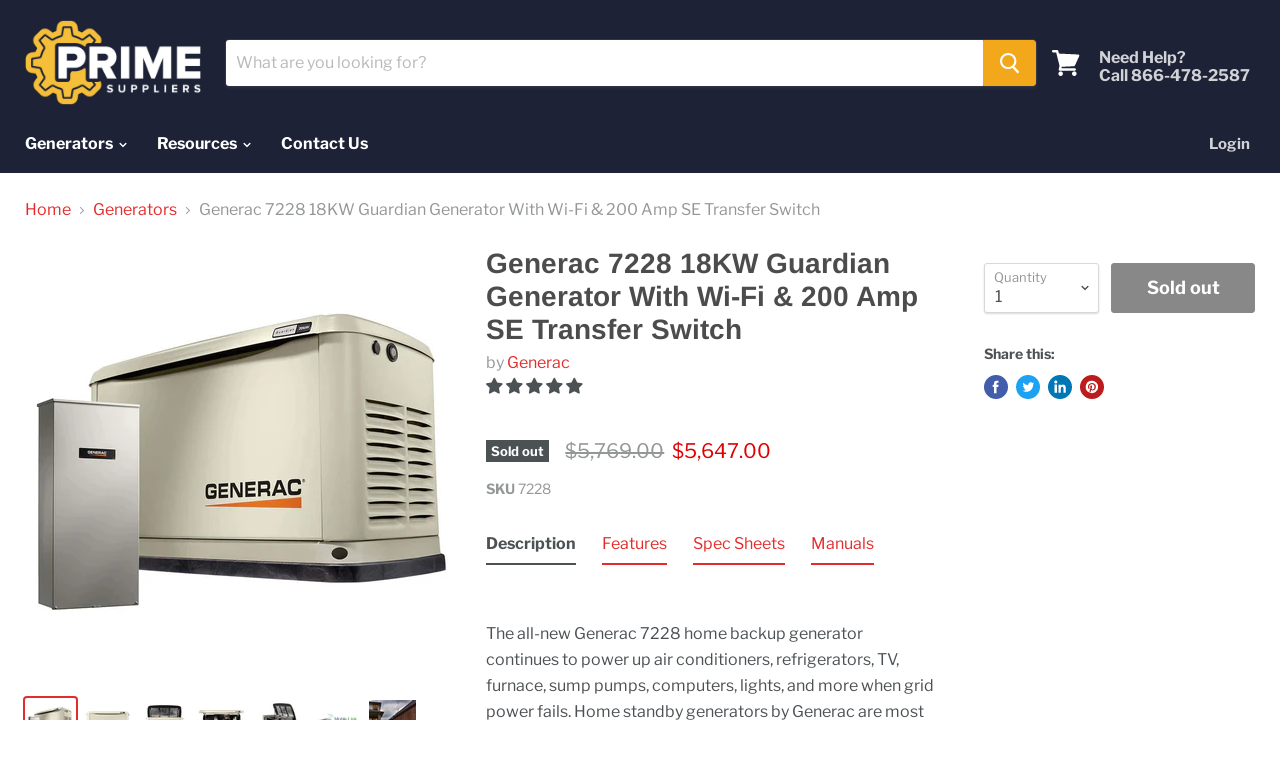

--- FILE ---
content_type: text/html; charset=utf-8
request_url: https://primesuppliers.com/collections/generators/products/generac-18kw-air-cooled-standby-generator-with-wi-fi-alum-enclosure-200a-se-7228
body_size: 44039
content:
<!doctype html>
<html class="no-js no-touch" lang="en">
  <head>

    <meta charset="utf-8">
    <meta http-equiv="x-ua-compatible" content="IE=edge">

    <!--link rel="preconnect" href="https://cdn.shopify.com">
    <link rel="preconnect" href="https://fonts.shopifycdn.com">
    <link rel="preconnect" href="https://v.shopify.com">
    <link rel="preconnect" href="https://cdn.shopifycloud.com"-->

    <title>Generac 7228 18KW Guardian Generator With Wi-Fi &amp; 200 Amp SE Transfer  — Prime Suppliers</title>

    
      <meta name="description" content="The all-new Generac 7228 home backup generator continues to power up air conditioners, refrigerators, TV, furnace, sump pumps, computers, lights, and more when grid power fails. Home standby generators by Generac are most popular with homeowners due to their low cost, durability, and reliability. Generac 7228 18kW mode">
    

    
  <link rel="shortcut icon" href="//primesuppliers.com/cdn/shop/files/Favicon-02_32x32.png?v=1614291640" type="image/png">


    
      <link rel="canonical" href="https://primesuppliers.com/products/generac-18kw-air-cooled-standby-generator-with-wi-fi-alum-enclosure-200a-se-7228" />
    

    <meta name="viewport" content="width=device-width">

    
    















<meta property="og:site_name" content="Prime Suppliers">
<meta property="og:url" content="https://primesuppliers.com/products/generac-18kw-air-cooled-standby-generator-with-wi-fi-alum-enclosure-200a-se-7228">
<meta property="og:title" content="Generac 7228 18KW Guardian Generator With Wi-Fi &amp; 200 Amp SE Transfer Switch">
<meta property="og:type" content="website">
<meta property="og:description" content="The all-new Generac 7228 home backup generator continues to power up air conditioners, refrigerators, TV, furnace, sump pumps, computers, lights, and more when grid power fails. Home standby generators by Generac are most popular with homeowners due to their low cost, durability, and reliability. Generac 7228 18kW mode">




    
    
    

    
    
    <meta
      property="og:image"
      content="https://primesuppliers.com/cdn/shop/products/Generac-7228-1200x1200_1200x1200.jpg?v=1607197500"
    />
    <meta
      property="og:image:secure_url"
      content="https://primesuppliers.com/cdn/shop/products/Generac-7228-1200x1200_1200x1200.jpg?v=1607197500"
    />
    <meta property="og:image:width" content="1200" />
    <meta property="og:image:height" content="1200" />
    
    
    <meta property="og:image:alt" content="Generac 7228 18KW Guardian Generator With Wi-Fi & 200A SE Transfer Switch" />
  
















<meta name="twitter:title" content="Generac 7228 18KW Guardian Generator With Wi-Fi &amp; 200 Amp SE Transfer ">
<meta name="twitter:description" content="The all-new Generac 7228 home backup generator continues to power up air conditioners, refrigerators, TV, furnace, sump pumps, computers, lights, and more when grid power fails. Home standby generators by Generac are most popular with homeowners due to their low cost, durability, and reliability. Generac 7228 18kW mode">


    
    
    
      
      
      <meta name="twitter:card" content="summary">
    
    
    <meta
      property="twitter:image"
      content="https://primesuppliers.com/cdn/shop/products/Generac-7228-1200x1200_1200x1200_crop_center.jpg?v=1607197500"
    />
    <meta property="twitter:image:width" content="1200" />
    <meta property="twitter:image:height" content="1200" />
    
    
    <meta property="twitter:image:alt" content="Generac 7228 18KW Guardian Generator With Wi-Fi &amp; 200A SE Transfer Switch" />
  



    <link rel="preload" href="//primesuppliers.com/cdn/fonts/libre_franklin/librefranklin_n7.6739620624550b8695d0cc23f92ffd46eb51c7a3.woff2" as="font" crossorigin="anonymous">
    <link rel="preload" as="style" href="//primesuppliers.com/cdn/shop/t/7/assets/theme.scss.css?v=179108467698319028791759260072">

    <script>window.performance && window.performance.mark && window.performance.mark('shopify.content_for_header.start');</script><meta name="google-site-verification" content="f0SBdxG5x1NrY1sKn_942Lg3Ky44gAU-DBgsJ0kVJxE">
<meta name="facebook-domain-verification" content="i3tfesyxxljwcsl2j4hkopxj4lca3k">
<meta id="shopify-digital-wallet" name="shopify-digital-wallet" content="/13819052078/digital_wallets/dialog">
<meta name="shopify-checkout-api-token" content="6e7c39c863a43fda8dea458e7ade38f1">
<link rel="alternate" type="application/json+oembed" href="https://primesuppliers.com/products/generac-18kw-air-cooled-standby-generator-with-wi-fi-alum-enclosure-200a-se-7228.oembed">
<script async="async" src="/checkouts/internal/preloads.js?locale=en-US"></script>
<link rel="preconnect" href="https://shop.app" crossorigin="anonymous">
<script async="async" src="https://shop.app/checkouts/internal/preloads.js?locale=en-US&shop_id=13819052078" crossorigin="anonymous"></script>
<script id="shopify-features" type="application/json">{"accessToken":"6e7c39c863a43fda8dea458e7ade38f1","betas":["rich-media-storefront-analytics"],"domain":"primesuppliers.com","predictiveSearch":true,"shopId":13819052078,"locale":"en"}</script>
<script>var Shopify = Shopify || {};
Shopify.shop = "primesuppliers-com.myshopify.com";
Shopify.locale = "en";
Shopify.currency = {"active":"USD","rate":"1.0"};
Shopify.country = "US";
Shopify.theme = {"name":"Copy of Empire(before speed)","id":83190906926,"schema_name":"Empire","schema_version":"4.6.2","theme_store_id":838,"role":"main"};
Shopify.theme.handle = "null";
Shopify.theme.style = {"id":null,"handle":null};
Shopify.cdnHost = "primesuppliers.com/cdn";
Shopify.routes = Shopify.routes || {};
Shopify.routes.root = "/";</script>
<script type="module">!function(o){(o.Shopify=o.Shopify||{}).modules=!0}(window);</script>
<script>!function(o){function n(){var o=[];function n(){o.push(Array.prototype.slice.apply(arguments))}return n.q=o,n}var t=o.Shopify=o.Shopify||{};t.loadFeatures=n(),t.autoloadFeatures=n()}(window);</script>
<script>
  window.ShopifyPay = window.ShopifyPay || {};
  window.ShopifyPay.apiHost = "shop.app\/pay";
  window.ShopifyPay.redirectState = null;
</script>
<script id="shop-js-analytics" type="application/json">{"pageType":"product"}</script>
<script defer="defer" async type="module" src="//primesuppliers.com/cdn/shopifycloud/shop-js/modules/v2/client.init-shop-cart-sync_BT-GjEfc.en.esm.js"></script>
<script defer="defer" async type="module" src="//primesuppliers.com/cdn/shopifycloud/shop-js/modules/v2/chunk.common_D58fp_Oc.esm.js"></script>
<script defer="defer" async type="module" src="//primesuppliers.com/cdn/shopifycloud/shop-js/modules/v2/chunk.modal_xMitdFEc.esm.js"></script>
<script type="module">
  await import("//primesuppliers.com/cdn/shopifycloud/shop-js/modules/v2/client.init-shop-cart-sync_BT-GjEfc.en.esm.js");
await import("//primesuppliers.com/cdn/shopifycloud/shop-js/modules/v2/chunk.common_D58fp_Oc.esm.js");
await import("//primesuppliers.com/cdn/shopifycloud/shop-js/modules/v2/chunk.modal_xMitdFEc.esm.js");

  window.Shopify.SignInWithShop?.initShopCartSync?.({"fedCMEnabled":true,"windoidEnabled":true});

</script>
<script>
  window.Shopify = window.Shopify || {};
  if (!window.Shopify.featureAssets) window.Shopify.featureAssets = {};
  window.Shopify.featureAssets['shop-js'] = {"shop-cart-sync":["modules/v2/client.shop-cart-sync_DZOKe7Ll.en.esm.js","modules/v2/chunk.common_D58fp_Oc.esm.js","modules/v2/chunk.modal_xMitdFEc.esm.js"],"init-fed-cm":["modules/v2/client.init-fed-cm_B6oLuCjv.en.esm.js","modules/v2/chunk.common_D58fp_Oc.esm.js","modules/v2/chunk.modal_xMitdFEc.esm.js"],"shop-cash-offers":["modules/v2/client.shop-cash-offers_D2sdYoxE.en.esm.js","modules/v2/chunk.common_D58fp_Oc.esm.js","modules/v2/chunk.modal_xMitdFEc.esm.js"],"shop-login-button":["modules/v2/client.shop-login-button_QeVjl5Y3.en.esm.js","modules/v2/chunk.common_D58fp_Oc.esm.js","modules/v2/chunk.modal_xMitdFEc.esm.js"],"pay-button":["modules/v2/client.pay-button_DXTOsIq6.en.esm.js","modules/v2/chunk.common_D58fp_Oc.esm.js","modules/v2/chunk.modal_xMitdFEc.esm.js"],"shop-button":["modules/v2/client.shop-button_DQZHx9pm.en.esm.js","modules/v2/chunk.common_D58fp_Oc.esm.js","modules/v2/chunk.modal_xMitdFEc.esm.js"],"avatar":["modules/v2/client.avatar_BTnouDA3.en.esm.js"],"init-windoid":["modules/v2/client.init-windoid_CR1B-cfM.en.esm.js","modules/v2/chunk.common_D58fp_Oc.esm.js","modules/v2/chunk.modal_xMitdFEc.esm.js"],"init-shop-for-new-customer-accounts":["modules/v2/client.init-shop-for-new-customer-accounts_C_vY_xzh.en.esm.js","modules/v2/client.shop-login-button_QeVjl5Y3.en.esm.js","modules/v2/chunk.common_D58fp_Oc.esm.js","modules/v2/chunk.modal_xMitdFEc.esm.js"],"init-shop-email-lookup-coordinator":["modules/v2/client.init-shop-email-lookup-coordinator_BI7n9ZSv.en.esm.js","modules/v2/chunk.common_D58fp_Oc.esm.js","modules/v2/chunk.modal_xMitdFEc.esm.js"],"init-shop-cart-sync":["modules/v2/client.init-shop-cart-sync_BT-GjEfc.en.esm.js","modules/v2/chunk.common_D58fp_Oc.esm.js","modules/v2/chunk.modal_xMitdFEc.esm.js"],"shop-toast-manager":["modules/v2/client.shop-toast-manager_DiYdP3xc.en.esm.js","modules/v2/chunk.common_D58fp_Oc.esm.js","modules/v2/chunk.modal_xMitdFEc.esm.js"],"init-customer-accounts":["modules/v2/client.init-customer-accounts_D9ZNqS-Q.en.esm.js","modules/v2/client.shop-login-button_QeVjl5Y3.en.esm.js","modules/v2/chunk.common_D58fp_Oc.esm.js","modules/v2/chunk.modal_xMitdFEc.esm.js"],"init-customer-accounts-sign-up":["modules/v2/client.init-customer-accounts-sign-up_iGw4briv.en.esm.js","modules/v2/client.shop-login-button_QeVjl5Y3.en.esm.js","modules/v2/chunk.common_D58fp_Oc.esm.js","modules/v2/chunk.modal_xMitdFEc.esm.js"],"shop-follow-button":["modules/v2/client.shop-follow-button_CqMgW2wH.en.esm.js","modules/v2/chunk.common_D58fp_Oc.esm.js","modules/v2/chunk.modal_xMitdFEc.esm.js"],"checkout-modal":["modules/v2/client.checkout-modal_xHeaAweL.en.esm.js","modules/v2/chunk.common_D58fp_Oc.esm.js","modules/v2/chunk.modal_xMitdFEc.esm.js"],"shop-login":["modules/v2/client.shop-login_D91U-Q7h.en.esm.js","modules/v2/chunk.common_D58fp_Oc.esm.js","modules/v2/chunk.modal_xMitdFEc.esm.js"],"lead-capture":["modules/v2/client.lead-capture_BJmE1dJe.en.esm.js","modules/v2/chunk.common_D58fp_Oc.esm.js","modules/v2/chunk.modal_xMitdFEc.esm.js"],"payment-terms":["modules/v2/client.payment-terms_Ci9AEqFq.en.esm.js","modules/v2/chunk.common_D58fp_Oc.esm.js","modules/v2/chunk.modal_xMitdFEc.esm.js"]};
</script>
<script>(function() {
  var isLoaded = false;
  function asyncLoad() {
    if (isLoaded) return;
    isLoaded = true;
    var urls = ["https:\/\/services.nofraud.com\/js\/device.js?shop=primesuppliers-com.myshopify.com"];
    for (var i = 0; i < urls.length; i++) {
      var s = document.createElement('script');
      s.type = 'text/javascript';
      s.async = true;
      s.src = urls[i];
      var x = document.getElementsByTagName('script')[0];
      x.parentNode.insertBefore(s, x);
    }
  };
  if(window.attachEvent) {
    window.attachEvent('onload', asyncLoad);
  } else {
    window.addEventListener('load', asyncLoad, false);
  }
})();</script>
<script id="__st">var __st={"a":13819052078,"offset":-18000,"reqid":"dfb14c68-06e6-4b5f-a8fe-307001396516-1769075417","pageurl":"primesuppliers.com\/collections\/generators\/products\/generac-18kw-air-cooled-standby-generator-with-wi-fi-alum-enclosure-200a-se-7228","u":"c678aa92092c","p":"product","rtyp":"product","rid":4587014684718};</script>
<script>window.ShopifyPaypalV4VisibilityTracking = true;</script>
<script id="captcha-bootstrap">!function(){'use strict';const t='contact',e='account',n='new_comment',o=[[t,t],['blogs',n],['comments',n],[t,'customer']],c=[[e,'customer_login'],[e,'guest_login'],[e,'recover_customer_password'],[e,'create_customer']],r=t=>t.map((([t,e])=>`form[action*='/${t}']:not([data-nocaptcha='true']) input[name='form_type'][value='${e}']`)).join(','),a=t=>()=>t?[...document.querySelectorAll(t)].map((t=>t.form)):[];function s(){const t=[...o],e=r(t);return a(e)}const i='password',u='form_key',d=['recaptcha-v3-token','g-recaptcha-response','h-captcha-response',i],f=()=>{try{return window.sessionStorage}catch{return}},m='__shopify_v',_=t=>t.elements[u];function p(t,e,n=!1){try{const o=window.sessionStorage,c=JSON.parse(o.getItem(e)),{data:r}=function(t){const{data:e,action:n}=t;return t[m]||n?{data:e,action:n}:{data:t,action:n}}(c);for(const[e,n]of Object.entries(r))t.elements[e]&&(t.elements[e].value=n);n&&o.removeItem(e)}catch(o){console.error('form repopulation failed',{error:o})}}const l='form_type',E='cptcha';function T(t){t.dataset[E]=!0}const w=window,h=w.document,L='Shopify',v='ce_forms',y='captcha';let A=!1;((t,e)=>{const n=(g='f06e6c50-85a8-45c8-87d0-21a2b65856fe',I='https://cdn.shopify.com/shopifycloud/storefront-forms-hcaptcha/ce_storefront_forms_captcha_hcaptcha.v1.5.2.iife.js',D={infoText:'Protected by hCaptcha',privacyText:'Privacy',termsText:'Terms'},(t,e,n)=>{const o=w[L][v],c=o.bindForm;if(c)return c(t,g,e,D).then(n);var r;o.q.push([[t,g,e,D],n]),r=I,A||(h.body.append(Object.assign(h.createElement('script'),{id:'captcha-provider',async:!0,src:r})),A=!0)});var g,I,D;w[L]=w[L]||{},w[L][v]=w[L][v]||{},w[L][v].q=[],w[L][y]=w[L][y]||{},w[L][y].protect=function(t,e){n(t,void 0,e),T(t)},Object.freeze(w[L][y]),function(t,e,n,w,h,L){const[v,y,A,g]=function(t,e,n){const i=e?o:[],u=t?c:[],d=[...i,...u],f=r(d),m=r(i),_=r(d.filter((([t,e])=>n.includes(e))));return[a(f),a(m),a(_),s()]}(w,h,L),I=t=>{const e=t.target;return e instanceof HTMLFormElement?e:e&&e.form},D=t=>v().includes(t);t.addEventListener('submit',(t=>{const e=I(t);if(!e)return;const n=D(e)&&!e.dataset.hcaptchaBound&&!e.dataset.recaptchaBound,o=_(e),c=g().includes(e)&&(!o||!o.value);(n||c)&&t.preventDefault(),c&&!n&&(function(t){try{if(!f())return;!function(t){const e=f();if(!e)return;const n=_(t);if(!n)return;const o=n.value;o&&e.removeItem(o)}(t);const e=Array.from(Array(32),(()=>Math.random().toString(36)[2])).join('');!function(t,e){_(t)||t.append(Object.assign(document.createElement('input'),{type:'hidden',name:u})),t.elements[u].value=e}(t,e),function(t,e){const n=f();if(!n)return;const o=[...t.querySelectorAll(`input[type='${i}']`)].map((({name:t})=>t)),c=[...d,...o],r={};for(const[a,s]of new FormData(t).entries())c.includes(a)||(r[a]=s);n.setItem(e,JSON.stringify({[m]:1,action:t.action,data:r}))}(t,e)}catch(e){console.error('failed to persist form',e)}}(e),e.submit())}));const S=(t,e)=>{t&&!t.dataset[E]&&(n(t,e.some((e=>e===t))),T(t))};for(const o of['focusin','change'])t.addEventListener(o,(t=>{const e=I(t);D(e)&&S(e,y())}));const B=e.get('form_key'),M=e.get(l),P=B&&M;t.addEventListener('DOMContentLoaded',(()=>{const t=y();if(P)for(const e of t)e.elements[l].value===M&&p(e,B);[...new Set([...A(),...v().filter((t=>'true'===t.dataset.shopifyCaptcha))])].forEach((e=>S(e,t)))}))}(h,new URLSearchParams(w.location.search),n,t,e,['guest_login'])})(!0,!0)}();</script>
<script integrity="sha256-4kQ18oKyAcykRKYeNunJcIwy7WH5gtpwJnB7kiuLZ1E=" data-source-attribution="shopify.loadfeatures" defer="defer" src="//primesuppliers.com/cdn/shopifycloud/storefront/assets/storefront/load_feature-a0a9edcb.js" crossorigin="anonymous"></script>
<script crossorigin="anonymous" defer="defer" src="//primesuppliers.com/cdn/shopifycloud/storefront/assets/shopify_pay/storefront-65b4c6d7.js?v=20250812"></script>
<script data-source-attribution="shopify.dynamic_checkout.dynamic.init">var Shopify=Shopify||{};Shopify.PaymentButton=Shopify.PaymentButton||{isStorefrontPortableWallets:!0,init:function(){window.Shopify.PaymentButton.init=function(){};var t=document.createElement("script");t.src="https://primesuppliers.com/cdn/shopifycloud/portable-wallets/latest/portable-wallets.en.js",t.type="module",document.head.appendChild(t)}};
</script>
<script data-source-attribution="shopify.dynamic_checkout.buyer_consent">
  function portableWalletsHideBuyerConsent(e){var t=document.getElementById("shopify-buyer-consent"),n=document.getElementById("shopify-subscription-policy-button");t&&n&&(t.classList.add("hidden"),t.setAttribute("aria-hidden","true"),n.removeEventListener("click",e))}function portableWalletsShowBuyerConsent(e){var t=document.getElementById("shopify-buyer-consent"),n=document.getElementById("shopify-subscription-policy-button");t&&n&&(t.classList.remove("hidden"),t.removeAttribute("aria-hidden"),n.addEventListener("click",e))}window.Shopify?.PaymentButton&&(window.Shopify.PaymentButton.hideBuyerConsent=portableWalletsHideBuyerConsent,window.Shopify.PaymentButton.showBuyerConsent=portableWalletsShowBuyerConsent);
</script>
<script data-source-attribution="shopify.dynamic_checkout.cart.bootstrap">document.addEventListener("DOMContentLoaded",(function(){function t(){return document.querySelector("shopify-accelerated-checkout-cart, shopify-accelerated-checkout")}if(t())Shopify.PaymentButton.init();else{new MutationObserver((function(e,n){t()&&(Shopify.PaymentButton.init(),n.disconnect())})).observe(document.body,{childList:!0,subtree:!0})}}));
</script>
<link id="shopify-accelerated-checkout-styles" rel="stylesheet" media="screen" href="https://primesuppliers.com/cdn/shopifycloud/portable-wallets/latest/accelerated-checkout-backwards-compat.css" crossorigin="anonymous">
<style id="shopify-accelerated-checkout-cart">
        #shopify-buyer-consent {
  margin-top: 1em;
  display: inline-block;
  width: 100%;
}

#shopify-buyer-consent.hidden {
  display: none;
}

#shopify-subscription-policy-button {
  background: none;
  border: none;
  padding: 0;
  text-decoration: underline;
  font-size: inherit;
  cursor: pointer;
}

#shopify-subscription-policy-button::before {
  box-shadow: none;
}

      </style>

<script>window.performance && window.performance.mark && window.performance.mark('shopify.content_for_header.end');</script>

    <script>
      setTimeout(function(){
      document.documentElement.className=document.documentElement.className.replace(/\bno-js\b/,'js');
      if(window.Shopify&&window.Shopify.designMode)document.documentElement.className+=' in-theme-editor';
      if(('ontouchstart' in window)||window.DocumentTouch&&document instanceof DocumentTouch)document.documentElement.className=document.documentElement.className.replace(/\bno-touch\b/,'has-touch')}, 2000);
    </script>
 
    <link href="//primesuppliers.com/cdn/shop/t/7/assets/theme.scss.css?v=179108467698319028791759260072" rel="stylesheet" type="text/css" media="all" />
    <!-- Google Tag Manager -->
<script>
 if(
    (screen.width >= 670) 
  ){ 
 setTimeout(function(){
(function(w,d,s,l,i){w[l]=w[l]||[];w[l].push({'gtm.start':
new Date().getTime(),event:'gtm.js'});var f=d.getElementsByTagName(s)[0],
j=d.createElement(s),dl=l!='dataLayer'?'&l='+l:'';j.async=true;j.src=
'https://www.googletagmanager.com/gtm.js?id='+i+dl;f.parentNode.insertBefore(j,f);
})(window,document,'script','dataLayer','GTM-PH3QC39')}, 5500);
    
    
    
 }</script>
<!-- End Google Tag Manager -->   
    
<link href="https://monorail-edge.shopifysvc.com" rel="dns-prefetch">
<script>(function(){if ("sendBeacon" in navigator && "performance" in window) {try {var session_token_from_headers = performance.getEntriesByType('navigation')[0].serverTiming.find(x => x.name == '_s').description;} catch {var session_token_from_headers = undefined;}var session_cookie_matches = document.cookie.match(/_shopify_s=([^;]*)/);var session_token_from_cookie = session_cookie_matches && session_cookie_matches.length === 2 ? session_cookie_matches[1] : "";var session_token = session_token_from_headers || session_token_from_cookie || "";function handle_abandonment_event(e) {var entries = performance.getEntries().filter(function(entry) {return /monorail-edge.shopifysvc.com/.test(entry.name);});if (!window.abandonment_tracked && entries.length === 0) {window.abandonment_tracked = true;var currentMs = Date.now();var navigation_start = performance.timing.navigationStart;var payload = {shop_id: 13819052078,url: window.location.href,navigation_start,duration: currentMs - navigation_start,session_token,page_type: "product"};window.navigator.sendBeacon("https://monorail-edge.shopifysvc.com/v1/produce", JSON.stringify({schema_id: "online_store_buyer_site_abandonment/1.1",payload: payload,metadata: {event_created_at_ms: currentMs,event_sent_at_ms: currentMs}}));}}window.addEventListener('pagehide', handle_abandonment_event);}}());</script>
<script id="web-pixels-manager-setup">(function e(e,d,r,n,o){if(void 0===o&&(o={}),!Boolean(null===(a=null===(i=window.Shopify)||void 0===i?void 0:i.analytics)||void 0===a?void 0:a.replayQueue)){var i,a;window.Shopify=window.Shopify||{};var t=window.Shopify;t.analytics=t.analytics||{};var s=t.analytics;s.replayQueue=[],s.publish=function(e,d,r){return s.replayQueue.push([e,d,r]),!0};try{self.performance.mark("wpm:start")}catch(e){}var l=function(){var e={modern:/Edge?\/(1{2}[4-9]|1[2-9]\d|[2-9]\d{2}|\d{4,})\.\d+(\.\d+|)|Firefox\/(1{2}[4-9]|1[2-9]\d|[2-9]\d{2}|\d{4,})\.\d+(\.\d+|)|Chrom(ium|e)\/(9{2}|\d{3,})\.\d+(\.\d+|)|(Maci|X1{2}).+ Version\/(15\.\d+|(1[6-9]|[2-9]\d|\d{3,})\.\d+)([,.]\d+|)( \(\w+\)|)( Mobile\/\w+|) Safari\/|Chrome.+OPR\/(9{2}|\d{3,})\.\d+\.\d+|(CPU[ +]OS|iPhone[ +]OS|CPU[ +]iPhone|CPU IPhone OS|CPU iPad OS)[ +]+(15[._]\d+|(1[6-9]|[2-9]\d|\d{3,})[._]\d+)([._]\d+|)|Android:?[ /-](13[3-9]|1[4-9]\d|[2-9]\d{2}|\d{4,})(\.\d+|)(\.\d+|)|Android.+Firefox\/(13[5-9]|1[4-9]\d|[2-9]\d{2}|\d{4,})\.\d+(\.\d+|)|Android.+Chrom(ium|e)\/(13[3-9]|1[4-9]\d|[2-9]\d{2}|\d{4,})\.\d+(\.\d+|)|SamsungBrowser\/([2-9]\d|\d{3,})\.\d+/,legacy:/Edge?\/(1[6-9]|[2-9]\d|\d{3,})\.\d+(\.\d+|)|Firefox\/(5[4-9]|[6-9]\d|\d{3,})\.\d+(\.\d+|)|Chrom(ium|e)\/(5[1-9]|[6-9]\d|\d{3,})\.\d+(\.\d+|)([\d.]+$|.*Safari\/(?![\d.]+ Edge\/[\d.]+$))|(Maci|X1{2}).+ Version\/(10\.\d+|(1[1-9]|[2-9]\d|\d{3,})\.\d+)([,.]\d+|)( \(\w+\)|)( Mobile\/\w+|) Safari\/|Chrome.+OPR\/(3[89]|[4-9]\d|\d{3,})\.\d+\.\d+|(CPU[ +]OS|iPhone[ +]OS|CPU[ +]iPhone|CPU IPhone OS|CPU iPad OS)[ +]+(10[._]\d+|(1[1-9]|[2-9]\d|\d{3,})[._]\d+)([._]\d+|)|Android:?[ /-](13[3-9]|1[4-9]\d|[2-9]\d{2}|\d{4,})(\.\d+|)(\.\d+|)|Mobile Safari.+OPR\/([89]\d|\d{3,})\.\d+\.\d+|Android.+Firefox\/(13[5-9]|1[4-9]\d|[2-9]\d{2}|\d{4,})\.\d+(\.\d+|)|Android.+Chrom(ium|e)\/(13[3-9]|1[4-9]\d|[2-9]\d{2}|\d{4,})\.\d+(\.\d+|)|Android.+(UC? ?Browser|UCWEB|U3)[ /]?(15\.([5-9]|\d{2,})|(1[6-9]|[2-9]\d|\d{3,})\.\d+)\.\d+|SamsungBrowser\/(5\.\d+|([6-9]|\d{2,})\.\d+)|Android.+MQ{2}Browser\/(14(\.(9|\d{2,})|)|(1[5-9]|[2-9]\d|\d{3,})(\.\d+|))(\.\d+|)|K[Aa][Ii]OS\/(3\.\d+|([4-9]|\d{2,})\.\d+)(\.\d+|)/},d=e.modern,r=e.legacy,n=navigator.userAgent;return n.match(d)?"modern":n.match(r)?"legacy":"unknown"}(),u="modern"===l?"modern":"legacy",c=(null!=n?n:{modern:"",legacy:""})[u],f=function(e){return[e.baseUrl,"/wpm","/b",e.hashVersion,"modern"===e.buildTarget?"m":"l",".js"].join("")}({baseUrl:d,hashVersion:r,buildTarget:u}),m=function(e){var d=e.version,r=e.bundleTarget,n=e.surface,o=e.pageUrl,i=e.monorailEndpoint;return{emit:function(e){var a=e.status,t=e.errorMsg,s=(new Date).getTime(),l=JSON.stringify({metadata:{event_sent_at_ms:s},events:[{schema_id:"web_pixels_manager_load/3.1",payload:{version:d,bundle_target:r,page_url:o,status:a,surface:n,error_msg:t},metadata:{event_created_at_ms:s}}]});if(!i)return console&&console.warn&&console.warn("[Web Pixels Manager] No Monorail endpoint provided, skipping logging."),!1;try{return self.navigator.sendBeacon.bind(self.navigator)(i,l)}catch(e){}var u=new XMLHttpRequest;try{return u.open("POST",i,!0),u.setRequestHeader("Content-Type","text/plain"),u.send(l),!0}catch(e){return console&&console.warn&&console.warn("[Web Pixels Manager] Got an unhandled error while logging to Monorail."),!1}}}}({version:r,bundleTarget:l,surface:e.surface,pageUrl:self.location.href,monorailEndpoint:e.monorailEndpoint});try{o.browserTarget=l,function(e){var d=e.src,r=e.async,n=void 0===r||r,o=e.onload,i=e.onerror,a=e.sri,t=e.scriptDataAttributes,s=void 0===t?{}:t,l=document.createElement("script"),u=document.querySelector("head"),c=document.querySelector("body");if(l.async=n,l.src=d,a&&(l.integrity=a,l.crossOrigin="anonymous"),s)for(var f in s)if(Object.prototype.hasOwnProperty.call(s,f))try{l.dataset[f]=s[f]}catch(e){}if(o&&l.addEventListener("load",o),i&&l.addEventListener("error",i),u)u.appendChild(l);else{if(!c)throw new Error("Did not find a head or body element to append the script");c.appendChild(l)}}({src:f,async:!0,onload:function(){if(!function(){var e,d;return Boolean(null===(d=null===(e=window.Shopify)||void 0===e?void 0:e.analytics)||void 0===d?void 0:d.initialized)}()){var d=window.webPixelsManager.init(e)||void 0;if(d){var r=window.Shopify.analytics;r.replayQueue.forEach((function(e){var r=e[0],n=e[1],o=e[2];d.publishCustomEvent(r,n,o)})),r.replayQueue=[],r.publish=d.publishCustomEvent,r.visitor=d.visitor,r.initialized=!0}}},onerror:function(){return m.emit({status:"failed",errorMsg:"".concat(f," has failed to load")})},sri:function(e){var d=/^sha384-[A-Za-z0-9+/=]+$/;return"string"==typeof e&&d.test(e)}(c)?c:"",scriptDataAttributes:o}),m.emit({status:"loading"})}catch(e){m.emit({status:"failed",errorMsg:(null==e?void 0:e.message)||"Unknown error"})}}})({shopId: 13819052078,storefrontBaseUrl: "https://primesuppliers.com",extensionsBaseUrl: "https://extensions.shopifycdn.com/cdn/shopifycloud/web-pixels-manager",monorailEndpoint: "https://monorail-edge.shopifysvc.com/unstable/produce_batch",surface: "storefront-renderer",enabledBetaFlags: ["2dca8a86"],webPixelsConfigList: [{"id":"445939758","configuration":"{\"webPixelName\":\"Judge.me\"}","eventPayloadVersion":"v1","runtimeContext":"STRICT","scriptVersion":"34ad157958823915625854214640f0bf","type":"APP","apiClientId":683015,"privacyPurposes":["ANALYTICS"],"dataSharingAdjustments":{"protectedCustomerApprovalScopes":["read_customer_email","read_customer_name","read_customer_personal_data","read_customer_phone"]}},{"id":"283803694","configuration":"{\"config\":\"{\\\"pixel_id\\\":\\\"GT-55XZQVF\\\",\\\"target_country\\\":\\\"US\\\",\\\"gtag_events\\\":[{\\\"type\\\":\\\"purchase\\\",\\\"action_label\\\":\\\"MC-THM3EB8CXJ\\\"},{\\\"type\\\":\\\"page_view\\\",\\\"action_label\\\":\\\"MC-THM3EB8CXJ\\\"},{\\\"type\\\":\\\"view_item\\\",\\\"action_label\\\":\\\"MC-THM3EB8CXJ\\\"}],\\\"enable_monitoring_mode\\\":false}\"}","eventPayloadVersion":"v1","runtimeContext":"OPEN","scriptVersion":"b2a88bafab3e21179ed38636efcd8a93","type":"APP","apiClientId":1780363,"privacyPurposes":[],"dataSharingAdjustments":{"protectedCustomerApprovalScopes":["read_customer_address","read_customer_email","read_customer_name","read_customer_personal_data","read_customer_phone"]}},{"id":"70221870","configuration":"{\"pixel_id\":\"2895237723904254\",\"pixel_type\":\"facebook_pixel\",\"metaapp_system_user_token\":\"-\"}","eventPayloadVersion":"v1","runtimeContext":"OPEN","scriptVersion":"ca16bc87fe92b6042fbaa3acc2fbdaa6","type":"APP","apiClientId":2329312,"privacyPurposes":["ANALYTICS","MARKETING","SALE_OF_DATA"],"dataSharingAdjustments":{"protectedCustomerApprovalScopes":["read_customer_address","read_customer_email","read_customer_name","read_customer_personal_data","read_customer_phone"]}},{"id":"shopify-app-pixel","configuration":"{}","eventPayloadVersion":"v1","runtimeContext":"STRICT","scriptVersion":"0450","apiClientId":"shopify-pixel","type":"APP","privacyPurposes":["ANALYTICS","MARKETING"]},{"id":"shopify-custom-pixel","eventPayloadVersion":"v1","runtimeContext":"LAX","scriptVersion":"0450","apiClientId":"shopify-pixel","type":"CUSTOM","privacyPurposes":["ANALYTICS","MARKETING"]}],isMerchantRequest: false,initData: {"shop":{"name":"Prime Suppliers","paymentSettings":{"currencyCode":"USD"},"myshopifyDomain":"primesuppliers-com.myshopify.com","countryCode":"US","storefrontUrl":"https:\/\/primesuppliers.com"},"customer":null,"cart":null,"checkout":null,"productVariants":[{"price":{"amount":5647.0,"currencyCode":"USD"},"product":{"title":"Generac 7228 18KW Guardian Generator With Wi-Fi \u0026 200 Amp SE Transfer Switch","vendor":"Generac","id":"4587014684718","untranslatedTitle":"Generac 7228 18KW Guardian Generator With Wi-Fi \u0026 200 Amp SE Transfer Switch","url":"\/products\/generac-18kw-air-cooled-standby-generator-with-wi-fi-alum-enclosure-200a-se-7228","type":"Generators"},"id":"32361734701102","image":{"src":"\/\/primesuppliers.com\/cdn\/shop\/products\/Generac-7228-1200x1200.jpg?v=1607197500"},"sku":"7228","title":"Default Title","untranslatedTitle":"Default Title"}],"purchasingCompany":null},},"https://primesuppliers.com/cdn","fcfee988w5aeb613cpc8e4bc33m6693e112",{"modern":"","legacy":""},{"shopId":"13819052078","storefrontBaseUrl":"https:\/\/primesuppliers.com","extensionBaseUrl":"https:\/\/extensions.shopifycdn.com\/cdn\/shopifycloud\/web-pixels-manager","surface":"storefront-renderer","enabledBetaFlags":"[\"2dca8a86\"]","isMerchantRequest":"false","hashVersion":"fcfee988w5aeb613cpc8e4bc33m6693e112","publish":"custom","events":"[[\"page_viewed\",{}],[\"product_viewed\",{\"productVariant\":{\"price\":{\"amount\":5647.0,\"currencyCode\":\"USD\"},\"product\":{\"title\":\"Generac 7228 18KW Guardian Generator With Wi-Fi \u0026 200 Amp SE Transfer Switch\",\"vendor\":\"Generac\",\"id\":\"4587014684718\",\"untranslatedTitle\":\"Generac 7228 18KW Guardian Generator With Wi-Fi \u0026 200 Amp SE Transfer Switch\",\"url\":\"\/products\/generac-18kw-air-cooled-standby-generator-with-wi-fi-alum-enclosure-200a-se-7228\",\"type\":\"Generators\"},\"id\":\"32361734701102\",\"image\":{\"src\":\"\/\/primesuppliers.com\/cdn\/shop\/products\/Generac-7228-1200x1200.jpg?v=1607197500\"},\"sku\":\"7228\",\"title\":\"Default Title\",\"untranslatedTitle\":\"Default Title\"}}]]"});</script><script>
  window.ShopifyAnalytics = window.ShopifyAnalytics || {};
  window.ShopifyAnalytics.meta = window.ShopifyAnalytics.meta || {};
  window.ShopifyAnalytics.meta.currency = 'USD';
  var meta = {"product":{"id":4587014684718,"gid":"gid:\/\/shopify\/Product\/4587014684718","vendor":"Generac","type":"Generators","handle":"generac-18kw-air-cooled-standby-generator-with-wi-fi-alum-enclosure-200a-se-7228","variants":[{"id":32361734701102,"price":564700,"name":"Generac 7228 18KW Guardian Generator With Wi-Fi \u0026 200 Amp SE Transfer Switch","public_title":null,"sku":"7228"}],"remote":false},"page":{"pageType":"product","resourceType":"product","resourceId":4587014684718,"requestId":"dfb14c68-06e6-4b5f-a8fe-307001396516-1769075417"}};
  for (var attr in meta) {
    window.ShopifyAnalytics.meta[attr] = meta[attr];
  }
</script>
<script class="analytics">
  (function () {
    var customDocumentWrite = function(content) {
      var jquery = null;

      if (window.jQuery) {
        jquery = window.jQuery;
      } else if (window.Checkout && window.Checkout.$) {
        jquery = window.Checkout.$;
      }

      if (jquery) {
        jquery('body').append(content);
      }
    };

    var hasLoggedConversion = function(token) {
      if (token) {
        return document.cookie.indexOf('loggedConversion=' + token) !== -1;
      }
      return false;
    }

    var setCookieIfConversion = function(token) {
      if (token) {
        var twoMonthsFromNow = new Date(Date.now());
        twoMonthsFromNow.setMonth(twoMonthsFromNow.getMonth() + 2);

        document.cookie = 'loggedConversion=' + token + '; expires=' + twoMonthsFromNow;
      }
    }

    var trekkie = window.ShopifyAnalytics.lib = window.trekkie = window.trekkie || [];
    if (trekkie.integrations) {
      return;
    }
    trekkie.methods = [
      'identify',
      'page',
      'ready',
      'track',
      'trackForm',
      'trackLink'
    ];
    trekkie.factory = function(method) {
      return function() {
        var args = Array.prototype.slice.call(arguments);
        args.unshift(method);
        trekkie.push(args);
        return trekkie;
      };
    };
    for (var i = 0; i < trekkie.methods.length; i++) {
      var key = trekkie.methods[i];
      trekkie[key] = trekkie.factory(key);
    }
    trekkie.load = function(config) {
      trekkie.config = config || {};
      trekkie.config.initialDocumentCookie = document.cookie;
      var first = document.getElementsByTagName('script')[0];
      var script = document.createElement('script');
      script.type = 'text/javascript';
      script.onerror = function(e) {
        var scriptFallback = document.createElement('script');
        scriptFallback.type = 'text/javascript';
        scriptFallback.onerror = function(error) {
                var Monorail = {
      produce: function produce(monorailDomain, schemaId, payload) {
        var currentMs = new Date().getTime();
        var event = {
          schema_id: schemaId,
          payload: payload,
          metadata: {
            event_created_at_ms: currentMs,
            event_sent_at_ms: currentMs
          }
        };
        return Monorail.sendRequest("https://" + monorailDomain + "/v1/produce", JSON.stringify(event));
      },
      sendRequest: function sendRequest(endpointUrl, payload) {
        // Try the sendBeacon API
        if (window && window.navigator && typeof window.navigator.sendBeacon === 'function' && typeof window.Blob === 'function' && !Monorail.isIos12()) {
          var blobData = new window.Blob([payload], {
            type: 'text/plain'
          });

          if (window.navigator.sendBeacon(endpointUrl, blobData)) {
            return true;
          } // sendBeacon was not successful

        } // XHR beacon

        var xhr = new XMLHttpRequest();

        try {
          xhr.open('POST', endpointUrl);
          xhr.setRequestHeader('Content-Type', 'text/plain');
          xhr.send(payload);
        } catch (e) {
          console.log(e);
        }

        return false;
      },
      isIos12: function isIos12() {
        return window.navigator.userAgent.lastIndexOf('iPhone; CPU iPhone OS 12_') !== -1 || window.navigator.userAgent.lastIndexOf('iPad; CPU OS 12_') !== -1;
      }
    };
    Monorail.produce('monorail-edge.shopifysvc.com',
      'trekkie_storefront_load_errors/1.1',
      {shop_id: 13819052078,
      theme_id: 83190906926,
      app_name: "storefront",
      context_url: window.location.href,
      source_url: "//primesuppliers.com/cdn/s/trekkie.storefront.1bbfab421998800ff09850b62e84b8915387986d.min.js"});

        };
        scriptFallback.async = true;
        scriptFallback.src = '//primesuppliers.com/cdn/s/trekkie.storefront.1bbfab421998800ff09850b62e84b8915387986d.min.js';
        first.parentNode.insertBefore(scriptFallback, first);
      };
      script.async = true;
      script.src = '//primesuppliers.com/cdn/s/trekkie.storefront.1bbfab421998800ff09850b62e84b8915387986d.min.js';
      first.parentNode.insertBefore(script, first);
    };
    trekkie.load(
      {"Trekkie":{"appName":"storefront","development":false,"defaultAttributes":{"shopId":13819052078,"isMerchantRequest":null,"themeId":83190906926,"themeCityHash":"3429796674927979132","contentLanguage":"en","currency":"USD","eventMetadataId":"03133576-6322-428d-938d-e70a9088183e"},"isServerSideCookieWritingEnabled":true,"monorailRegion":"shop_domain","enabledBetaFlags":["65f19447"]},"Session Attribution":{},"S2S":{"facebookCapiEnabled":true,"source":"trekkie-storefront-renderer","apiClientId":580111}}
    );

    var loaded = false;
    trekkie.ready(function() {
      if (loaded) return;
      loaded = true;

      window.ShopifyAnalytics.lib = window.trekkie;

      var originalDocumentWrite = document.write;
      document.write = customDocumentWrite;
      try { window.ShopifyAnalytics.merchantGoogleAnalytics.call(this); } catch(error) {};
      document.write = originalDocumentWrite;

      window.ShopifyAnalytics.lib.page(null,{"pageType":"product","resourceType":"product","resourceId":4587014684718,"requestId":"dfb14c68-06e6-4b5f-a8fe-307001396516-1769075417","shopifyEmitted":true});

      var match = window.location.pathname.match(/checkouts\/(.+)\/(thank_you|post_purchase)/)
      var token = match? match[1]: undefined;
      if (!hasLoggedConversion(token)) {
        setCookieIfConversion(token);
        window.ShopifyAnalytics.lib.track("Viewed Product",{"currency":"USD","variantId":32361734701102,"productId":4587014684718,"productGid":"gid:\/\/shopify\/Product\/4587014684718","name":"Generac 7228 18KW Guardian Generator With Wi-Fi \u0026 200 Amp SE Transfer Switch","price":"5647.00","sku":"7228","brand":"Generac","variant":null,"category":"Generators","nonInteraction":true,"remote":false},undefined,undefined,{"shopifyEmitted":true});
      window.ShopifyAnalytics.lib.track("monorail:\/\/trekkie_storefront_viewed_product\/1.1",{"currency":"USD","variantId":32361734701102,"productId":4587014684718,"productGid":"gid:\/\/shopify\/Product\/4587014684718","name":"Generac 7228 18KW Guardian Generator With Wi-Fi \u0026 200 Amp SE Transfer Switch","price":"5647.00","sku":"7228","brand":"Generac","variant":null,"category":"Generators","nonInteraction":true,"remote":false,"referer":"https:\/\/primesuppliers.com\/collections\/generators\/products\/generac-18kw-air-cooled-standby-generator-with-wi-fi-alum-enclosure-200a-se-7228"});
      }
    });


        var eventsListenerScript = document.createElement('script');
        eventsListenerScript.async = true;
        eventsListenerScript.src = "//primesuppliers.com/cdn/shopifycloud/storefront/assets/shop_events_listener-3da45d37.js";
        document.getElementsByTagName('head')[0].appendChild(eventsListenerScript);

})();</script>
  <script>
  if (!window.ga || (window.ga && typeof window.ga !== 'function')) {
    window.ga = function ga() {
      (window.ga.q = window.ga.q || []).push(arguments);
      if (window.Shopify && window.Shopify.analytics && typeof window.Shopify.analytics.publish === 'function') {
        window.Shopify.analytics.publish("ga_stub_called", {}, {sendTo: "google_osp_migration"});
      }
      console.error("Shopify's Google Analytics stub called with:", Array.from(arguments), "\nSee https://help.shopify.com/manual/promoting-marketing/pixels/pixel-migration#google for more information.");
    };
    if (window.Shopify && window.Shopify.analytics && typeof window.Shopify.analytics.publish === 'function') {
      window.Shopify.analytics.publish("ga_stub_initialized", {}, {sendTo: "google_osp_migration"});
    }
  }
</script>
<script
  defer
  src="https://primesuppliers.com/cdn/shopifycloud/perf-kit/shopify-perf-kit-3.0.4.min.js"
  data-application="storefront-renderer"
  data-shop-id="13819052078"
  data-render-region="gcp-us-central1"
  data-page-type="product"
  data-theme-instance-id="83190906926"
  data-theme-name="Empire"
  data-theme-version="4.6.2"
  data-monorail-region="shop_domain"
  data-resource-timing-sampling-rate="10"
  data-shs="true"
  data-shs-beacon="true"
  data-shs-export-with-fetch="true"
  data-shs-logs-sample-rate="1"
  data-shs-beacon-endpoint="https://primesuppliers.com/api/collect"
></script>
</head>

  <body class="template-product">

    <a class="skip-to-main" href="#site-main">Skip to content</a>
   
    
    
    
<!-- Start of Judge.me Core -->
<link rel="dns-prefetch" href="https://cdn.judge.me/">
<script data-cfasync='false' class='jdgm-settings-script'>window.jdgmSettings={"pagination":5,"disable_web_reviews":false,"badge_no_review_text":"No reviews","badge_n_reviews_text":"{{ n }} review/reviews","hide_badge_preview_if_no_reviews":true,"badge_hide_text":false,"enforce_center_preview_badge":false,"widget_title":"Customer Reviews","widget_open_form_text":"Write a review","widget_close_form_text":"Cancel review","widget_refresh_page_text":"Refresh page","widget_summary_text":"Based on {{ number_of_reviews }} review/reviews","widget_no_review_text":"Be the first to write a review","widget_name_field_text":"Display name","widget_verified_name_field_text":"Verified Name (public)","widget_name_placeholder_text":"Display name","widget_required_field_error_text":"This field is required.","widget_email_field_text":"Email address","widget_verified_email_field_text":"Verified Email (private, can not be edited)","widget_email_placeholder_text":"Your email address","widget_email_field_error_text":"Please enter a valid email address.","widget_rating_field_text":"Rating","widget_review_title_field_text":"Review Title","widget_review_title_placeholder_text":"Give your review a title","widget_review_body_field_text":"Review content","widget_review_body_placeholder_text":"Start writing here...","widget_pictures_field_text":"Picture/Video (optional)","widget_submit_review_text":"Submit Review","widget_submit_verified_review_text":"Submit Verified Review","widget_submit_success_msg_with_auto_publish":"Thank you! Please refresh the page in a few moments to see your review. You can remove or edit your review by logging into \u003ca href='https://judge.me/login' target='_blank' rel='nofollow noopener'\u003eJudge.me\u003c/a\u003e","widget_submit_success_msg_no_auto_publish":"Thank you! Your review will be published as soon as it is approved by the shop admin. You can remove or edit your review by logging into \u003ca href='https://judge.me/login' target='_blank' rel='nofollow noopener'\u003eJudge.me\u003c/a\u003e","widget_show_default_reviews_out_of_total_text":"Showing {{ n_reviews_shown }} out of {{ n_reviews }} reviews.","widget_show_all_link_text":"Show all","widget_show_less_link_text":"Show less","widget_author_said_text":"{{ reviewer_name }} said:","widget_days_text":"{{ n }} days ago","widget_weeks_text":"{{ n }} week/weeks ago","widget_months_text":"{{ n }} month/months ago","widget_years_text":"{{ n }} year/years ago","widget_yesterday_text":"Yesterday","widget_today_text":"Today","widget_replied_text":"\u003e\u003e {{ shop_name }} replied:","widget_read_more_text":"Read more","widget_reviewer_name_as_initial":"","widget_rating_filter_color":"#fbcd0a","widget_rating_filter_see_all_text":"See all reviews","widget_sorting_most_recent_text":"Most Recent","widget_sorting_highest_rating_text":"Highest Rating","widget_sorting_lowest_rating_text":"Lowest Rating","widget_sorting_with_pictures_text":"Only Pictures","widget_sorting_most_helpful_text":"Most Helpful","widget_open_question_form_text":"Ask a question","widget_reviews_subtab_text":"Reviews","widget_questions_subtab_text":"Questions","widget_question_label_text":"Question","widget_answer_label_text":"Answer","widget_question_placeholder_text":"Write your question here","widget_submit_question_text":"Submit Question","widget_question_submit_success_text":"Thank you for your question! We will notify you once it gets answered.","verified_badge_text":"Verified","verified_badge_bg_color":"","verified_badge_text_color":"","verified_badge_placement":"left-of-reviewer-name","widget_review_max_height":"","widget_hide_border":false,"widget_social_share":false,"widget_thumb":false,"widget_review_location_show":false,"widget_location_format":"","all_reviews_include_out_of_store_products":true,"all_reviews_out_of_store_text":"(out of store)","all_reviews_pagination":100,"all_reviews_product_name_prefix_text":"about","enable_review_pictures":false,"enable_question_anwser":false,"widget_theme":"default","review_date_format":"mm/dd/yyyy","default_sort_method":"most-recent","widget_product_reviews_subtab_text":"Product Reviews","widget_shop_reviews_subtab_text":"Shop Reviews","widget_other_products_reviews_text":"Reviews for other products","widget_store_reviews_subtab_text":"Store reviews","widget_no_store_reviews_text":"This store hasn't received any reviews yet","widget_web_restriction_product_reviews_text":"This product hasn't received any reviews yet","widget_no_items_text":"No items found","widget_show_more_text":"Show more","widget_write_a_store_review_text":"Write a Store Review","widget_other_languages_heading":"Reviews in Other Languages","widget_translate_review_text":"Translate review to {{ language }}","widget_translating_review_text":"Translating...","widget_show_original_translation_text":"Show original ({{ language }})","widget_translate_review_failed_text":"Review couldn't be translated.","widget_translate_review_retry_text":"Retry","widget_translate_review_try_again_later_text":"Try again later","show_product_url_for_grouped_product":false,"widget_sorting_pictures_first_text":"Pictures First","show_pictures_on_all_rev_page_mobile":false,"show_pictures_on_all_rev_page_desktop":false,"floating_tab_hide_mobile_install_preference":false,"floating_tab_button_name":"★ Reviews","floating_tab_title":"Let customers speak for us","floating_tab_button_color":"","floating_tab_button_background_color":"","floating_tab_url":"","floating_tab_url_enabled":false,"floating_tab_tab_style":"text","all_reviews_text_badge_text":"Customers rate us {{ shop.metafields.judgeme.all_reviews_rating | round: 1 }}/5 based on {{ shop.metafields.judgeme.all_reviews_count }} reviews.","all_reviews_text_badge_text_branded_style":"{{ shop.metafields.judgeme.all_reviews_rating | round: 1 }} out of 5 stars based on {{ shop.metafields.judgeme.all_reviews_count }} reviews","is_all_reviews_text_badge_a_link":false,"show_stars_for_all_reviews_text_badge":false,"all_reviews_text_badge_url":"","all_reviews_text_style":"text","all_reviews_text_color_style":"judgeme_brand_color","all_reviews_text_color":"#108474","all_reviews_text_show_jm_brand":true,"featured_carousel_show_header":true,"featured_carousel_title":"Let customers speak for us","testimonials_carousel_title":"Customers are saying","videos_carousel_title":"Real customer stories","cards_carousel_title":"Customers are saying","featured_carousel_count_text":"from {{ n }} reviews","featured_carousel_add_link_to_all_reviews_page":false,"featured_carousel_url":"","featured_carousel_show_images":true,"featured_carousel_autoslide_interval":5,"featured_carousel_arrows_on_the_sides":false,"featured_carousel_height":250,"featured_carousel_width":80,"featured_carousel_image_size":0,"featured_carousel_image_height":250,"featured_carousel_arrow_color":"#eeeeee","verified_count_badge_style":"vintage","verified_count_badge_orientation":"horizontal","verified_count_badge_color_style":"judgeme_brand_color","verified_count_badge_color":"#108474","is_verified_count_badge_a_link":false,"verified_count_badge_url":"","verified_count_badge_show_jm_brand":true,"widget_rating_preset_default":5,"widget_first_sub_tab":"product-reviews","widget_show_histogram":true,"widget_histogram_use_custom_color":false,"widget_pagination_use_custom_color":false,"widget_star_use_custom_color":false,"widget_verified_badge_use_custom_color":false,"widget_write_review_use_custom_color":false,"picture_reminder_submit_button":"Upload Pictures","enable_review_videos":false,"mute_video_by_default":false,"widget_sorting_videos_first_text":"Videos First","widget_review_pending_text":"Pending","featured_carousel_items_for_large_screen":3,"social_share_options_order":"Facebook,Twitter","remove_microdata_snippet":true,"disable_json_ld":false,"enable_json_ld_products":false,"preview_badge_show_question_text":false,"preview_badge_no_question_text":"No questions","preview_badge_n_question_text":"{{ number_of_questions }} question/questions","qa_badge_show_icon":false,"qa_badge_position":"same-row","remove_judgeme_branding":false,"widget_add_search_bar":false,"widget_search_bar_placeholder":"Search","widget_sorting_verified_only_text":"Verified only","featured_carousel_theme":"default","featured_carousel_show_rating":true,"featured_carousel_show_title":true,"featured_carousel_show_body":true,"featured_carousel_show_date":false,"featured_carousel_show_reviewer":true,"featured_carousel_show_product":false,"featured_carousel_header_background_color":"#108474","featured_carousel_header_text_color":"#ffffff","featured_carousel_name_product_separator":"reviewed","featured_carousel_full_star_background":"#108474","featured_carousel_empty_star_background":"#dadada","featured_carousel_vertical_theme_background":"#f9fafb","featured_carousel_verified_badge_enable":false,"featured_carousel_verified_badge_color":"#108474","featured_carousel_border_style":"round","featured_carousel_review_line_length_limit":3,"featured_carousel_more_reviews_button_text":"Read more reviews","featured_carousel_view_product_button_text":"View product","all_reviews_page_load_reviews_on":"scroll","all_reviews_page_load_more_text":"Load More Reviews","disable_fb_tab_reviews":false,"enable_ajax_cdn_cache":false,"widget_public_name_text":"displayed publicly like","default_reviewer_name":"John Smith","default_reviewer_name_has_non_latin":true,"widget_reviewer_anonymous":"Anonymous","medals_widget_title":"Judge.me Review Medals","medals_widget_background_color":"#f9fafb","medals_widget_position":"footer_all_pages","medals_widget_border_color":"#f9fafb","medals_widget_verified_text_position":"left","medals_widget_use_monochromatic_version":false,"medals_widget_elements_color":"#108474","show_reviewer_avatar":true,"widget_invalid_yt_video_url_error_text":"Not a YouTube video URL","widget_max_length_field_error_text":"Please enter no more than {0} characters.","widget_show_country_flag":false,"widget_show_collected_via_shop_app":true,"widget_verified_by_shop_badge_style":"light","widget_verified_by_shop_text":"Verified by Shop","widget_show_photo_gallery":false,"widget_load_with_code_splitting":true,"widget_ugc_install_preference":false,"widget_ugc_title":"Made by us, Shared by you","widget_ugc_subtitle":"Tag us to see your picture featured in our page","widget_ugc_arrows_color":"#ffffff","widget_ugc_primary_button_text":"Buy Now","widget_ugc_primary_button_background_color":"#108474","widget_ugc_primary_button_text_color":"#ffffff","widget_ugc_primary_button_border_width":"0","widget_ugc_primary_button_border_style":"none","widget_ugc_primary_button_border_color":"#108474","widget_ugc_primary_button_border_radius":"25","widget_ugc_secondary_button_text":"Load More","widget_ugc_secondary_button_background_color":"#ffffff","widget_ugc_secondary_button_text_color":"#108474","widget_ugc_secondary_button_border_width":"2","widget_ugc_secondary_button_border_style":"solid","widget_ugc_secondary_button_border_color":"#108474","widget_ugc_secondary_button_border_radius":"25","widget_ugc_reviews_button_text":"View Reviews","widget_ugc_reviews_button_background_color":"#ffffff","widget_ugc_reviews_button_text_color":"#108474","widget_ugc_reviews_button_border_width":"2","widget_ugc_reviews_button_border_style":"solid","widget_ugc_reviews_button_border_color":"#108474","widget_ugc_reviews_button_border_radius":"25","widget_ugc_reviews_button_link_to":"judgeme-reviews-page","widget_ugc_show_post_date":true,"widget_ugc_max_width":"800","widget_rating_metafield_value_type":true,"widget_primary_color":"#108474","widget_enable_secondary_color":false,"widget_secondary_color":"#edf5f5","widget_summary_average_rating_text":"{{ average_rating }} out of 5","widget_media_grid_title":"Customer photos \u0026 videos","widget_media_grid_see_more_text":"See more","widget_round_style":false,"widget_show_product_medals":true,"widget_verified_by_judgeme_text":"Verified by Judge.me","widget_show_store_medals":true,"widget_verified_by_judgeme_text_in_store_medals":"Verified by Judge.me","widget_media_field_exceed_quantity_message":"Sorry, we can only accept {{ max_media }} for one review.","widget_media_field_exceed_limit_message":"{{ file_name }} is too large, please select a {{ media_type }} less than {{ size_limit }}MB.","widget_review_submitted_text":"Review Submitted!","widget_question_submitted_text":"Question Submitted!","widget_close_form_text_question":"Cancel","widget_write_your_answer_here_text":"Write your answer here","widget_enabled_branded_link":true,"widget_show_collected_by_judgeme":false,"widget_reviewer_name_color":"","widget_write_review_text_color":"","widget_write_review_bg_color":"","widget_collected_by_judgeme_text":"collected by Judge.me","widget_pagination_type":"standard","widget_load_more_text":"Load More","widget_load_more_color":"#108474","widget_full_review_text":"Full Review","widget_read_more_reviews_text":"Read More Reviews","widget_read_questions_text":"Read Questions","widget_questions_and_answers_text":"Questions \u0026 Answers","widget_verified_by_text":"Verified by","widget_verified_text":"Verified","widget_number_of_reviews_text":"{{ number_of_reviews }} reviews","widget_back_button_text":"Back","widget_next_button_text":"Next","widget_custom_forms_filter_button":"Filters","custom_forms_style":"vertical","widget_show_review_information":false,"how_reviews_are_collected":"How reviews are collected?","widget_show_review_keywords":false,"widget_gdpr_statement":"How we use your data: We'll only contact you about the review you left, and only if necessary. By submitting your review, you agree to Judge.me's \u003ca href='https://judge.me/terms' target='_blank' rel='nofollow noopener'\u003eterms\u003c/a\u003e, \u003ca href='https://judge.me/privacy' target='_blank' rel='nofollow noopener'\u003eprivacy\u003c/a\u003e and \u003ca href='https://judge.me/content-policy' target='_blank' rel='nofollow noopener'\u003econtent\u003c/a\u003e policies.","widget_multilingual_sorting_enabled":false,"widget_translate_review_content_enabled":false,"widget_translate_review_content_method":"manual","popup_widget_review_selection":"automatically_with_pictures","popup_widget_round_border_style":true,"popup_widget_show_title":true,"popup_widget_show_body":true,"popup_widget_show_reviewer":false,"popup_widget_show_product":true,"popup_widget_show_pictures":true,"popup_widget_use_review_picture":true,"popup_widget_show_on_home_page":true,"popup_widget_show_on_product_page":true,"popup_widget_show_on_collection_page":true,"popup_widget_show_on_cart_page":true,"popup_widget_position":"bottom_left","popup_widget_first_review_delay":5,"popup_widget_duration":5,"popup_widget_interval":5,"popup_widget_review_count":5,"popup_widget_hide_on_mobile":true,"review_snippet_widget_round_border_style":true,"review_snippet_widget_card_color":"#FFFFFF","review_snippet_widget_slider_arrows_background_color":"#FFFFFF","review_snippet_widget_slider_arrows_color":"#000000","review_snippet_widget_star_color":"#108474","show_product_variant":false,"all_reviews_product_variant_label_text":"Variant: ","widget_show_verified_branding":false,"widget_ai_summary_title":"Customers say","widget_ai_summary_disclaimer":"AI-powered review summary based on recent customer reviews","widget_show_ai_summary":false,"widget_show_ai_summary_bg":false,"widget_show_review_title_input":true,"redirect_reviewers_invited_via_email":"review_widget","request_store_review_after_product_review":false,"request_review_other_products_in_order":false,"review_form_color_scheme":"default","review_form_corner_style":"square","review_form_star_color":{},"review_form_text_color":"#333333","review_form_background_color":"#ffffff","review_form_field_background_color":"#fafafa","review_form_button_color":{},"review_form_button_text_color":"#ffffff","review_form_modal_overlay_color":"#000000","review_content_screen_title_text":"How would you rate this product?","review_content_introduction_text":"We would love it if you would share a bit about your experience.","store_review_form_title_text":"How would you rate this store?","store_review_form_introduction_text":"We would love it if you would share a bit about your experience.","show_review_guidance_text":true,"one_star_review_guidance_text":"Poor","five_star_review_guidance_text":"Great","customer_information_screen_title_text":"About you","customer_information_introduction_text":"Please tell us more about you.","custom_questions_screen_title_text":"Your experience in more detail","custom_questions_introduction_text":"Here are a few questions to help us understand more about your experience.","review_submitted_screen_title_text":"Thanks for your review!","review_submitted_screen_thank_you_text":"We are processing it and it will appear on the store soon.","review_submitted_screen_email_verification_text":"Please confirm your email by clicking the link we just sent you. This helps us keep reviews authentic.","review_submitted_request_store_review_text":"Would you like to share your experience of shopping with us?","review_submitted_review_other_products_text":"Would you like to review these products?","store_review_screen_title_text":"Would you like to share your experience of shopping with us?","store_review_introduction_text":"We value your feedback and use it to improve. Please share any thoughts or suggestions you have.","reviewer_media_screen_title_picture_text":"Share a picture","reviewer_media_introduction_picture_text":"Upload a photo to support your review.","reviewer_media_screen_title_video_text":"Share a video","reviewer_media_introduction_video_text":"Upload a video to support your review.","reviewer_media_screen_title_picture_or_video_text":"Share a picture or video","reviewer_media_introduction_picture_or_video_text":"Upload a photo or video to support your review.","reviewer_media_youtube_url_text":"Paste your Youtube URL here","advanced_settings_next_step_button_text":"Next","advanced_settings_close_review_button_text":"Close","modal_write_review_flow":false,"write_review_flow_required_text":"Required","write_review_flow_privacy_message_text":"We respect your privacy.","write_review_flow_anonymous_text":"Post review as anonymous","write_review_flow_visibility_text":"This won't be visible to other customers.","write_review_flow_multiple_selection_help_text":"Select as many as you like","write_review_flow_single_selection_help_text":"Select one option","write_review_flow_required_field_error_text":"This field is required","write_review_flow_invalid_email_error_text":"Please enter a valid email address","write_review_flow_max_length_error_text":"Max. {{ max_length }} characters.","write_review_flow_media_upload_text":"\u003cb\u003eClick to upload\u003c/b\u003e or drag and drop","write_review_flow_gdpr_statement":"We'll only contact you about your review if necessary. By submitting your review, you agree to our \u003ca href='https://judge.me/terms' target='_blank' rel='nofollow noopener'\u003eterms and conditions\u003c/a\u003e and \u003ca href='https://judge.me/privacy' target='_blank' rel='nofollow noopener'\u003eprivacy policy\u003c/a\u003e.","rating_only_reviews_enabled":false,"show_negative_reviews_help_screen":false,"new_review_flow_help_screen_rating_threshold":3,"negative_review_resolution_screen_title_text":"Tell us more","negative_review_resolution_text":"Your experience matters to us. If there were issues with your purchase, we're here to help. Feel free to reach out to us, we'd love the opportunity to make things right.","negative_review_resolution_button_text":"Contact us","negative_review_resolution_proceed_with_review_text":"Leave a review","negative_review_resolution_subject":"Issue with purchase from {{ shop_name }}.{{ order_name }}","preview_badge_collection_page_install_status":false,"widget_review_custom_css":"","preview_badge_custom_css":"","preview_badge_stars_count":"5-stars","featured_carousel_custom_css":"","floating_tab_custom_css":"","all_reviews_widget_custom_css":"","medals_widget_custom_css":"","verified_badge_custom_css":"","all_reviews_text_custom_css":"","transparency_badges_collected_via_store_invite":false,"transparency_badges_from_another_provider":false,"transparency_badges_collected_from_store_visitor":false,"transparency_badges_collected_by_verified_review_provider":false,"transparency_badges_earned_reward":false,"transparency_badges_collected_via_store_invite_text":"Review collected via store invitation","transparency_badges_from_another_provider_text":"Review collected from another provider","transparency_badges_collected_from_store_visitor_text":"Review collected from a store visitor","transparency_badges_written_in_google_text":"Review written in Google","transparency_badges_written_in_etsy_text":"Review written in Etsy","transparency_badges_written_in_shop_app_text":"Review written in Shop App","transparency_badges_earned_reward_text":"Review earned a reward for future purchase","product_review_widget_per_page":10,"widget_store_review_label_text":"Review about the store","checkout_comment_extension_title_on_product_page":"Customer Comments","checkout_comment_extension_num_latest_comment_show":5,"checkout_comment_extension_format":"name_and_timestamp","checkout_comment_customer_name":"last_initial","checkout_comment_comment_notification":true,"preview_badge_collection_page_install_preference":true,"preview_badge_home_page_install_preference":false,"preview_badge_product_page_install_preference":true,"review_widget_install_preference":"","review_carousel_install_preference":false,"floating_reviews_tab_install_preference":"none","verified_reviews_count_badge_install_preference":false,"all_reviews_text_install_preference":false,"review_widget_best_location":true,"judgeme_medals_install_preference":false,"review_widget_revamp_enabled":false,"review_widget_qna_enabled":false,"review_widget_header_theme":"minimal","review_widget_widget_title_enabled":true,"review_widget_header_text_size":"medium","review_widget_header_text_weight":"regular","review_widget_average_rating_style":"compact","review_widget_bar_chart_enabled":true,"review_widget_bar_chart_type":"numbers","review_widget_bar_chart_style":"standard","review_widget_expanded_media_gallery_enabled":false,"review_widget_reviews_section_theme":"standard","review_widget_image_style":"thumbnails","review_widget_review_image_ratio":"square","review_widget_stars_size":"medium","review_widget_verified_badge":"standard_text","review_widget_review_title_text_size":"medium","review_widget_review_text_size":"medium","review_widget_review_text_length":"medium","review_widget_number_of_columns_desktop":3,"review_widget_carousel_transition_speed":5,"review_widget_custom_questions_answers_display":"always","review_widget_button_text_color":"#FFFFFF","review_widget_text_color":"#000000","review_widget_lighter_text_color":"#7B7B7B","review_widget_corner_styling":"soft","review_widget_review_word_singular":"review","review_widget_review_word_plural":"reviews","review_widget_voting_label":"Helpful?","review_widget_shop_reply_label":"Reply from {{ shop_name }}:","review_widget_filters_title":"Filters","qna_widget_question_word_singular":"Question","qna_widget_question_word_plural":"Questions","qna_widget_answer_reply_label":"Answer from {{ answerer_name }}:","qna_content_screen_title_text":"Ask a question about this product","qna_widget_question_required_field_error_text":"Please enter your question.","qna_widget_flow_gdpr_statement":"We'll only contact you about your question if necessary. By submitting your question, you agree to our \u003ca href='https://judge.me/terms' target='_blank' rel='nofollow noopener'\u003eterms and conditions\u003c/a\u003e and \u003ca href='https://judge.me/privacy' target='_blank' rel='nofollow noopener'\u003eprivacy policy\u003c/a\u003e.","qna_widget_question_submitted_text":"Thanks for your question!","qna_widget_close_form_text_question":"Close","qna_widget_question_submit_success_text":"We’ll notify you by email when your question is answered.","all_reviews_widget_v2025_enabled":false,"all_reviews_widget_v2025_header_theme":"default","all_reviews_widget_v2025_widget_title_enabled":true,"all_reviews_widget_v2025_header_text_size":"medium","all_reviews_widget_v2025_header_text_weight":"regular","all_reviews_widget_v2025_average_rating_style":"compact","all_reviews_widget_v2025_bar_chart_enabled":true,"all_reviews_widget_v2025_bar_chart_type":"numbers","all_reviews_widget_v2025_bar_chart_style":"standard","all_reviews_widget_v2025_expanded_media_gallery_enabled":false,"all_reviews_widget_v2025_show_store_medals":true,"all_reviews_widget_v2025_show_photo_gallery":true,"all_reviews_widget_v2025_show_review_keywords":false,"all_reviews_widget_v2025_show_ai_summary":false,"all_reviews_widget_v2025_show_ai_summary_bg":false,"all_reviews_widget_v2025_add_search_bar":false,"all_reviews_widget_v2025_default_sort_method":"most-recent","all_reviews_widget_v2025_reviews_per_page":10,"all_reviews_widget_v2025_reviews_section_theme":"default","all_reviews_widget_v2025_image_style":"thumbnails","all_reviews_widget_v2025_review_image_ratio":"square","all_reviews_widget_v2025_stars_size":"medium","all_reviews_widget_v2025_verified_badge":"bold_badge","all_reviews_widget_v2025_review_title_text_size":"medium","all_reviews_widget_v2025_review_text_size":"medium","all_reviews_widget_v2025_review_text_length":"medium","all_reviews_widget_v2025_number_of_columns_desktop":3,"all_reviews_widget_v2025_carousel_transition_speed":5,"all_reviews_widget_v2025_custom_questions_answers_display":"always","all_reviews_widget_v2025_show_product_variant":false,"all_reviews_widget_v2025_show_reviewer_avatar":true,"all_reviews_widget_v2025_reviewer_name_as_initial":"","all_reviews_widget_v2025_review_location_show":false,"all_reviews_widget_v2025_location_format":"","all_reviews_widget_v2025_show_country_flag":false,"all_reviews_widget_v2025_verified_by_shop_badge_style":"light","all_reviews_widget_v2025_social_share":false,"all_reviews_widget_v2025_social_share_options_order":"Facebook,Twitter,LinkedIn,Pinterest","all_reviews_widget_v2025_pagination_type":"standard","all_reviews_widget_v2025_button_text_color":"#FFFFFF","all_reviews_widget_v2025_text_color":"#000000","all_reviews_widget_v2025_lighter_text_color":"#7B7B7B","all_reviews_widget_v2025_corner_styling":"soft","all_reviews_widget_v2025_title":"Customer reviews","all_reviews_widget_v2025_ai_summary_title":"Customers say about this store","all_reviews_widget_v2025_no_review_text":"Be the first to write a review","platform":"shopify","branding_url":"https://app.judge.me/reviews/stores/primesuppliers.com","branding_text":"Powered by Judge.me","locale":"en","reply_name":"Prime Suppliers","widget_version":"2.1","footer":true,"autopublish":true,"review_dates":true,"enable_custom_form":false,"shop_use_review_site":true,"shop_locale":"en","enable_multi_locales_translations":false,"show_review_title_input":true,"review_verification_email_status":"always","can_be_branded":false,"reply_name_text":"Prime Suppliers"};</script> <style class='jdgm-settings-style'>.jdgm-xx{left:0}.jdgm-histogram .jdgm-histogram__bar-content{background:#fbcd0a}.jdgm-histogram .jdgm-histogram__bar:after{background:#fbcd0a}.jdgm-prev-badge[data-average-rating='0.00']{display:none !important}.jdgm-author-all-initials{display:none !important}.jdgm-author-last-initial{display:none !important}.jdgm-rev-widg__title{visibility:hidden}.jdgm-rev-widg__summary-text{visibility:hidden}.jdgm-prev-badge__text{visibility:hidden}.jdgm-rev__replier:before{content:'Prime Suppliers'}.jdgm-rev__prod-link-prefix:before{content:'about'}.jdgm-rev__variant-label:before{content:'Variant: '}.jdgm-rev__out-of-store-text:before{content:'(out of store)'}@media only screen and (min-width: 768px){.jdgm-rev__pics .jdgm-rev_all-rev-page-picture-separator,.jdgm-rev__pics .jdgm-rev__product-picture{display:none}}@media only screen and (max-width: 768px){.jdgm-rev__pics .jdgm-rev_all-rev-page-picture-separator,.jdgm-rev__pics .jdgm-rev__product-picture{display:none}}.jdgm-preview-badge[data-template="index"]{display:none !important}.jdgm-verified-count-badget[data-from-snippet="true"]{display:none !important}.jdgm-carousel-wrapper[data-from-snippet="true"]{display:none !important}.jdgm-all-reviews-text[data-from-snippet="true"]{display:none !important}.jdgm-medals-section[data-from-snippet="true"]{display:none !important}.jdgm-ugc-media-wrapper[data-from-snippet="true"]{display:none !important}.jdgm-rev__transparency-badge[data-badge-type="review_collected_via_store_invitation"]{display:none !important}.jdgm-rev__transparency-badge[data-badge-type="review_collected_from_another_provider"]{display:none !important}.jdgm-rev__transparency-badge[data-badge-type="review_collected_from_store_visitor"]{display:none !important}.jdgm-rev__transparency-badge[data-badge-type="review_written_in_etsy"]{display:none !important}.jdgm-rev__transparency-badge[data-badge-type="review_written_in_google_business"]{display:none !important}.jdgm-rev__transparency-badge[data-badge-type="review_written_in_shop_app"]{display:none !important}.jdgm-rev__transparency-badge[data-badge-type="review_earned_for_future_purchase"]{display:none !important}
</style> <style class='jdgm-settings-style'></style>

  
  
  
  <style class='jdgm-miracle-styles'>
  @-webkit-keyframes jdgm-spin{0%{-webkit-transform:rotate(0deg);-ms-transform:rotate(0deg);transform:rotate(0deg)}100%{-webkit-transform:rotate(359deg);-ms-transform:rotate(359deg);transform:rotate(359deg)}}@keyframes jdgm-spin{0%{-webkit-transform:rotate(0deg);-ms-transform:rotate(0deg);transform:rotate(0deg)}100%{-webkit-transform:rotate(359deg);-ms-transform:rotate(359deg);transform:rotate(359deg)}}@font-face{font-family:'JudgemeStar';src:url("[data-uri]") format("woff");font-weight:normal;font-style:normal}.jdgm-star{font-family:'JudgemeStar';display:inline !important;text-decoration:none !important;padding:0 4px 0 0 !important;margin:0 !important;font-weight:bold;opacity:1;-webkit-font-smoothing:antialiased;-moz-osx-font-smoothing:grayscale}.jdgm-star:hover{opacity:1}.jdgm-star:last-of-type{padding:0 !important}.jdgm-star.jdgm--on:before{content:"\e000"}.jdgm-star.jdgm--off:before{content:"\e001"}.jdgm-star.jdgm--half:before{content:"\e002"}.jdgm-widget *{margin:0;line-height:1.4;-webkit-box-sizing:border-box;-moz-box-sizing:border-box;box-sizing:border-box;-webkit-overflow-scrolling:touch}.jdgm-hidden{display:none !important;visibility:hidden !important}.jdgm-temp-hidden{display:none}.jdgm-spinner{width:40px;height:40px;margin:auto;border-radius:50%;border-top:2px solid #eee;border-right:2px solid #eee;border-bottom:2px solid #eee;border-left:2px solid #ccc;-webkit-animation:jdgm-spin 0.8s infinite linear;animation:jdgm-spin 0.8s infinite linear}.jdgm-prev-badge{display:block !important}

</style>


  
  
   


<script data-cfasync='false' class='jdgm-script'>
!function(e){window.jdgm=window.jdgm||{},jdgm.CDN_HOST="https://cdn.judge.me/",
jdgm.docReady=function(d){(e.attachEvent?"complete"===e.readyState:"loading"!==e.readyState)?
setTimeout(d,0):e.addEventListener("DOMContentLoaded",d)},jdgm.loadCSS=function(d,t,o,s){
!o&&jdgm.loadCSS.requestedUrls.indexOf(d)>=0||(jdgm.loadCSS.requestedUrls.push(d),
(s=e.createElement("link")).rel="stylesheet",s.class="jdgm-stylesheet",s.media="nope!",
s.href=d,s.onload=function(){this.media="all",t&&setTimeout(t)},e.body.appendChild(s))},
jdgm.loadCSS.requestedUrls=[],jdgm.docReady(function(){(window.jdgmLoadCSS||e.querySelectorAll(
".jdgm-widget, .jdgm-all-reviews-page").length>0)&&(jdgmSettings.widget_load_with_code_splitting?
parseFloat(jdgmSettings.widget_version)>=3?jdgm.loadCSS(jdgm.CDN_HOST+"widget_v3/base.css"):
jdgm.loadCSS(jdgm.CDN_HOST+"widget/base.css"):jdgm.loadCSS(jdgm.CDN_HOST+"shopify_v2.css"))})}(document);
</script>
<script async data-cfasync="false" type="text/javascript" src="https://cdn.judge.me/loader.js"></script>

<noscript><link rel="stylesheet" type="text/css" media="all" href="https://cdn.judge.me/shopify_v2.css"></noscript>
<!-- End of Judge.me Core -->


     
    
    <div id="shopify-section-static-announcement" class="shopify-section site-announcement"><script
  type="application/json"
  data-section-id="static-announcement"
  data-section-type="static-announcement">
</script>









  


</div>
    <header
      class="site-header site-header-nav--open"
      role="banner"
      data-site-header
    >
      <div id="shopify-section-static-header" class="shopify-section site-header-wrapper"><script
  type="application/json"
  data-section-id="static-header"
  data-section-type="static-header"
  data-section-data>
  {
    "settings": {
      "sticky_header": true,
      "live_search": {
        "enable": true,
        "enable_images": true,
        "enable_content": false,
        "money_format": "${{amount}}",
        "context": {
          "view_all_results": "View all results",
          "view_all_products": "View all products",
          "content_results": {
            "title": "Pages \u0026amp; Posts",
            "no_results": "No results."
          },
          "no_results_products": {
            "title": "No products for “*terms*”.",
            "message": "Sorry, we couldn’t find any matches."
          }
        }
      }
    },
    "currency": {
      "enable": false,
      "shop_currency": "USD",
      "default_currency": "USD",
      "display_format": "money_with_currency_format",
      "money_format": "${{amount}} USD",
      "money_format_no_currency": "${{amount}}",
      "money_format_currency": "${{amount}} USD"
    }
  }
</script>

<div
  class="
    site-header-main
    
  "
  data-site-header-main
  data-site-header-sticky
>
  <a class="site-header-menu-toggle" href="#" data-menu-toggle>
    <div class="site-header-menu-toggle--button" tabindex="-1">
      <span class="toggle-icon--bar toggle-icon--bar-top"></span>
      <span class="toggle-icon--bar toggle-icon--bar-middle"></span>
      <span class="toggle-icon--bar toggle-icon--bar-bottom"></span>
      <span class="visually-hidden">Menu</span>
    </div>
  </a>

  <div
    class="
      site-header-main-content
      
    "
  >
    <div class="site-header-logo">
      <a
        class="site-logo"
        href="/">
        
          
          
          
          
          

          

          

  

  <img
    
      src="//primesuppliers.com/cdn/shop/files/Prime_Suppliers_White_Logo_-_Bright_414x200.png?v=1614291639"
    
    alt=""

    
      data-rimg
      srcset="//primesuppliers.com/cdn/shop/files/Prime_Suppliers_White_Logo_-_Bright_414x200.png?v=1614291639 1x, //primesuppliers.com/cdn/shop/files/Prime_Suppliers_White_Logo_-_Bright_828x400.png?v=1614291639 2x, //primesuppliers.com/cdn/shop/files/Prime_Suppliers_White_Logo_-_Bright_1242x600.png?v=1614291639 3x, //primesuppliers.com/cdn/shop/files/Prime_Suppliers_White_Logo_-_Bright_1656x800.png?v=1614291639 4x"
    

    class="site-logo-image"
    style="
            max-width: 200px;
            max-height: 85px;
          "
    
  >




        
      </a>
    </div>

    



<div class="live-search" data-live-search>
  <form
    class="live-search-form form-fields-inline"
    action="/search"
    method="get"
    role="search"
    aria-label="Product"
    data-live-search-form
  >
    <input type="hidden" name="type" value="product">
    <div class="form-field no-label">
      <input
        class="form-field-input live-search-form-field"
        type="text"
        name="q"
        aria-label="Search"
        placeholder="What are you looking for?"
        
        autocomplete="off"
        data-live-search-input>
      <button
        class="live-search-takeover-cancel"
        type="button"
        data-live-search-takeover-cancel>
        Cancel
      </button>

      <button
        class="live-search-button button-primary"
        type="submit"
        aria-label="Search"
        data-live-search-submit
      >
        <span class="search-icon search-icon--inactive">
          <svg
  aria-hidden="true"
  focusable="false"
  role="presentation"
  xmlns="http://www.w3.org/2000/svg"
  width="20"
  height="21"
  viewBox="0 0 20 21"
>
  <path fill="currentColor" fill-rule="evenodd" d="M12.514 14.906a8.264 8.264 0 0 1-4.322 1.21C3.668 16.116 0 12.513 0 8.07 0 3.626 3.668.023 8.192.023c4.525 0 8.193 3.603 8.193 8.047 0 2.033-.769 3.89-2.035 5.307l4.999 5.552-1.775 1.597-5.06-5.62zm-4.322-.843c3.37 0 6.102-2.684 6.102-5.993 0-3.31-2.732-5.994-6.102-5.994S2.09 4.76 2.09 8.07c0 3.31 2.732 5.993 6.102 5.993z"/>
</svg>
        </span>
        <span class="search-icon search-icon--active">
          <svg
  aria-hidden="true"
  focusable="false"
  role="presentation"
  width="26"
  height="26"
  viewBox="0 0 26 26"
  xmlns="http://www.w3.org/2000/svg"
>
  <g fill-rule="nonzero" fill="currentColor">
    <path d="M13 26C5.82 26 0 20.18 0 13S5.82 0 13 0s13 5.82 13 13-5.82 13-13 13zm0-3.852a9.148 9.148 0 1 0 0-18.296 9.148 9.148 0 0 0 0 18.296z" opacity=".29"/><path d="M13 26c7.18 0 13-5.82 13-13a1.926 1.926 0 0 0-3.852 0A9.148 9.148 0 0 1 13 22.148 1.926 1.926 0 0 0 13 26z"/>
  </g>
</svg>
        </span>
      </button>
    </div>

    <div class="search-flydown" data-live-search-flydown>
      <div class="search-flydown--placeholder" data-live-search-placeholder>
        <div class="search-flydown--product-items">
          
            <a class="search-flydown--product search-flydown--product" href="#">
              
                <div class="search-flydown--product-image">
                  <svg class="placeholder--image placeholder--content-image" xmlns="http://www.w3.org/2000/svg" viewBox="0 0 525.5 525.5"><path d="M324.5 212.7H203c-1.6 0-2.8 1.3-2.8 2.8V308c0 1.6 1.3 2.8 2.8 2.8h121.6c1.6 0 2.8-1.3 2.8-2.8v-92.5c0-1.6-1.3-2.8-2.9-2.8zm1.1 95.3c0 .6-.5 1.1-1.1 1.1H203c-.6 0-1.1-.5-1.1-1.1v-92.5c0-.6.5-1.1 1.1-1.1h121.6c.6 0 1.1.5 1.1 1.1V308z"/><path d="M210.4 299.5H240v.1s.1 0 .2-.1h75.2v-76.2h-105v76.2zm1.8-7.2l20-20c1.6-1.6 3.8-2.5 6.1-2.5s4.5.9 6.1 2.5l1.5 1.5 16.8 16.8c-12.9 3.3-20.7 6.3-22.8 7.2h-27.7v-5.5zm101.5-10.1c-20.1 1.7-36.7 4.8-49.1 7.9l-16.9-16.9 26.3-26.3c1.6-1.6 3.8-2.5 6.1-2.5s4.5.9 6.1 2.5l27.5 27.5v7.8zm-68.9 15.5c9.7-3.5 33.9-10.9 68.9-13.8v13.8h-68.9zm68.9-72.7v46.8l-26.2-26.2c-1.9-1.9-4.5-3-7.3-3s-5.4 1.1-7.3 3l-26.3 26.3-.9-.9c-1.9-1.9-4.5-3-7.3-3s-5.4 1.1-7.3 3l-18.8 18.8V225h101.4z"/><path d="M232.8 254c4.6 0 8.3-3.7 8.3-8.3s-3.7-8.3-8.3-8.3-8.3 3.7-8.3 8.3 3.7 8.3 8.3 8.3zm0-14.9c3.6 0 6.6 2.9 6.6 6.6s-2.9 6.6-6.6 6.6-6.6-2.9-6.6-6.6 3-6.6 6.6-6.6z"/></svg>
                </div>
              

              <div class="search-flydown--product-text">
                <span class="search-flydown--product-title placeholder--content-text"></span>
                <span class="search-flydown--product-price placeholder--content-text"></span>
              </div>
            </a>
          
            <a class="search-flydown--product search-flydown--product" href="#">
              
                <div class="search-flydown--product-image">
                  <svg class="placeholder--image placeholder--content-image" xmlns="http://www.w3.org/2000/svg" viewBox="0 0 525.5 525.5"><path d="M324.5 212.7H203c-1.6 0-2.8 1.3-2.8 2.8V308c0 1.6 1.3 2.8 2.8 2.8h121.6c1.6 0 2.8-1.3 2.8-2.8v-92.5c0-1.6-1.3-2.8-2.9-2.8zm1.1 95.3c0 .6-.5 1.1-1.1 1.1H203c-.6 0-1.1-.5-1.1-1.1v-92.5c0-.6.5-1.1 1.1-1.1h121.6c.6 0 1.1.5 1.1 1.1V308z"/><path d="M210.4 299.5H240v.1s.1 0 .2-.1h75.2v-76.2h-105v76.2zm1.8-7.2l20-20c1.6-1.6 3.8-2.5 6.1-2.5s4.5.9 6.1 2.5l1.5 1.5 16.8 16.8c-12.9 3.3-20.7 6.3-22.8 7.2h-27.7v-5.5zm101.5-10.1c-20.1 1.7-36.7 4.8-49.1 7.9l-16.9-16.9 26.3-26.3c1.6-1.6 3.8-2.5 6.1-2.5s4.5.9 6.1 2.5l27.5 27.5v7.8zm-68.9 15.5c9.7-3.5 33.9-10.9 68.9-13.8v13.8h-68.9zm68.9-72.7v46.8l-26.2-26.2c-1.9-1.9-4.5-3-7.3-3s-5.4 1.1-7.3 3l-26.3 26.3-.9-.9c-1.9-1.9-4.5-3-7.3-3s-5.4 1.1-7.3 3l-18.8 18.8V225h101.4z"/><path d="M232.8 254c4.6 0 8.3-3.7 8.3-8.3s-3.7-8.3-8.3-8.3-8.3 3.7-8.3 8.3 3.7 8.3 8.3 8.3zm0-14.9c3.6 0 6.6 2.9 6.6 6.6s-2.9 6.6-6.6 6.6-6.6-2.9-6.6-6.6 3-6.6 6.6-6.6z"/></svg>
                </div>
              

              <div class="search-flydown--product-text">
                <span class="search-flydown--product-title placeholder--content-text"></span>
                <span class="search-flydown--product-price placeholder--content-text"></span>
              </div>
            </a>
          
            <a class="search-flydown--product search-flydown--product" href="#">
              
                <div class="search-flydown--product-image">
                  <svg class="placeholder--image placeholder--content-image" xmlns="http://www.w3.org/2000/svg" viewBox="0 0 525.5 525.5"><path d="M324.5 212.7H203c-1.6 0-2.8 1.3-2.8 2.8V308c0 1.6 1.3 2.8 2.8 2.8h121.6c1.6 0 2.8-1.3 2.8-2.8v-92.5c0-1.6-1.3-2.8-2.9-2.8zm1.1 95.3c0 .6-.5 1.1-1.1 1.1H203c-.6 0-1.1-.5-1.1-1.1v-92.5c0-.6.5-1.1 1.1-1.1h121.6c.6 0 1.1.5 1.1 1.1V308z"/><path d="M210.4 299.5H240v.1s.1 0 .2-.1h75.2v-76.2h-105v76.2zm1.8-7.2l20-20c1.6-1.6 3.8-2.5 6.1-2.5s4.5.9 6.1 2.5l1.5 1.5 16.8 16.8c-12.9 3.3-20.7 6.3-22.8 7.2h-27.7v-5.5zm101.5-10.1c-20.1 1.7-36.7 4.8-49.1 7.9l-16.9-16.9 26.3-26.3c1.6-1.6 3.8-2.5 6.1-2.5s4.5.9 6.1 2.5l27.5 27.5v7.8zm-68.9 15.5c9.7-3.5 33.9-10.9 68.9-13.8v13.8h-68.9zm68.9-72.7v46.8l-26.2-26.2c-1.9-1.9-4.5-3-7.3-3s-5.4 1.1-7.3 3l-26.3 26.3-.9-.9c-1.9-1.9-4.5-3-7.3-3s-5.4 1.1-7.3 3l-18.8 18.8V225h101.4z"/><path d="M232.8 254c4.6 0 8.3-3.7 8.3-8.3s-3.7-8.3-8.3-8.3-8.3 3.7-8.3 8.3 3.7 8.3 8.3 8.3zm0-14.9c3.6 0 6.6 2.9 6.6 6.6s-2.9 6.6-6.6 6.6-6.6-2.9-6.6-6.6 3-6.6 6.6-6.6z"/></svg>
                </div>
              

              <div class="search-flydown--product-text">
                <span class="search-flydown--product-title placeholder--content-text"></span>
                <span class="search-flydown--product-price placeholder--content-text"></span>
              </div>
            </a>
          
        </div>
      </div>

      <div class="search-flydown--results " data-live-search-results></div>

      
    </div>
  </form>
</div>


    
   
  </div>
  
  <div class="site-header-cart">
    <a class="site-header-cart--button" href="/cart">
      <span
        class="site-header-cart--count "
        data-header-cart-count="">
      </span>

      <svg
  aria-hidden="true"
  focusable="false"
  role="presentation"
  width="28"
  height="26"
  viewBox="0 10 28 26"
  xmlns="http://www.w3.org/2000/svg"
>
  <path fill="currentColor" fill-rule="evenodd" d="M26.15 14.488L6.977 13.59l-.666-2.661C6.159 10.37 5.704 10 5.127 10H1.213C.547 10 0 10.558 0 11.238c0 .68.547 1.238 1.213 1.238h2.974l3.337 13.249-.82 3.465c-.092.371 0 .774.212 1.053.243.31.576.465.94.465H22.72c.667 0 1.214-.558 1.214-1.239 0-.68-.547-1.238-1.214-1.238H9.434l.333-1.423 12.135-.589c.455-.03.85-.31 1.032-.712l4.247-9.286c.181-.34.151-.774-.06-1.144-.212-.34-.577-.589-.97-.589zM22.297 36c-1.256 0-2.275-1.04-2.275-2.321 0-1.282 1.019-2.322 2.275-2.322s2.275 1.04 2.275 2.322c0 1.281-1.02 2.321-2.275 2.321zM10.92 33.679C10.92 34.96 9.9 36 8.646 36 7.39 36 6.37 34.96 6.37 33.679c0-1.282 1.019-2.322 2.275-2.322s2.275 1.04 2.275 2.322z"/>
</svg>
      <span class="visually-hidden">View cart</span>
    </a>
  </div>
  
  <div class="hedr-phone">
    <a href="tel:866-478-2587">Need Help? <br>Call 866-478-2587</a> 
  </div>
</div>

<div
  class="
    site-navigation-wrapper

    
      site-navigation--has-actions
    

    
  "
  data-site-navigation
  id="site-header-nav"
>
  <nav
    class="site-navigation"
    aria-label="Main"
  >
    




<ul
  class="navmenu navmenu-depth-1"
  data-navmenu
  aria-label="Main menu"
>
  
    
    

    
    
    
    
<li
      class="navmenu-item      navmenu-item-parent      navmenu-id-generators      "
      
      data-test-linkthing
      data-navmenu-parent
      
    >
      <a
        class="navmenu-link navmenu-link-parent navmenu-link-active"
        href="/collections/generators"
        
          aria-haspopup="true"
          aria-expanded="false"
        
      >
        Generators
        
          <span
            class="navmenu-icon navmenu-icon-depth-1"
            data-navmenu-trigger
          >
            <svg
  aria-hidden="true"
  focusable="false"
  role="presentation"
  xmlns="http://www.w3.org/2000/svg"
  width="8"
  height="6"
  viewBox="0 0 8 6"
>
  <g fill="currentColor" fill-rule="evenodd">
    <polygon class="icon-chevron-down-left" points="4 5.371 7.668 1.606 6.665 .629 4 3.365"/>
    <polygon class="icon-chevron-down-right" points="4 3.365 1.335 .629 1.335 .629 .332 1.606 4 5.371"/>
  </g>
</svg>

          </span>
        
      </a>

      

      
        



<ul
  class="navmenu navmenu-depth-2 navmenu-submenu"
  data-navmenu
  data-navmenu-submenu
  aria-label="Main menu"
>
  
    

    
    

    
      <li
        class="navmenu-item navmenu-id-home-standby-generators"
      >
        <a
          class="navmenu-link "
          href="/collections/home-standby-generators"
        >
          Home Standby Generators
        </a>
      </li>
    
  
    

    
    

    
      <li
        class="navmenu-item navmenu-id-mobile-generators"
      >
        <a
          class="navmenu-link "
          href="/collections/mobile-generators"
        >
          Mobile Generators
        </a>
      </li>
    
  
    

    
    

    
      <li
        class="navmenu-item navmenu-id-commercial-generators"
      >
        <a
          class="navmenu-link "
          href="/collections/commercial-generators"
        >
          Commercial Generators
        </a>
      </li>
    
  
</ul>

      
    </li>
  
    
    

    
    
    
    
<li
      class="navmenu-item      navmenu-item-parent      navmenu-id-resources      "
      
      data-test-linkthing
      data-navmenu-parent
      
    >
      <a
        class="navmenu-link navmenu-link-parent "
        href="#"
        
          aria-haspopup="true"
          aria-expanded="false"
        
      >
        Resources
        
          <span
            class="navmenu-icon navmenu-icon-depth-1"
            data-navmenu-trigger
          >
            <svg
  aria-hidden="true"
  focusable="false"
  role="presentation"
  xmlns="http://www.w3.org/2000/svg"
  width="8"
  height="6"
  viewBox="0 0 8 6"
>
  <g fill="currentColor" fill-rule="evenodd">
    <polygon class="icon-chevron-down-left" points="4 5.371 7.668 1.606 6.665 .629 4 3.365"/>
    <polygon class="icon-chevron-down-right" points="4 3.365 1.335 .629 1.335 .629 .332 1.606 4 5.371"/>
  </g>
</svg>

          </span>
        
      </a>

      

      
        



<ul
  class="navmenu navmenu-depth-2 navmenu-submenu"
  data-navmenu
  data-navmenu-submenu
  aria-label="Main menu"
>
  
    

    
    

    
      <li
        class="navmenu-item navmenu-id-buying-guides"
      >
        <a
          class="navmenu-link "
          href="/blogs/resources"
        >
          Buying Guides
        </a>
      </li>
    
  
    

    
    

    
      <li
        class="navmenu-item navmenu-id-shipping-policy"
      >
        <a
          class="navmenu-link "
          href="/pages/shipping-policy"
        >
          Shipping Policy
        </a>
      </li>
    
  
    

    
    

    
      <li
        class="navmenu-item navmenu-id-return-policy"
      >
        <a
          class="navmenu-link "
          href="/pages/return-policy"
        >
          Return Policy
        </a>
      </li>
    
  
    

    
    

    
      <li
        class="navmenu-item navmenu-id-refund-policy"
      >
        <a
          class="navmenu-link "
          href="/policies/refund-policy"
        >
          Refund Policy
        </a>
      </li>
    
  
</ul>

      
    </li>
  
    
    

    
    
    
    
<li
      class="navmenu-item            navmenu-id-contact-us      "
      
      data-test-linkthing
      
      
    >
      <a
        class="navmenu-link  "
        href="/pages/contact-us"
        
      >
        Contact Us
        
      </a>

      

      
    </li>
  
</ul>


    <ul class="site-header-actions" data-header-actions>
  
    
      <li class="site-header-account-link">
        <a href="/account/login">
          Login
        </a>
      </li>
    
  
  
</ul>

  </nav>
</div>

<div class="site-mobile-nav" id="site-mobile-nav" data-mobile-nav tabindex="0">
  <div class="mobile-nav-panel" data-mobile-nav-panel>

    <ul class="site-header-actions" data-header-actions>
  
    
      <li class="site-header-account-link">
        <a href="/account/login">
          Login
        </a>
      </li>
    
  
  
</ul>


    <a
      class="mobile-nav-close"
      href="#site-header-nav"
      data-mobile-nav-close>
      <svg
  aria-hidden="true"
  focusable="false"
  role="presentation"
  xmlns="http://www.w3.org/2000/svg"
  width="13"
  height="13"
  viewBox="0 0 13 13"
>
  <path fill="currentColor" fill-rule="evenodd" d="M5.306 6.5L0 1.194 1.194 0 6.5 5.306 11.806 0 13 1.194 7.694 6.5 13 11.806 11.806 13 6.5 7.694 1.194 13 0 11.806 5.306 6.5z"/>
</svg>
      <span class="visually-hidden">Close</span>
    </a>

    <div class="mobile-nav-content">
      




<ul
  class="navmenu navmenu-depth-1"
  data-navmenu
  aria-label="Main menu"
>
  
    
    

    
    
    
    
<li
      class="navmenu-item      navmenu-item-parent      navmenu-id-generators      "
      
      data-test-linkthing
      data-navmenu-parent
      
    >
      <a
        class="navmenu-link navmenu-link-parent navmenu-link-active"
        href="/collections/generators"
        
          aria-haspopup="true"
          aria-expanded="false"
        
      >
        Generators
        
      </a>

      
        

<button
  class="navmenu-button"
  data-navmenu-trigger
  aria-expanded="false"
>
  <div class="navmenu-button-wrapper" tabindex="-1">
    <span class="navmenu-icon navmenu-icon-depth-1">
      
      <svg
  aria-hidden="true"
  focusable="false"
  role="presentation"
  xmlns="http://www.w3.org/2000/svg"
  width="8"
  height="6"
  viewBox="0 0 8 6"
>
  <g fill="currentColor" fill-rule="evenodd">
    <polygon class="icon-chevron-down-left" points="4 5.371 7.668 1.606 6.665 .629 4 3.365"/>
    <polygon class="icon-chevron-down-right" points="4 3.365 1.335 .629 1.335 .629 .332 1.606 4 5.371"/>
  </g>
</svg>

    </span>
    <span class="visually-hidden">Generators</span>
  </div>
</button>

      

      
        



<ul
  class="navmenu navmenu-depth-2 navmenu-submenu"
  data-navmenu
  data-navmenu-submenu
  aria-label="Main menu"
>
  
    

    
    

    
      <li
        class="navmenu-item navmenu-id-home-standby-generators"
      >
        <a
          class="navmenu-link "
          href="/collections/home-standby-generators"
        >
          Home Standby Generators
        </a>
      </li>
    
  
    

    
    

    
      <li
        class="navmenu-item navmenu-id-mobile-generators"
      >
        <a
          class="navmenu-link "
          href="/collections/mobile-generators"
        >
          Mobile Generators
        </a>
      </li>
    
  
    

    
    

    
      <li
        class="navmenu-item navmenu-id-commercial-generators"
      >
        <a
          class="navmenu-link "
          href="/collections/commercial-generators"
        >
          Commercial Generators
        </a>
      </li>
    
  
</ul>

      
    </li>
  
    
    

    
    
    
    
<li
      class="navmenu-item      navmenu-item-parent      navmenu-id-resources      "
      
      data-test-linkthing
      data-navmenu-parent
      
    >
      <a
        class="navmenu-link navmenu-link-parent "
        href="#"
        
          aria-haspopup="true"
          aria-expanded="false"
        
      >
        Resources
        
      </a>

      
        

<button
  class="navmenu-button"
  data-navmenu-trigger
  aria-expanded="false"
>
  <div class="navmenu-button-wrapper" tabindex="-1">
    <span class="navmenu-icon navmenu-icon-depth-1">
      
      <svg
  aria-hidden="true"
  focusable="false"
  role="presentation"
  xmlns="http://www.w3.org/2000/svg"
  width="8"
  height="6"
  viewBox="0 0 8 6"
>
  <g fill="currentColor" fill-rule="evenodd">
    <polygon class="icon-chevron-down-left" points="4 5.371 7.668 1.606 6.665 .629 4 3.365"/>
    <polygon class="icon-chevron-down-right" points="4 3.365 1.335 .629 1.335 .629 .332 1.606 4 5.371"/>
  </g>
</svg>

    </span>
    <span class="visually-hidden">Resources</span>
  </div>
</button>

      

      
        



<ul
  class="navmenu navmenu-depth-2 navmenu-submenu"
  data-navmenu
  data-navmenu-submenu
  aria-label="Main menu"
>
  
    

    
    

    
      <li
        class="navmenu-item navmenu-id-buying-guides"
      >
        <a
          class="navmenu-link "
          href="/blogs/resources"
        >
          Buying Guides
        </a>
      </li>
    
  
    

    
    

    
      <li
        class="navmenu-item navmenu-id-shipping-policy"
      >
        <a
          class="navmenu-link "
          href="/pages/shipping-policy"
        >
          Shipping Policy
        </a>
      </li>
    
  
    

    
    

    
      <li
        class="navmenu-item navmenu-id-return-policy"
      >
        <a
          class="navmenu-link "
          href="/pages/return-policy"
        >
          Return Policy
        </a>
      </li>
    
  
    

    
    

    
      <li
        class="navmenu-item navmenu-id-refund-policy"
      >
        <a
          class="navmenu-link "
          href="/policies/refund-policy"
        >
          Refund Policy
        </a>
      </li>
    
  
</ul>

      
    </li>
  
    
    

    
    
    
    
<li
      class="navmenu-item            navmenu-id-contact-us      "
      
      data-test-linkthing
      
      
    >
      <a
        class="navmenu-link  "
        href="/pages/contact-us"
        
      >
        Contact Us
        
      </a>

      

      
    </li>
  
</ul>

    </div>

  </div>

  <div class="mobile-nav-overlay" data-mobile-nav-overlay></div>
</div>


</div>
    </header>
    <div class="intersection-target" data-header-intersection-target></div>
    <main id="site-main" class="site-main" aria-label="Main content" tabindex="-1">
      

      <!-- "snippets/preorder-now-collection-item.liquid" was not rendered, the associated app was uninstalled -->
        
<!-- BEGIN USF -->



  
<nav
    class="breadcrumbs-container"
    aria-label="Breadcrumbs">
    <a href="/">Home</a>
    

      
        <span class="breadcrumbs-delimiter" aria-hidden="true">
      <svg
  aria-hidden="true"
  focusable="false"
  role="presentation"
  xmlns="http://www.w3.org/2000/svg"
  width="8"
  height="5"
  viewBox="0 0 8 5"
>
  <path fill="currentColor" fill-rule="evenodd" d="M1.002.27L.29.982l3.712 3.712L7.714.982 7.002.27l-3 3z"/>
</svg>

    </span>
        <a href="/collections/generators" title="">Generators</a>
      
      <span class="breadcrumbs-delimiter" aria-hidden="true">
      <svg
  aria-hidden="true"
  focusable="false"
  role="presentation"
  xmlns="http://www.w3.org/2000/svg"
  width="8"
  height="5"
  viewBox="0 0 8 5"
>
  <path fill="currentColor" fill-rule="evenodd" d="M1.002.27L.29.982l3.712 3.712L7.714.982 7.002.27l-3 3z"/>
</svg>

    </span>
      <span>Generac 7228 18KW Guardian Generator With Wi-Fi & 200 Amp SE Transfer Switch</span>

    
  </nav>

<!-- END USF -->




<div id="shopify-section-static-product" class="shopify-section product--section"><script
  type="application/json"
  data-section-type="static-product"
  data-section-id="static-product"
  data-section-data
>
  {
    "settings": {
      "cart_redirection": false,
      "layout": "layout--three-col",
      "money_format": "${{amount}}",
      "enable_video_autoplay": false,
      "enable_image_zoom": false,
      "image_zoom_level": "min"
    },
    "context": {
      "product_available": "Add to cart",
      "product_unavailable": "Sold out"
    },
    "product": {"id":4587014684718,"title":"Generac 7228 18KW Guardian Generator With Wi-Fi \u0026 200 Amp SE Transfer Switch","handle":"generac-18kw-air-cooled-standby-generator-with-wi-fi-alum-enclosure-200a-se-7228","description":"\u003cmeta charset=\"utf-8\"\u003e\n\u003ch4 class=\"u-textUpper\"\u003e\u003c\/h4\u003e\n\u003cmeta charset=\"utf-8\"\u003e\u003cmeta charset=\"utf-8\"\u003e\u003cmeta charset=\"utf-8\"\u003e\u003cmeta charset=\"utf-8\"\u003e\u003cmeta charset=\"utf-8\"\u003e\u003cmeta charset=\"utf-8\"\u003e\u003cmeta charset=\"utf-8\"\u003e\u003cmeta charset=\"utf-8\"\u003e\u003cmeta charset=\"utf-8\"\u003e\u003cmeta charset=\"utf-8\"\u003e\u003cmeta charset=\"utf-8\"\u003e\u003cmeta charset=\"utf-8\"\u003e\u003cmeta charset=\"utf-8\"\u003e\u003cmeta charset=\"utf-8\"\u003e\u003cmeta charset=\"utf-8\"\u003e\n\u003cstyle type=\"text\/css\"\u003e\u003c!--\ntd {border: 1px solid #ccc;}br {mso-data-placement:same-cell;}\n--\u003e\u003c\/style\u003e\n\u003cmeta charset=\"utf-8\"\u003e\n\u003cstyle type=\"text\/css\"\u003e\u003c!--\ntd {border: 1px solid #ccc;}br {mso-data-placement:same-cell;}\n--\u003e\u003c\/style\u003e\n\u003cmeta charset=\"utf-8\"\u003e\n\u003cstyle type=\"text\/css\"\u003e\u003c!--\ntd {border: 1px solid #ccc;}br {mso-data-placement:same-cell;}\n--\u003e\u003c\/style\u003e\n\u003cmeta charset=\"utf-8\"\u003e\n\u003cstyle type=\"text\/css\"\u003e\u003c!--\ntd {border: 1px solid #ccc;}br {mso-data-placement:same-cell;}\n--\u003e\u003c\/style\u003e\n\u003cmeta charset=\"utf-8\"\u003e\n\u003cstyle type=\"text\/css\"\u003e\u003c!--\ntd {border: 1px solid #ccc;}br {mso-data-placement:same-cell;}\n--\u003e\u003c\/style\u003e\n\u003cmeta charset=\"utf-8\"\u003e\n\u003cstyle type=\"text\/css\"\u003e\u003c!--\ntd {border: 1px solid #ccc;}br {mso-data-placement:same-cell;}\n--\u003e\u003c\/style\u003e\n\u003cmeta charset=\"utf-8\"\u003e\n\u003cstyle type=\"text\/css\"\u003e\u003c!--\ntd {border: 1px solid #ccc;}br {mso-data-placement:same-cell;}\n--\u003e\u003c\/style\u003e\n\u003cmeta charset=\"utf-8\"\u003e\n\u003cstyle type=\"text\/css\"\u003e\u003c!--\ntd {border: 1px solid #ccc;}br {mso-data-placement:same-cell;}\n--\u003e\u003c\/style\u003e\n\u003cmeta charset=\"utf-8\"\u003e\n\u003cstyle type=\"text\/css\"\u003e\u003c!--\ntd {border: 1px solid #ccc;}br {mso-data-placement:same-cell;}\n--\u003e\u003c\/style\u003e\n\u003cmeta charset=\"utf-8\"\u003e\n\u003cstyle type=\"text\/css\"\u003e\u003c!--\ntd {border: 1px solid #ccc;}br {mso-data-placement:same-cell;}\n--\u003e\u003c\/style\u003e\n\u003cmeta charset=\"utf-8\"\u003e\n\u003cstyle type=\"text\/css\"\u003e\u003c!--\ntd {border: 1px solid #ccc;}br {mso-data-placement:same-cell;}\n--\u003e\u003c\/style\u003e\n\u003cmeta charset=\"utf-8\"\u003e\n\u003cstyle type=\"text\/css\"\u003e\u003c!--\ntd {border: 1px solid #ccc;}br {mso-data-placement:same-cell;}\n--\u003e\u003c\/style\u003e\n\u003cmeta charset=\"utf-8\"\u003e\n\u003cstyle type=\"text\/css\"\u003e\u003c!--\ntd {border: 1px solid #ccc;}br {mso-data-placement:same-cell;}\n--\u003e\u003c\/style\u003e\n\u003cmeta charset=\"utf-8\"\u003e\n\u003cstyle type=\"text\/css\"\u003e\u003c!--\ntd {border: 1px solid #ccc;}br {mso-data-placement:same-cell;}\n--\u003e\u003c\/style\u003e\n\u003cmeta charset=\"utf-8\"\u003e\n\u003cstyle type=\"text\/css\"\u003e\u003c!--\ntd {border: 1px solid #ccc;}br {mso-data-placement:same-cell;}\n--\u003e\u003c\/style\u003e\n\u003cmeta charset=\"utf-8\"\u003e\n\u003cstyle type=\"text\/css\"\u003e\u003c!--\ntd {border: 1px solid #ccc;}br {mso-data-placement:same-cell;}\n--\u003e\u003c\/style\u003e\n\u003cmeta charset=\"utf-8\"\u003e\n\u003cstyle type=\"text\/css\"\u003e\u003c!--\ntd {border: 1px solid #ccc;}br {mso-data-placement:same-cell;}\n--\u003e\u003c\/style\u003e\n\u003cmeta charset=\"utf-8\"\u003e\n\u003cstyle type=\"text\/css\"\u003e\u003c!--\ntd {border: 1px solid #ccc;}br {mso-data-placement:same-cell;}\n--\u003e\u003c\/style\u003e\n\u003cmeta charset=\"utf-8\"\u003e\n\u003cstyle type=\"text\/css\"\u003e\u003c!--\ntd {border: 1px solid #ccc;}br {mso-data-placement:same-cell;}\n--\u003e\u003c\/style\u003e\n\u003cmeta charset=\"utf-8\"\u003e\n\u003cstyle type=\"text\/css\"\u003e\u003c!--\ntd {border: 1px solid #ccc;}br {mso-data-placement:same-cell;}\n--\u003e\u003c\/style\u003e\n\u003cmeta charset=\"utf-8\"\u003e\n\u003cstyle type=\"text\/css\"\u003e\u003c!--\ntd {border: 1px solid #ccc;}br {mso-data-placement:same-cell;}\n--\u003e\u003c\/style\u003e\n\u003cp\u003e\u003cspan\u003eThe all-new Generac 7228 home backup generator continues to power up air conditioners, refrigerators, TV, furnace, sump pumps, computers, lights, and more when grid power fails. Home standby generators by Generac are most popular with homeowners due to their low cost, durability, and reliability. Generac 7228 18kW model can be used for a medium and large-sized house. It is purpose-built for extended use. In storm-ravaged areas the power goes out for several days. You can run your Generac dual fuel generators for hours at no end until grid power is restored. Get an unlimited supply of fuel from the kitchen gas line to eliminate the need for refueling. It provides clean energy with low THD to all your household appliances. You can choose to power only the essentials or a few rooms or the whole house. The 18kW home backup generator runs as quietly as an air conditioner at only 65dBA without disturbing your sleep.\u003c\/span\u003e \u003c\/p\u003e\n\u003cp\u003e\u003cspan\u003eWith the Generac 7228, you do not have to worry about the load. Smart Management Modules manage the smart AC and the heavy loads efficiently. A built-in voltage regulator protects against voltage spikes that can damage your appliances. It delivers exceptional digital voltage and frequency. This low maintenance model has a pressure-based oil circulation system that allows users to wait 200 hours to perform maintenance tasks. The model is ideal for all weather conditions. It has an aluminum enclosure with RhinoCoat™ powder-coated finish. All Generac Guardian Series generators are engineered and built in the USA using domestic and foreign parts.\u003c\/span\u003e\u003c\/p\u003e\n\u003cul\u003e\u003c\/ul\u003e\n\u003cul\u003e\u003c\/ul\u003e\n\u003cul\u003e\u003c\/ul\u003e\n\u003cul\u003e\u003c\/ul\u003e\n\u003ch4\u003eFeatures\u003c\/h4\u003e\n\u003cul\u003e\n\u003cli\u003e\u003cspan\u003eGenerac 7228 is an air-cooled home backup generator that runs on a Generac 816cc G-Force twin-cylinder engine with a 3600 RPM max. The aluminum cylinder block and sturdy casing make it very durable.\u003c\/span\u003e\u003c\/li\u003e\n\u003cli\u003e\u003cspan\u003eThe model features a dual-fuel carburetion system that runs on liquid propane or natural gas. It produces 18,000 watts on LP and 17,000 on natural gas. Changing from LP to natural gas is easy.\u003c\/span\u003e\u003c\/li\u003e\n\u003cli\u003e\u003cspan\u003eThe oil tank stores up to 2.2 quarts \/ 2.1 liters of oil. The full pressure oil lubrication system allows the engine to run efficiently for long hours. It also extends the maintenance intervals.\u003c\/span\u003e\u003c\/li\u003e\n\u003cli\u003e\u003cspan\u003eThe automatic transfer switch has a NEMA\/UL 3R aluminum enclosure and can be installed both indoors and outdoors. Choose from 100amp 16-circuit switch or a 200amp service rated smart switch. The ATS features smart management modules to manage power for air-conditioners and similar heavy loads.\u003c\/span\u003e\u003c\/li\u003e\n\u003cli\u003e\u003cspan\u003eSmart Management Module manages up to 4 air conditioners efficiently. The load management system protects the engine from overload so the generator never shuts down when you need it the most.\u003c\/span\u003e\u003c\/li\u003e\n\u003cli\u003e\u003cspan\u003eG-Flex variable speed technology allows the air-cooled gas engine to operate at various speeds to adjust to the changing load conditions.\u003c\/span\u003e\u003c\/li\u003e\n\u003cli\u003e\u003cspan\u003eThis all-new Guardian 7228 generator can power up air conditioners, refrigerators, furnaces, sump pumps, microwaves, computers, monitors, TV, lights, and more.\u003c\/span\u003e\u003c\/li\u003e\n\u003cli\u003e\u003cspan\u003eTRUE POWER™ TECHNOLOGY makes it perfect for use with modern electronics and appliances with micro-circuitry such as HVACs, refrigerators, laptops, cell phones, and tablets.\u003c\/span\u003e\u003c\/li\u003e\n\u003cli\u003e\u003cspan\u003eThe model is cETL\/ETL, cUL2200\/UL2200 certified.\u003c\/span\u003e\u003c\/li\u003e\n\u003cli\u003e\n\u003cspan\u003eGenerac 7228 home backup generator with the whole-house switch is backed by a 5-year limited warranty. When you download Mobile Link, the smartphone app, the 5-Year Extended-Limited warranty worth $495 is FREE. Terms and conditions apply.\u003c\/span\u003e \u003c\/li\u003e\n\u003c\/ul\u003e\n\u003cul\u003e\u003c\/ul\u003e\n\u003cul\u003e\u003c\/ul\u003e\n\u003cmeta charset=\"utf-8\"\u003e\n\u003cstyle type=\"text\/css\"\u003e\u003c!--\ntd {border: 1px solid #ccc;}br {mso-data-placement:same-cell;}\n--\u003e\u003c\/style\u003e\n\u003cmeta charset=\"utf-8\"\u003e\n\u003cstyle type=\"text\/css\"\u003e\u003c!--\ntd {border: 1px solid #ccc;}br {mso-data-placement:same-cell;}\n--\u003e\u003c\/style\u003e\n\u003cmeta charset=\"utf-8\"\u003e\n\u003cstyle type=\"text\/css\"\u003e\u003c!--\ntd {border: 1px solid #ccc;}br {mso-data-placement:same-cell;}\n--\u003e\u003c\/style\u003e\n\u003cmeta charset=\"utf-8\"\u003e\n\u003cstyle type=\"text\/css\"\u003e\u003c!--\ntd {border: 1px solid #ccc;}br {mso-data-placement:same-cell;}\n--\u003e\u003c\/style\u003e\n\u003cmeta charset=\"utf-8\"\u003e\n\u003cstyle type=\"text\/css\"\u003e\u003c!--\ntd {border: 1px solid #ccc;}br {mso-data-placement:same-cell;}\n--\u003e\u003c\/style\u003e\n\u003cmeta charset=\"utf-8\"\u003e\n\u003cstyle type=\"text\/css\"\u003e\u003c!--\ntd {border: 1px solid #ccc;}br {mso-data-placement:same-cell;}\n--\u003e\u003c\/style\u003e\n\u003cmeta charset=\"utf-8\"\u003e\n\u003cstyle type=\"text\/css\"\u003e\u003c!--\ntd {border: 1px solid #ccc;}br {mso-data-placement:same-cell;}\n--\u003e\u003c\/style\u003e\n\u003cmeta charset=\"utf-8\"\u003e\n\u003cstyle type=\"text\/css\"\u003e\u003c!--\ntd {border: 1px solid #ccc;}br {mso-data-placement:same-cell;}\n--\u003e\u003c\/style\u003e\n\u003cmeta charset=\"utf-8\"\u003e\n\u003cstyle type=\"text\/css\"\u003e\u003c!--\ntd {border: 1px solid #ccc;}br {mso-data-placement:same-cell;}\n--\u003e\u003c\/style\u003e\n\u003cul\u003e\u003c\/ul\u003e\n\u003cul\u003e\u003c\/ul\u003e\n\u003cdiv class=\"sm-3 md-12 col-1\"\u003e\n\u003cdiv class=\"sm-3 md-12 col-1\"\u003e\n\u003cdiv class=\"sm-3 md-12 col-1\"\u003e\n\u003cdiv class=\"sm-3 md-12 col-1\"\u003e\n\u003cdiv class=\"sm-3 md-12 col-1\"\u003e\n\u003cdiv class=\"sm-3 md-12 col-1\"\u003e\n\u003cdiv class=\"sm-3 md-12 col-1\"\u003e\n\u003cdiv class=\"sm-3 md-12 col-1\"\u003e\n\u003cdiv class=\"sm-3 md-12 col-1\"\u003e\n\u003cdiv class=\"sm-3 md-12 col-1\"\u003e\n\u003cdiv class=\"sm-3 md-12 col-1\"\u003e\n\u003cdiv class=\"sm-3 md-12 col-1\"\u003e\n\u003cdiv class=\"sm-3 md-12 col-1\"\u003e\n\u003cul\u003e\u003c\/ul\u003e\n\u003c\/div\u003e\n\u003c\/div\u003e\n\u003c\/div\u003e\n\u003c\/div\u003e\n\u003c\/div\u003e\n\u003c\/div\u003e\n\u003c\/div\u003e\n\u003c\/div\u003e\n\u003c\/div\u003e\n\u003c\/div\u003e\n\u003c\/div\u003e\n\u003c\/div\u003e\n\u003c\/div\u003e\n\u003cstyle type=\"text\/css\"\u003e\u003c!--\ntd {border: 1px solid #ccc;}br {mso-data-placement:same-cell;}\n--\u003e\u003c\/style\u003e\n\u003cstyle type=\"text\/css\"\u003e\u003c!--\ntd {border: 1px solid #ccc;}br {mso-data-placement:same-cell;}\n--\u003e\u003c\/style\u003e\n\u003cdiv class=\"sm-3 md-12 col-1\"\u003e\n\u003cdiv class=\"sm-3 md-12 col-1\"\u003e\n\u003cdiv class=\"sm-3 md-12 col-1\"\u003e\n\u003cdiv class=\"sm-3 md-12 col-1\"\u003e\n\u003cdiv class=\"sm-3 md-12 col-1\"\u003e\n\u003cdiv class=\"sm-3 md-12 col-1\"\u003e\n\u003cul\u003e\u003c\/ul\u003e\n\u003c\/div\u003e\n\u003c\/div\u003e\n\u003c\/div\u003e\n\u003c\/div\u003e\n\u003c\/div\u003e\n\u003c\/div\u003e\n\u003cdiv class=\"sm-3 md-12 col-2 last\"\u003e\n\u003cdiv class=\"sm-3 md-12 col-2 last\"\u003e\u003c\/div\u003e\n\u003c\/div\u003e\n\u003ch4\u003eSpec Sheets\u003c\/h4\u003e\n\u003cmeta charset=\"utf-8\"\u003e\n\u003ctable class=\"table\" style=\"width: 477px;\"\u003e\n\u003ctbody\u003e\n\u003ctr style=\"height: 17px;\"\u003e\n\u003ctd class=\"CompareFieldName\" style=\"width: 244px; height: 17px;\"\u003eModel Number\u003c\/td\u003e\n\u003ctd class=\"CompareLeft\" style=\"width: 217px; height: 17px;\"\u003e\n\u003cdiv\u003e\u003cmeta charset=\"utf-8\"\u003e\u003c\/div\u003e\n7228\u003cbr\u003e\n\u003c\/td\u003e\n\u003c\/tr\u003e\n\u003ctr style=\"height: 17px;\"\u003e\n\u003ctd class=\"CompareFieldName\" style=\"width: 244px; height: 17px;\"\u003eManufacturer\u003c\/td\u003e\n\u003ctd class=\"CompareLeft\" style=\"width: 217px; height: 17px;\"\u003eGenerac\u003c\/td\u003e\n\u003c\/tr\u003e\n\u003ctr style=\"height: 17px;\"\u003e\n\u003ctd class=\"CompareFieldName\" style=\"width: 244px; height: 17px;\"\u003e\n\u003cmeta charset=\"utf-8\"\u003e \u003cspan\u003eVoltage\u003c\/span\u003e\n\u003c\/td\u003e\n\u003ctd class=\"CompareLeft\" style=\"width: 217px; height: 17px;\"\u003e\n\u003cmeta charset=\"utf-8\"\u003e \u003cspan\u003e120\/240 Single-Phase\u003c\/span\u003e\n\u003c\/td\u003e\n\u003c\/tr\u003e\n\u003ctr style=\"height: 17px;\"\u003e\n\u003ctd class=\"CompareFieldName\" style=\"width: 244px; height: 17px;\"\u003e\n\u003cmeta charset=\"utf-8\"\u003e \u003cspan\u003eFrequency\u003c\/span\u003e\n\u003c\/td\u003e\n\u003ctd class=\"CompareLeft\" style=\"width: 217px; height: 17px;\"\u003e\n\u003cmeta charset=\"utf-8\"\u003e \u003cspan\u003e60 Hertz\u003c\/span\u003e\n\u003c\/td\u003e\n\u003c\/tr\u003e\n\u003ctr style=\"height: 17px;\"\u003e\n\u003ctd class=\"CompareFieldName\" style=\"width: 244px; height: 17px;\"\u003e\n\u003cmeta charset=\"utf-8\"\u003e \u003cspan\u003eRated Watts\u003c\/span\u003e\n\u003c\/td\u003e\n\u003ctd class=\"CompareLeft\" style=\"width: 217px; height: 17px;\"\u003e\n\u003cmeta charset=\"utf-8\"\u003e \u003cspan\u003e18000 Watts\u003c\/span\u003e\n\u003c\/td\u003e\n\u003c\/tr\u003e\n\u003ctr style=\"height: 17px;\"\u003e\n\u003ctd class=\"CompareFieldName\" style=\"width: 244px; height: 17px;\"\u003e\n\u003cmeta charset=\"utf-8\"\u003e \u003cspan\u003eFuel Type\u003c\/span\u003e\n\u003c\/td\u003e\n\u003ctd class=\"CompareLeft\" style=\"width: 217px; height: 17px;\"\u003e\n\u003cmeta charset=\"utf-8\"\u003e \u003cspan\u003eLP\/Natural Gas\u003c\/span\u003e\n\u003c\/td\u003e\n\u003c\/tr\u003e\n\u003ctr style=\"height: 17px;\"\u003e\n\u003ctd class=\"CompareFieldName\" style=\"width: 244px; height: 17px;\"\u003e\n\u003cmeta charset=\"utf-8\"\u003e \u003cspan\u003eNG Power Capacity\u003c\/span\u003e\n\u003c\/td\u003e\n\u003ctd class=\"CompareLeft\" style=\"width: 217px; height: 17px;\"\u003e\n\u003cmeta charset=\"utf-8\"\u003e \u003cspan\u003e17000 Watts\u003c\/span\u003e\n\u003c\/td\u003e\n\u003c\/tr\u003e\n\u003ctr style=\"height: 17px;\"\u003e\n\u003ctd class=\"CompareFieldName\" style=\"width: 244px; height: 17px;\"\u003e\n\u003cmeta charset=\"utf-8\"\u003e \u003cspan\u003eLP Power Capacity\u003c\/span\u003e\n\u003c\/td\u003e\n\u003ctd class=\"CompareLeft\" style=\"width: 217px; height: 17px;\"\u003e\n\u003cmeta charset=\"utf-8\"\u003e \u003cspan\u003e18000 Watts\u003c\/span\u003e\n\u003c\/td\u003e\n\u003c\/tr\u003e\n\u003ctr style=\"height: 17px;\"\u003e\n\u003ctd class=\"CompareFieldName\" style=\"width: 244px; height: 17px;\"\u003e\n\u003cmeta charset=\"utf-8\"\u003e \u003cspan\u003eNG Fuel Consumption @ 50% Load\u003c\/span\u003e\n\u003c\/td\u003e\n\u003ctd class=\"CompareLeft\" style=\"width: 217px; height: 17px;\"\u003e\n\u003cmeta charset=\"utf-8\"\u003e \u003cspan\u003e169 ft³\/hr\u003c\/span\u003e\n\u003c\/td\u003e\n\u003c\/tr\u003e\n\u003ctr style=\"height: 17px;\"\u003e\n\u003ctd class=\"CompareFieldName\" style=\"width: 244px; height: 17px;\"\u003e\n\u003cmeta charset=\"utf-8\"\u003e \u003cspan\u003eNG Fuel Consumption @ 100% Load\u003c\/span\u003e\n\u003c\/td\u003e\n\u003ctd class=\"CompareLeft\" style=\"width: 217px; height: 17px;\"\u003e\n\u003cmeta charset=\"utf-8\"\u003e \u003cspan\u003e247 ft³\/hr\u003c\/span\u003e\n\u003c\/td\u003e\n\u003c\/tr\u003e\n\u003ctr style=\"height: 17px;\"\u003e\n\u003ctd class=\"CompareFieldName\" style=\"width: 244px; height: 17px;\"\u003e\n\u003cmeta charset=\"utf-8\"\u003e \u003cspan\u003eLP Fuel Consumption @ 50% Load\u003c\/span\u003e\n\u003c\/td\u003e\n\u003ctd class=\"CompareLeft\" style=\"width: 217px; height: 17px;\"\u003e\n\u003cmeta charset=\"utf-8\"\u003e \u003cspan\u003e1.70 gallons\/hr\u003c\/span\u003e\n\u003c\/td\u003e\n\u003c\/tr\u003e\n\u003ctr style=\"height: 17px;\"\u003e\n\u003ctd class=\"CompareFieldName\" style=\"width: 244px; height: 17px;\"\u003e\n\u003cmeta charset=\"utf-8\"\u003e \u003cspan\u003eLP Fuel Consumption @ 100% Load\u003c\/span\u003e\n\u003c\/td\u003e\n\u003ctd class=\"CompareLeft\" style=\"width: 217px; height: 17px;\"\u003e\n\u003cmeta charset=\"utf-8\"\u003e \u003cspan\u003e3.02 gallons\/hr\u003c\/span\u003e\n\u003c\/td\u003e\n\u003c\/tr\u003e\n\u003ctr style=\"height: 17px;\"\u003e\n\u003ctd class=\"CompareFieldName\" style=\"width: 244px; height: 17px;\"\u003e\n\u003cmeta charset=\"utf-8\"\u003e \u003cspan\u003eRated Amps\u003c\/span\u003e\n\u003c\/td\u003e\n\u003ctd class=\"CompareLeft\" style=\"width: 217px; height: 17px;\"\u003e\n\u003cmeta charset=\"utf-8\"\u003e \u003cspan\u003e75 Amps\u003c\/span\u003e\n\u003c\/td\u003e\n\u003c\/tr\u003e\n\u003ctr style=\"height: 17px;\"\u003e\n\u003ctd class=\"CompareFieldName\" style=\"width: 244px; height: 17px;\"\u003e\n\u003cmeta charset=\"utf-8\"\u003e \u003cspan\u003eDecibel Rating @ 7m \u003c\/span\u003e\n\u003c\/td\u003e\n\u003ctd class=\"CompareLeft\" style=\"width: 217px; height: 17px;\"\u003e\n\u003cmeta charset=\"utf-8\"\u003e \u003cspan\u003e55-65\u003c\/span\u003e\n\u003c\/td\u003e\n\u003c\/tr\u003e\n\u003ctr style=\"height: 17px;\"\u003e\n\u003ctd class=\"CompareFieldName\" style=\"width: 244px; height: 17px;\"\u003e\n\u003cmeta charset=\"utf-8\"\u003e \u003cspan\u003eTransfer Switch\u003c\/span\u003e\n\u003c\/td\u003e\n\u003ctd class=\"CompareLeft\" style=\"width: 217px; height: 17px;\"\u003e\n\u003cmeta charset=\"utf-8\"\u003e \u003cspan\u003eAutomatic (Included)\u003c\/span\u003e\n\u003c\/td\u003e\n\u003c\/tr\u003e\n\u003ctr style=\"height: 17px;\"\u003e\n\u003ctd class=\"CompareFieldName\" style=\"width: 244px; height: 17px;\"\u003e\n\u003cmeta charset=\"utf-8\"\u003e \u003cspan\u003eTransfer Switch Amperage\u003c\/span\u003e\n\u003c\/td\u003e\n\u003ctd class=\"CompareLeft\" style=\"width: 217px; height: 17px;\"\u003e\n\u003cmeta charset=\"utf-8\"\u003e \u003cspan\u003e200-Amps\u003c\/span\u003e\n\u003c\/td\u003e\n\u003c\/tr\u003e\n\u003ctr style=\"height: 17px;\"\u003e\n\u003ctd class=\"CompareFieldName\" style=\"width: 244px; height: 17px;\"\u003e\n\u003cmeta charset=\"utf-8\"\u003e \u003cspan\u003eBattery\u003c\/span\u003e\n\u003c\/td\u003e\n\u003ctd class=\"CompareLeft\" style=\"width: 217px; height: 17px;\"\u003e\n\u003cmeta charset=\"utf-8\"\u003e \u003cspan\u003eNot Included\u003c\/span\u003e\n\u003c\/td\u003e\n\u003c\/tr\u003e\n\u003ctr style=\"height: 17px;\"\u003e\n\u003ctd class=\"CompareFieldName\" style=\"width: 244px; height: 17px;\"\u003e\n\u003cmeta charset=\"utf-8\"\u003e \u003cspan\u003eEnclosure\u003c\/span\u003e\n\u003c\/td\u003e\n\u003ctd class=\"CompareLeft\" style=\"width: 217px; height: 17px;\"\u003e\n\u003cmeta charset=\"utf-8\"\u003e \u003cspan\u003eAluminum\u003c\/span\u003e\n\u003c\/td\u003e\n\u003c\/tr\u003e\n\u003ctr style=\"height: 17px;\"\u003e\n\u003ctd class=\"CompareFieldName\" style=\"width: 244px; height: 17px;\"\u003e\n\u003cmeta charset=\"utf-8\"\u003e \u003cspan\u003eCircuit Breaker Size\u003c\/span\u003e\n\u003c\/td\u003e\n\u003ctd class=\"CompareLeft\" style=\"width: 217px; height: 17px;\"\u003e\n\u003cmeta charset=\"utf-8\"\u003e \u003cspan\u003e80 Amps\u003c\/span\u003e\n\u003c\/td\u003e\n\u003c\/tr\u003e\n\u003ctr style=\"height: 17px;\"\u003e\n\u003ctd class=\"CompareFieldName\" style=\"width: 244px; height: 17px;\"\u003e\n\u003cmeta charset=\"utf-8\"\u003e \u003cspan\u003eA\/C Ton Rating\u003c\/span\u003e\n\u003c\/td\u003e\n\u003ctd class=\"CompareLeft\" style=\"width: 217px; height: 17px;\"\u003e\n\u003cmeta charset=\"utf-8\"\u003e \u003cspan\u003e2 x 4-Tons\u003c\/span\u003e\n\u003c\/td\u003e\n\u003c\/tr\u003e\n\u003ctr style=\"height: 17px;\"\u003e\n\u003ctd class=\"CompareFieldName\" style=\"width: 244px; height: 17px;\"\u003e\n\u003cmeta charset=\"utf-8\"\u003e \u003cspan\u003eMounting Pad\u003c\/span\u003e\n\u003c\/td\u003e\n\u003ctd class=\"CompareLeft\" style=\"width: 217px; height: 17px;\"\u003e\n\u003cmeta charset=\"utf-8\"\u003e \u003cspan\u003eComposite (Included)\u003c\/span\u003e\n\u003c\/td\u003e\n\u003c\/tr\u003e\n\u003ctr style=\"height: 17px;\"\u003e\n\u003ctd class=\"CompareFieldName\" style=\"width: 244px; height: 17px;\"\u003e\n\u003cmeta charset=\"utf-8\"\u003e \u003cspan\u003eTransfer Switch Style\u003c\/span\u003e\n\u003c\/td\u003e\n\u003ctd class=\"CompareLeft\" style=\"width: 217px; height: 17px;\"\u003e\n\u003cmeta charset=\"utf-8\"\u003e \u003cspan\u003eService Disconnect\u003c\/span\u003e\n\u003c\/td\u003e\n\u003c\/tr\u003e\n\u003ctr style=\"height: 17px;\"\u003e\n\u003ctd class=\"CompareFieldName\" style=\"width: 244px; height: 17px;\"\u003e\n\u003cmeta charset=\"utf-8\"\u003e \u003cspan\u003eATS Load Shedding\u003c\/span\u003e\n\u003c\/td\u003e\n\u003ctd class=\"CompareLeft\" style=\"width: 217px; height: 17px;\"\u003e\n\u003cmeta charset=\"utf-8\"\u003e \u003cspan\u003eBuilt-In\u003c\/span\u003e\n\u003c\/td\u003e\n\u003c\/tr\u003e\n\u003ctr style=\"height: 17px;\"\u003e\n\u003ctd class=\"CompareFieldName\" style=\"width: 244px; height: 17px;\"\u003e\n\u003cmeta charset=\"utf-8\"\u003e \u003cspan\u003eATS Service Disconnect\u003c\/span\u003e\n\u003c\/td\u003e\n\u003ctd class=\"CompareLeft\" style=\"width: 217px; height: 17px;\"\u003e\n\u003cmeta charset=\"utf-8\"\u003e \u003cspan\u003eYes\u003c\/span\u003e\n\u003c\/td\u003e\n\u003c\/tr\u003e\n\u003ctr style=\"height: 17px;\"\u003e\n\u003ctd class=\"CompareFieldName\" style=\"width: 244px; height: 17px;\"\u003e\n\u003cmeta charset=\"utf-8\"\u003e \u003cspan\u003eCooling System\u003c\/span\u003e\n\u003c\/td\u003e\n\u003ctd class=\"CompareLeft\" style=\"width: 217px; height: 17px;\"\u003e\n\u003cmeta charset=\"utf-8\"\u003e \u003cspan\u003eAir Cooled\u003c\/span\u003e\n\u003c\/td\u003e\n\u003c\/tr\u003e\n\u003ctr style=\"height: 17px;\"\u003e\n\u003ctd class=\"CompareFieldName\" style=\"width: 244px; height: 17px;\"\u003e\n\u003cmeta charset=\"utf-8\"\u003e \u003cspan\u003eUL Listed\u003c\/span\u003e\n\u003c\/td\u003e\n\u003ctd class=\"CompareLeft\" style=\"width: 217px; height: 17px;\"\u003e\n\u003cmeta charset=\"utf-8\"\u003e \u003cspan\u003eYes\u003c\/span\u003e\n\u003c\/td\u003e\n\u003c\/tr\u003e\n\u003ctr style=\"height: 16px;\"\u003e\n\u003ctd class=\"CompareFieldName\" style=\"width: 244px; height: 16px;\"\u003e\n\u003cmeta charset=\"utf-8\"\u003e \u003cspan\u003eGrade Type\u003c\/span\u003e\n\u003c\/td\u003e\n\u003ctd class=\"CompareLeft\" style=\"width: 217px; height: 16px;\"\u003e\n\u003cmeta charset=\"utf-8\"\u003e \u003cspan\u003eEmergency\u003c\/span\u003e\n\u003c\/td\u003e\n\u003c\/tr\u003e\n\u003ctr style=\"height: 17px;\"\u003e\n\u003ctd class=\"CompareFieldName\" style=\"width: 244px; height: 17px;\"\u003e\n\u003cmeta charset=\"utf-8\"\u003e \u003cspan\u003eWi-Fi Remote Monitoring\u003c\/span\u003e\n\u003c\/td\u003e\n\u003ctd class=\"CompareLeft\" style=\"width: 217px; height: 17px;\"\u003e\n\u003cmeta charset=\"utf-8\"\u003e \u003cspan\u003eYes\u003c\/span\u003e\n\u003c\/td\u003e\n\u003c\/tr\u003e\n\u003ctr style=\"height: 17px;\"\u003e\n\u003ctd colspan=\"2\" class=\"typebox\" style=\"width: 461px; height: 17px;\"\u003e\u003cstrong\u003eEngine\u003c\/strong\u003e\u003c\/td\u003e\n\u003c\/tr\u003e\n\u003ctr style=\"height: 17px;\"\u003e\n\u003ctd class=\"CompareFieldName\" style=\"width: 244px; height: 17px;\"\u003e\n\u003cdiv\u003e\u003cmeta charset=\"utf-8\"\u003e\u003c\/div\u003e\n\u003cspan\u003eEngine Brand\u003c\/span\u003e\n\u003c\/td\u003e\n\u003ctd class=\"CompareLeft\" style=\"width: 217px; height: 17px;\"\u003e\n\u003cdiv\u003e\u003cmeta charset=\"utf-8\"\u003e\u003c\/div\u003e\n\u003cspan\u003eGenerac OHVI\u003c\/span\u003e\n\u003c\/td\u003e\n\u003c\/tr\u003e\n\u003ctr style=\"height: 17px;\"\u003e\n\u003ctd class=\"CompareFieldName\" style=\"width: 244px; height: 17px;\"\u003e\n\u003cdiv\u003e\u003cmeta charset=\"utf-8\"\u003e\u003c\/div\u003e\n\u003cspan\u003eStarting System\u003c\/span\u003e\n\u003c\/td\u003e\n\u003ctd class=\"CompareLeft\" style=\"width: 217px; height: 17px;\"\u003e\n\u003cdiv\u003e\u003cmeta charset=\"utf-8\"\u003e\u003c\/div\u003e\n\u003cspan\u003e12v Auto Start\u003c\/span\u003e\n\u003c\/td\u003e\n\u003c\/tr\u003e\n\u003ctr style=\"height: 17px;\"\u003e\n\u003ctd class=\"CompareFieldName\" style=\"width: 244px; height: 17px;\"\u003e\n\u003cdiv\u003e\u003cmeta charset=\"utf-8\"\u003e\u003c\/div\u003e\n\u003cspan\u003eCC\u003c\/span\u003e\n\u003c\/td\u003e\n\u003ctd class=\"CompareLeft\" style=\"width: 217px; height: 17px;\"\u003e\n\u003cdiv\u003e\u003cmeta charset=\"utf-8\"\u003e\u003c\/div\u003e\n\u003cdiv\u003e\u003cmeta charset=\"utf-8\"\u003e\u003c\/div\u003e\n\u003cmeta charset=\"utf-8\"\u003e \u003cspan data-mce-fragment=\"1\"\u003e816 CC\u003c\/span\u003e\u003cbr\u003e\n\u003c\/td\u003e\n\u003c\/tr\u003e\n\u003ctr style=\"height: 17px;\"\u003e\n\u003ctd class=\"CompareFieldName\" style=\"width: 244px; height: 17px;\"\u003e\n\u003cdiv\u003e\u003cmeta charset=\"utf-8\"\u003e\u003c\/div\u003e\n\u003cspan\u003eConsumer Engine Warranty\u003c\/span\u003e\n\u003c\/td\u003e\n\u003ctd class=\"CompareLeft\" style=\"width: 217px; height: 17px;\"\u003e\n\u003cdiv\u003e\u003cmeta charset=\"utf-8\"\u003e\u003c\/div\u003e\n\u003cspan\u003e5 Years\u003c\/span\u003e\n\u003c\/td\u003e\n\u003c\/tr\u003e\n\u003ctr style=\"height: 17px;\"\u003e\n\u003ctd class=\"CompareFieldName\" style=\"width: 244px; height: 17px;\"\u003e\n\u003cdiv\u003e\u003cmeta charset=\"utf-8\"\u003e\u003c\/div\u003e\n\u003cspan\u003eCommercial Engine Warranty\u003c\/span\u003e\n\u003c\/td\u003e\n\u003ctd class=\"CompareLeft\" style=\"width: 217px; height: 17px;\"\u003e\n\u003cdiv\u003e\u003cmeta charset=\"utf-8\"\u003e\u003c\/div\u003e\n\u003cspan\u003e5 Years\u003c\/span\u003e\n\u003c\/td\u003e\n\u003c\/tr\u003e\n\u003ctr style=\"height: 17px;\"\u003e\n\u003ctd class=\"CompareFieldName\" style=\"width: 244px; height: 17px;\"\u003e\n\u003cdiv\u003e\u003cmeta charset=\"utf-8\"\u003e\u003c\/div\u003e\n\u003cdiv\u003e\u003cmeta charset=\"utf-8\"\u003e\u003c\/div\u003e\n\u003cspan\u003eEngine RPM\u003c\/span\u003e\u003cbr\u003e\n\u003c\/td\u003e\n\u003ctd class=\"CompareLeft\" style=\"width: 217px; height: 17px;\"\u003e\n\u003cdiv\u003e\u003cmeta charset=\"utf-8\"\u003e\u003c\/div\u003e\n\u003cspan\u003e3600 RPM\u003c\/span\u003e\n\u003c\/td\u003e\n\u003c\/tr\u003e\n\u003ctr style=\"height: 17px;\"\u003e\n\u003ctd class=\"CompareFieldName\" style=\"width: 244px; height: 17px;\"\u003e\n\u003cdiv\u003e\u003cmeta charset=\"utf-8\"\u003e\u003c\/div\u003e\n\u003cdiv\u003e\u003cmeta charset=\"utf-8\"\u003e\u003c\/div\u003e\n\u003cspan\u003eLow Oil Alert\/Shutdown\u003c\/span\u003e\u003cbr\u003e\n\u003c\/td\u003e\n\u003ctd class=\"CompareLeft\" style=\"width: 217px; height: 17px;\"\u003e\n\u003cdiv\u003e\u003cmeta charset=\"utf-8\"\u003e\u003c\/div\u003e\n\u003cspan\u003eYes\u003c\/span\u003e\n\u003c\/td\u003e\n\u003c\/tr\u003e\n\u003ctr style=\"height: 17px;\"\u003e\n\u003ctd colspan=\"2\" class=\"typebox\" style=\"width: 461px; height: 17px;\"\u003e\u003cstrong\u003eOverview\u003c\/strong\u003e\u003c\/td\u003e\n\u003c\/tr\u003e\n\u003ctr style=\"height: 17px;\"\u003e\n\u003ctd class=\"CompareFieldName\" style=\"width: 244px; height: 17px;\"\u003e\n\u003cdiv\u003e\u003cmeta charset=\"utf-8\"\u003e\u003c\/div\u003e\n\u003cspan\u003eWeight\u003c\/span\u003e\n\u003c\/td\u003e\n\u003ctd class=\"CompareLeft\" style=\"width: 217px; height: 17px;\"\u003e\n\u003cdiv\u003e\u003cmeta charset=\"utf-8\"\u003e\u003c\/div\u003e\n\u003cdiv\u003e\u003cmeta charset=\"utf-8\"\u003e\u003c\/div\u003e\n\u003cmeta charset=\"utf-8\"\u003e \u003cspan data-mce-fragment=\"1\"\u003e420 Pounds\u003c\/span\u003e\u003cbr\u003e\n\u003c\/td\u003e\n\u003c\/tr\u003e\n\u003ctr style=\"height: 17px;\"\u003e\n\u003ctd class=\"CompareFieldName\" style=\"width: 244px; height: 17px;\"\u003e\n\u003cdiv\u003e\u003cmeta charset=\"utf-8\"\u003e\u003c\/div\u003e\n\u003cdiv\u003e\u003cmeta charset=\"utf-8\"\u003e\u003c\/div\u003e\n\u003cspan\u003eMade in USA\u003c\/span\u003e\u003cbr\u003e\n\u003c\/td\u003e\n\u003ctd class=\"CompareLeft\" style=\"width: 217px; height: 17px;\"\u003e\n\u003cdiv\u003e\u003cmeta charset=\"utf-8\"\u003e\u003c\/div\u003e\n\u003cspan\u003eYes\u003c\/span\u003e\n\u003c\/td\u003e\n\u003c\/tr\u003e\n\u003ctr style=\"height: 17px;\"\u003e\n\u003ctd class=\"CompareFieldName\" style=\"width: 244px; height: 17px;\"\u003e\n\u003cdiv\u003e\u003cmeta charset=\"utf-8\"\u003e\u003c\/div\u003e\n\u003cspan\u003eConsumer Warranty\u003c\/span\u003e\n\u003c\/td\u003e\n\u003ctd class=\"CompareLeft\" style=\"width: 217px; height: 17px;\"\u003e\n\u003cdiv\u003e\u003cmeta charset=\"utf-8\"\u003e\u003c\/div\u003e\n\u003cspan\u003e5 Years\u003c\/span\u003e\n\u003c\/td\u003e\n\u003c\/tr\u003e\n\u003ctr style=\"height: 17px;\"\u003e\n\u003ctd class=\"CompareFieldName\" style=\"width: 244px; height: 17px;\"\u003e\n\u003cdiv\u003e\u003cmeta charset=\"utf-8\"\u003e\u003c\/div\u003e\n\u003cspan\u003eCommercial Warranty\u003c\/span\u003e\n\u003c\/td\u003e\n\u003ctd class=\"CompareLeft\" style=\"width: 217px; height: 17px;\"\u003e\n\u003cdiv\u003e\u003cmeta charset=\"utf-8\"\u003e\u003c\/div\u003e\n\u003cspan\u003e5 Years\u003c\/span\u003e\n\u003c\/td\u003e\n\u003c\/tr\u003e\n\u003ctr style=\"height: 17px;\"\u003e\n\u003ctd class=\"CompareFieldName\" style=\"width: 244px; height: 17px;\"\u003e\n\u003cdiv\u003e\u003cmeta charset=\"utf-8\"\u003e\u003c\/div\u003e\n\u003cspan\u003eProduct Style\u003c\/span\u003e\n\u003c\/td\u003e\n\u003ctd class=\"CompareLeft\" style=\"width: 217px; height: 17px;\"\u003e\n\u003cdiv\u003e\u003cmeta charset=\"utf-8\"\u003e\u003c\/div\u003e\n\u003cspan\u003eStandby Generator\u003c\/span\u003e\n\u003c\/td\u003e\n\u003c\/tr\u003e\n\u003ctr style=\"height: 17px;\"\u003e\n\u003ctd class=\"CompareFieldName\" style=\"width: 244px; height: 17px;\"\u003e\n\u003cdiv\u003e\u003cmeta charset=\"utf-8\"\u003e\u003c\/div\u003e\n\u003cspan\u003eProduct Length\u003c\/span\u003e\n\u003c\/td\u003e\n\u003ctd class=\"CompareLeft\" style=\"width: 217px; height: 17px;\"\u003e\n\u003cdiv\u003e\u003cmeta charset=\"utf-8\"\u003e\u003c\/div\u003e\n\u003cspan\u003e48 Inches\u003c\/span\u003e\n\u003c\/td\u003e\n\u003c\/tr\u003e\n\u003ctr style=\"height: 17px;\"\u003e\n\u003ctd class=\"CompareFieldName\" style=\"width: 244px; height: 17px;\"\u003e\n\u003cdiv\u003e\u003cmeta charset=\"utf-8\"\u003e\u003c\/div\u003e\n\u003cspan\u003eProduct Width\u003c\/span\u003e\n\u003c\/td\u003e\n\u003ctd class=\"CompareLeft\" style=\"width: 217px; height: 17px;\"\u003e\n\u003cdiv\u003e\u003cmeta charset=\"utf-8\"\u003e\u003c\/div\u003e\n\u003cdiv\u003e\u003cmeta charset=\"utf-8\"\u003e\u003c\/div\u003e\n\u003cspan\u003e25 Inches\u003c\/span\u003e\u003cbr\u003e\n\u003c\/td\u003e\n\u003c\/tr\u003e\n\u003ctr style=\"height: 17px;\"\u003e\n\u003ctd class=\"CompareFieldName\" style=\"width: 244px; height: 17px;\"\u003e\n\u003cdiv\u003e\u003cmeta charset=\"utf-8\"\u003e\u003c\/div\u003e\n\u003cdiv\u003e\u003cmeta charset=\"utf-8\"\u003e\u003c\/div\u003e\n\u003cspan\u003eProduct Height\u003c\/span\u003e\u003cbr\u003e\n\u003c\/td\u003e\n\u003ctd class=\"CompareLeft\" style=\"width: 217px; height: 17px;\"\u003e\n\u003cdiv\u003e\u003cmeta charset=\"utf-8\"\u003e\u003c\/div\u003e\n\u003cspan\u003e29 Inches\u003c\/span\u003e\n\u003c\/td\u003e\n\u003c\/tr\u003e\n\u003ctr style=\"height: 17px;\"\u003e\n\u003ctd class=\"CompareFieldName\" style=\"width: 244px; height: 17px;\"\u003e\n\u003cdiv\u003e\u003cmeta charset=\"utf-8\"\u003e\u003c\/div\u003e\n\u003cdiv\u003e\u003cmeta charset=\"utf-8\"\u003e\u003c\/div\u003e\n\u003cspan\u003eUPC\u003c\/span\u003e\u003cbr\u003e\n\u003c\/td\u003e\n\u003ctd class=\"CompareLeft\" style=\"width: 217px; height: 17px;\"\u003e\n\u003cdiv\u003e\u003cmeta charset=\"utf-8\"\u003e\u003c\/div\u003e\n\u003cdiv\u003e\u003cmeta charset=\"utf-8\"\u003e\u003c\/div\u003e\n\u003cmeta charset=\"utf-8\"\u003e \u003cspan data-mce-fragment=\"1\"\u003e696471082586\u003c\/span\u003e\u003cbr\u003e\n\u003c\/td\u003e\n\u003c\/tr\u003e\n\u003c\/tbody\u003e\n\u003c\/table\u003e\n\u003cp\u003e \u003c\/p\u003e\n\u003cmeta charset=\"utf-8\"\u003e\n\u003ch4\u003eManuals\u003c\/h4\u003e\n\u003cp\u003e\u003ca href=\"https:\/\/cdn.shopify.com\/s\/files\/1\/0138\/1905\/2078\/files\/generac-owner-manual-10kw-24kw-en_1.pdf?v=1607196725\" target=\"_blank\"\u003eOwner's Manual\u003c\/a\u003e\u003c\/p\u003e\n\u003cp\u003e\u003ca href=\"https:\/\/cdn.shopify.com\/s\/files\/1\/0138\/1905\/2078\/files\/generac-spec-sheet-10kw-14kw-18kw-en_1.pdf?v=1607196666\" target=\"_blank\"\u003eSpecifications Sheet\u003c\/a\u003e\u003c\/p\u003e\n\u003cp\u003e\u003ca href=\"https:\/\/cdn.shopify.com\/s\/files\/1\/0138\/1905\/2078\/files\/generac-5-year-warranty_1.pdf?v=1607196777\" target=\"_blank\"\u003eWarranty\u003c\/a\u003e\u003c\/p\u003e\n\u003cp\u003e \u003c\/p\u003e\n\u003cstyle type=\"text\/css\"\u003e\u003c!--\ntd {border: 1px solid #ccc;}br {mso-data-placement:same-cell;}\n--\u003e\u003c\/style\u003e\n\u003cstyle type=\"text\/css\"\u003e\u003c!--\ntd {border: 1px solid #ccc;}br {mso-data-placement:same-cell;}\n--\u003e\u003c\/style\u003e\n\u003cstyle type=\"text\/css\"\u003e\u003c!--\ntd {border: 1px solid #ccc;}br {mso-data-placement:same-cell;}\n--\u003e\u003c\/style\u003e\n\u003cstyle type=\"text\/css\"\u003e\u003c!--\ntd {border: 1px solid #ccc;}br {mso-data-placement:same-cell;}\n--\u003e\u003c\/style\u003e\n\u003cstyle type=\"text\/css\"\u003e\u003c!--\ntd {border: 1px solid #ccc;}br {mso-data-placement:same-cell;}\n--\u003e\u003c\/style\u003e\n\u003cstyle type=\"text\/css\"\u003e\u003c!--\ntd {border: 1px solid #ccc;}br {mso-data-placement:same-cell;}\n--\u003e\u003c\/style\u003e\n\u003cstyle type=\"text\/css\"\u003e\u003c!--\ntd {border: 1px solid #ccc;}br {mso-data-placement:same-cell;}\n--\u003e\u003c\/style\u003e\n\u003cstyle type=\"text\/css\"\u003e\u003c!--\ntd {border: 1px solid #ccc;}br {mso-data-placement:same-cell;}\n--\u003e\u003c\/style\u003e\n\u003cstyle type=\"text\/css\"\u003e\u003c!--\ntd {border: 1px solid #ccc;}br {mso-data-placement:same-cell;}\n--\u003e\u003c\/style\u003e\n\u003cstyle type=\"text\/css\"\u003e\u003c!--\ntd {border: 1px solid #ccc;}br {mso-data-placement:same-cell;}\n--\u003e\u003c\/style\u003e\n\u003cstyle type=\"text\/css\"\u003e\u003c!--\ntd {border: 1px solid #ccc;}br {mso-data-placement:same-cell;}\n--\u003e\u003c\/style\u003e\n\u003cstyle type=\"text\/css\"\u003e\u003c!--\ntd {border: 1px solid #ccc;}br {mso-data-placement:same-cell;}\n--\u003e\u003c\/style\u003e\n\u003cstyle type=\"text\/css\"\u003e\u003c!--\ntd {border: 1px solid #ccc;}br {mso-data-placement:same-cell;}\n--\u003e\u003c\/style\u003e\n\u003cstyle type=\"text\/css\"\u003e\u003c!--\ntd {border: 1px solid #ccc;}br {mso-data-placement:same-cell;}\n--\u003e\u003c\/style\u003e\n\u003cstyle type=\"text\/css\"\u003e\u003c!--\ntd {border: 1px solid #ccc;}br {mso-data-placement:same-cell;}\n--\u003e\u003c\/style\u003e\n\u003cstyle type=\"text\/css\"\u003e\u003c!--\ntd {border: 1px solid #ccc;}br {mso-data-placement:same-cell;}\n--\u003e\u003c\/style\u003e\n\u003cstyle type=\"text\/css\"\u003e\u003c!--\ntd {border: 1px solid #ccc;}br {mso-data-placement:same-cell;}\n--\u003e\u003c\/style\u003e\n\u003cstyle type=\"text\/css\"\u003e\u003c!--\ntd {border: 1px solid #ccc;}br {mso-data-placement:same-cell;}\n--\u003e\u003c\/style\u003e\n\u003cstyle type=\"text\/css\"\u003e\u003c!--\ntd {border: 1px solid #ccc;}br {mso-data-placement:same-cell;}\n--\u003e\u003c\/style\u003e\n\u003cstyle type=\"text\/css\"\u003e\u003c!--\ntd {border: 1px solid #ccc;}br {mso-data-placement:same-cell;}\n--\u003e\u003c\/style\u003e\n\u003cstyle type=\"text\/css\"\u003e\u003c!--\ntd {border: 1px solid #ccc;}br {mso-data-placement:same-cell;}\n--\u003e\u003c\/style\u003e\n\u003cstyle type=\"text\/css\"\u003e\u003c!--\ntd {border: 1px solid #ccc;}br {mso-data-placement:same-cell;}\n--\u003e\u003c\/style\u003e\n\u003cstyle type=\"text\/css\"\u003e\u003c!--\ntd {border: 1px solid #ccc;}br {mso-data-placement:same-cell;}\n--\u003e\u003c\/style\u003e\n\u003cstyle type=\"text\/css\"\u003e\u003c!--\ntd {border: 1px solid #ccc;}br {mso-data-placement:same-cell;}\n--\u003e\u003c\/style\u003e\n\u003cstyle type=\"text\/css\"\u003e\u003c!--\ntd {border: 1px solid #ccc;}br {mso-data-placement:same-cell;}\n--\u003e\u003c\/style\u003e\n\u003cstyle type=\"text\/css\"\u003e\u003c!--\ntd {border: 1px solid #ccc;}br {mso-data-placement:same-cell;}\n--\u003e\u003c\/style\u003e\n\u003cstyle type=\"text\/css\"\u003e\u003c!--\ntd {border: 1px solid #ccc;}br {mso-data-placement:same-cell;}\n--\u003e\u003c\/style\u003e\n\u003cstyle type=\"text\/css\"\u003e\u003c!--\ntd {border: 1px solid #ccc;}br {mso-data-placement:same-cell;}\n--\u003e\u003c\/style\u003e\n\u003cstyle type=\"text\/css\"\u003e\u003c!--\ntd {border: 1px solid #ccc;}br {mso-data-placement:same-cell;}\n--\u003e\u003c\/style\u003e\n\u003cstyle type=\"text\/css\"\u003e\u003c!--\ntd {border: 1px solid #ccc;}br {mso-data-placement:same-cell;}\n--\u003e\u003c\/style\u003e\n\u003cstyle type=\"text\/css\"\u003e\u003c!--\ntd {border: 1px solid #ccc;}br {mso-data-placement:same-cell;}\n--\u003e\u003c\/style\u003e\n\u003cstyle type=\"text\/css\"\u003e\u003c!--\ntd {border: 1px solid #ccc;}br {mso-data-placement:same-cell;}\n--\u003e\u003c\/style\u003e\n\u003cstyle type=\"text\/css\"\u003e\u003c!--\ntd {border: 1px solid #ccc;}br {mso-data-placement:same-cell;}\n--\u003e\u003c\/style\u003e\n\u003cstyle type=\"text\/css\"\u003e\u003c!--\ntd {border: 1px solid #ccc;}br {mso-data-placement:same-cell;}\n--\u003e\u003c\/style\u003e\n\u003cstyle type=\"text\/css\"\u003e\u003c!--\ntd {border: 1px solid #ccc;}br {mso-data-placement:same-cell;}\n--\u003e\u003c\/style\u003e\n\u003cstyle type=\"text\/css\"\u003e\u003c!--\ntd {border: 1px solid #ccc;}br {mso-data-placement:same-cell;}\n--\u003e\u003c\/style\u003e\n\u003cstyle type=\"text\/css\"\u003e\u003c!--\ntd {border: 1px solid #ccc;}br {mso-data-placement:same-cell;}\n--\u003e\u003c\/style\u003e\n\u003cstyle type=\"text\/css\"\u003e\u003c!--\ntd {border: 1px solid #ccc;}br {mso-data-placement:same-cell;}\n--\u003e\u003c\/style\u003e\n\u003cstyle type=\"text\/css\"\u003e\u003c!--\ntd {border: 1px solid #ccc;}br {mso-data-placement:same-cell;}\n--\u003e\u003c\/style\u003e\n\u003cstyle type=\"text\/css\"\u003e\u003c!--\ntd {border: 1px solid #ccc;}br {mso-data-placement:same-cell;}\n--\u003e\u003c\/style\u003e\n\u003cstyle type=\"text\/css\"\u003e\u003c!--\ntd {border: 1px solid #ccc;}br {mso-data-placement:same-cell;}\n--\u003e\u003c\/style\u003e\n\u003cstyle type=\"text\/css\"\u003e\u003c!--\ntd {border: 1px solid #ccc;}br {mso-data-placement:same-cell;}\n--\u003e\u003c\/style\u003e\n\u003cstyle type=\"text\/css\"\u003e\u003c!--\ntd {border: 1px solid #ccc;}br {mso-data-placement:same-cell;}\n--\u003e\u003c\/style\u003e\n\u003cstyle type=\"text\/css\"\u003e\u003c!--\ntd {border: 1px solid #ccc;}br {mso-data-placement:same-cell;}\n--\u003e\u003c\/style\u003e\n\u003cstyle type=\"text\/css\"\u003e\u003c!--\ntd {border: 1px solid #ccc;}br {mso-data-placement:same-cell;}\n--\u003e\u003c\/style\u003e\n\u003cstyle type=\"text\/css\"\u003e\u003c!--\ntd {border: 1px solid #ccc;}br {mso-data-placement:same-cell;}\n--\u003e\u003c\/style\u003e\n\u003cstyle type=\"text\/css\"\u003e\u003c!--\ntd {border: 1px solid #ccc;}br {mso-data-placement:same-cell;}\n--\u003e\u003c\/style\u003e\n\u003cstyle type=\"text\/css\"\u003e\u003c!--\ntd {border: 1px solid #ccc;}br {mso-data-placement:same-cell;}\n--\u003e\u003c\/style\u003e\n\u003cstyle type=\"text\/css\"\u003e\u003c!--\ntd {border: 1px solid #ccc;}br {mso-data-placement:same-cell;}\n--\u003e\u003c\/style\u003e\n\u003cstyle type=\"text\/css\"\u003e\u003c!--\ntd {border: 1px solid #ccc;}br {mso-data-placement:same-cell;}\n--\u003e\u003c\/style\u003e\n\u003cstyle type=\"text\/css\"\u003e\u003c!--\ntd {border: 1px solid #ccc;}br {mso-data-placement:same-cell;}\n--\u003e\u003c\/style\u003e\n\u003cstyle type=\"text\/css\"\u003e\u003c!--\ntd {border: 1px solid #ccc;}br {mso-data-placement:same-cell;}\n--\u003e\u003c\/style\u003e\n\u003cstyle type=\"text\/css\"\u003e\u003c!--\ntd {border: 1px solid #ccc;}br {mso-data-placement:same-cell;}\n--\u003e\u003c\/style\u003e\n\u003cstyle type=\"text\/css\"\u003e\u003c!--\ntd {border: 1px solid #ccc;}br {mso-data-placement:same-cell;}\n--\u003e\u003c\/style\u003e\n\u003cstyle type=\"text\/css\"\u003e\u003c!--\ntd {border: 1px solid #ccc;}br {mso-data-placement:same-cell;}\n--\u003e\u003c\/style\u003e\n\u003cstyle type=\"text\/css\"\u003e\u003c!--\ntd {border: 1px solid #ccc;}br {mso-data-placement:same-cell;}\n--\u003e\u003c\/style\u003e\n\u003cstyle type=\"text\/css\"\u003e\u003c!--\ntd {border: 1px solid #ccc;}br {mso-data-placement:same-cell;}\n--\u003e\u003c\/style\u003e\n\u003cstyle type=\"text\/css\"\u003e\u003c!--\ntd {border: 1px solid #ccc;}br {mso-data-placement:same-cell;}\n--\u003e\u003c\/style\u003e\n\u003cstyle type=\"text\/css\"\u003e\u003c!--\ntd {border: 1px solid #ccc;}br {mso-data-placement:same-cell;}\n--\u003e\u003c\/style\u003e\n\u003cstyle type=\"text\/css\"\u003e\u003c!--\ntd {border: 1px solid #ccc;}br {mso-data-placement:same-cell;}\n--\u003e\u003c\/style\u003e\n\u003cstyle type=\"text\/css\"\u003e\u003c!--\ntd {border: 1px solid #ccc;}br {mso-data-placement:same-cell;}\n--\u003e\u003c\/style\u003e\n\u003cstyle type=\"text\/css\"\u003e\u003c!--\ntd {border: 1px solid #ccc;}br {mso-data-placement:same-cell;}\n--\u003e\u003c\/style\u003e\n\u003cstyle type=\"text\/css\"\u003e\u003c!--\ntd {border: 1px solid #ccc;}br {mso-data-placement:same-cell;}\n--\u003e\u003c\/style\u003e\n\u003cstyle type=\"text\/css\"\u003e\u003c!--\ntd {border: 1px solid #ccc;}br {mso-data-placement:same-cell;}\n--\u003e\u003c\/style\u003e\n\u003cstyle type=\"text\/css\"\u003e\u003c!--\ntd {border: 1px solid #ccc;}br {mso-data-placement:same-cell;}\n--\u003e\u003c\/style\u003e\n\u003cstyle type=\"text\/css\"\u003e\u003c!--\ntd {border: 1px solid #ccc;}br {mso-data-placement:same-cell;}\n--\u003e\u003c\/style\u003e\n\u003cstyle type=\"text\/css\"\u003e\u003c!--\ntd {border: 1px solid #ccc;}br {mso-data-placement:same-cell;}\n--\u003e\u003c\/style\u003e\n\u003cstyle type=\"text\/css\"\u003e\u003c!--\ntd {border: 1px solid #ccc;}br {mso-data-placement:same-cell;}\n--\u003e\u003c\/style\u003e\n\u003cstyle type=\"text\/css\"\u003e\u003c!--\ntd {border: 1px solid #ccc;}br {mso-data-placement:same-cell;}\n--\u003e\u003c\/style\u003e\n\u003cstyle type=\"text\/css\"\u003e\u003c!--\ntd {border: 1px solid #ccc;}br {mso-data-placement:same-cell;}\n--\u003e\u003c\/style\u003e\n\u003cstyle type=\"text\/css\"\u003e\u003c!--\ntd {border: 1px solid #ccc;}br {mso-data-placement:same-cell;}\n--\u003e\u003c\/style\u003e\n\u003cstyle type=\"text\/css\"\u003e\u003c!--\ntd {border: 1px solid #ccc;}br {mso-data-placement:same-cell;}\n--\u003e\u003c\/style\u003e\n\u003cstyle type=\"text\/css\"\u003e\u003c!--\ntd {border: 1px solid #ccc;}br {mso-data-placement:same-cell;}\n--\u003e\u003c\/style\u003e\n\u003cstyle type=\"text\/css\"\u003e\u003c!--\ntd {border: 1px solid #ccc;}br {mso-data-placement:same-cell;}\n--\u003e\u003c\/style\u003e\n\u003cstyle type=\"text\/css\"\u003e\u003c!--\ntd {border: 1px solid #ccc;}br {mso-data-placement:same-cell;}\n--\u003e\u003c\/style\u003e\n\u003cstyle type=\"text\/css\"\u003e\u003c!--\ntd {border: 1px solid #ccc;}br {mso-data-placement:same-cell;}\n--\u003e\u003c\/style\u003e\n\u003cstyle type=\"text\/css\"\u003e\u003c!--\ntd {border: 1px solid #ccc;}br {mso-data-placement:same-cell;}\n--\u003e\u003c\/style\u003e\n\u003cstyle type=\"text\/css\"\u003e\u003c!--\ntd {border: 1px solid #ccc;}br {mso-data-placement:same-cell;}\n--\u003e\u003c\/style\u003e\n\u003cstyle type=\"text\/css\"\u003e\u003c!--\ntd {border: 1px solid #ccc;}br {mso-data-placement:same-cell;}\n--\u003e\u003c\/style\u003e\n\u003cstyle type=\"text\/css\"\u003e\u003c!--\ntd {border: 1px solid #ccc;}br {mso-data-placement:same-cell;}\n--\u003e\u003c\/style\u003e\n\u003cstyle type=\"text\/css\"\u003e\u003c!--\ntd {border: 1px solid #ccc;}br {mso-data-placement:same-cell;}\n--\u003e\u003c\/style\u003e\n\u003cstyle type=\"text\/css\"\u003e\u003c!--\ntd {border: 1px solid #ccc;}br {mso-data-placement:same-cell;}\n--\u003e\u003c\/style\u003e\n\u003cstyle type=\"text\/css\"\u003e\u003c!--\ntd {border: 1px solid #ccc;}br {mso-data-placement:same-cell;}\n--\u003e\u003c\/style\u003e\n\u003cstyle type=\"text\/css\"\u003e\u003c!--\ntd {border: 1px solid #ccc;}br {mso-data-placement:same-cell;}\n--\u003e\u003c\/style\u003e\n\u003cstyle type=\"text\/css\"\u003e\u003c!--\ntd {border: 1px solid #ccc;}br {mso-data-placement:same-cell;}\n--\u003e\u003c\/style\u003e\n\u003cstyle type=\"text\/css\"\u003e\u003c!--\ntd {border: 1px solid #ccc;}br {mso-data-placement:same-cell;}\n--\u003e\u003c\/style\u003e\n\u003cstyle type=\"text\/css\"\u003e\u003c!--\ntd {border: 1px solid #ccc;}br {mso-data-placement:same-cell;}\n--\u003e\u003c\/style\u003e\n\u003cstyle type=\"text\/css\"\u003e\u003c!--\ntd {border: 1px solid #ccc;}br {mso-data-placement:same-cell;}\n--\u003e\u003c\/style\u003e\n\u003cstyle type=\"text\/css\"\u003e\u003c!--\ntd {border: 1px solid #ccc;}br {mso-data-placement:same-cell;}\n--\u003e\u003c\/style\u003e\n\u003cstyle type=\"text\/css\"\u003e\u003c!--\ntd {border: 1px solid #ccc;}br {mso-data-placement:same-cell;}\n--\u003e\u003c\/style\u003e\n\u003cstyle type=\"text\/css\"\u003e\u003c!--\ntd {border: 1px solid #ccc;}br {mso-data-placement:same-cell;}\n--\u003e\u003c\/style\u003e\n\u003cstyle type=\"text\/css\"\u003e\u003c!--\ntd {border: 1px solid #ccc;}br {mso-data-placement:same-cell;}\n--\u003e\u003c\/style\u003e\n\u003cstyle type=\"text\/css\"\u003e\u003c!--\ntd {border: 1px solid #ccc;}br {mso-data-placement:same-cell;}\n--\u003e\u003c\/style\u003e\n\u003cstyle type=\"text\/css\"\u003e\u003c!--\ntd {border: 1px solid #ccc;}br {mso-data-placement:same-cell;}\n--\u003e\u003c\/style\u003e\n\u003cstyle type=\"text\/css\"\u003e\u003c!--\ntd {border: 1px solid #ccc;}br {mso-data-placement:same-cell;}\n--\u003e\u003c\/style\u003e\n\u003cstyle type=\"text\/css\"\u003e\u003c!--\ntd {border: 1px solid #ccc;}br {mso-data-placement:same-cell;}\n--\u003e\u003c\/style\u003e\n\u003cstyle type=\"text\/css\"\u003e\u003c!--\ntd {border: 1px solid #ccc;}br {mso-data-placement:same-cell;}\n--\u003e\u003c\/style\u003e\n\u003cstyle type=\"text\/css\"\u003e\u003c!--\ntd {border: 1px solid #ccc;}br {mso-data-placement:same-cell;}\n--\u003e\u003c\/style\u003e\n\u003cstyle type=\"text\/css\"\u003e\u003c!--\ntd {border: 1px solid #ccc;}br {mso-data-placement:same-cell;}\n--\u003e\u003c\/style\u003e\n\u003cstyle type=\"text\/css\"\u003e\u003c!--\ntd {border: 1px solid #ccc;}br {mso-data-placement:same-cell;}\n--\u003e\u003c\/style\u003e\n\u003cstyle type=\"text\/css\"\u003e\u003c!--\ntd {border: 1px solid #ccc;}br {mso-data-placement:same-cell;}\n--\u003e\u003c\/style\u003e\n\u003cstyle type=\"text\/css\"\u003e\u003c!--\ntd {border: 1px solid #ccc;}br {mso-data-placement:same-cell;}\n--\u003e\u003c\/style\u003e\n\u003cstyle type=\"text\/css\"\u003e\u003c!--\ntd {border: 1px solid #ccc;}br {mso-data-placement:same-cell;}\n--\u003e\u003c\/style\u003e\n\u003cstyle type=\"text\/css\"\u003e\u003c!--\ntd {border: 1px solid #ccc;}br {mso-data-placement:same-cell;}\n--\u003e\u003c\/style\u003e\n\u003cstyle type=\"text\/css\"\u003e\u003c!--\ntd {border: 1px solid #ccc;}br {mso-data-placement:same-cell;}\n--\u003e\u003c\/style\u003e\n\u003cstyle type=\"text\/css\"\u003e\u003c!--\ntd {border: 1px solid #ccc;}br {mso-data-placement:same-cell;}\n--\u003e\u003c\/style\u003e\n\u003cstyle type=\"text\/css\"\u003e\u003c!--\ntd {border: 1px solid #ccc;}br {mso-data-placement:same-cell;}\n--\u003e\u003c\/style\u003e\n\u003cstyle type=\"text\/css\"\u003e\u003c!--\ntd {border: 1px solid #ccc;}br {mso-data-placement:same-cell;}\n--\u003e\u003c\/style\u003e\n\u003cstyle type=\"text\/css\"\u003e\u003c!--\ntd {border: 1px solid #ccc;}br {mso-data-placement:same-cell;}\n--\u003e\u003c\/style\u003e\n\u003cstyle type=\"text\/css\"\u003e\u003c!--\ntd {border: 1px solid #ccc;}br {mso-data-placement:same-cell;}\n--\u003e\u003c\/style\u003e\n\u003cstyle type=\"text\/css\"\u003e\u003c!--\ntd {border: 1px solid #ccc;}br {mso-data-placement:same-cell;}\n--\u003e\u003c\/style\u003e\n\u003cstyle type=\"text\/css\"\u003e\u003c!--\ntd {border: 1px solid #ccc;}br {mso-data-placement:same-cell;}\n--\u003e\u003c\/style\u003e\n\u003cstyle type=\"text\/css\"\u003e\u003c!--\ntd {border: 1px solid #ccc;}br {mso-data-placement:same-cell;}\n--\u003e\u003c\/style\u003e\n\u003cstyle type=\"text\/css\"\u003e\u003c!--\ntd {border: 1px solid #ccc;}br {mso-data-placement:same-cell;}\n--\u003e\u003c\/style\u003e\n\u003cstyle type=\"text\/css\"\u003e\u003c!--\ntd {border: 1px solid #ccc;}br {mso-data-placement:same-cell;}\n--\u003e\u003c\/style\u003e\n\u003cstyle type=\"text\/css\"\u003e\u003c!--\ntd {border: 1px solid #ccc;}br {mso-data-placement:same-cell;}\n--\u003e\u003c\/style\u003e\n\u003cstyle type=\"text\/css\"\u003e\u003c!--\ntd {border: 1px solid #ccc;}br {mso-data-placement:same-cell;}\n--\u003e\u003c\/style\u003e\n\u003cstyle type=\"text\/css\"\u003e\u003c!--\ntd {border: 1px solid #ccc;}br {mso-data-placement:same-cell;}\n--\u003e\u003c\/style\u003e\n\u003cstyle type=\"text\/css\"\u003e\u003c!--\ntd {border: 1px solid #ccc;}br {mso-data-placement:same-cell;}\n--\u003e\u003c\/style\u003e\n\u003cstyle type=\"text\/css\"\u003e\u003c!--\ntd {border: 1px solid #ccc;}br {mso-data-placement:same-cell;}\n--\u003e\u003c\/style\u003e\n\u003cstyle type=\"text\/css\"\u003e\u003c!--\ntd {border: 1px solid #ccc;}br {mso-data-placement:same-cell;}\n--\u003e\u003c\/style\u003e\n\u003cstyle type=\"text\/css\"\u003e\u003c!--\ntd {border: 1px solid #ccc;}br {mso-data-placement:same-cell;}\n--\u003e\u003c\/style\u003e\n\u003cstyle type=\"text\/css\"\u003e\u003c!--\ntd {border: 1px solid #ccc;}br {mso-data-placement:same-cell;}\n--\u003e\u003c\/style\u003e","published_at":"2021-08-23T18:10:54-04:00","created_at":"2020-06-11T07:48:45-04:00","vendor":"Generac","type":"Generators","tags":["AMPs_200 AMP","Brand_Generac","Cooling System_Air Cooled","Fuel Type_Natural Gas","Fuel Type_Propane","Rated Watts_18kW","Style_Home Standby"],"price":564700,"price_min":564700,"price_max":564700,"available":false,"price_varies":false,"compare_at_price":576900,"compare_at_price_min":576900,"compare_at_price_max":576900,"compare_at_price_varies":false,"variants":[{"id":32361734701102,"title":"Default Title","option1":"Default Title","option2":null,"option3":null,"sku":"7228","requires_shipping":true,"taxable":true,"featured_image":null,"available":false,"name":"Generac 7228 18KW Guardian Generator With Wi-Fi \u0026 200 Amp SE Transfer Switch","public_title":null,"options":["Default Title"],"price":564700,"weight":234054,"compare_at_price":576900,"inventory_management":"shopify","barcode":"696471082586","requires_selling_plan":false,"selling_plan_allocations":[]}],"images":["\/\/primesuppliers.com\/cdn\/shop\/products\/Generac-7228-1200x1200.jpg?v=1607197500","\/\/primesuppliers.com\/cdn\/shop\/products\/Generac-7228-1200x1200_072ed06d-7984-4140-ac15-301d0c4a5fe1.jpg?v=1607197505","\/\/primesuppliers.com\/cdn\/shop\/products\/Generac-7228-1200x1200_ebdabfcb-34ac-4fed-bd09-260b81af8dad.jpg?v=1607197509","\/\/primesuppliers.com\/cdn\/shop\/products\/Generac-7228-1200x1200_acfe3886-7558-4534-859b-1713482ea1c7.jpg?v=1607197514","\/\/primesuppliers.com\/cdn\/shop\/products\/Generac-7228-1200x1200_28ebdd0e-ad21-4998-a7c7-459876cbd827.jpg?v=1607197518","\/\/primesuppliers.com\/cdn\/shop\/products\/Generac-7228-1000x450.jpg?v=1607197522","\/\/primesuppliers.com\/cdn\/shop\/products\/Generac-7228-1200x1200_d7f90409-1f1b-4776-bc3f-79bf3f0ff452.jpg?v=1607197526"],"featured_image":"\/\/primesuppliers.com\/cdn\/shop\/products\/Generac-7228-1200x1200.jpg?v=1607197500","options":["Title"],"media":[{"alt":"Generac 7228 18KW Guardian Generator With Wi-Fi \u0026 200A SE Transfer Switch","id":7663808741422,"position":1,"preview_image":{"aspect_ratio":1.0,"height":1200,"width":1200,"src":"\/\/primesuppliers.com\/cdn\/shop\/products\/Generac-7228-1200x1200.jpg?v=1607197500"},"aspect_ratio":1.0,"height":1200,"media_type":"image","src":"\/\/primesuppliers.com\/cdn\/shop\/products\/Generac-7228-1200x1200.jpg?v=1607197500","width":1200},{"alt":"Generac 7228 18KW Guardian Generator With Wi-Fi \u0026 200A SE Transfer Switch","id":7663809757230,"position":2,"preview_image":{"aspect_ratio":1.0,"height":1200,"width":1200,"src":"\/\/primesuppliers.com\/cdn\/shop\/products\/Generac-7228-1200x1200_072ed06d-7984-4140-ac15-301d0c4a5fe1.jpg?v=1607197505"},"aspect_ratio":1.0,"height":1200,"media_type":"image","src":"\/\/primesuppliers.com\/cdn\/shop\/products\/Generac-7228-1200x1200_072ed06d-7984-4140-ac15-301d0c4a5fe1.jpg?v=1607197505","width":1200},{"alt":"Generac 7228 18KW Guardian Generator With Wi-Fi \u0026 200A SE Transfer Switch","id":7663810314286,"position":3,"preview_image":{"aspect_ratio":1.0,"height":1200,"width":1200,"src":"\/\/primesuppliers.com\/cdn\/shop\/products\/Generac-7228-1200x1200_ebdabfcb-34ac-4fed-bd09-260b81af8dad.jpg?v=1607197509"},"aspect_ratio":1.0,"height":1200,"media_type":"image","src":"\/\/primesuppliers.com\/cdn\/shop\/products\/Generac-7228-1200x1200_ebdabfcb-34ac-4fed-bd09-260b81af8dad.jpg?v=1607197509","width":1200},{"alt":"Generac 7228 18KW Guardian Generator With Wi-Fi \u0026 200A SE Transfer Switch","id":7663811067950,"position":4,"preview_image":{"aspect_ratio":1.0,"height":1200,"width":1200,"src":"\/\/primesuppliers.com\/cdn\/shop\/products\/Generac-7228-1200x1200_acfe3886-7558-4534-859b-1713482ea1c7.jpg?v=1607197514"},"aspect_ratio":1.0,"height":1200,"media_type":"image","src":"\/\/primesuppliers.com\/cdn\/shop\/products\/Generac-7228-1200x1200_acfe3886-7558-4534-859b-1713482ea1c7.jpg?v=1607197514","width":1200},{"alt":"Generac 7228 18KW Guardian Generator With Wi-Fi \u0026 200A SE Transfer Switch","id":7663811657774,"position":5,"preview_image":{"aspect_ratio":1.0,"height":1200,"width":1200,"src":"\/\/primesuppliers.com\/cdn\/shop\/products\/Generac-7228-1200x1200_28ebdd0e-ad21-4998-a7c7-459876cbd827.jpg?v=1607197518"},"aspect_ratio":1.0,"height":1200,"media_type":"image","src":"\/\/primesuppliers.com\/cdn\/shop\/products\/Generac-7228-1200x1200_28ebdd0e-ad21-4998-a7c7-459876cbd827.jpg?v=1607197518","width":1200},{"alt":"Generac 7228 18KW Guardian Generator With Wi-Fi \u0026 200A SE Transfer Switch","id":7663812378670,"position":6,"preview_image":{"aspect_ratio":2.222,"height":450,"width":1000,"src":"\/\/primesuppliers.com\/cdn\/shop\/products\/Generac-7228-1000x450.jpg?v=1607197522"},"aspect_ratio":2.222,"height":450,"media_type":"image","src":"\/\/primesuppliers.com\/cdn\/shop\/products\/Generac-7228-1000x450.jpg?v=1607197522","width":1000},{"alt":"Generac 7228 18KW Guardian Generator With Wi-Fi \u0026 200A SE Transfer Switch","id":7663813066798,"position":7,"preview_image":{"aspect_ratio":1.0,"height":1200,"width":1200,"src":"\/\/primesuppliers.com\/cdn\/shop\/products\/Generac-7228-1200x1200_d7f90409-1f1b-4776-bc3f-79bf3f0ff452.jpg?v=1607197526"},"aspect_ratio":1.0,"height":1200,"media_type":"image","src":"\/\/primesuppliers.com\/cdn\/shop\/products\/Generac-7228-1200x1200_d7f90409-1f1b-4776-bc3f-79bf3f0ff452.jpg?v=1607197526","width":1200}],"requires_selling_plan":false,"selling_plan_groups":[],"content":"\u003cmeta charset=\"utf-8\"\u003e\n\u003ch4 class=\"u-textUpper\"\u003e\u003c\/h4\u003e\n\u003cmeta charset=\"utf-8\"\u003e\u003cmeta charset=\"utf-8\"\u003e\u003cmeta charset=\"utf-8\"\u003e\u003cmeta charset=\"utf-8\"\u003e\u003cmeta charset=\"utf-8\"\u003e\u003cmeta charset=\"utf-8\"\u003e\u003cmeta charset=\"utf-8\"\u003e\u003cmeta charset=\"utf-8\"\u003e\u003cmeta charset=\"utf-8\"\u003e\u003cmeta charset=\"utf-8\"\u003e\u003cmeta charset=\"utf-8\"\u003e\u003cmeta charset=\"utf-8\"\u003e\u003cmeta charset=\"utf-8\"\u003e\u003cmeta charset=\"utf-8\"\u003e\u003cmeta charset=\"utf-8\"\u003e\n\u003cstyle type=\"text\/css\"\u003e\u003c!--\ntd {border: 1px solid #ccc;}br {mso-data-placement:same-cell;}\n--\u003e\u003c\/style\u003e\n\u003cmeta charset=\"utf-8\"\u003e\n\u003cstyle type=\"text\/css\"\u003e\u003c!--\ntd {border: 1px solid #ccc;}br {mso-data-placement:same-cell;}\n--\u003e\u003c\/style\u003e\n\u003cmeta charset=\"utf-8\"\u003e\n\u003cstyle type=\"text\/css\"\u003e\u003c!--\ntd {border: 1px solid #ccc;}br {mso-data-placement:same-cell;}\n--\u003e\u003c\/style\u003e\n\u003cmeta charset=\"utf-8\"\u003e\n\u003cstyle type=\"text\/css\"\u003e\u003c!--\ntd {border: 1px solid #ccc;}br {mso-data-placement:same-cell;}\n--\u003e\u003c\/style\u003e\n\u003cmeta charset=\"utf-8\"\u003e\n\u003cstyle type=\"text\/css\"\u003e\u003c!--\ntd {border: 1px solid #ccc;}br {mso-data-placement:same-cell;}\n--\u003e\u003c\/style\u003e\n\u003cmeta charset=\"utf-8\"\u003e\n\u003cstyle type=\"text\/css\"\u003e\u003c!--\ntd {border: 1px solid #ccc;}br {mso-data-placement:same-cell;}\n--\u003e\u003c\/style\u003e\n\u003cmeta charset=\"utf-8\"\u003e\n\u003cstyle type=\"text\/css\"\u003e\u003c!--\ntd {border: 1px solid #ccc;}br {mso-data-placement:same-cell;}\n--\u003e\u003c\/style\u003e\n\u003cmeta charset=\"utf-8\"\u003e\n\u003cstyle type=\"text\/css\"\u003e\u003c!--\ntd {border: 1px solid #ccc;}br {mso-data-placement:same-cell;}\n--\u003e\u003c\/style\u003e\n\u003cmeta charset=\"utf-8\"\u003e\n\u003cstyle type=\"text\/css\"\u003e\u003c!--\ntd {border: 1px solid #ccc;}br {mso-data-placement:same-cell;}\n--\u003e\u003c\/style\u003e\n\u003cmeta charset=\"utf-8\"\u003e\n\u003cstyle type=\"text\/css\"\u003e\u003c!--\ntd {border: 1px solid #ccc;}br {mso-data-placement:same-cell;}\n--\u003e\u003c\/style\u003e\n\u003cmeta charset=\"utf-8\"\u003e\n\u003cstyle type=\"text\/css\"\u003e\u003c!--\ntd {border: 1px solid #ccc;}br {mso-data-placement:same-cell;}\n--\u003e\u003c\/style\u003e\n\u003cmeta charset=\"utf-8\"\u003e\n\u003cstyle type=\"text\/css\"\u003e\u003c!--\ntd {border: 1px solid #ccc;}br {mso-data-placement:same-cell;}\n--\u003e\u003c\/style\u003e\n\u003cmeta charset=\"utf-8\"\u003e\n\u003cstyle type=\"text\/css\"\u003e\u003c!--\ntd {border: 1px solid #ccc;}br {mso-data-placement:same-cell;}\n--\u003e\u003c\/style\u003e\n\u003cmeta charset=\"utf-8\"\u003e\n\u003cstyle type=\"text\/css\"\u003e\u003c!--\ntd {border: 1px solid #ccc;}br {mso-data-placement:same-cell;}\n--\u003e\u003c\/style\u003e\n\u003cmeta charset=\"utf-8\"\u003e\n\u003cstyle type=\"text\/css\"\u003e\u003c!--\ntd {border: 1px solid #ccc;}br {mso-data-placement:same-cell;}\n--\u003e\u003c\/style\u003e\n\u003cmeta charset=\"utf-8\"\u003e\n\u003cstyle type=\"text\/css\"\u003e\u003c!--\ntd {border: 1px solid #ccc;}br {mso-data-placement:same-cell;}\n--\u003e\u003c\/style\u003e\n\u003cmeta charset=\"utf-8\"\u003e\n\u003cstyle type=\"text\/css\"\u003e\u003c!--\ntd {border: 1px solid #ccc;}br {mso-data-placement:same-cell;}\n--\u003e\u003c\/style\u003e\n\u003cmeta charset=\"utf-8\"\u003e\n\u003cstyle type=\"text\/css\"\u003e\u003c!--\ntd {border: 1px solid #ccc;}br {mso-data-placement:same-cell;}\n--\u003e\u003c\/style\u003e\n\u003cmeta charset=\"utf-8\"\u003e\n\u003cstyle type=\"text\/css\"\u003e\u003c!--\ntd {border: 1px solid #ccc;}br {mso-data-placement:same-cell;}\n--\u003e\u003c\/style\u003e\n\u003cmeta charset=\"utf-8\"\u003e\n\u003cstyle type=\"text\/css\"\u003e\u003c!--\ntd {border: 1px solid #ccc;}br {mso-data-placement:same-cell;}\n--\u003e\u003c\/style\u003e\n\u003cmeta charset=\"utf-8\"\u003e\n\u003cstyle type=\"text\/css\"\u003e\u003c!--\ntd {border: 1px solid #ccc;}br {mso-data-placement:same-cell;}\n--\u003e\u003c\/style\u003e\n\u003cp\u003e\u003cspan\u003eThe all-new Generac 7228 home backup generator continues to power up air conditioners, refrigerators, TV, furnace, sump pumps, computers, lights, and more when grid power fails. Home standby generators by Generac are most popular with homeowners due to their low cost, durability, and reliability. Generac 7228 18kW model can be used for a medium and large-sized house. It is purpose-built for extended use. In storm-ravaged areas the power goes out for several days. You can run your Generac dual fuel generators for hours at no end until grid power is restored. Get an unlimited supply of fuel from the kitchen gas line to eliminate the need for refueling. It provides clean energy with low THD to all your household appliances. You can choose to power only the essentials or a few rooms or the whole house. The 18kW home backup generator runs as quietly as an air conditioner at only 65dBA without disturbing your sleep.\u003c\/span\u003e \u003c\/p\u003e\n\u003cp\u003e\u003cspan\u003eWith the Generac 7228, you do not have to worry about the load. Smart Management Modules manage the smart AC and the heavy loads efficiently. A built-in voltage regulator protects against voltage spikes that can damage your appliances. It delivers exceptional digital voltage and frequency. This low maintenance model has a pressure-based oil circulation system that allows users to wait 200 hours to perform maintenance tasks. The model is ideal for all weather conditions. It has an aluminum enclosure with RhinoCoat™ powder-coated finish. All Generac Guardian Series generators are engineered and built in the USA using domestic and foreign parts.\u003c\/span\u003e\u003c\/p\u003e\n\u003cul\u003e\u003c\/ul\u003e\n\u003cul\u003e\u003c\/ul\u003e\n\u003cul\u003e\u003c\/ul\u003e\n\u003cul\u003e\u003c\/ul\u003e\n\u003ch4\u003eFeatures\u003c\/h4\u003e\n\u003cul\u003e\n\u003cli\u003e\u003cspan\u003eGenerac 7228 is an air-cooled home backup generator that runs on a Generac 816cc G-Force twin-cylinder engine with a 3600 RPM max. The aluminum cylinder block and sturdy casing make it very durable.\u003c\/span\u003e\u003c\/li\u003e\n\u003cli\u003e\u003cspan\u003eThe model features a dual-fuel carburetion system that runs on liquid propane or natural gas. It produces 18,000 watts on LP and 17,000 on natural gas. Changing from LP to natural gas is easy.\u003c\/span\u003e\u003c\/li\u003e\n\u003cli\u003e\u003cspan\u003eThe oil tank stores up to 2.2 quarts \/ 2.1 liters of oil. The full pressure oil lubrication system allows the engine to run efficiently for long hours. It also extends the maintenance intervals.\u003c\/span\u003e\u003c\/li\u003e\n\u003cli\u003e\u003cspan\u003eThe automatic transfer switch has a NEMA\/UL 3R aluminum enclosure and can be installed both indoors and outdoors. Choose from 100amp 16-circuit switch or a 200amp service rated smart switch. The ATS features smart management modules to manage power for air-conditioners and similar heavy loads.\u003c\/span\u003e\u003c\/li\u003e\n\u003cli\u003e\u003cspan\u003eSmart Management Module manages up to 4 air conditioners efficiently. The load management system protects the engine from overload so the generator never shuts down when you need it the most.\u003c\/span\u003e\u003c\/li\u003e\n\u003cli\u003e\u003cspan\u003eG-Flex variable speed technology allows the air-cooled gas engine to operate at various speeds to adjust to the changing load conditions.\u003c\/span\u003e\u003c\/li\u003e\n\u003cli\u003e\u003cspan\u003eThis all-new Guardian 7228 generator can power up air conditioners, refrigerators, furnaces, sump pumps, microwaves, computers, monitors, TV, lights, and more.\u003c\/span\u003e\u003c\/li\u003e\n\u003cli\u003e\u003cspan\u003eTRUE POWER™ TECHNOLOGY makes it perfect for use with modern electronics and appliances with micro-circuitry such as HVACs, refrigerators, laptops, cell phones, and tablets.\u003c\/span\u003e\u003c\/li\u003e\n\u003cli\u003e\u003cspan\u003eThe model is cETL\/ETL, cUL2200\/UL2200 certified.\u003c\/span\u003e\u003c\/li\u003e\n\u003cli\u003e\n\u003cspan\u003eGenerac 7228 home backup generator with the whole-house switch is backed by a 5-year limited warranty. When you download Mobile Link, the smartphone app, the 5-Year Extended-Limited warranty worth $495 is FREE. Terms and conditions apply.\u003c\/span\u003e \u003c\/li\u003e\n\u003c\/ul\u003e\n\u003cul\u003e\u003c\/ul\u003e\n\u003cul\u003e\u003c\/ul\u003e\n\u003cmeta charset=\"utf-8\"\u003e\n\u003cstyle type=\"text\/css\"\u003e\u003c!--\ntd {border: 1px solid #ccc;}br {mso-data-placement:same-cell;}\n--\u003e\u003c\/style\u003e\n\u003cmeta charset=\"utf-8\"\u003e\n\u003cstyle type=\"text\/css\"\u003e\u003c!--\ntd {border: 1px solid #ccc;}br {mso-data-placement:same-cell;}\n--\u003e\u003c\/style\u003e\n\u003cmeta charset=\"utf-8\"\u003e\n\u003cstyle type=\"text\/css\"\u003e\u003c!--\ntd {border: 1px solid #ccc;}br {mso-data-placement:same-cell;}\n--\u003e\u003c\/style\u003e\n\u003cmeta charset=\"utf-8\"\u003e\n\u003cstyle type=\"text\/css\"\u003e\u003c!--\ntd {border: 1px solid #ccc;}br {mso-data-placement:same-cell;}\n--\u003e\u003c\/style\u003e\n\u003cmeta charset=\"utf-8\"\u003e\n\u003cstyle type=\"text\/css\"\u003e\u003c!--\ntd {border: 1px solid #ccc;}br {mso-data-placement:same-cell;}\n--\u003e\u003c\/style\u003e\n\u003cmeta charset=\"utf-8\"\u003e\n\u003cstyle type=\"text\/css\"\u003e\u003c!--\ntd {border: 1px solid #ccc;}br {mso-data-placement:same-cell;}\n--\u003e\u003c\/style\u003e\n\u003cmeta charset=\"utf-8\"\u003e\n\u003cstyle type=\"text\/css\"\u003e\u003c!--\ntd {border: 1px solid #ccc;}br {mso-data-placement:same-cell;}\n--\u003e\u003c\/style\u003e\n\u003cmeta charset=\"utf-8\"\u003e\n\u003cstyle type=\"text\/css\"\u003e\u003c!--\ntd {border: 1px solid #ccc;}br {mso-data-placement:same-cell;}\n--\u003e\u003c\/style\u003e\n\u003cmeta charset=\"utf-8\"\u003e\n\u003cstyle type=\"text\/css\"\u003e\u003c!--\ntd {border: 1px solid #ccc;}br {mso-data-placement:same-cell;}\n--\u003e\u003c\/style\u003e\n\u003cul\u003e\u003c\/ul\u003e\n\u003cul\u003e\u003c\/ul\u003e\n\u003cdiv class=\"sm-3 md-12 col-1\"\u003e\n\u003cdiv class=\"sm-3 md-12 col-1\"\u003e\n\u003cdiv class=\"sm-3 md-12 col-1\"\u003e\n\u003cdiv class=\"sm-3 md-12 col-1\"\u003e\n\u003cdiv class=\"sm-3 md-12 col-1\"\u003e\n\u003cdiv class=\"sm-3 md-12 col-1\"\u003e\n\u003cdiv class=\"sm-3 md-12 col-1\"\u003e\n\u003cdiv class=\"sm-3 md-12 col-1\"\u003e\n\u003cdiv class=\"sm-3 md-12 col-1\"\u003e\n\u003cdiv class=\"sm-3 md-12 col-1\"\u003e\n\u003cdiv class=\"sm-3 md-12 col-1\"\u003e\n\u003cdiv class=\"sm-3 md-12 col-1\"\u003e\n\u003cdiv class=\"sm-3 md-12 col-1\"\u003e\n\u003cul\u003e\u003c\/ul\u003e\n\u003c\/div\u003e\n\u003c\/div\u003e\n\u003c\/div\u003e\n\u003c\/div\u003e\n\u003c\/div\u003e\n\u003c\/div\u003e\n\u003c\/div\u003e\n\u003c\/div\u003e\n\u003c\/div\u003e\n\u003c\/div\u003e\n\u003c\/div\u003e\n\u003c\/div\u003e\n\u003c\/div\u003e\n\u003cstyle type=\"text\/css\"\u003e\u003c!--\ntd {border: 1px solid #ccc;}br {mso-data-placement:same-cell;}\n--\u003e\u003c\/style\u003e\n\u003cstyle type=\"text\/css\"\u003e\u003c!--\ntd {border: 1px solid #ccc;}br {mso-data-placement:same-cell;}\n--\u003e\u003c\/style\u003e\n\u003cdiv class=\"sm-3 md-12 col-1\"\u003e\n\u003cdiv class=\"sm-3 md-12 col-1\"\u003e\n\u003cdiv class=\"sm-3 md-12 col-1\"\u003e\n\u003cdiv class=\"sm-3 md-12 col-1\"\u003e\n\u003cdiv class=\"sm-3 md-12 col-1\"\u003e\n\u003cdiv class=\"sm-3 md-12 col-1\"\u003e\n\u003cul\u003e\u003c\/ul\u003e\n\u003c\/div\u003e\n\u003c\/div\u003e\n\u003c\/div\u003e\n\u003c\/div\u003e\n\u003c\/div\u003e\n\u003c\/div\u003e\n\u003cdiv class=\"sm-3 md-12 col-2 last\"\u003e\n\u003cdiv class=\"sm-3 md-12 col-2 last\"\u003e\u003c\/div\u003e\n\u003c\/div\u003e\n\u003ch4\u003eSpec Sheets\u003c\/h4\u003e\n\u003cmeta charset=\"utf-8\"\u003e\n\u003ctable class=\"table\" style=\"width: 477px;\"\u003e\n\u003ctbody\u003e\n\u003ctr style=\"height: 17px;\"\u003e\n\u003ctd class=\"CompareFieldName\" style=\"width: 244px; height: 17px;\"\u003eModel Number\u003c\/td\u003e\n\u003ctd class=\"CompareLeft\" style=\"width: 217px; height: 17px;\"\u003e\n\u003cdiv\u003e\u003cmeta charset=\"utf-8\"\u003e\u003c\/div\u003e\n7228\u003cbr\u003e\n\u003c\/td\u003e\n\u003c\/tr\u003e\n\u003ctr style=\"height: 17px;\"\u003e\n\u003ctd class=\"CompareFieldName\" style=\"width: 244px; height: 17px;\"\u003eManufacturer\u003c\/td\u003e\n\u003ctd class=\"CompareLeft\" style=\"width: 217px; height: 17px;\"\u003eGenerac\u003c\/td\u003e\n\u003c\/tr\u003e\n\u003ctr style=\"height: 17px;\"\u003e\n\u003ctd class=\"CompareFieldName\" style=\"width: 244px; height: 17px;\"\u003e\n\u003cmeta charset=\"utf-8\"\u003e \u003cspan\u003eVoltage\u003c\/span\u003e\n\u003c\/td\u003e\n\u003ctd class=\"CompareLeft\" style=\"width: 217px; height: 17px;\"\u003e\n\u003cmeta charset=\"utf-8\"\u003e \u003cspan\u003e120\/240 Single-Phase\u003c\/span\u003e\n\u003c\/td\u003e\n\u003c\/tr\u003e\n\u003ctr style=\"height: 17px;\"\u003e\n\u003ctd class=\"CompareFieldName\" style=\"width: 244px; height: 17px;\"\u003e\n\u003cmeta charset=\"utf-8\"\u003e \u003cspan\u003eFrequency\u003c\/span\u003e\n\u003c\/td\u003e\n\u003ctd class=\"CompareLeft\" style=\"width: 217px; height: 17px;\"\u003e\n\u003cmeta charset=\"utf-8\"\u003e \u003cspan\u003e60 Hertz\u003c\/span\u003e\n\u003c\/td\u003e\n\u003c\/tr\u003e\n\u003ctr style=\"height: 17px;\"\u003e\n\u003ctd class=\"CompareFieldName\" style=\"width: 244px; height: 17px;\"\u003e\n\u003cmeta charset=\"utf-8\"\u003e \u003cspan\u003eRated Watts\u003c\/span\u003e\n\u003c\/td\u003e\n\u003ctd class=\"CompareLeft\" style=\"width: 217px; height: 17px;\"\u003e\n\u003cmeta charset=\"utf-8\"\u003e \u003cspan\u003e18000 Watts\u003c\/span\u003e\n\u003c\/td\u003e\n\u003c\/tr\u003e\n\u003ctr style=\"height: 17px;\"\u003e\n\u003ctd class=\"CompareFieldName\" style=\"width: 244px; height: 17px;\"\u003e\n\u003cmeta charset=\"utf-8\"\u003e \u003cspan\u003eFuel Type\u003c\/span\u003e\n\u003c\/td\u003e\n\u003ctd class=\"CompareLeft\" style=\"width: 217px; height: 17px;\"\u003e\n\u003cmeta charset=\"utf-8\"\u003e \u003cspan\u003eLP\/Natural Gas\u003c\/span\u003e\n\u003c\/td\u003e\n\u003c\/tr\u003e\n\u003ctr style=\"height: 17px;\"\u003e\n\u003ctd class=\"CompareFieldName\" style=\"width: 244px; height: 17px;\"\u003e\n\u003cmeta charset=\"utf-8\"\u003e \u003cspan\u003eNG Power Capacity\u003c\/span\u003e\n\u003c\/td\u003e\n\u003ctd class=\"CompareLeft\" style=\"width: 217px; height: 17px;\"\u003e\n\u003cmeta charset=\"utf-8\"\u003e \u003cspan\u003e17000 Watts\u003c\/span\u003e\n\u003c\/td\u003e\n\u003c\/tr\u003e\n\u003ctr style=\"height: 17px;\"\u003e\n\u003ctd class=\"CompareFieldName\" style=\"width: 244px; height: 17px;\"\u003e\n\u003cmeta charset=\"utf-8\"\u003e \u003cspan\u003eLP Power Capacity\u003c\/span\u003e\n\u003c\/td\u003e\n\u003ctd class=\"CompareLeft\" style=\"width: 217px; height: 17px;\"\u003e\n\u003cmeta charset=\"utf-8\"\u003e \u003cspan\u003e18000 Watts\u003c\/span\u003e\n\u003c\/td\u003e\n\u003c\/tr\u003e\n\u003ctr style=\"height: 17px;\"\u003e\n\u003ctd class=\"CompareFieldName\" style=\"width: 244px; height: 17px;\"\u003e\n\u003cmeta charset=\"utf-8\"\u003e \u003cspan\u003eNG Fuel Consumption @ 50% Load\u003c\/span\u003e\n\u003c\/td\u003e\n\u003ctd class=\"CompareLeft\" style=\"width: 217px; height: 17px;\"\u003e\n\u003cmeta charset=\"utf-8\"\u003e \u003cspan\u003e169 ft³\/hr\u003c\/span\u003e\n\u003c\/td\u003e\n\u003c\/tr\u003e\n\u003ctr style=\"height: 17px;\"\u003e\n\u003ctd class=\"CompareFieldName\" style=\"width: 244px; height: 17px;\"\u003e\n\u003cmeta charset=\"utf-8\"\u003e \u003cspan\u003eNG Fuel Consumption @ 100% Load\u003c\/span\u003e\n\u003c\/td\u003e\n\u003ctd class=\"CompareLeft\" style=\"width: 217px; height: 17px;\"\u003e\n\u003cmeta charset=\"utf-8\"\u003e \u003cspan\u003e247 ft³\/hr\u003c\/span\u003e\n\u003c\/td\u003e\n\u003c\/tr\u003e\n\u003ctr style=\"height: 17px;\"\u003e\n\u003ctd class=\"CompareFieldName\" style=\"width: 244px; height: 17px;\"\u003e\n\u003cmeta charset=\"utf-8\"\u003e \u003cspan\u003eLP Fuel Consumption @ 50% Load\u003c\/span\u003e\n\u003c\/td\u003e\n\u003ctd class=\"CompareLeft\" style=\"width: 217px; height: 17px;\"\u003e\n\u003cmeta charset=\"utf-8\"\u003e \u003cspan\u003e1.70 gallons\/hr\u003c\/span\u003e\n\u003c\/td\u003e\n\u003c\/tr\u003e\n\u003ctr style=\"height: 17px;\"\u003e\n\u003ctd class=\"CompareFieldName\" style=\"width: 244px; height: 17px;\"\u003e\n\u003cmeta charset=\"utf-8\"\u003e \u003cspan\u003eLP Fuel Consumption @ 100% Load\u003c\/span\u003e\n\u003c\/td\u003e\n\u003ctd class=\"CompareLeft\" style=\"width: 217px; height: 17px;\"\u003e\n\u003cmeta charset=\"utf-8\"\u003e \u003cspan\u003e3.02 gallons\/hr\u003c\/span\u003e\n\u003c\/td\u003e\n\u003c\/tr\u003e\n\u003ctr style=\"height: 17px;\"\u003e\n\u003ctd class=\"CompareFieldName\" style=\"width: 244px; height: 17px;\"\u003e\n\u003cmeta charset=\"utf-8\"\u003e \u003cspan\u003eRated Amps\u003c\/span\u003e\n\u003c\/td\u003e\n\u003ctd class=\"CompareLeft\" style=\"width: 217px; height: 17px;\"\u003e\n\u003cmeta charset=\"utf-8\"\u003e \u003cspan\u003e75 Amps\u003c\/span\u003e\n\u003c\/td\u003e\n\u003c\/tr\u003e\n\u003ctr style=\"height: 17px;\"\u003e\n\u003ctd class=\"CompareFieldName\" style=\"width: 244px; height: 17px;\"\u003e\n\u003cmeta charset=\"utf-8\"\u003e \u003cspan\u003eDecibel Rating @ 7m \u003c\/span\u003e\n\u003c\/td\u003e\n\u003ctd class=\"CompareLeft\" style=\"width: 217px; height: 17px;\"\u003e\n\u003cmeta charset=\"utf-8\"\u003e \u003cspan\u003e55-65\u003c\/span\u003e\n\u003c\/td\u003e\n\u003c\/tr\u003e\n\u003ctr style=\"height: 17px;\"\u003e\n\u003ctd class=\"CompareFieldName\" style=\"width: 244px; height: 17px;\"\u003e\n\u003cmeta charset=\"utf-8\"\u003e \u003cspan\u003eTransfer Switch\u003c\/span\u003e\n\u003c\/td\u003e\n\u003ctd class=\"CompareLeft\" style=\"width: 217px; height: 17px;\"\u003e\n\u003cmeta charset=\"utf-8\"\u003e \u003cspan\u003eAutomatic (Included)\u003c\/span\u003e\n\u003c\/td\u003e\n\u003c\/tr\u003e\n\u003ctr style=\"height: 17px;\"\u003e\n\u003ctd class=\"CompareFieldName\" style=\"width: 244px; height: 17px;\"\u003e\n\u003cmeta charset=\"utf-8\"\u003e \u003cspan\u003eTransfer Switch Amperage\u003c\/span\u003e\n\u003c\/td\u003e\n\u003ctd class=\"CompareLeft\" style=\"width: 217px; height: 17px;\"\u003e\n\u003cmeta charset=\"utf-8\"\u003e \u003cspan\u003e200-Amps\u003c\/span\u003e\n\u003c\/td\u003e\n\u003c\/tr\u003e\n\u003ctr style=\"height: 17px;\"\u003e\n\u003ctd class=\"CompareFieldName\" style=\"width: 244px; height: 17px;\"\u003e\n\u003cmeta charset=\"utf-8\"\u003e \u003cspan\u003eBattery\u003c\/span\u003e\n\u003c\/td\u003e\n\u003ctd class=\"CompareLeft\" style=\"width: 217px; height: 17px;\"\u003e\n\u003cmeta charset=\"utf-8\"\u003e \u003cspan\u003eNot Included\u003c\/span\u003e\n\u003c\/td\u003e\n\u003c\/tr\u003e\n\u003ctr style=\"height: 17px;\"\u003e\n\u003ctd class=\"CompareFieldName\" style=\"width: 244px; height: 17px;\"\u003e\n\u003cmeta charset=\"utf-8\"\u003e \u003cspan\u003eEnclosure\u003c\/span\u003e\n\u003c\/td\u003e\n\u003ctd class=\"CompareLeft\" style=\"width: 217px; height: 17px;\"\u003e\n\u003cmeta charset=\"utf-8\"\u003e \u003cspan\u003eAluminum\u003c\/span\u003e\n\u003c\/td\u003e\n\u003c\/tr\u003e\n\u003ctr style=\"height: 17px;\"\u003e\n\u003ctd class=\"CompareFieldName\" style=\"width: 244px; height: 17px;\"\u003e\n\u003cmeta charset=\"utf-8\"\u003e \u003cspan\u003eCircuit Breaker Size\u003c\/span\u003e\n\u003c\/td\u003e\n\u003ctd class=\"CompareLeft\" style=\"width: 217px; height: 17px;\"\u003e\n\u003cmeta charset=\"utf-8\"\u003e \u003cspan\u003e80 Amps\u003c\/span\u003e\n\u003c\/td\u003e\n\u003c\/tr\u003e\n\u003ctr style=\"height: 17px;\"\u003e\n\u003ctd class=\"CompareFieldName\" style=\"width: 244px; height: 17px;\"\u003e\n\u003cmeta charset=\"utf-8\"\u003e \u003cspan\u003eA\/C Ton Rating\u003c\/span\u003e\n\u003c\/td\u003e\n\u003ctd class=\"CompareLeft\" style=\"width: 217px; height: 17px;\"\u003e\n\u003cmeta charset=\"utf-8\"\u003e \u003cspan\u003e2 x 4-Tons\u003c\/span\u003e\n\u003c\/td\u003e\n\u003c\/tr\u003e\n\u003ctr style=\"height: 17px;\"\u003e\n\u003ctd class=\"CompareFieldName\" style=\"width: 244px; height: 17px;\"\u003e\n\u003cmeta charset=\"utf-8\"\u003e \u003cspan\u003eMounting Pad\u003c\/span\u003e\n\u003c\/td\u003e\n\u003ctd class=\"CompareLeft\" style=\"width: 217px; height: 17px;\"\u003e\n\u003cmeta charset=\"utf-8\"\u003e \u003cspan\u003eComposite (Included)\u003c\/span\u003e\n\u003c\/td\u003e\n\u003c\/tr\u003e\n\u003ctr style=\"height: 17px;\"\u003e\n\u003ctd class=\"CompareFieldName\" style=\"width: 244px; height: 17px;\"\u003e\n\u003cmeta charset=\"utf-8\"\u003e \u003cspan\u003eTransfer Switch Style\u003c\/span\u003e\n\u003c\/td\u003e\n\u003ctd class=\"CompareLeft\" style=\"width: 217px; height: 17px;\"\u003e\n\u003cmeta charset=\"utf-8\"\u003e \u003cspan\u003eService Disconnect\u003c\/span\u003e\n\u003c\/td\u003e\n\u003c\/tr\u003e\n\u003ctr style=\"height: 17px;\"\u003e\n\u003ctd class=\"CompareFieldName\" style=\"width: 244px; height: 17px;\"\u003e\n\u003cmeta charset=\"utf-8\"\u003e \u003cspan\u003eATS Load Shedding\u003c\/span\u003e\n\u003c\/td\u003e\n\u003ctd class=\"CompareLeft\" style=\"width: 217px; height: 17px;\"\u003e\n\u003cmeta charset=\"utf-8\"\u003e \u003cspan\u003eBuilt-In\u003c\/span\u003e\n\u003c\/td\u003e\n\u003c\/tr\u003e\n\u003ctr style=\"height: 17px;\"\u003e\n\u003ctd class=\"CompareFieldName\" style=\"width: 244px; height: 17px;\"\u003e\n\u003cmeta charset=\"utf-8\"\u003e \u003cspan\u003eATS Service Disconnect\u003c\/span\u003e\n\u003c\/td\u003e\n\u003ctd class=\"CompareLeft\" style=\"width: 217px; height: 17px;\"\u003e\n\u003cmeta charset=\"utf-8\"\u003e \u003cspan\u003eYes\u003c\/span\u003e\n\u003c\/td\u003e\n\u003c\/tr\u003e\n\u003ctr style=\"height: 17px;\"\u003e\n\u003ctd class=\"CompareFieldName\" style=\"width: 244px; height: 17px;\"\u003e\n\u003cmeta charset=\"utf-8\"\u003e \u003cspan\u003eCooling System\u003c\/span\u003e\n\u003c\/td\u003e\n\u003ctd class=\"CompareLeft\" style=\"width: 217px; height: 17px;\"\u003e\n\u003cmeta charset=\"utf-8\"\u003e \u003cspan\u003eAir Cooled\u003c\/span\u003e\n\u003c\/td\u003e\n\u003c\/tr\u003e\n\u003ctr style=\"height: 17px;\"\u003e\n\u003ctd class=\"CompareFieldName\" style=\"width: 244px; height: 17px;\"\u003e\n\u003cmeta charset=\"utf-8\"\u003e \u003cspan\u003eUL Listed\u003c\/span\u003e\n\u003c\/td\u003e\n\u003ctd class=\"CompareLeft\" style=\"width: 217px; height: 17px;\"\u003e\n\u003cmeta charset=\"utf-8\"\u003e \u003cspan\u003eYes\u003c\/span\u003e\n\u003c\/td\u003e\n\u003c\/tr\u003e\n\u003ctr style=\"height: 16px;\"\u003e\n\u003ctd class=\"CompareFieldName\" style=\"width: 244px; height: 16px;\"\u003e\n\u003cmeta charset=\"utf-8\"\u003e \u003cspan\u003eGrade Type\u003c\/span\u003e\n\u003c\/td\u003e\n\u003ctd class=\"CompareLeft\" style=\"width: 217px; height: 16px;\"\u003e\n\u003cmeta charset=\"utf-8\"\u003e \u003cspan\u003eEmergency\u003c\/span\u003e\n\u003c\/td\u003e\n\u003c\/tr\u003e\n\u003ctr style=\"height: 17px;\"\u003e\n\u003ctd class=\"CompareFieldName\" style=\"width: 244px; height: 17px;\"\u003e\n\u003cmeta charset=\"utf-8\"\u003e \u003cspan\u003eWi-Fi Remote Monitoring\u003c\/span\u003e\n\u003c\/td\u003e\n\u003ctd class=\"CompareLeft\" style=\"width: 217px; height: 17px;\"\u003e\n\u003cmeta charset=\"utf-8\"\u003e \u003cspan\u003eYes\u003c\/span\u003e\n\u003c\/td\u003e\n\u003c\/tr\u003e\n\u003ctr style=\"height: 17px;\"\u003e\n\u003ctd colspan=\"2\" class=\"typebox\" style=\"width: 461px; height: 17px;\"\u003e\u003cstrong\u003eEngine\u003c\/strong\u003e\u003c\/td\u003e\n\u003c\/tr\u003e\n\u003ctr style=\"height: 17px;\"\u003e\n\u003ctd class=\"CompareFieldName\" style=\"width: 244px; height: 17px;\"\u003e\n\u003cdiv\u003e\u003cmeta charset=\"utf-8\"\u003e\u003c\/div\u003e\n\u003cspan\u003eEngine Brand\u003c\/span\u003e\n\u003c\/td\u003e\n\u003ctd class=\"CompareLeft\" style=\"width: 217px; height: 17px;\"\u003e\n\u003cdiv\u003e\u003cmeta charset=\"utf-8\"\u003e\u003c\/div\u003e\n\u003cspan\u003eGenerac OHVI\u003c\/span\u003e\n\u003c\/td\u003e\n\u003c\/tr\u003e\n\u003ctr style=\"height: 17px;\"\u003e\n\u003ctd class=\"CompareFieldName\" style=\"width: 244px; height: 17px;\"\u003e\n\u003cdiv\u003e\u003cmeta charset=\"utf-8\"\u003e\u003c\/div\u003e\n\u003cspan\u003eStarting System\u003c\/span\u003e\n\u003c\/td\u003e\n\u003ctd class=\"CompareLeft\" style=\"width: 217px; height: 17px;\"\u003e\n\u003cdiv\u003e\u003cmeta charset=\"utf-8\"\u003e\u003c\/div\u003e\n\u003cspan\u003e12v Auto Start\u003c\/span\u003e\n\u003c\/td\u003e\n\u003c\/tr\u003e\n\u003ctr style=\"height: 17px;\"\u003e\n\u003ctd class=\"CompareFieldName\" style=\"width: 244px; height: 17px;\"\u003e\n\u003cdiv\u003e\u003cmeta charset=\"utf-8\"\u003e\u003c\/div\u003e\n\u003cspan\u003eCC\u003c\/span\u003e\n\u003c\/td\u003e\n\u003ctd class=\"CompareLeft\" style=\"width: 217px; height: 17px;\"\u003e\n\u003cdiv\u003e\u003cmeta charset=\"utf-8\"\u003e\u003c\/div\u003e\n\u003cdiv\u003e\u003cmeta charset=\"utf-8\"\u003e\u003c\/div\u003e\n\u003cmeta charset=\"utf-8\"\u003e \u003cspan data-mce-fragment=\"1\"\u003e816 CC\u003c\/span\u003e\u003cbr\u003e\n\u003c\/td\u003e\n\u003c\/tr\u003e\n\u003ctr style=\"height: 17px;\"\u003e\n\u003ctd class=\"CompareFieldName\" style=\"width: 244px; height: 17px;\"\u003e\n\u003cdiv\u003e\u003cmeta charset=\"utf-8\"\u003e\u003c\/div\u003e\n\u003cspan\u003eConsumer Engine Warranty\u003c\/span\u003e\n\u003c\/td\u003e\n\u003ctd class=\"CompareLeft\" style=\"width: 217px; height: 17px;\"\u003e\n\u003cdiv\u003e\u003cmeta charset=\"utf-8\"\u003e\u003c\/div\u003e\n\u003cspan\u003e5 Years\u003c\/span\u003e\n\u003c\/td\u003e\n\u003c\/tr\u003e\n\u003ctr style=\"height: 17px;\"\u003e\n\u003ctd class=\"CompareFieldName\" style=\"width: 244px; height: 17px;\"\u003e\n\u003cdiv\u003e\u003cmeta charset=\"utf-8\"\u003e\u003c\/div\u003e\n\u003cspan\u003eCommercial Engine Warranty\u003c\/span\u003e\n\u003c\/td\u003e\n\u003ctd class=\"CompareLeft\" style=\"width: 217px; height: 17px;\"\u003e\n\u003cdiv\u003e\u003cmeta charset=\"utf-8\"\u003e\u003c\/div\u003e\n\u003cspan\u003e5 Years\u003c\/span\u003e\n\u003c\/td\u003e\n\u003c\/tr\u003e\n\u003ctr style=\"height: 17px;\"\u003e\n\u003ctd class=\"CompareFieldName\" style=\"width: 244px; height: 17px;\"\u003e\n\u003cdiv\u003e\u003cmeta charset=\"utf-8\"\u003e\u003c\/div\u003e\n\u003cdiv\u003e\u003cmeta charset=\"utf-8\"\u003e\u003c\/div\u003e\n\u003cspan\u003eEngine RPM\u003c\/span\u003e\u003cbr\u003e\n\u003c\/td\u003e\n\u003ctd class=\"CompareLeft\" style=\"width: 217px; height: 17px;\"\u003e\n\u003cdiv\u003e\u003cmeta charset=\"utf-8\"\u003e\u003c\/div\u003e\n\u003cspan\u003e3600 RPM\u003c\/span\u003e\n\u003c\/td\u003e\n\u003c\/tr\u003e\n\u003ctr style=\"height: 17px;\"\u003e\n\u003ctd class=\"CompareFieldName\" style=\"width: 244px; height: 17px;\"\u003e\n\u003cdiv\u003e\u003cmeta charset=\"utf-8\"\u003e\u003c\/div\u003e\n\u003cdiv\u003e\u003cmeta charset=\"utf-8\"\u003e\u003c\/div\u003e\n\u003cspan\u003eLow Oil Alert\/Shutdown\u003c\/span\u003e\u003cbr\u003e\n\u003c\/td\u003e\n\u003ctd class=\"CompareLeft\" style=\"width: 217px; height: 17px;\"\u003e\n\u003cdiv\u003e\u003cmeta charset=\"utf-8\"\u003e\u003c\/div\u003e\n\u003cspan\u003eYes\u003c\/span\u003e\n\u003c\/td\u003e\n\u003c\/tr\u003e\n\u003ctr style=\"height: 17px;\"\u003e\n\u003ctd colspan=\"2\" class=\"typebox\" style=\"width: 461px; height: 17px;\"\u003e\u003cstrong\u003eOverview\u003c\/strong\u003e\u003c\/td\u003e\n\u003c\/tr\u003e\n\u003ctr style=\"height: 17px;\"\u003e\n\u003ctd class=\"CompareFieldName\" style=\"width: 244px; height: 17px;\"\u003e\n\u003cdiv\u003e\u003cmeta charset=\"utf-8\"\u003e\u003c\/div\u003e\n\u003cspan\u003eWeight\u003c\/span\u003e\n\u003c\/td\u003e\n\u003ctd class=\"CompareLeft\" style=\"width: 217px; height: 17px;\"\u003e\n\u003cdiv\u003e\u003cmeta charset=\"utf-8\"\u003e\u003c\/div\u003e\n\u003cdiv\u003e\u003cmeta charset=\"utf-8\"\u003e\u003c\/div\u003e\n\u003cmeta charset=\"utf-8\"\u003e \u003cspan data-mce-fragment=\"1\"\u003e420 Pounds\u003c\/span\u003e\u003cbr\u003e\n\u003c\/td\u003e\n\u003c\/tr\u003e\n\u003ctr style=\"height: 17px;\"\u003e\n\u003ctd class=\"CompareFieldName\" style=\"width: 244px; height: 17px;\"\u003e\n\u003cdiv\u003e\u003cmeta charset=\"utf-8\"\u003e\u003c\/div\u003e\n\u003cdiv\u003e\u003cmeta charset=\"utf-8\"\u003e\u003c\/div\u003e\n\u003cspan\u003eMade in USA\u003c\/span\u003e\u003cbr\u003e\n\u003c\/td\u003e\n\u003ctd class=\"CompareLeft\" style=\"width: 217px; height: 17px;\"\u003e\n\u003cdiv\u003e\u003cmeta charset=\"utf-8\"\u003e\u003c\/div\u003e\n\u003cspan\u003eYes\u003c\/span\u003e\n\u003c\/td\u003e\n\u003c\/tr\u003e\n\u003ctr style=\"height: 17px;\"\u003e\n\u003ctd class=\"CompareFieldName\" style=\"width: 244px; height: 17px;\"\u003e\n\u003cdiv\u003e\u003cmeta charset=\"utf-8\"\u003e\u003c\/div\u003e\n\u003cspan\u003eConsumer Warranty\u003c\/span\u003e\n\u003c\/td\u003e\n\u003ctd class=\"CompareLeft\" style=\"width: 217px; height: 17px;\"\u003e\n\u003cdiv\u003e\u003cmeta charset=\"utf-8\"\u003e\u003c\/div\u003e\n\u003cspan\u003e5 Years\u003c\/span\u003e\n\u003c\/td\u003e\n\u003c\/tr\u003e\n\u003ctr style=\"height: 17px;\"\u003e\n\u003ctd class=\"CompareFieldName\" style=\"width: 244px; height: 17px;\"\u003e\n\u003cdiv\u003e\u003cmeta charset=\"utf-8\"\u003e\u003c\/div\u003e\n\u003cspan\u003eCommercial Warranty\u003c\/span\u003e\n\u003c\/td\u003e\n\u003ctd class=\"CompareLeft\" style=\"width: 217px; height: 17px;\"\u003e\n\u003cdiv\u003e\u003cmeta charset=\"utf-8\"\u003e\u003c\/div\u003e\n\u003cspan\u003e5 Years\u003c\/span\u003e\n\u003c\/td\u003e\n\u003c\/tr\u003e\n\u003ctr style=\"height: 17px;\"\u003e\n\u003ctd class=\"CompareFieldName\" style=\"width: 244px; height: 17px;\"\u003e\n\u003cdiv\u003e\u003cmeta charset=\"utf-8\"\u003e\u003c\/div\u003e\n\u003cspan\u003eProduct Style\u003c\/span\u003e\n\u003c\/td\u003e\n\u003ctd class=\"CompareLeft\" style=\"width: 217px; height: 17px;\"\u003e\n\u003cdiv\u003e\u003cmeta charset=\"utf-8\"\u003e\u003c\/div\u003e\n\u003cspan\u003eStandby Generator\u003c\/span\u003e\n\u003c\/td\u003e\n\u003c\/tr\u003e\n\u003ctr style=\"height: 17px;\"\u003e\n\u003ctd class=\"CompareFieldName\" style=\"width: 244px; height: 17px;\"\u003e\n\u003cdiv\u003e\u003cmeta charset=\"utf-8\"\u003e\u003c\/div\u003e\n\u003cspan\u003eProduct Length\u003c\/span\u003e\n\u003c\/td\u003e\n\u003ctd class=\"CompareLeft\" style=\"width: 217px; height: 17px;\"\u003e\n\u003cdiv\u003e\u003cmeta charset=\"utf-8\"\u003e\u003c\/div\u003e\n\u003cspan\u003e48 Inches\u003c\/span\u003e\n\u003c\/td\u003e\n\u003c\/tr\u003e\n\u003ctr style=\"height: 17px;\"\u003e\n\u003ctd class=\"CompareFieldName\" style=\"width: 244px; height: 17px;\"\u003e\n\u003cdiv\u003e\u003cmeta charset=\"utf-8\"\u003e\u003c\/div\u003e\n\u003cspan\u003eProduct Width\u003c\/span\u003e\n\u003c\/td\u003e\n\u003ctd class=\"CompareLeft\" style=\"width: 217px; height: 17px;\"\u003e\n\u003cdiv\u003e\u003cmeta charset=\"utf-8\"\u003e\u003c\/div\u003e\n\u003cdiv\u003e\u003cmeta charset=\"utf-8\"\u003e\u003c\/div\u003e\n\u003cspan\u003e25 Inches\u003c\/span\u003e\u003cbr\u003e\n\u003c\/td\u003e\n\u003c\/tr\u003e\n\u003ctr style=\"height: 17px;\"\u003e\n\u003ctd class=\"CompareFieldName\" style=\"width: 244px; height: 17px;\"\u003e\n\u003cdiv\u003e\u003cmeta charset=\"utf-8\"\u003e\u003c\/div\u003e\n\u003cdiv\u003e\u003cmeta charset=\"utf-8\"\u003e\u003c\/div\u003e\n\u003cspan\u003eProduct Height\u003c\/span\u003e\u003cbr\u003e\n\u003c\/td\u003e\n\u003ctd class=\"CompareLeft\" style=\"width: 217px; height: 17px;\"\u003e\n\u003cdiv\u003e\u003cmeta charset=\"utf-8\"\u003e\u003c\/div\u003e\n\u003cspan\u003e29 Inches\u003c\/span\u003e\n\u003c\/td\u003e\n\u003c\/tr\u003e\n\u003ctr style=\"height: 17px;\"\u003e\n\u003ctd class=\"CompareFieldName\" style=\"width: 244px; height: 17px;\"\u003e\n\u003cdiv\u003e\u003cmeta charset=\"utf-8\"\u003e\u003c\/div\u003e\n\u003cdiv\u003e\u003cmeta charset=\"utf-8\"\u003e\u003c\/div\u003e\n\u003cspan\u003eUPC\u003c\/span\u003e\u003cbr\u003e\n\u003c\/td\u003e\n\u003ctd class=\"CompareLeft\" style=\"width: 217px; height: 17px;\"\u003e\n\u003cdiv\u003e\u003cmeta charset=\"utf-8\"\u003e\u003c\/div\u003e\n\u003cdiv\u003e\u003cmeta charset=\"utf-8\"\u003e\u003c\/div\u003e\n\u003cmeta charset=\"utf-8\"\u003e \u003cspan data-mce-fragment=\"1\"\u003e696471082586\u003c\/span\u003e\u003cbr\u003e\n\u003c\/td\u003e\n\u003c\/tr\u003e\n\u003c\/tbody\u003e\n\u003c\/table\u003e\n\u003cp\u003e \u003c\/p\u003e\n\u003cmeta charset=\"utf-8\"\u003e\n\u003ch4\u003eManuals\u003c\/h4\u003e\n\u003cp\u003e\u003ca href=\"https:\/\/cdn.shopify.com\/s\/files\/1\/0138\/1905\/2078\/files\/generac-owner-manual-10kw-24kw-en_1.pdf?v=1607196725\" target=\"_blank\"\u003eOwner's Manual\u003c\/a\u003e\u003c\/p\u003e\n\u003cp\u003e\u003ca href=\"https:\/\/cdn.shopify.com\/s\/files\/1\/0138\/1905\/2078\/files\/generac-spec-sheet-10kw-14kw-18kw-en_1.pdf?v=1607196666\" target=\"_blank\"\u003eSpecifications Sheet\u003c\/a\u003e\u003c\/p\u003e\n\u003cp\u003e\u003ca href=\"https:\/\/cdn.shopify.com\/s\/files\/1\/0138\/1905\/2078\/files\/generac-5-year-warranty_1.pdf?v=1607196777\" target=\"_blank\"\u003eWarranty\u003c\/a\u003e\u003c\/p\u003e\n\u003cp\u003e \u003c\/p\u003e\n\u003cstyle type=\"text\/css\"\u003e\u003c!--\ntd {border: 1px solid #ccc;}br {mso-data-placement:same-cell;}\n--\u003e\u003c\/style\u003e\n\u003cstyle type=\"text\/css\"\u003e\u003c!--\ntd {border: 1px solid #ccc;}br {mso-data-placement:same-cell;}\n--\u003e\u003c\/style\u003e\n\u003cstyle type=\"text\/css\"\u003e\u003c!--\ntd {border: 1px solid #ccc;}br {mso-data-placement:same-cell;}\n--\u003e\u003c\/style\u003e\n\u003cstyle type=\"text\/css\"\u003e\u003c!--\ntd {border: 1px solid #ccc;}br {mso-data-placement:same-cell;}\n--\u003e\u003c\/style\u003e\n\u003cstyle type=\"text\/css\"\u003e\u003c!--\ntd {border: 1px solid #ccc;}br {mso-data-placement:same-cell;}\n--\u003e\u003c\/style\u003e\n\u003cstyle type=\"text\/css\"\u003e\u003c!--\ntd {border: 1px solid #ccc;}br {mso-data-placement:same-cell;}\n--\u003e\u003c\/style\u003e\n\u003cstyle type=\"text\/css\"\u003e\u003c!--\ntd {border: 1px solid #ccc;}br {mso-data-placement:same-cell;}\n--\u003e\u003c\/style\u003e\n\u003cstyle type=\"text\/css\"\u003e\u003c!--\ntd {border: 1px solid #ccc;}br {mso-data-placement:same-cell;}\n--\u003e\u003c\/style\u003e\n\u003cstyle type=\"text\/css\"\u003e\u003c!--\ntd {border: 1px solid #ccc;}br {mso-data-placement:same-cell;}\n--\u003e\u003c\/style\u003e\n\u003cstyle type=\"text\/css\"\u003e\u003c!--\ntd {border: 1px solid #ccc;}br {mso-data-placement:same-cell;}\n--\u003e\u003c\/style\u003e\n\u003cstyle type=\"text\/css\"\u003e\u003c!--\ntd {border: 1px solid #ccc;}br {mso-data-placement:same-cell;}\n--\u003e\u003c\/style\u003e\n\u003cstyle type=\"text\/css\"\u003e\u003c!--\ntd {border: 1px solid #ccc;}br {mso-data-placement:same-cell;}\n--\u003e\u003c\/style\u003e\n\u003cstyle type=\"text\/css\"\u003e\u003c!--\ntd {border: 1px solid #ccc;}br {mso-data-placement:same-cell;}\n--\u003e\u003c\/style\u003e\n\u003cstyle type=\"text\/css\"\u003e\u003c!--\ntd {border: 1px solid #ccc;}br {mso-data-placement:same-cell;}\n--\u003e\u003c\/style\u003e\n\u003cstyle type=\"text\/css\"\u003e\u003c!--\ntd {border: 1px solid #ccc;}br {mso-data-placement:same-cell;}\n--\u003e\u003c\/style\u003e\n\u003cstyle type=\"text\/css\"\u003e\u003c!--\ntd {border: 1px solid #ccc;}br {mso-data-placement:same-cell;}\n--\u003e\u003c\/style\u003e\n\u003cstyle type=\"text\/css\"\u003e\u003c!--\ntd {border: 1px solid #ccc;}br {mso-data-placement:same-cell;}\n--\u003e\u003c\/style\u003e\n\u003cstyle type=\"text\/css\"\u003e\u003c!--\ntd {border: 1px solid #ccc;}br {mso-data-placement:same-cell;}\n--\u003e\u003c\/style\u003e\n\u003cstyle type=\"text\/css\"\u003e\u003c!--\ntd {border: 1px solid #ccc;}br {mso-data-placement:same-cell;}\n--\u003e\u003c\/style\u003e\n\u003cstyle type=\"text\/css\"\u003e\u003c!--\ntd {border: 1px solid #ccc;}br {mso-data-placement:same-cell;}\n--\u003e\u003c\/style\u003e\n\u003cstyle type=\"text\/css\"\u003e\u003c!--\ntd {border: 1px solid #ccc;}br {mso-data-placement:same-cell;}\n--\u003e\u003c\/style\u003e\n\u003cstyle type=\"text\/css\"\u003e\u003c!--\ntd {border: 1px solid #ccc;}br {mso-data-placement:same-cell;}\n--\u003e\u003c\/style\u003e\n\u003cstyle type=\"text\/css\"\u003e\u003c!--\ntd {border: 1px solid #ccc;}br {mso-data-placement:same-cell;}\n--\u003e\u003c\/style\u003e\n\u003cstyle type=\"text\/css\"\u003e\u003c!--\ntd {border: 1px solid #ccc;}br {mso-data-placement:same-cell;}\n--\u003e\u003c\/style\u003e\n\u003cstyle type=\"text\/css\"\u003e\u003c!--\ntd {border: 1px solid #ccc;}br {mso-data-placement:same-cell;}\n--\u003e\u003c\/style\u003e\n\u003cstyle type=\"text\/css\"\u003e\u003c!--\ntd {border: 1px solid #ccc;}br {mso-data-placement:same-cell;}\n--\u003e\u003c\/style\u003e\n\u003cstyle type=\"text\/css\"\u003e\u003c!--\ntd {border: 1px solid #ccc;}br {mso-data-placement:same-cell;}\n--\u003e\u003c\/style\u003e\n\u003cstyle type=\"text\/css\"\u003e\u003c!--\ntd {border: 1px solid #ccc;}br {mso-data-placement:same-cell;}\n--\u003e\u003c\/style\u003e\n\u003cstyle type=\"text\/css\"\u003e\u003c!--\ntd {border: 1px solid #ccc;}br {mso-data-placement:same-cell;}\n--\u003e\u003c\/style\u003e\n\u003cstyle type=\"text\/css\"\u003e\u003c!--\ntd {border: 1px solid #ccc;}br {mso-data-placement:same-cell;}\n--\u003e\u003c\/style\u003e\n\u003cstyle type=\"text\/css\"\u003e\u003c!--\ntd {border: 1px solid #ccc;}br {mso-data-placement:same-cell;}\n--\u003e\u003c\/style\u003e\n\u003cstyle type=\"text\/css\"\u003e\u003c!--\ntd {border: 1px solid #ccc;}br {mso-data-placement:same-cell;}\n--\u003e\u003c\/style\u003e\n\u003cstyle type=\"text\/css\"\u003e\u003c!--\ntd {border: 1px solid #ccc;}br {mso-data-placement:same-cell;}\n--\u003e\u003c\/style\u003e\n\u003cstyle type=\"text\/css\"\u003e\u003c!--\ntd {border: 1px solid #ccc;}br {mso-data-placement:same-cell;}\n--\u003e\u003c\/style\u003e\n\u003cstyle type=\"text\/css\"\u003e\u003c!--\ntd {border: 1px solid #ccc;}br {mso-data-placement:same-cell;}\n--\u003e\u003c\/style\u003e\n\u003cstyle type=\"text\/css\"\u003e\u003c!--\ntd {border: 1px solid #ccc;}br {mso-data-placement:same-cell;}\n--\u003e\u003c\/style\u003e\n\u003cstyle type=\"text\/css\"\u003e\u003c!--\ntd {border: 1px solid #ccc;}br {mso-data-placement:same-cell;}\n--\u003e\u003c\/style\u003e\n\u003cstyle type=\"text\/css\"\u003e\u003c!--\ntd {border: 1px solid #ccc;}br {mso-data-placement:same-cell;}\n--\u003e\u003c\/style\u003e\n\u003cstyle type=\"text\/css\"\u003e\u003c!--\ntd {border: 1px solid #ccc;}br {mso-data-placement:same-cell;}\n--\u003e\u003c\/style\u003e\n\u003cstyle type=\"text\/css\"\u003e\u003c!--\ntd {border: 1px solid #ccc;}br {mso-data-placement:same-cell;}\n--\u003e\u003c\/style\u003e\n\u003cstyle type=\"text\/css\"\u003e\u003c!--\ntd {border: 1px solid #ccc;}br {mso-data-placement:same-cell;}\n--\u003e\u003c\/style\u003e\n\u003cstyle type=\"text\/css\"\u003e\u003c!--\ntd {border: 1px solid #ccc;}br {mso-data-placement:same-cell;}\n--\u003e\u003c\/style\u003e\n\u003cstyle type=\"text\/css\"\u003e\u003c!--\ntd {border: 1px solid #ccc;}br {mso-data-placement:same-cell;}\n--\u003e\u003c\/style\u003e\n\u003cstyle type=\"text\/css\"\u003e\u003c!--\ntd {border: 1px solid #ccc;}br {mso-data-placement:same-cell;}\n--\u003e\u003c\/style\u003e\n\u003cstyle type=\"text\/css\"\u003e\u003c!--\ntd {border: 1px solid #ccc;}br {mso-data-placement:same-cell;}\n--\u003e\u003c\/style\u003e\n\u003cstyle type=\"text\/css\"\u003e\u003c!--\ntd {border: 1px solid #ccc;}br {mso-data-placement:same-cell;}\n--\u003e\u003c\/style\u003e\n\u003cstyle type=\"text\/css\"\u003e\u003c!--\ntd {border: 1px solid #ccc;}br {mso-data-placement:same-cell;}\n--\u003e\u003c\/style\u003e\n\u003cstyle type=\"text\/css\"\u003e\u003c!--\ntd {border: 1px solid #ccc;}br {mso-data-placement:same-cell;}\n--\u003e\u003c\/style\u003e\n\u003cstyle type=\"text\/css\"\u003e\u003c!--\ntd {border: 1px solid #ccc;}br {mso-data-placement:same-cell;}\n--\u003e\u003c\/style\u003e\n\u003cstyle type=\"text\/css\"\u003e\u003c!--\ntd {border: 1px solid #ccc;}br {mso-data-placement:same-cell;}\n--\u003e\u003c\/style\u003e\n\u003cstyle type=\"text\/css\"\u003e\u003c!--\ntd {border: 1px solid #ccc;}br {mso-data-placement:same-cell;}\n--\u003e\u003c\/style\u003e\n\u003cstyle type=\"text\/css\"\u003e\u003c!--\ntd {border: 1px solid #ccc;}br {mso-data-placement:same-cell;}\n--\u003e\u003c\/style\u003e\n\u003cstyle type=\"text\/css\"\u003e\u003c!--\ntd {border: 1px solid #ccc;}br {mso-data-placement:same-cell;}\n--\u003e\u003c\/style\u003e\n\u003cstyle type=\"text\/css\"\u003e\u003c!--\ntd {border: 1px solid #ccc;}br {mso-data-placement:same-cell;}\n--\u003e\u003c\/style\u003e\n\u003cstyle type=\"text\/css\"\u003e\u003c!--\ntd {border: 1px solid #ccc;}br {mso-data-placement:same-cell;}\n--\u003e\u003c\/style\u003e\n\u003cstyle type=\"text\/css\"\u003e\u003c!--\ntd {border: 1px solid #ccc;}br {mso-data-placement:same-cell;}\n--\u003e\u003c\/style\u003e\n\u003cstyle type=\"text\/css\"\u003e\u003c!--\ntd {border: 1px solid #ccc;}br {mso-data-placement:same-cell;}\n--\u003e\u003c\/style\u003e\n\u003cstyle type=\"text\/css\"\u003e\u003c!--\ntd {border: 1px solid #ccc;}br {mso-data-placement:same-cell;}\n--\u003e\u003c\/style\u003e\n\u003cstyle type=\"text\/css\"\u003e\u003c!--\ntd {border: 1px solid #ccc;}br {mso-data-placement:same-cell;}\n--\u003e\u003c\/style\u003e\n\u003cstyle type=\"text\/css\"\u003e\u003c!--\ntd {border: 1px solid #ccc;}br {mso-data-placement:same-cell;}\n--\u003e\u003c\/style\u003e\n\u003cstyle type=\"text\/css\"\u003e\u003c!--\ntd {border: 1px solid #ccc;}br {mso-data-placement:same-cell;}\n--\u003e\u003c\/style\u003e\n\u003cstyle type=\"text\/css\"\u003e\u003c!--\ntd {border: 1px solid #ccc;}br {mso-data-placement:same-cell;}\n--\u003e\u003c\/style\u003e\n\u003cstyle type=\"text\/css\"\u003e\u003c!--\ntd {border: 1px solid #ccc;}br {mso-data-placement:same-cell;}\n--\u003e\u003c\/style\u003e\n\u003cstyle type=\"text\/css\"\u003e\u003c!--\ntd {border: 1px solid #ccc;}br {mso-data-placement:same-cell;}\n--\u003e\u003c\/style\u003e\n\u003cstyle type=\"text\/css\"\u003e\u003c!--\ntd {border: 1px solid #ccc;}br {mso-data-placement:same-cell;}\n--\u003e\u003c\/style\u003e\n\u003cstyle type=\"text\/css\"\u003e\u003c!--\ntd {border: 1px solid #ccc;}br {mso-data-placement:same-cell;}\n--\u003e\u003c\/style\u003e\n\u003cstyle type=\"text\/css\"\u003e\u003c!--\ntd {border: 1px solid #ccc;}br {mso-data-placement:same-cell;}\n--\u003e\u003c\/style\u003e\n\u003cstyle type=\"text\/css\"\u003e\u003c!--\ntd {border: 1px solid #ccc;}br {mso-data-placement:same-cell;}\n--\u003e\u003c\/style\u003e\n\u003cstyle type=\"text\/css\"\u003e\u003c!--\ntd {border: 1px solid #ccc;}br {mso-data-placement:same-cell;}\n--\u003e\u003c\/style\u003e\n\u003cstyle type=\"text\/css\"\u003e\u003c!--\ntd {border: 1px solid #ccc;}br {mso-data-placement:same-cell;}\n--\u003e\u003c\/style\u003e\n\u003cstyle type=\"text\/css\"\u003e\u003c!--\ntd {border: 1px solid #ccc;}br {mso-data-placement:same-cell;}\n--\u003e\u003c\/style\u003e\n\u003cstyle type=\"text\/css\"\u003e\u003c!--\ntd {border: 1px solid #ccc;}br {mso-data-placement:same-cell;}\n--\u003e\u003c\/style\u003e\n\u003cstyle type=\"text\/css\"\u003e\u003c!--\ntd {border: 1px solid #ccc;}br {mso-data-placement:same-cell;}\n--\u003e\u003c\/style\u003e\n\u003cstyle type=\"text\/css\"\u003e\u003c!--\ntd {border: 1px solid #ccc;}br {mso-data-placement:same-cell;}\n--\u003e\u003c\/style\u003e\n\u003cstyle type=\"text\/css\"\u003e\u003c!--\ntd {border: 1px solid #ccc;}br {mso-data-placement:same-cell;}\n--\u003e\u003c\/style\u003e\n\u003cstyle type=\"text\/css\"\u003e\u003c!--\ntd {border: 1px solid #ccc;}br {mso-data-placement:same-cell;}\n--\u003e\u003c\/style\u003e\n\u003cstyle type=\"text\/css\"\u003e\u003c!--\ntd {border: 1px solid #ccc;}br {mso-data-placement:same-cell;}\n--\u003e\u003c\/style\u003e\n\u003cstyle type=\"text\/css\"\u003e\u003c!--\ntd {border: 1px solid #ccc;}br {mso-data-placement:same-cell;}\n--\u003e\u003c\/style\u003e\n\u003cstyle type=\"text\/css\"\u003e\u003c!--\ntd {border: 1px solid #ccc;}br {mso-data-placement:same-cell;}\n--\u003e\u003c\/style\u003e\n\u003cstyle type=\"text\/css\"\u003e\u003c!--\ntd {border: 1px solid #ccc;}br {mso-data-placement:same-cell;}\n--\u003e\u003c\/style\u003e\n\u003cstyle type=\"text\/css\"\u003e\u003c!--\ntd {border: 1px solid #ccc;}br {mso-data-placement:same-cell;}\n--\u003e\u003c\/style\u003e\n\u003cstyle type=\"text\/css\"\u003e\u003c!--\ntd {border: 1px solid #ccc;}br {mso-data-placement:same-cell;}\n--\u003e\u003c\/style\u003e\n\u003cstyle type=\"text\/css\"\u003e\u003c!--\ntd {border: 1px solid #ccc;}br {mso-data-placement:same-cell;}\n--\u003e\u003c\/style\u003e\n\u003cstyle type=\"text\/css\"\u003e\u003c!--\ntd {border: 1px solid #ccc;}br {mso-data-placement:same-cell;}\n--\u003e\u003c\/style\u003e\n\u003cstyle type=\"text\/css\"\u003e\u003c!--\ntd {border: 1px solid #ccc;}br {mso-data-placement:same-cell;}\n--\u003e\u003c\/style\u003e\n\u003cstyle type=\"text\/css\"\u003e\u003c!--\ntd {border: 1px solid #ccc;}br {mso-data-placement:same-cell;}\n--\u003e\u003c\/style\u003e\n\u003cstyle type=\"text\/css\"\u003e\u003c!--\ntd {border: 1px solid #ccc;}br {mso-data-placement:same-cell;}\n--\u003e\u003c\/style\u003e\n\u003cstyle type=\"text\/css\"\u003e\u003c!--\ntd {border: 1px solid #ccc;}br {mso-data-placement:same-cell;}\n--\u003e\u003c\/style\u003e\n\u003cstyle type=\"text\/css\"\u003e\u003c!--\ntd {border: 1px solid #ccc;}br {mso-data-placement:same-cell;}\n--\u003e\u003c\/style\u003e\n\u003cstyle type=\"text\/css\"\u003e\u003c!--\ntd {border: 1px solid #ccc;}br {mso-data-placement:same-cell;}\n--\u003e\u003c\/style\u003e\n\u003cstyle type=\"text\/css\"\u003e\u003c!--\ntd {border: 1px solid #ccc;}br {mso-data-placement:same-cell;}\n--\u003e\u003c\/style\u003e\n\u003cstyle type=\"text\/css\"\u003e\u003c!--\ntd {border: 1px solid #ccc;}br {mso-data-placement:same-cell;}\n--\u003e\u003c\/style\u003e\n\u003cstyle type=\"text\/css\"\u003e\u003c!--\ntd {border: 1px solid #ccc;}br {mso-data-placement:same-cell;}\n--\u003e\u003c\/style\u003e\n\u003cstyle type=\"text\/css\"\u003e\u003c!--\ntd {border: 1px solid #ccc;}br {mso-data-placement:same-cell;}\n--\u003e\u003c\/style\u003e\n\u003cstyle type=\"text\/css\"\u003e\u003c!--\ntd {border: 1px solid #ccc;}br {mso-data-placement:same-cell;}\n--\u003e\u003c\/style\u003e\n\u003cstyle type=\"text\/css\"\u003e\u003c!--\ntd {border: 1px solid #ccc;}br {mso-data-placement:same-cell;}\n--\u003e\u003c\/style\u003e\n\u003cstyle type=\"text\/css\"\u003e\u003c!--\ntd {border: 1px solid #ccc;}br {mso-data-placement:same-cell;}\n--\u003e\u003c\/style\u003e\n\u003cstyle type=\"text\/css\"\u003e\u003c!--\ntd {border: 1px solid #ccc;}br {mso-data-placement:same-cell;}\n--\u003e\u003c\/style\u003e\n\u003cstyle type=\"text\/css\"\u003e\u003c!--\ntd {border: 1px solid #ccc;}br {mso-data-placement:same-cell;}\n--\u003e\u003c\/style\u003e\n\u003cstyle type=\"text\/css\"\u003e\u003c!--\ntd {border: 1px solid #ccc;}br {mso-data-placement:same-cell;}\n--\u003e\u003c\/style\u003e\n\u003cstyle type=\"text\/css\"\u003e\u003c!--\ntd {border: 1px solid #ccc;}br {mso-data-placement:same-cell;}\n--\u003e\u003c\/style\u003e\n\u003cstyle type=\"text\/css\"\u003e\u003c!--\ntd {border: 1px solid #ccc;}br {mso-data-placement:same-cell;}\n--\u003e\u003c\/style\u003e\n\u003cstyle type=\"text\/css\"\u003e\u003c!--\ntd {border: 1px solid #ccc;}br {mso-data-placement:same-cell;}\n--\u003e\u003c\/style\u003e\n\u003cstyle type=\"text\/css\"\u003e\u003c!--\ntd {border: 1px solid #ccc;}br {mso-data-placement:same-cell;}\n--\u003e\u003c\/style\u003e\n\u003cstyle type=\"text\/css\"\u003e\u003c!--\ntd {border: 1px solid #ccc;}br {mso-data-placement:same-cell;}\n--\u003e\u003c\/style\u003e\n\u003cstyle type=\"text\/css\"\u003e\u003c!--\ntd {border: 1px solid #ccc;}br {mso-data-placement:same-cell;}\n--\u003e\u003c\/style\u003e\n\u003cstyle type=\"text\/css\"\u003e\u003c!--\ntd {border: 1px solid #ccc;}br {mso-data-placement:same-cell;}\n--\u003e\u003c\/style\u003e\n\u003cstyle type=\"text\/css\"\u003e\u003c!--\ntd {border: 1px solid #ccc;}br {mso-data-placement:same-cell;}\n--\u003e\u003c\/style\u003e\n\u003cstyle type=\"text\/css\"\u003e\u003c!--\ntd {border: 1px solid #ccc;}br {mso-data-placement:same-cell;}\n--\u003e\u003c\/style\u003e\n\u003cstyle type=\"text\/css\"\u003e\u003c!--\ntd {border: 1px solid #ccc;}br {mso-data-placement:same-cell;}\n--\u003e\u003c\/style\u003e\n\u003cstyle type=\"text\/css\"\u003e\u003c!--\ntd {border: 1px solid #ccc;}br {mso-data-placement:same-cell;}\n--\u003e\u003c\/style\u003e\n\u003cstyle type=\"text\/css\"\u003e\u003c!--\ntd {border: 1px solid #ccc;}br {mso-data-placement:same-cell;}\n--\u003e\u003c\/style\u003e\n\u003cstyle type=\"text\/css\"\u003e\u003c!--\ntd {border: 1px solid #ccc;}br {mso-data-placement:same-cell;}\n--\u003e\u003c\/style\u003e\n\u003cstyle type=\"text\/css\"\u003e\u003c!--\ntd {border: 1px solid #ccc;}br {mso-data-placement:same-cell;}\n--\u003e\u003c\/style\u003e\n\u003cstyle type=\"text\/css\"\u003e\u003c!--\ntd {border: 1px solid #ccc;}br {mso-data-placement:same-cell;}\n--\u003e\u003c\/style\u003e\n\u003cstyle type=\"text\/css\"\u003e\u003c!--\ntd {border: 1px solid #ccc;}br {mso-data-placement:same-cell;}\n--\u003e\u003c\/style\u003e\n\u003cstyle type=\"text\/css\"\u003e\u003c!--\ntd {border: 1px solid #ccc;}br {mso-data-placement:same-cell;}\n--\u003e\u003c\/style\u003e\n\u003cstyle type=\"text\/css\"\u003e\u003c!--\ntd {border: 1px solid #ccc;}br {mso-data-placement:same-cell;}\n--\u003e\u003c\/style\u003e\n\u003cstyle type=\"text\/css\"\u003e\u003c!--\ntd {border: 1px solid #ccc;}br {mso-data-placement:same-cell;}\n--\u003e\u003c\/style\u003e\n\u003cstyle type=\"text\/css\"\u003e\u003c!--\ntd {border: 1px solid #ccc;}br {mso-data-placement:same-cell;}\n--\u003e\u003c\/style\u003e\n\u003cstyle type=\"text\/css\"\u003e\u003c!--\ntd {border: 1px solid #ccc;}br {mso-data-placement:same-cell;}\n--\u003e\u003c\/style\u003e\n\u003cstyle type=\"text\/css\"\u003e\u003c!--\ntd {border: 1px solid #ccc;}br {mso-data-placement:same-cell;}\n--\u003e\u003c\/style\u003e\n\u003cstyle type=\"text\/css\"\u003e\u003c!--\ntd {border: 1px solid #ccc;}br {mso-data-placement:same-cell;}\n--\u003e\u003c\/style\u003e"}
  }
</script>

<section class="product--container layout--three-col" data-product-wrapper>
  

























<article class="product--outer">
  
  <div class="product-gallery" data-product-gallery>
    <div
  class="product-gallery--slider      product-gallery--has-images    product-gallery--style-natural  "
  data-product-slider
  aria-label="Generac 7228 18KW Guardian Generator With Wi-Fi & 200 Amp SE Transfer Switch image. Click or Scroll to Zoom."
>
  
    
      

      

      <figure
        class="
          product-gallery--image
          
          image--selected
          
        "
        data-product-image="15490807103534"
        data-product-image-index="0"
        
          data-product-image-zoom
        
        tabindex="-1"
        
      >
        <div
          class="product-galley--image-background"
          
          data-image="//primesuppliers.com/cdn/shop/products/Generac-7228-1200x1200_1800x1800.jpg?v=1607197500"
        >
          
            

            

  
    <noscript data-rimg-noscript>
      <img
        
          src="//primesuppliers.com/cdn/shop/products/Generac-7228-1200x1200_700x700.jpg?v=1607197500"
        

        alt="Generac 7228 18KW Guardian Generator With Wi-Fi &amp; 200A SE Transfer Switch"
        data-rimg="noscript"
        srcset="//primesuppliers.com/cdn/shop/products/Generac-7228-1200x1200_700x700.jpg?v=1607197500 1x, //primesuppliers.com/cdn/shop/products/Generac-7228-1200x1200_1197x1197.jpg?v=1607197500 1.71x"
        
        
        
      >
    </noscript>
  

  <img
    
      src="//primesuppliers.com/cdn/shop/products/Generac-7228-1200x1200_700x700.jpg?v=1607197500"
    
    alt="Generac 7228 18KW Guardian Generator With Wi-Fi &amp; 200A SE Transfer Switch"

    
      data-rimg="lazy"
      data-rimg-scale="1"
      data-rimg-template="//primesuppliers.com/cdn/shop/products/Generac-7228-1200x1200_{size}.jpg?v=1607197500"
      data-rimg-max="1200x1200"
      data-rimg-crop=""
      
      srcset="data:image/svg+xml;utf8,<svg%20xmlns='http://www.w3.org/2000/svg'%20width='700'%20height='700'></svg>"
    

    
    
    
  >



  <div data-rimg-canvas></div>


          
        </div>
      </figure>
    
      

      

      <figure
        class="
          product-gallery--image
          
        "
        data-product-image="15490807988270"
        data-product-image-index="1"
        
          data-product-image-zoom
        
        tabindex="-1"
        
          aria-hidden="true"
        
      >
        <div
          class="product-galley--image-background"
          
          data-image="//primesuppliers.com/cdn/shop/products/Generac-7228-1200x1200_072ed06d-7984-4140-ac15-301d0c4a5fe1_1800x1800.jpg?v=1607197505"
        >
          
            

            

  
    <noscript data-rimg-noscript>
      <img
        
          src="//primesuppliers.com/cdn/shop/products/Generac-7228-1200x1200_072ed06d-7984-4140-ac15-301d0c4a5fe1_700x700.jpg?v=1607197505"
        

        alt="Generac 7228 18KW Guardian Generator With Wi-Fi &amp; 200A SE Transfer Switch"
        data-rimg="noscript"
        srcset="//primesuppliers.com/cdn/shop/products/Generac-7228-1200x1200_072ed06d-7984-4140-ac15-301d0c4a5fe1_700x700.jpg?v=1607197505 1x, //primesuppliers.com/cdn/shop/products/Generac-7228-1200x1200_072ed06d-7984-4140-ac15-301d0c4a5fe1_1197x1197.jpg?v=1607197505 1.71x"
        
        
        
      >
    </noscript>
  

  <img
    
      src="//primesuppliers.com/cdn/shop/products/Generac-7228-1200x1200_072ed06d-7984-4140-ac15-301d0c4a5fe1_700x700.jpg?v=1607197505"
    
    alt="Generac 7228 18KW Guardian Generator With Wi-Fi &amp; 200A SE Transfer Switch"

    
      data-rimg="lazy"
      data-rimg-scale="1"
      data-rimg-template="//primesuppliers.com/cdn/shop/products/Generac-7228-1200x1200_072ed06d-7984-4140-ac15-301d0c4a5fe1_{size}.jpg?v=1607197505"
      data-rimg-max="1200x1200"
      data-rimg-crop=""
      
      srcset="data:image/svg+xml;utf8,<svg%20xmlns='http://www.w3.org/2000/svg'%20width='700'%20height='700'></svg>"
    

    
    
    
  >



  <div data-rimg-canvas></div>


          
        </div>
      </figure>
    
      

      

      <figure
        class="
          product-gallery--image
          
        "
        data-product-image="15490808610862"
        data-product-image-index="2"
        
          data-product-image-zoom
        
        tabindex="-1"
        
          aria-hidden="true"
        
      >
        <div
          class="product-galley--image-background"
          
          data-image="//primesuppliers.com/cdn/shop/products/Generac-7228-1200x1200_ebdabfcb-34ac-4fed-bd09-260b81af8dad_1800x1800.jpg?v=1607197509"
        >
          
            

            

  
    <noscript data-rimg-noscript>
      <img
        
          src="//primesuppliers.com/cdn/shop/products/Generac-7228-1200x1200_ebdabfcb-34ac-4fed-bd09-260b81af8dad_700x700.jpg?v=1607197509"
        

        alt="Generac 7228 18KW Guardian Generator With Wi-Fi &amp; 200A SE Transfer Switch"
        data-rimg="noscript"
        srcset="//primesuppliers.com/cdn/shop/products/Generac-7228-1200x1200_ebdabfcb-34ac-4fed-bd09-260b81af8dad_700x700.jpg?v=1607197509 1x, //primesuppliers.com/cdn/shop/products/Generac-7228-1200x1200_ebdabfcb-34ac-4fed-bd09-260b81af8dad_1197x1197.jpg?v=1607197509 1.71x"
        
        
        
      >
    </noscript>
  

  <img
    
      src="//primesuppliers.com/cdn/shop/products/Generac-7228-1200x1200_ebdabfcb-34ac-4fed-bd09-260b81af8dad_700x700.jpg?v=1607197509"
    
    alt="Generac 7228 18KW Guardian Generator With Wi-Fi &amp; 200A SE Transfer Switch"

    
      data-rimg="lazy"
      data-rimg-scale="1"
      data-rimg-template="//primesuppliers.com/cdn/shop/products/Generac-7228-1200x1200_ebdabfcb-34ac-4fed-bd09-260b81af8dad_{size}.jpg?v=1607197509"
      data-rimg-max="1200x1200"
      data-rimg-crop=""
      
      srcset="data:image/svg+xml;utf8,<svg%20xmlns='http://www.w3.org/2000/svg'%20width='700'%20height='700'></svg>"
    

    
    
    
  >



  <div data-rimg-canvas></div>


          
        </div>
      </figure>
    
      

      

      <figure
        class="
          product-gallery--image
          
        "
        data-product-image="15490809331758"
        data-product-image-index="3"
        
          data-product-image-zoom
        
        tabindex="-1"
        
          aria-hidden="true"
        
      >
        <div
          class="product-galley--image-background"
          
          data-image="//primesuppliers.com/cdn/shop/products/Generac-7228-1200x1200_acfe3886-7558-4534-859b-1713482ea1c7_1800x1800.jpg?v=1607197514"
        >
          
            

            

  
    <noscript data-rimg-noscript>
      <img
        
          src="//primesuppliers.com/cdn/shop/products/Generac-7228-1200x1200_acfe3886-7558-4534-859b-1713482ea1c7_700x700.jpg?v=1607197514"
        

        alt="Generac 7228 18KW Guardian Generator With Wi-Fi &amp; 200A SE Transfer Switch"
        data-rimg="noscript"
        srcset="//primesuppliers.com/cdn/shop/products/Generac-7228-1200x1200_acfe3886-7558-4534-859b-1713482ea1c7_700x700.jpg?v=1607197514 1x, //primesuppliers.com/cdn/shop/products/Generac-7228-1200x1200_acfe3886-7558-4534-859b-1713482ea1c7_1197x1197.jpg?v=1607197514 1.71x"
        
        
        
      >
    </noscript>
  

  <img
    
      src="//primesuppliers.com/cdn/shop/products/Generac-7228-1200x1200_acfe3886-7558-4534-859b-1713482ea1c7_700x700.jpg?v=1607197514"
    
    alt="Generac 7228 18KW Guardian Generator With Wi-Fi &amp; 200A SE Transfer Switch"

    
      data-rimg="lazy"
      data-rimg-scale="1"
      data-rimg-template="//primesuppliers.com/cdn/shop/products/Generac-7228-1200x1200_acfe3886-7558-4534-859b-1713482ea1c7_{size}.jpg?v=1607197514"
      data-rimg-max="1200x1200"
      data-rimg-crop=""
      
      srcset="data:image/svg+xml;utf8,<svg%20xmlns='http://www.w3.org/2000/svg'%20width='700'%20height='700'></svg>"
    

    
    
    
  >



  <div data-rimg-canvas></div>


          
        </div>
      </figure>
    
      

      

      <figure
        class="
          product-gallery--image
          
        "
        data-product-image="15490809921582"
        data-product-image-index="4"
        
          data-product-image-zoom
        
        tabindex="-1"
        
          aria-hidden="true"
        
      >
        <div
          class="product-galley--image-background"
          
          data-image="//primesuppliers.com/cdn/shop/products/Generac-7228-1200x1200_28ebdd0e-ad21-4998-a7c7-459876cbd827_1800x1800.jpg?v=1607197518"
        >
          
            

            

  
    <noscript data-rimg-noscript>
      <img
        
          src="//primesuppliers.com/cdn/shop/products/Generac-7228-1200x1200_28ebdd0e-ad21-4998-a7c7-459876cbd827_700x700.jpg?v=1607197518"
        

        alt="Generac 7228 18KW Guardian Generator With Wi-Fi &amp; 200A SE Transfer Switch"
        data-rimg="noscript"
        srcset="//primesuppliers.com/cdn/shop/products/Generac-7228-1200x1200_28ebdd0e-ad21-4998-a7c7-459876cbd827_700x700.jpg?v=1607197518 1x, //primesuppliers.com/cdn/shop/products/Generac-7228-1200x1200_28ebdd0e-ad21-4998-a7c7-459876cbd827_1197x1197.jpg?v=1607197518 1.71x"
        
        
        
      >
    </noscript>
  

  <img
    
      src="//primesuppliers.com/cdn/shop/products/Generac-7228-1200x1200_28ebdd0e-ad21-4998-a7c7-459876cbd827_700x700.jpg?v=1607197518"
    
    alt="Generac 7228 18KW Guardian Generator With Wi-Fi &amp; 200A SE Transfer Switch"

    
      data-rimg="lazy"
      data-rimg-scale="1"
      data-rimg-template="//primesuppliers.com/cdn/shop/products/Generac-7228-1200x1200_28ebdd0e-ad21-4998-a7c7-459876cbd827_{size}.jpg?v=1607197518"
      data-rimg-max="1200x1200"
      data-rimg-crop=""
      
      srcset="data:image/svg+xml;utf8,<svg%20xmlns='http://www.w3.org/2000/svg'%20width='700'%20height='700'></svg>"
    

    
    
    
  >



  <div data-rimg-canvas></div>


          
        </div>
      </figure>
    
      

      

      <figure
        class="
          product-gallery--image
          
        "
        data-product-image="15490810609710"
        data-product-image-index="5"
        
          data-product-image-zoom
        
        tabindex="-1"
        
          aria-hidden="true"
        
      >
        <div
          class="product-galley--image-background"
          
          data-image="//primesuppliers.com/cdn/shop/products/Generac-7228-1000x450_1800x1800.jpg?v=1607197522"
        >
          
            

            

  
    <noscript data-rimg-noscript>
      <img
        
          src="//primesuppliers.com/cdn/shop/products/Generac-7228-1000x450_1000x450.jpg?v=1607197522"
        

        alt="Generac 7228 18KW Guardian Generator With Wi-Fi &amp; 200A SE Transfer Switch"
        data-rimg="noscript"
        srcset="//primesuppliers.com/cdn/shop/products/Generac-7228-1000x450_1000x450.jpg?v=1607197522 1x"
        
        
        
      >
    </noscript>
  

  <img
    
      src="//primesuppliers.com/cdn/shop/products/Generac-7228-1000x450_1000x450.jpg?v=1607197522"
    
    alt="Generac 7228 18KW Guardian Generator With Wi-Fi &amp; 200A SE Transfer Switch"

    
      data-rimg="lazy"
      data-rimg-scale="1"
      data-rimg-template="//primesuppliers.com/cdn/shop/products/Generac-7228-1000x450_{size}.jpg?v=1607197522"
      data-rimg-max="1000x450"
      data-rimg-crop=""
      
      srcset="data:image/svg+xml;utf8,<svg%20xmlns='http://www.w3.org/2000/svg'%20width='1000'%20height='450'></svg>"
    

    
    
    
  >



  <div data-rimg-canvas></div>


          
        </div>
      </figure>
    
      

      

      <figure
        class="
          product-gallery--image
          
        "
        data-product-image="15490811330606"
        data-product-image-index="6"
        
          data-product-image-zoom
        
        tabindex="-1"
        
          aria-hidden="true"
        
      >
        <div
          class="product-galley--image-background"
          
          data-image="//primesuppliers.com/cdn/shop/products/Generac-7228-1200x1200_d7f90409-1f1b-4776-bc3f-79bf3f0ff452_1800x1800.jpg?v=1607197526"
        >
          
            

            

  
    <noscript data-rimg-noscript>
      <img
        
          src="//primesuppliers.com/cdn/shop/products/Generac-7228-1200x1200_d7f90409-1f1b-4776-bc3f-79bf3f0ff452_700x700.jpg?v=1607197526"
        

        alt="Generac 7228 18KW Guardian Generator With Wi-Fi &amp; 200A SE Transfer Switch"
        data-rimg="noscript"
        srcset="//primesuppliers.com/cdn/shop/products/Generac-7228-1200x1200_d7f90409-1f1b-4776-bc3f-79bf3f0ff452_700x700.jpg?v=1607197526 1x, //primesuppliers.com/cdn/shop/products/Generac-7228-1200x1200_d7f90409-1f1b-4776-bc3f-79bf3f0ff452_1197x1197.jpg?v=1607197526 1.71x"
        
        
        
      >
    </noscript>
  

  <img
    
      src="//primesuppliers.com/cdn/shop/products/Generac-7228-1200x1200_d7f90409-1f1b-4776-bc3f-79bf3f0ff452_700x700.jpg?v=1607197526"
    
    alt="Generac 7228 18KW Guardian Generator With Wi-Fi &amp; 200A SE Transfer Switch"

    
      data-rimg="lazy"
      data-rimg-scale="1"
      data-rimg-template="//primesuppliers.com/cdn/shop/products/Generac-7228-1200x1200_d7f90409-1f1b-4776-bc3f-79bf3f0ff452_{size}.jpg?v=1607197526"
      data-rimg-max="1200x1200"
      data-rimg-crop=""
      
      srcset="data:image/svg+xml;utf8,<svg%20xmlns='http://www.w3.org/2000/svg'%20width='700'%20height='700'></svg>"
    

    
    
    
  >



  <div data-rimg-canvas></div>


          
        </div>
      </figure>
    
  
</div>


  <div
    class="product-gallery--navigation"
    data-product-slider-pagination
    aria-label="Product thumbnails"
  >
    
      

      

      <button
        class="product-gallery--thumbnail-trigger thumbnail--selected"
        data-product-thumbnail="0"
        type="button"
      >
        <span class="product-gallery--thumbnail-span" tabindex="-1">
          
            

  

  <img
    
      src="//primesuppliers.com/cdn/shop/products/Generac-7228-1200x1200_47x47.jpg?v=1607197500"
    
    alt="Generac 7228 18KW Guardian Generator With Wi-Fi &amp; 200A SE Transfer Switch"

    
      data-rimg
      srcset="//primesuppliers.com/cdn/shop/products/Generac-7228-1200x1200_47x47.jpg?v=1607197500 1x, //primesuppliers.com/cdn/shop/products/Generac-7228-1200x1200_94x94.jpg?v=1607197500 2x, //primesuppliers.com/cdn/shop/products/Generac-7228-1200x1200_141x141.jpg?v=1607197500 3x, //primesuppliers.com/cdn/shop/products/Generac-7228-1200x1200_188x188.jpg?v=1607197500 4x"
    

    class="product-gallery--thumbnail"
    
    
  >




          
        </span>
      </button>
    
      

      

      <button
        class="product-gallery--thumbnail-trigger "
        data-product-thumbnail="1"
        type="button"
      >
        <span class="product-gallery--thumbnail-span" tabindex="-1">
          
            

  

  <img
    
      src="//primesuppliers.com/cdn/shop/products/Generac-7228-1200x1200_072ed06d-7984-4140-ac15-301d0c4a5fe1_47x47.jpg?v=1607197505"
    
    alt="Generac 7228 18KW Guardian Generator With Wi-Fi &amp; 200A SE Transfer Switch"

    
      data-rimg
      srcset="//primesuppliers.com/cdn/shop/products/Generac-7228-1200x1200_072ed06d-7984-4140-ac15-301d0c4a5fe1_47x47.jpg?v=1607197505 1x, //primesuppliers.com/cdn/shop/products/Generac-7228-1200x1200_072ed06d-7984-4140-ac15-301d0c4a5fe1_94x94.jpg?v=1607197505 2x, //primesuppliers.com/cdn/shop/products/Generac-7228-1200x1200_072ed06d-7984-4140-ac15-301d0c4a5fe1_141x141.jpg?v=1607197505 3x, //primesuppliers.com/cdn/shop/products/Generac-7228-1200x1200_072ed06d-7984-4140-ac15-301d0c4a5fe1_188x188.jpg?v=1607197505 4x"
    

    class="product-gallery--thumbnail"
    
    
  >




          
        </span>
      </button>
    
      

      

      <button
        class="product-gallery--thumbnail-trigger "
        data-product-thumbnail="2"
        type="button"
      >
        <span class="product-gallery--thumbnail-span" tabindex="-1">
          
            

  

  <img
    
      src="//primesuppliers.com/cdn/shop/products/Generac-7228-1200x1200_ebdabfcb-34ac-4fed-bd09-260b81af8dad_47x47.jpg?v=1607197509"
    
    alt="Generac 7228 18KW Guardian Generator With Wi-Fi &amp; 200A SE Transfer Switch"

    
      data-rimg
      srcset="//primesuppliers.com/cdn/shop/products/Generac-7228-1200x1200_ebdabfcb-34ac-4fed-bd09-260b81af8dad_47x47.jpg?v=1607197509 1x, //primesuppliers.com/cdn/shop/products/Generac-7228-1200x1200_ebdabfcb-34ac-4fed-bd09-260b81af8dad_94x94.jpg?v=1607197509 2x, //primesuppliers.com/cdn/shop/products/Generac-7228-1200x1200_ebdabfcb-34ac-4fed-bd09-260b81af8dad_141x141.jpg?v=1607197509 3x, //primesuppliers.com/cdn/shop/products/Generac-7228-1200x1200_ebdabfcb-34ac-4fed-bd09-260b81af8dad_188x188.jpg?v=1607197509 4x"
    

    class="product-gallery--thumbnail"
    
    
  >




          
        </span>
      </button>
    
      

      

      <button
        class="product-gallery--thumbnail-trigger "
        data-product-thumbnail="3"
        type="button"
      >
        <span class="product-gallery--thumbnail-span" tabindex="-1">
          
            

  

  <img
    
      src="//primesuppliers.com/cdn/shop/products/Generac-7228-1200x1200_acfe3886-7558-4534-859b-1713482ea1c7_47x47.jpg?v=1607197514"
    
    alt="Generac 7228 18KW Guardian Generator With Wi-Fi &amp; 200A SE Transfer Switch"

    
      data-rimg
      srcset="//primesuppliers.com/cdn/shop/products/Generac-7228-1200x1200_acfe3886-7558-4534-859b-1713482ea1c7_47x47.jpg?v=1607197514 1x, //primesuppliers.com/cdn/shop/products/Generac-7228-1200x1200_acfe3886-7558-4534-859b-1713482ea1c7_94x94.jpg?v=1607197514 2x, //primesuppliers.com/cdn/shop/products/Generac-7228-1200x1200_acfe3886-7558-4534-859b-1713482ea1c7_141x141.jpg?v=1607197514 3x, //primesuppliers.com/cdn/shop/products/Generac-7228-1200x1200_acfe3886-7558-4534-859b-1713482ea1c7_188x188.jpg?v=1607197514 4x"
    

    class="product-gallery--thumbnail"
    
    
  >




          
        </span>
      </button>
    
      

      

      <button
        class="product-gallery--thumbnail-trigger "
        data-product-thumbnail="4"
        type="button"
      >
        <span class="product-gallery--thumbnail-span" tabindex="-1">
          
            

  

  <img
    
      src="//primesuppliers.com/cdn/shop/products/Generac-7228-1200x1200_28ebdd0e-ad21-4998-a7c7-459876cbd827_47x47.jpg?v=1607197518"
    
    alt="Generac 7228 18KW Guardian Generator With Wi-Fi &amp; 200A SE Transfer Switch"

    
      data-rimg
      srcset="//primesuppliers.com/cdn/shop/products/Generac-7228-1200x1200_28ebdd0e-ad21-4998-a7c7-459876cbd827_47x47.jpg?v=1607197518 1x, //primesuppliers.com/cdn/shop/products/Generac-7228-1200x1200_28ebdd0e-ad21-4998-a7c7-459876cbd827_94x94.jpg?v=1607197518 2x, //primesuppliers.com/cdn/shop/products/Generac-7228-1200x1200_28ebdd0e-ad21-4998-a7c7-459876cbd827_141x141.jpg?v=1607197518 3x, //primesuppliers.com/cdn/shop/products/Generac-7228-1200x1200_28ebdd0e-ad21-4998-a7c7-459876cbd827_188x188.jpg?v=1607197518 4x"
    

    class="product-gallery--thumbnail"
    
    
  >




          
        </span>
      </button>
    
      

      

      <button
        class="product-gallery--thumbnail-trigger "
        data-product-thumbnail="5"
        type="button"
      >
        <span class="product-gallery--thumbnail-span" tabindex="-1">
          
            

  

  <img
    
      src="//primesuppliers.com/cdn/shop/products/Generac-7228-1000x450_105x47.jpg?v=1607197522"
    
    alt="Generac 7228 18KW Guardian Generator With Wi-Fi &amp; 200A SE Transfer Switch"

    
      data-rimg
      srcset="//primesuppliers.com/cdn/shop/products/Generac-7228-1000x450_105x47.jpg?v=1607197522 1x, //primesuppliers.com/cdn/shop/products/Generac-7228-1000x450_210x94.jpg?v=1607197522 2x, //primesuppliers.com/cdn/shop/products/Generac-7228-1000x450_315x141.jpg?v=1607197522 3x, //primesuppliers.com/cdn/shop/products/Generac-7228-1000x450_420x188.jpg?v=1607197522 4x"
    

    class="product-gallery--thumbnail"
    
    
  >




          
        </span>
      </button>
    
      

      

      <button
        class="product-gallery--thumbnail-trigger "
        data-product-thumbnail="6"
        type="button"
      >
        <span class="product-gallery--thumbnail-span" tabindex="-1">
          
            

  

  <img
    
      src="//primesuppliers.com/cdn/shop/products/Generac-7228-1200x1200_d7f90409-1f1b-4776-bc3f-79bf3f0ff452_47x47.jpg?v=1607197526"
    
    alt="Generac 7228 18KW Guardian Generator With Wi-Fi &amp; 200A SE Transfer Switch"

    
      data-rimg
      srcset="//primesuppliers.com/cdn/shop/products/Generac-7228-1200x1200_d7f90409-1f1b-4776-bc3f-79bf3f0ff452_47x47.jpg?v=1607197526 1x, //primesuppliers.com/cdn/shop/products/Generac-7228-1200x1200_d7f90409-1f1b-4776-bc3f-79bf3f0ff452_94x94.jpg?v=1607197526 2x, //primesuppliers.com/cdn/shop/products/Generac-7228-1200x1200_d7f90409-1f1b-4776-bc3f-79bf3f0ff452_141x141.jpg?v=1607197526 3x, //primesuppliers.com/cdn/shop/products/Generac-7228-1200x1200_d7f90409-1f1b-4776-bc3f-79bf3f0ff452_188x188.jpg?v=1607197526 4x"
    

    class="product-gallery--thumbnail"
    
    
  >




          
        </span>
      </button>
    
  </div>


<div class="gebne">
<div class="gene-img">
  
  <img class="Generac" src="//primesuppliers.com/cdn/shop/t/7/assets/gene.png?v=167408052498279815591597837463" /> 
   
  
    
  
    
  
  
    
  
    
  
 
</div>
</div>
    



  <div
    class="product-gallery--overlay"
    data-pixelzoom-overlay
  >
    <div
      class="product-gallery--overlay-container"
      data-pixelzoom-overlay-container
    >
      

  
    <noscript data-rimg-noscript>
      <img
        
          src="//primesuppliers.com/cdn/shop/products/Generac-7228-1200x1200_1000x1000.jpg?v=1607197500"
        

        alt="Generac 7228 18KW Guardian Generator With Wi-Fi &amp; 200A SE Transfer Switch"
        data-rimg="noscript"
        srcset="//primesuppliers.com/cdn/shop/products/Generac-7228-1200x1200_1000x1000.jpg?v=1607197500 1x, //primesuppliers.com/cdn/shop/products/Generac-7228-1200x1200_1200x1200.jpg?v=1607197500 1.2x"
        
        
        
      >
    </noscript>
  

  <img
    
      src="//primesuppliers.com/cdn/shop/products/Generac-7228-1200x1200_1000x1000.jpg?v=1607197500"
    
    alt="Generac 7228 18KW Guardian Generator With Wi-Fi &amp; 200A SE Transfer Switch"

    
      data-rimg="lazy"
      data-rimg-scale="1"
      data-rimg-template="//primesuppliers.com/cdn/shop/products/Generac-7228-1200x1200_{size}.jpg?v=1607197500"
      data-rimg-max="1200x1200"
      data-rimg-crop=""
      
      srcset="data:image/svg+xml;utf8,<svg%20xmlns='http://www.w3.org/2000/svg'%20width='1000'%20height='1000'></svg>"
    

    
    
    
  >



  <div data-rimg-canvas></div>


    </div>
  </div>


  
  </div>
  <div class="product-main">
    <div class="product-details" data-product-details>
      
        
          <h1 class="product-title">
        
          
            Generac 7228 18KW Guardian Generator With Wi-Fi & 200 Amp SE Transfer Switch
          
        
          </h1>
        
      
      
     
      
      
        <div class="product-vendor">
          
by <a href="/collections/vendors?q=Generac" title="Generac">Generac</a>

          
        </div>
      

      

  













<div style='' class='jdgm-widget jdgm-preview-badge' data-id='4587014684718'
data-template='product'
data-auto-install='false'>
  <div style='display:none' class='jdgm-prev-badge' data-average-rating='5.00' data-number-of-reviews='1' data-number-of-questions='0'> <span class='jdgm-prev-badge__stars' data-score='5.00' tabindex='0' aria-label='5.00 stars' role='button'> <span class='jdgm-star jdgm--on'></span><span class='jdgm-star jdgm--on'></span><span class='jdgm-star jdgm--on'></span><span class='jdgm-star jdgm--on'></span><span class='jdgm-star jdgm--on'></span> </span> <span class='jdgm-prev-badge__text'> 1 review </span> </div>
</div>





        <div class="product-ratings">
          <span class="shopify-product-reviews-badge" data-id="4587014684718">
            <span class="spr-badge">
              <span class="spr-starrating spr-badge-starrating">
                <i class="spr-icon spr-icon-star-empty"></i>
                <i class="spr-icon spr-icon-star-empty"></i>
                <i class="spr-icon spr-icon-star-empty"></i>
                <i class="spr-icon spr-icon-star-empty"></i>
                <i class="spr-icon spr-icon-star-empty"></i>
              </span>
            </span>
          </span>
        </div>
      

      <div class="product-pricing" aria-live="polite">
        
<span class="product--badge badge--soldout">
    Sold out
  </span>

        
<div class="product--price ">
  <div
    class="price--compare-at visible"
    data-price-compare-at
  >
      <span class="visually-hidden">Original price</span>
      <span class="money"  id="ComparePrice">
        $5,769.00
      </span>
    
  </div>

  <div class="price--main" data-price>
      
        <span class="visually-hidden">Current price</span>
      
      <span class="money" id="ProductPrice">
        $5,647.00
      </span>
    
  </div>
</div>

      </div>

      
        
          <div
            class="
              product-sku
              
            "
          >
            <strong>SKU</strong> <span data-product-sku>7228
          </div>
        
      
    </div>

    
    <div class="product-form--regular" data-product-form-regular>
      <div data-product-form-area>
        

        
          










<form method="post" action="/cart/add" id="product_form_4587014684718" accept-charset="UTF-8" class="" enctype="multipart/form-data" data-product-form=""><input type="hidden" name="form_type" value="product" /><input type="hidden" name="utf8" value="✓" />
  
    <input
      name="id"
      value="32361734701102"
      type="hidden">
  
<span class="mw-product-options"></span>
  <div class="product-form--atc">
    <div class="product-form--atc-qty form-fields--qty" data-quantity-wrapper>
      <div class="form-field form-field--qty-select">
        <div class="form-field-select-wrapper">
          <select
            id="product-quantity-select"
            class="form-field-input form-field-select"
            aria-label="Quantity"
            data-quantity-select
          >
            
              <option selected value="1">
                1
              </option>
            
              <option value="2">
                2
              </option>
            
              <option value="3">
                3
              </option>
            
              <option value="4">
                4
              </option>
            
              <option value="5">
                5
              </option>
            
              <option value="6">
                6
              </option>
            
              <option value="7">
                7
              </option>
            
              <option value="8">
                8
              </option>
            
              <option value="9">
                9
              </option>
            
            <option value="10+">
              10+
            </option>
          </select>
          <label
            for="product-quantity-select"
            class="form-field-title"
          >
            Quantity
          </label>
          <svg
  aria-hidden="true"
  focusable="false"
  role="presentation"
  xmlns="http://www.w3.org/2000/svg"
  width="8"
  height="6"
  viewBox="0 0 8 6"
>
  <g fill="currentColor" fill-rule="evenodd">
    <polygon class="icon-chevron-down-left" points="4 5.371 7.668 1.606 6.665 .629 4 3.365"/>
    <polygon class="icon-chevron-down-right" points="4 3.365 1.335 .629 1.335 .629 .332 1.606 4 5.371"/>
  </g>
</svg>

        </div>
      </div>
      <div class="form-field form-field--qty-input hidden">
        <input
          id="product-quantity-input"
          class="form-field-input form-field-number form-field-filled"
          value="1"
          name="quantity"
          type="text"
          pattern="\d*"
          aria-label="Quantity"
          data-quantity-input
        >
        <label
          for="product-quantity-input"
          class="form-field-title"
        >
          Quantity
        </label>
      </div>
    </div>

    <button id="AddToCart"
      class="product-form--atc-button disabled"
      type="submit"
      disabled
      data-product-atc>
      <span class="atc-button--text">
        
          Sold out
        
      </span>
      <span class="atc-button--icon"><svg
  aria-hidden="true"
  focusable="false"
  role="presentation"
  width="26"
  height="26"
  viewBox="0 0 26 26"
  xmlns="http://www.w3.org/2000/svg"
>
  <g fill-rule="nonzero" fill="currentColor">
    <path d="M13 26C5.82 26 0 20.18 0 13S5.82 0 13 0s13 5.82 13 13-5.82 13-13 13zm0-3.852a9.148 9.148 0 1 0 0-18.296 9.148 9.148 0 0 0 0 18.296z" opacity=".29"/><path d="M13 26c7.18 0 13-5.82 13-13a1.926 1.926 0 0 0-3.852 0A9.148 9.148 0 0 1 13 22.148 1.926 1.926 0 0 0 13 26z"/>
  </g>
</svg></span>
    </button>
  </div>

  
<input type="hidden" name="product-id" value="4587014684718" /><input type="hidden" name="section-id" value="static-product" /></form>

        

        

        
              <aside class="share-buttons" aria-label="Share this:">  <span class="share-buttons--title">    Share this:  </span>  <div class="share-buttons--list">    <a      class="share-buttons--button share-buttons--facebook"      target="_blank"      href="//www.facebook.com/sharer.php?u=https://primesuppliers.com/products/generac-18kw-air-cooled-standby-generator-with-wi-fi-alum-enclosure-200a-se-7228"><svg      aria-hidden="true"      focusable="false"      role="presentation"      xmlns="http://www.w3.org/2000/svg"      width="28"      height="28"      viewBox="0 0 28 28"    >      <path fill="currentColor" fill-rule="evenodd" d="M16.913 13.919h-2.17v7.907h-3.215V13.92H10v-2.794h1.528V9.316c0-1.294.601-3.316 3.245-3.316l2.38.01V8.72h-1.728c-.282 0-.68.145-.68.762v1.642h2.449l-.281 2.794z"/>    </svg><span class="visually-hidden">Share on Facebook</span>    </a>    <a      class="share-buttons--button share-buttons--twitter"      target="_blank"      href="//twitter.com/share?url=https://primesuppliers.com/products/generac-18kw-air-cooled-standby-generator-with-wi-fi-alum-enclosure-200a-se-7228"><svg      aria-hidden="true"      focusable="false"      role="presentation"      xmlns="http://www.w3.org/2000/svg"      width="28"      height="28"      viewBox="0 0 28 28"    >      <path fill="currentColor" fill-rule="evenodd" d="M20.218 9.925a3.083 3.083 0 0 0 1.351-1.7 6.156 6.156 0 0 1-1.952.746 3.074 3.074 0 0 0-5.238 2.804 8.727 8.727 0 0 1-6.336-3.212 3.073 3.073 0 0 0 .951 4.104 3.062 3.062 0 0 1-1.392-.385v.039c0 1.49 1.06 2.732 2.466 3.014a3.078 3.078 0 0 1-1.389.053 3.077 3.077 0 0 0 2.872 2.135A6.168 6.168 0 0 1 7 18.795a8.7 8.7 0 0 0 4.712 1.382c5.654 0 8.746-4.685 8.746-8.747 0-.133-.003-.265-.009-.397a6.248 6.248 0 0 0 1.534-1.592 6.146 6.146 0 0 1-1.765.484z"/>    </svg><span class="visually-hidden">Tweet on Twitter</span>    </a>    <a      class="share-buttons--button share-buttons--linkedin"      target="_blank"      href="//www.linkedin.com/shareArticle?mini=true&url=https://primesuppliers.com/products/generac-18kw-air-cooled-standby-generator-with-wi-fi-alum-enclosure-200a-se-7228&title=Generac%207228%2018KW%20Guardian%20Generator%20With%20Wi-Fi%20%26%20200%20Amp%20SE%20Transfer%20Switch"><svg      aria-hidden="true"      focusable="false"      role="presentation"      xmlns="http://www.w3.org/2000/svg"      width="26"      height="28"      viewBox="-12 -10 50 50"    >      <path fill="currentColor" fill-rule="evenodd" d="M9.7 9.8h4.8v2.5c.7-1.4 2.5-2.8 5.1-2.8 5.2 0 6.4 3 6.4 8.4V28h-5.2v-8.8c0-3.1-.7-4.9-2.5-4.9-2.4 0-3.4 1.9-3.4 4.9V28H9.7V9.8zm-9 18H6V9.5H.7v18.3zm6-24.2c0 2-1.5 3.5-3.4 3.5C1.5 7.1 0 5.5 0 3.6 0 1.6 1.5 0 3.3 0c1.9 0 3.4 1.6 3.4 3.6z" clip-rule="evenodd"/>    </svg><span class="visually-hidden">Share on LinkedIn</span>    </a>          <a        class="share-buttons--button share-buttons--pinterest"        target="_blank"        href="//pinterest.com/pin/create/button/?url=https://primesuppliers.com/products/generac-18kw-air-cooled-standby-generator-with-wi-fi-alum-enclosure-200a-se-7228&amp;media=//primesuppliers.com/cdn/shop/products/Generac-7228-1200x1200_1024x.jpg?v=1607197500&amp;description=Generac%207228%2018KW%20Guardian%20Generator%20With%20Wi-Fi%20%26%20200%20Amp%20SE%20Transfer%20Switch"><svg      aria-hidden="true"      focusable="false"      role="presentation"      xmlns="http://www.w3.org/2000/svg"      width="28"      height="28"      viewBox="0 0 28 28"    >      <path fill="currentColor" fill-rule="evenodd" d="M13.914 6a7.913 7.913 0 0 0-2.885 15.281c-.07-.626-.132-1.586.028-2.27.144-.618.928-3.933.928-3.933s-.238-.475-.238-1.175c0-1.098.64-1.922 1.433-1.922.675 0 1 .507 1 1.115 0 .68-.43 1.694-.654 2.634-.188.789.395 1.43 1.172 1.43 1.405 0 2.487-1.482 2.487-3.622 0-1.894-1.361-3.219-3.306-3.219-2.251 0-3.571 1.689-3.571 3.434 0 .68.26 1.409.587 1.805.065.08.074.149.056.228-.06.25-.194.787-.22.897-.035.144-.114.176-.266.106-.987-.46-1.606-1.905-1.606-3.066 0-2.497 1.814-4.787 5.23-4.787 2.744 0 4.878 1.955 4.878 4.57 0 2.726-1.72 4.922-4.108 4.922-.801 0-1.555-.418-1.813-.91l-.495 1.88c-.178.688-.66 1.55-.983 2.075a7.914 7.914 0 0 0 10.258-7.56 7.914 7.914 0 0 0-7.913-7.912V6z"/>    </svg><span class="visually-hidden">Pin on Pinterest</span>      </a>      </div></aside>
        
      </div>
    </div>

    
    
      <div class="product-description rte" data-product-description>
        <div data-station-tabs-app><meta charset="utf-8">
<h4 class="u-textUpper"></h4>
<meta charset="utf-8"><meta charset="utf-8"><meta charset="utf-8"><meta charset="utf-8"><meta charset="utf-8"><meta charset="utf-8"><meta charset="utf-8"><meta charset="utf-8"><meta charset="utf-8"><meta charset="utf-8"><meta charset="utf-8"><meta charset="utf-8"><meta charset="utf-8"><meta charset="utf-8"><meta charset="utf-8">
<style type="text/css"><!--
td {border: 1px solid #ccc;}br {mso-data-placement:same-cell;}
--></style>
<meta charset="utf-8">
<style type="text/css"><!--
td {border: 1px solid #ccc;}br {mso-data-placement:same-cell;}
--></style>
<meta charset="utf-8">
<style type="text/css"><!--
td {border: 1px solid #ccc;}br {mso-data-placement:same-cell;}
--></style>
<meta charset="utf-8">
<style type="text/css"><!--
td {border: 1px solid #ccc;}br {mso-data-placement:same-cell;}
--></style>
<meta charset="utf-8">
<style type="text/css"><!--
td {border: 1px solid #ccc;}br {mso-data-placement:same-cell;}
--></style>
<meta charset="utf-8">
<style type="text/css"><!--
td {border: 1px solid #ccc;}br {mso-data-placement:same-cell;}
--></style>
<meta charset="utf-8">
<style type="text/css"><!--
td {border: 1px solid #ccc;}br {mso-data-placement:same-cell;}
--></style>
<meta charset="utf-8">
<style type="text/css"><!--
td {border: 1px solid #ccc;}br {mso-data-placement:same-cell;}
--></style>
<meta charset="utf-8">
<style type="text/css"><!--
td {border: 1px solid #ccc;}br {mso-data-placement:same-cell;}
--></style>
<meta charset="utf-8">
<style type="text/css"><!--
td {border: 1px solid #ccc;}br {mso-data-placement:same-cell;}
--></style>
<meta charset="utf-8">
<style type="text/css"><!--
td {border: 1px solid #ccc;}br {mso-data-placement:same-cell;}
--></style>
<meta charset="utf-8">
<style type="text/css"><!--
td {border: 1px solid #ccc;}br {mso-data-placement:same-cell;}
--></style>
<meta charset="utf-8">
<style type="text/css"><!--
td {border: 1px solid #ccc;}br {mso-data-placement:same-cell;}
--></style>
<meta charset="utf-8">
<style type="text/css"><!--
td {border: 1px solid #ccc;}br {mso-data-placement:same-cell;}
--></style>
<meta charset="utf-8">
<style type="text/css"><!--
td {border: 1px solid #ccc;}br {mso-data-placement:same-cell;}
--></style>
<meta charset="utf-8">
<style type="text/css"><!--
td {border: 1px solid #ccc;}br {mso-data-placement:same-cell;}
--></style>
<meta charset="utf-8">
<style type="text/css"><!--
td {border: 1px solid #ccc;}br {mso-data-placement:same-cell;}
--></style>
<meta charset="utf-8">
<style type="text/css"><!--
td {border: 1px solid #ccc;}br {mso-data-placement:same-cell;}
--></style>
<meta charset="utf-8">
<style type="text/css"><!--
td {border: 1px solid #ccc;}br {mso-data-placement:same-cell;}
--></style>
<meta charset="utf-8">
<style type="text/css"><!--
td {border: 1px solid #ccc;}br {mso-data-placement:same-cell;}
--></style>
<meta charset="utf-8">
<style type="text/css"><!--
td {border: 1px solid #ccc;}br {mso-data-placement:same-cell;}
--></style>
<p><span>The all-new Generac 7228 home backup generator continues to power up air conditioners, refrigerators, TV, furnace, sump pumps, computers, lights, and more when grid power fails. Home standby generators by Generac are most popular with homeowners due to their low cost, durability, and reliability. Generac 7228 18kW model can be used for a medium and large-sized house. It is purpose-built for extended use. In storm-ravaged areas the power goes out for several days. You can run your Generac dual fuel generators for hours at no end until grid power is restored. Get an unlimited supply of fuel from the kitchen gas line to eliminate the need for refueling. It provides clean energy with low THD to all your household appliances. You can choose to power only the essentials or a few rooms or the whole house. The 18kW home backup generator runs as quietly as an air conditioner at only 65dBA without disturbing your sleep.</span> </p>
<p><span>With the Generac 7228, you do not have to worry about the load. Smart Management Modules manage the smart AC and the heavy loads efficiently. A built-in voltage regulator protects against voltage spikes that can damage your appliances. It delivers exceptional digital voltage and frequency. This low maintenance model has a pressure-based oil circulation system that allows users to wait 200 hours to perform maintenance tasks. The model is ideal for all weather conditions. It has an aluminum enclosure with RhinoCoat™ powder-coated finish. All Generac Guardian Series generators are engineered and built in the USA using domestic and foreign parts.</span></p>
<ul></ul>
<ul></ul>
<ul></ul>
<ul></ul>
<h4>Features</h4>
<ul>
<li><span>Generac 7228 is an air-cooled home backup generator that runs on a Generac 816cc G-Force twin-cylinder engine with a 3600 RPM max. The aluminum cylinder block and sturdy casing make it very durable.</span></li>
<li><span>The model features a dual-fuel carburetion system that runs on liquid propane or natural gas. It produces 18,000 watts on LP and 17,000 on natural gas. Changing from LP to natural gas is easy.</span></li>
<li><span>The oil tank stores up to 2.2 quarts / 2.1 liters of oil. The full pressure oil lubrication system allows the engine to run efficiently for long hours. It also extends the maintenance intervals.</span></li>
<li><span>The automatic transfer switch has a NEMA/UL 3R aluminum enclosure and can be installed both indoors and outdoors. Choose from 100amp 16-circuit switch or a 200amp service rated smart switch. The ATS features smart management modules to manage power for air-conditioners and similar heavy loads.</span></li>
<li><span>Smart Management Module manages up to 4 air conditioners efficiently. The load management system protects the engine from overload so the generator never shuts down when you need it the most.</span></li>
<li><span>G-Flex variable speed technology allows the air-cooled gas engine to operate at various speeds to adjust to the changing load conditions.</span></li>
<li><span>This all-new Guardian 7228 generator can power up air conditioners, refrigerators, furnaces, sump pumps, microwaves, computers, monitors, TV, lights, and more.</span></li>
<li><span>TRUE POWER™ TECHNOLOGY makes it perfect for use with modern electronics and appliances with micro-circuitry such as HVACs, refrigerators, laptops, cell phones, and tablets.</span></li>
<li><span>The model is cETL/ETL, cUL2200/UL2200 certified.</span></li>
<li>
<span>Generac 7228 home backup generator with the whole-house switch is backed by a 5-year limited warranty. When you download Mobile Link, the smartphone app, the 5-Year Extended-Limited warranty worth $495 is FREE. Terms and conditions apply.</span> </li>
</ul>
<ul></ul>
<ul></ul>
<meta charset="utf-8">
<style type="text/css"><!--
td {border: 1px solid #ccc;}br {mso-data-placement:same-cell;}
--></style>
<meta charset="utf-8">
<style type="text/css"><!--
td {border: 1px solid #ccc;}br {mso-data-placement:same-cell;}
--></style>
<meta charset="utf-8">
<style type="text/css"><!--
td {border: 1px solid #ccc;}br {mso-data-placement:same-cell;}
--></style>
<meta charset="utf-8">
<style type="text/css"><!--
td {border: 1px solid #ccc;}br {mso-data-placement:same-cell;}
--></style>
<meta charset="utf-8">
<style type="text/css"><!--
td {border: 1px solid #ccc;}br {mso-data-placement:same-cell;}
--></style>
<meta charset="utf-8">
<style type="text/css"><!--
td {border: 1px solid #ccc;}br {mso-data-placement:same-cell;}
--></style>
<meta charset="utf-8">
<style type="text/css"><!--
td {border: 1px solid #ccc;}br {mso-data-placement:same-cell;}
--></style>
<meta charset="utf-8">
<style type="text/css"><!--
td {border: 1px solid #ccc;}br {mso-data-placement:same-cell;}
--></style>
<meta charset="utf-8">
<style type="text/css"><!--
td {border: 1px solid #ccc;}br {mso-data-placement:same-cell;}
--></style>
<ul></ul>
<ul></ul>
<div class="sm-3 md-12 col-1">
<div class="sm-3 md-12 col-1">
<div class="sm-3 md-12 col-1">
<div class="sm-3 md-12 col-1">
<div class="sm-3 md-12 col-1">
<div class="sm-3 md-12 col-1">
<div class="sm-3 md-12 col-1">
<div class="sm-3 md-12 col-1">
<div class="sm-3 md-12 col-1">
<div class="sm-3 md-12 col-1">
<div class="sm-3 md-12 col-1">
<div class="sm-3 md-12 col-1">
<div class="sm-3 md-12 col-1">
<ul></ul>
</div>
</div>
</div>
</div>
</div>
</div>
</div>
</div>
</div>
</div>
</div>
</div>
</div>
<style type="text/css"><!--
td {border: 1px solid #ccc;}br {mso-data-placement:same-cell;}
--></style>
<style type="text/css"><!--
td {border: 1px solid #ccc;}br {mso-data-placement:same-cell;}
--></style>
<div class="sm-3 md-12 col-1">
<div class="sm-3 md-12 col-1">
<div class="sm-3 md-12 col-1">
<div class="sm-3 md-12 col-1">
<div class="sm-3 md-12 col-1">
<div class="sm-3 md-12 col-1">
<ul></ul>
</div>
</div>
</div>
</div>
</div>
</div>
<div class="sm-3 md-12 col-2 last">
<div class="sm-3 md-12 col-2 last"></div>
</div>
<h4>Spec Sheets</h4>
<meta charset="utf-8">
<table class="table" style="width: 477px;">
<tbody>
<tr style="height: 17px;">
<td class="CompareFieldName" style="width: 244px; height: 17px;">Model Number</td>
<td class="CompareLeft" style="width: 217px; height: 17px;">
<div><meta charset="utf-8"></div>
7228<br>
</td>
</tr>
<tr style="height: 17px;">
<td class="CompareFieldName" style="width: 244px; height: 17px;">Manufacturer</td>
<td class="CompareLeft" style="width: 217px; height: 17px;">Generac</td>
</tr>
<tr style="height: 17px;">
<td class="CompareFieldName" style="width: 244px; height: 17px;">
<meta charset="utf-8"> <span>Voltage</span>
</td>
<td class="CompareLeft" style="width: 217px; height: 17px;">
<meta charset="utf-8"> <span>120/240 Single-Phase</span>
</td>
</tr>
<tr style="height: 17px;">
<td class="CompareFieldName" style="width: 244px; height: 17px;">
<meta charset="utf-8"> <span>Frequency</span>
</td>
<td class="CompareLeft" style="width: 217px; height: 17px;">
<meta charset="utf-8"> <span>60 Hertz</span>
</td>
</tr>
<tr style="height: 17px;">
<td class="CompareFieldName" style="width: 244px; height: 17px;">
<meta charset="utf-8"> <span>Rated Watts</span>
</td>
<td class="CompareLeft" style="width: 217px; height: 17px;">
<meta charset="utf-8"> <span>18000 Watts</span>
</td>
</tr>
<tr style="height: 17px;">
<td class="CompareFieldName" style="width: 244px; height: 17px;">
<meta charset="utf-8"> <span>Fuel Type</span>
</td>
<td class="CompareLeft" style="width: 217px; height: 17px;">
<meta charset="utf-8"> <span>LP/Natural Gas</span>
</td>
</tr>
<tr style="height: 17px;">
<td class="CompareFieldName" style="width: 244px; height: 17px;">
<meta charset="utf-8"> <span>NG Power Capacity</span>
</td>
<td class="CompareLeft" style="width: 217px; height: 17px;">
<meta charset="utf-8"> <span>17000 Watts</span>
</td>
</tr>
<tr style="height: 17px;">
<td class="CompareFieldName" style="width: 244px; height: 17px;">
<meta charset="utf-8"> <span>LP Power Capacity</span>
</td>
<td class="CompareLeft" style="width: 217px; height: 17px;">
<meta charset="utf-8"> <span>18000 Watts</span>
</td>
</tr>
<tr style="height: 17px;">
<td class="CompareFieldName" style="width: 244px; height: 17px;">
<meta charset="utf-8"> <span>NG Fuel Consumption @ 50% Load</span>
</td>
<td class="CompareLeft" style="width: 217px; height: 17px;">
<meta charset="utf-8"> <span>169 ft³/hr</span>
</td>
</tr>
<tr style="height: 17px;">
<td class="CompareFieldName" style="width: 244px; height: 17px;">
<meta charset="utf-8"> <span>NG Fuel Consumption @ 100% Load</span>
</td>
<td class="CompareLeft" style="width: 217px; height: 17px;">
<meta charset="utf-8"> <span>247 ft³/hr</span>
</td>
</tr>
<tr style="height: 17px;">
<td class="CompareFieldName" style="width: 244px; height: 17px;">
<meta charset="utf-8"> <span>LP Fuel Consumption @ 50% Load</span>
</td>
<td class="CompareLeft" style="width: 217px; height: 17px;">
<meta charset="utf-8"> <span>1.70 gallons/hr</span>
</td>
</tr>
<tr style="height: 17px;">
<td class="CompareFieldName" style="width: 244px; height: 17px;">
<meta charset="utf-8"> <span>LP Fuel Consumption @ 100% Load</span>
</td>
<td class="CompareLeft" style="width: 217px; height: 17px;">
<meta charset="utf-8"> <span>3.02 gallons/hr</span>
</td>
</tr>
<tr style="height: 17px;">
<td class="CompareFieldName" style="width: 244px; height: 17px;">
<meta charset="utf-8"> <span>Rated Amps</span>
</td>
<td class="CompareLeft" style="width: 217px; height: 17px;">
<meta charset="utf-8"> <span>75 Amps</span>
</td>
</tr>
<tr style="height: 17px;">
<td class="CompareFieldName" style="width: 244px; height: 17px;">
<meta charset="utf-8"> <span>Decibel Rating @ 7m </span>
</td>
<td class="CompareLeft" style="width: 217px; height: 17px;">
<meta charset="utf-8"> <span>55-65</span>
</td>
</tr>
<tr style="height: 17px;">
<td class="CompareFieldName" style="width: 244px; height: 17px;">
<meta charset="utf-8"> <span>Transfer Switch</span>
</td>
<td class="CompareLeft" style="width: 217px; height: 17px;">
<meta charset="utf-8"> <span>Automatic (Included)</span>
</td>
</tr>
<tr style="height: 17px;">
<td class="CompareFieldName" style="width: 244px; height: 17px;">
<meta charset="utf-8"> <span>Transfer Switch Amperage</span>
</td>
<td class="CompareLeft" style="width: 217px; height: 17px;">
<meta charset="utf-8"> <span>200-Amps</span>
</td>
</tr>
<tr style="height: 17px;">
<td class="CompareFieldName" style="width: 244px; height: 17px;">
<meta charset="utf-8"> <span>Battery</span>
</td>
<td class="CompareLeft" style="width: 217px; height: 17px;">
<meta charset="utf-8"> <span>Not Included</span>
</td>
</tr>
<tr style="height: 17px;">
<td class="CompareFieldName" style="width: 244px; height: 17px;">
<meta charset="utf-8"> <span>Enclosure</span>
</td>
<td class="CompareLeft" style="width: 217px; height: 17px;">
<meta charset="utf-8"> <span>Aluminum</span>
</td>
</tr>
<tr style="height: 17px;">
<td class="CompareFieldName" style="width: 244px; height: 17px;">
<meta charset="utf-8"> <span>Circuit Breaker Size</span>
</td>
<td class="CompareLeft" style="width: 217px; height: 17px;">
<meta charset="utf-8"> <span>80 Amps</span>
</td>
</tr>
<tr style="height: 17px;">
<td class="CompareFieldName" style="width: 244px; height: 17px;">
<meta charset="utf-8"> <span>A/C Ton Rating</span>
</td>
<td class="CompareLeft" style="width: 217px; height: 17px;">
<meta charset="utf-8"> <span>2 x 4-Tons</span>
</td>
</tr>
<tr style="height: 17px;">
<td class="CompareFieldName" style="width: 244px; height: 17px;">
<meta charset="utf-8"> <span>Mounting Pad</span>
</td>
<td class="CompareLeft" style="width: 217px; height: 17px;">
<meta charset="utf-8"> <span>Composite (Included)</span>
</td>
</tr>
<tr style="height: 17px;">
<td class="CompareFieldName" style="width: 244px; height: 17px;">
<meta charset="utf-8"> <span>Transfer Switch Style</span>
</td>
<td class="CompareLeft" style="width: 217px; height: 17px;">
<meta charset="utf-8"> <span>Service Disconnect</span>
</td>
</tr>
<tr style="height: 17px;">
<td class="CompareFieldName" style="width: 244px; height: 17px;">
<meta charset="utf-8"> <span>ATS Load Shedding</span>
</td>
<td class="CompareLeft" style="width: 217px; height: 17px;">
<meta charset="utf-8"> <span>Built-In</span>
</td>
</tr>
<tr style="height: 17px;">
<td class="CompareFieldName" style="width: 244px; height: 17px;">
<meta charset="utf-8"> <span>ATS Service Disconnect</span>
</td>
<td class="CompareLeft" style="width: 217px; height: 17px;">
<meta charset="utf-8"> <span>Yes</span>
</td>
</tr>
<tr style="height: 17px;">
<td class="CompareFieldName" style="width: 244px; height: 17px;">
<meta charset="utf-8"> <span>Cooling System</span>
</td>
<td class="CompareLeft" style="width: 217px; height: 17px;">
<meta charset="utf-8"> <span>Air Cooled</span>
</td>
</tr>
<tr style="height: 17px;">
<td class="CompareFieldName" style="width: 244px; height: 17px;">
<meta charset="utf-8"> <span>UL Listed</span>
</td>
<td class="CompareLeft" style="width: 217px; height: 17px;">
<meta charset="utf-8"> <span>Yes</span>
</td>
</tr>
<tr style="height: 16px;">
<td class="CompareFieldName" style="width: 244px; height: 16px;">
<meta charset="utf-8"> <span>Grade Type</span>
</td>
<td class="CompareLeft" style="width: 217px; height: 16px;">
<meta charset="utf-8"> <span>Emergency</span>
</td>
</tr>
<tr style="height: 17px;">
<td class="CompareFieldName" style="width: 244px; height: 17px;">
<meta charset="utf-8"> <span>Wi-Fi Remote Monitoring</span>
</td>
<td class="CompareLeft" style="width: 217px; height: 17px;">
<meta charset="utf-8"> <span>Yes</span>
</td>
</tr>
<tr style="height: 17px;">
<td colspan="2" class="typebox" style="width: 461px; height: 17px;"><strong>Engine</strong></td>
</tr>
<tr style="height: 17px;">
<td class="CompareFieldName" style="width: 244px; height: 17px;">
<div><meta charset="utf-8"></div>
<span>Engine Brand</span>
</td>
<td class="CompareLeft" style="width: 217px; height: 17px;">
<div><meta charset="utf-8"></div>
<span>Generac OHVI</span>
</td>
</tr>
<tr style="height: 17px;">
<td class="CompareFieldName" style="width: 244px; height: 17px;">
<div><meta charset="utf-8"></div>
<span>Starting System</span>
</td>
<td class="CompareLeft" style="width: 217px; height: 17px;">
<div><meta charset="utf-8"></div>
<span>12v Auto Start</span>
</td>
</tr>
<tr style="height: 17px;">
<td class="CompareFieldName" style="width: 244px; height: 17px;">
<div><meta charset="utf-8"></div>
<span>CC</span>
</td>
<td class="CompareLeft" style="width: 217px; height: 17px;">
<div><meta charset="utf-8"></div>
<div><meta charset="utf-8"></div>
<meta charset="utf-8"> <span data-mce-fragment="1">816 CC</span><br>
</td>
</tr>
<tr style="height: 17px;">
<td class="CompareFieldName" style="width: 244px; height: 17px;">
<div><meta charset="utf-8"></div>
<span>Consumer Engine Warranty</span>
</td>
<td class="CompareLeft" style="width: 217px; height: 17px;">
<div><meta charset="utf-8"></div>
<span>5 Years</span>
</td>
</tr>
<tr style="height: 17px;">
<td class="CompareFieldName" style="width: 244px; height: 17px;">
<div><meta charset="utf-8"></div>
<span>Commercial Engine Warranty</span>
</td>
<td class="CompareLeft" style="width: 217px; height: 17px;">
<div><meta charset="utf-8"></div>
<span>5 Years</span>
</td>
</tr>
<tr style="height: 17px;">
<td class="CompareFieldName" style="width: 244px; height: 17px;">
<div><meta charset="utf-8"></div>
<div><meta charset="utf-8"></div>
<span>Engine RPM</span><br>
</td>
<td class="CompareLeft" style="width: 217px; height: 17px;">
<div><meta charset="utf-8"></div>
<span>3600 RPM</span>
</td>
</tr>
<tr style="height: 17px;">
<td class="CompareFieldName" style="width: 244px; height: 17px;">
<div><meta charset="utf-8"></div>
<div><meta charset="utf-8"></div>
<span>Low Oil Alert/Shutdown</span><br>
</td>
<td class="CompareLeft" style="width: 217px; height: 17px;">
<div><meta charset="utf-8"></div>
<span>Yes</span>
</td>
</tr>
<tr style="height: 17px;">
<td colspan="2" class="typebox" style="width: 461px; height: 17px;"><strong>Overview</strong></td>
</tr>
<tr style="height: 17px;">
<td class="CompareFieldName" style="width: 244px; height: 17px;">
<div><meta charset="utf-8"></div>
<span>Weight</span>
</td>
<td class="CompareLeft" style="width: 217px; height: 17px;">
<div><meta charset="utf-8"></div>
<div><meta charset="utf-8"></div>
<meta charset="utf-8"> <span data-mce-fragment="1">420 Pounds</span><br>
</td>
</tr>
<tr style="height: 17px;">
<td class="CompareFieldName" style="width: 244px; height: 17px;">
<div><meta charset="utf-8"></div>
<div><meta charset="utf-8"></div>
<span>Made in USA</span><br>
</td>
<td class="CompareLeft" style="width: 217px; height: 17px;">
<div><meta charset="utf-8"></div>
<span>Yes</span>
</td>
</tr>
<tr style="height: 17px;">
<td class="CompareFieldName" style="width: 244px; height: 17px;">
<div><meta charset="utf-8"></div>
<span>Consumer Warranty</span>
</td>
<td class="CompareLeft" style="width: 217px; height: 17px;">
<div><meta charset="utf-8"></div>
<span>5 Years</span>
</td>
</tr>
<tr style="height: 17px;">
<td class="CompareFieldName" style="width: 244px; height: 17px;">
<div><meta charset="utf-8"></div>
<span>Commercial Warranty</span>
</td>
<td class="CompareLeft" style="width: 217px; height: 17px;">
<div><meta charset="utf-8"></div>
<span>5 Years</span>
</td>
</tr>
<tr style="height: 17px;">
<td class="CompareFieldName" style="width: 244px; height: 17px;">
<div><meta charset="utf-8"></div>
<span>Product Style</span>
</td>
<td class="CompareLeft" style="width: 217px; height: 17px;">
<div><meta charset="utf-8"></div>
<span>Standby Generator</span>
</td>
</tr>
<tr style="height: 17px;">
<td class="CompareFieldName" style="width: 244px; height: 17px;">
<div><meta charset="utf-8"></div>
<span>Product Length</span>
</td>
<td class="CompareLeft" style="width: 217px; height: 17px;">
<div><meta charset="utf-8"></div>
<span>48 Inches</span>
</td>
</tr>
<tr style="height: 17px;">
<td class="CompareFieldName" style="width: 244px; height: 17px;">
<div><meta charset="utf-8"></div>
<span>Product Width</span>
</td>
<td class="CompareLeft" style="width: 217px; height: 17px;">
<div><meta charset="utf-8"></div>
<div><meta charset="utf-8"></div>
<span>25 Inches</span><br>
</td>
</tr>
<tr style="height: 17px;">
<td class="CompareFieldName" style="width: 244px; height: 17px;">
<div><meta charset="utf-8"></div>
<div><meta charset="utf-8"></div>
<span>Product Height</span><br>
</td>
<td class="CompareLeft" style="width: 217px; height: 17px;">
<div><meta charset="utf-8"></div>
<span>29 Inches</span>
</td>
</tr>
<tr style="height: 17px;">
<td class="CompareFieldName" style="width: 244px; height: 17px;">
<div><meta charset="utf-8"></div>
<div><meta charset="utf-8"></div>
<span>UPC</span><br>
</td>
<td class="CompareLeft" style="width: 217px; height: 17px;">
<div><meta charset="utf-8"></div>
<div><meta charset="utf-8"></div>
<meta charset="utf-8"> <span data-mce-fragment="1">696471082586</span><br>
</td>
</tr>
</tbody>
</table>
<p> </p>
<meta charset="utf-8">
<h4>Manuals</h4>
<p><a href="https://cdn.shopify.com/s/files/1/0138/1905/2078/files/generac-owner-manual-10kw-24kw-en_1.pdf?v=1607196725" target="_blank">Owner's Manual</a></p>
<p><a href="https://cdn.shopify.com/s/files/1/0138/1905/2078/files/generac-spec-sheet-10kw-14kw-18kw-en_1.pdf?v=1607196666" target="_blank">Specifications Sheet</a></p>
<p><a href="https://cdn.shopify.com/s/files/1/0138/1905/2078/files/generac-5-year-warranty_1.pdf?v=1607196777" target="_blank">Warranty</a></p>
<p> </p>
<style type="text/css"><!--
td {border: 1px solid #ccc;}br {mso-data-placement:same-cell;}
--></style>
<style type="text/css"><!--
td {border: 1px solid #ccc;}br {mso-data-placement:same-cell;}
--></style>
<style type="text/css"><!--
td {border: 1px solid #ccc;}br {mso-data-placement:same-cell;}
--></style>
<style type="text/css"><!--
td {border: 1px solid #ccc;}br {mso-data-placement:same-cell;}
--></style>
<style type="text/css"><!--
td {border: 1px solid #ccc;}br {mso-data-placement:same-cell;}
--></style>
<style type="text/css"><!--
td {border: 1px solid #ccc;}br {mso-data-placement:same-cell;}
--></style>
<style type="text/css"><!--
td {border: 1px solid #ccc;}br {mso-data-placement:same-cell;}
--></style>
<style type="text/css"><!--
td {border: 1px solid #ccc;}br {mso-data-placement:same-cell;}
--></style>
<style type="text/css"><!--
td {border: 1px solid #ccc;}br {mso-data-placement:same-cell;}
--></style>
<style type="text/css"><!--
td {border: 1px solid #ccc;}br {mso-data-placement:same-cell;}
--></style>
<style type="text/css"><!--
td {border: 1px solid #ccc;}br {mso-data-placement:same-cell;}
--></style>
<style type="text/css"><!--
td {border: 1px solid #ccc;}br {mso-data-placement:same-cell;}
--></style>
<style type="text/css"><!--
td {border: 1px solid #ccc;}br {mso-data-placement:same-cell;}
--></style>
<style type="text/css"><!--
td {border: 1px solid #ccc;}br {mso-data-placement:same-cell;}
--></style>
<style type="text/css"><!--
td {border: 1px solid #ccc;}br {mso-data-placement:same-cell;}
--></style>
<style type="text/css"><!--
td {border: 1px solid #ccc;}br {mso-data-placement:same-cell;}
--></style>
<style type="text/css"><!--
td {border: 1px solid #ccc;}br {mso-data-placement:same-cell;}
--></style>
<style type="text/css"><!--
td {border: 1px solid #ccc;}br {mso-data-placement:same-cell;}
--></style>
<style type="text/css"><!--
td {border: 1px solid #ccc;}br {mso-data-placement:same-cell;}
--></style>
<style type="text/css"><!--
td {border: 1px solid #ccc;}br {mso-data-placement:same-cell;}
--></style>
<style type="text/css"><!--
td {border: 1px solid #ccc;}br {mso-data-placement:same-cell;}
--></style>
<style type="text/css"><!--
td {border: 1px solid #ccc;}br {mso-data-placement:same-cell;}
--></style>
<style type="text/css"><!--
td {border: 1px solid #ccc;}br {mso-data-placement:same-cell;}
--></style>
<style type="text/css"><!--
td {border: 1px solid #ccc;}br {mso-data-placement:same-cell;}
--></style>
<style type="text/css"><!--
td {border: 1px solid #ccc;}br {mso-data-placement:same-cell;}
--></style>
<style type="text/css"><!--
td {border: 1px solid #ccc;}br {mso-data-placement:same-cell;}
--></style>
<style type="text/css"><!--
td {border: 1px solid #ccc;}br {mso-data-placement:same-cell;}
--></style>
<style type="text/css"><!--
td {border: 1px solid #ccc;}br {mso-data-placement:same-cell;}
--></style>
<style type="text/css"><!--
td {border: 1px solid #ccc;}br {mso-data-placement:same-cell;}
--></style>
<style type="text/css"><!--
td {border: 1px solid #ccc;}br {mso-data-placement:same-cell;}
--></style>
<style type="text/css"><!--
td {border: 1px solid #ccc;}br {mso-data-placement:same-cell;}
--></style>
<style type="text/css"><!--
td {border: 1px solid #ccc;}br {mso-data-placement:same-cell;}
--></style>
<style type="text/css"><!--
td {border: 1px solid #ccc;}br {mso-data-placement:same-cell;}
--></style>
<style type="text/css"><!--
td {border: 1px solid #ccc;}br {mso-data-placement:same-cell;}
--></style>
<style type="text/css"><!--
td {border: 1px solid #ccc;}br {mso-data-placement:same-cell;}
--></style>
<style type="text/css"><!--
td {border: 1px solid #ccc;}br {mso-data-placement:same-cell;}
--></style>
<style type="text/css"><!--
td {border: 1px solid #ccc;}br {mso-data-placement:same-cell;}
--></style>
<style type="text/css"><!--
td {border: 1px solid #ccc;}br {mso-data-placement:same-cell;}
--></style>
<style type="text/css"><!--
td {border: 1px solid #ccc;}br {mso-data-placement:same-cell;}
--></style>
<style type="text/css"><!--
td {border: 1px solid #ccc;}br {mso-data-placement:same-cell;}
--></style>
<style type="text/css"><!--
td {border: 1px solid #ccc;}br {mso-data-placement:same-cell;}
--></style>
<style type="text/css"><!--
td {border: 1px solid #ccc;}br {mso-data-placement:same-cell;}
--></style>
<style type="text/css"><!--
td {border: 1px solid #ccc;}br {mso-data-placement:same-cell;}
--></style>
<style type="text/css"><!--
td {border: 1px solid #ccc;}br {mso-data-placement:same-cell;}
--></style>
<style type="text/css"><!--
td {border: 1px solid #ccc;}br {mso-data-placement:same-cell;}
--></style>
<style type="text/css"><!--
td {border: 1px solid #ccc;}br {mso-data-placement:same-cell;}
--></style>
<style type="text/css"><!--
td {border: 1px solid #ccc;}br {mso-data-placement:same-cell;}
--></style>
<style type="text/css"><!--
td {border: 1px solid #ccc;}br {mso-data-placement:same-cell;}
--></style>
<style type="text/css"><!--
td {border: 1px solid #ccc;}br {mso-data-placement:same-cell;}
--></style>
<style type="text/css"><!--
td {border: 1px solid #ccc;}br {mso-data-placement:same-cell;}
--></style>
<style type="text/css"><!--
td {border: 1px solid #ccc;}br {mso-data-placement:same-cell;}
--></style>
<style type="text/css"><!--
td {border: 1px solid #ccc;}br {mso-data-placement:same-cell;}
--></style>
<style type="text/css"><!--
td {border: 1px solid #ccc;}br {mso-data-placement:same-cell;}
--></style>
<style type="text/css"><!--
td {border: 1px solid #ccc;}br {mso-data-placement:same-cell;}
--></style>
<style type="text/css"><!--
td {border: 1px solid #ccc;}br {mso-data-placement:same-cell;}
--></style>
<style type="text/css"><!--
td {border: 1px solid #ccc;}br {mso-data-placement:same-cell;}
--></style>
<style type="text/css"><!--
td {border: 1px solid #ccc;}br {mso-data-placement:same-cell;}
--></style>
<style type="text/css"><!--
td {border: 1px solid #ccc;}br {mso-data-placement:same-cell;}
--></style>
<style type="text/css"><!--
td {border: 1px solid #ccc;}br {mso-data-placement:same-cell;}
--></style>
<style type="text/css"><!--
td {border: 1px solid #ccc;}br {mso-data-placement:same-cell;}
--></style>
<style type="text/css"><!--
td {border: 1px solid #ccc;}br {mso-data-placement:same-cell;}
--></style>
<style type="text/css"><!--
td {border: 1px solid #ccc;}br {mso-data-placement:same-cell;}
--></style>
<style type="text/css"><!--
td {border: 1px solid #ccc;}br {mso-data-placement:same-cell;}
--></style>
<style type="text/css"><!--
td {border: 1px solid #ccc;}br {mso-data-placement:same-cell;}
--></style>
<style type="text/css"><!--
td {border: 1px solid #ccc;}br {mso-data-placement:same-cell;}
--></style>
<style type="text/css"><!--
td {border: 1px solid #ccc;}br {mso-data-placement:same-cell;}
--></style>
<style type="text/css"><!--
td {border: 1px solid #ccc;}br {mso-data-placement:same-cell;}
--></style>
<style type="text/css"><!--
td {border: 1px solid #ccc;}br {mso-data-placement:same-cell;}
--></style>
<style type="text/css"><!--
td {border: 1px solid #ccc;}br {mso-data-placement:same-cell;}
--></style>
<style type="text/css"><!--
td {border: 1px solid #ccc;}br {mso-data-placement:same-cell;}
--></style>
<style type="text/css"><!--
td {border: 1px solid #ccc;}br {mso-data-placement:same-cell;}
--></style>
<style type="text/css"><!--
td {border: 1px solid #ccc;}br {mso-data-placement:same-cell;}
--></style>
<style type="text/css"><!--
td {border: 1px solid #ccc;}br {mso-data-placement:same-cell;}
--></style>
<style type="text/css"><!--
td {border: 1px solid #ccc;}br {mso-data-placement:same-cell;}
--></style>
<style type="text/css"><!--
td {border: 1px solid #ccc;}br {mso-data-placement:same-cell;}
--></style>
<style type="text/css"><!--
td {border: 1px solid #ccc;}br {mso-data-placement:same-cell;}
--></style>
<style type="text/css"><!--
td {border: 1px solid #ccc;}br {mso-data-placement:same-cell;}
--></style>
<style type="text/css"><!--
td {border: 1px solid #ccc;}br {mso-data-placement:same-cell;}
--></style>
<style type="text/css"><!--
td {border: 1px solid #ccc;}br {mso-data-placement:same-cell;}
--></style>
<style type="text/css"><!--
td {border: 1px solid #ccc;}br {mso-data-placement:same-cell;}
--></style>
<style type="text/css"><!--
td {border: 1px solid #ccc;}br {mso-data-placement:same-cell;}
--></style>
<style type="text/css"><!--
td {border: 1px solid #ccc;}br {mso-data-placement:same-cell;}
--></style>
<style type="text/css"><!--
td {border: 1px solid #ccc;}br {mso-data-placement:same-cell;}
--></style>
<style type="text/css"><!--
td {border: 1px solid #ccc;}br {mso-data-placement:same-cell;}
--></style>
<style type="text/css"><!--
td {border: 1px solid #ccc;}br {mso-data-placement:same-cell;}
--></style>
<style type="text/css"><!--
td {border: 1px solid #ccc;}br {mso-data-placement:same-cell;}
--></style>
<style type="text/css"><!--
td {border: 1px solid #ccc;}br {mso-data-placement:same-cell;}
--></style>
<style type="text/css"><!--
td {border: 1px solid #ccc;}br {mso-data-placement:same-cell;}
--></style>
<style type="text/css"><!--
td {border: 1px solid #ccc;}br {mso-data-placement:same-cell;}
--></style>
<style type="text/css"><!--
td {border: 1px solid #ccc;}br {mso-data-placement:same-cell;}
--></style>
<style type="text/css"><!--
td {border: 1px solid #ccc;}br {mso-data-placement:same-cell;}
--></style>
<style type="text/css"><!--
td {border: 1px solid #ccc;}br {mso-data-placement:same-cell;}
--></style>
<style type="text/css"><!--
td {border: 1px solid #ccc;}br {mso-data-placement:same-cell;}
--></style>
<style type="text/css"><!--
td {border: 1px solid #ccc;}br {mso-data-placement:same-cell;}
--></style>
<style type="text/css"><!--
td {border: 1px solid #ccc;}br {mso-data-placement:same-cell;}
--></style>
<style type="text/css"><!--
td {border: 1px solid #ccc;}br {mso-data-placement:same-cell;}
--></style>
<style type="text/css"><!--
td {border: 1px solid #ccc;}br {mso-data-placement:same-cell;}
--></style>
<style type="text/css"><!--
td {border: 1px solid #ccc;}br {mso-data-placement:same-cell;}
--></style>
<style type="text/css"><!--
td {border: 1px solid #ccc;}br {mso-data-placement:same-cell;}
--></style>
<style type="text/css"><!--
td {border: 1px solid #ccc;}br {mso-data-placement:same-cell;}
--></style>
<style type="text/css"><!--
td {border: 1px solid #ccc;}br {mso-data-placement:same-cell;}
--></style>
<style type="text/css"><!--
td {border: 1px solid #ccc;}br {mso-data-placement:same-cell;}
--></style>
<style type="text/css"><!--
td {border: 1px solid #ccc;}br {mso-data-placement:same-cell;}
--></style>
<style type="text/css"><!--
td {border: 1px solid #ccc;}br {mso-data-placement:same-cell;}
--></style>
<style type="text/css"><!--
td {border: 1px solid #ccc;}br {mso-data-placement:same-cell;}
--></style>
<style type="text/css"><!--
td {border: 1px solid #ccc;}br {mso-data-placement:same-cell;}
--></style>
<style type="text/css"><!--
td {border: 1px solid #ccc;}br {mso-data-placement:same-cell;}
--></style>
<style type="text/css"><!--
td {border: 1px solid #ccc;}br {mso-data-placement:same-cell;}
--></style>
<style type="text/css"><!--
td {border: 1px solid #ccc;}br {mso-data-placement:same-cell;}
--></style>
<style type="text/css"><!--
td {border: 1px solid #ccc;}br {mso-data-placement:same-cell;}
--></style>
<style type="text/css"><!--
td {border: 1px solid #ccc;}br {mso-data-placement:same-cell;}
--></style>
<style type="text/css"><!--
td {border: 1px solid #ccc;}br {mso-data-placement:same-cell;}
--></style>
<style type="text/css"><!--
td {border: 1px solid #ccc;}br {mso-data-placement:same-cell;}
--></style>
<style type="text/css"><!--
td {border: 1px solid #ccc;}br {mso-data-placement:same-cell;}
--></style>
<style type="text/css"><!--
td {border: 1px solid #ccc;}br {mso-data-placement:same-cell;}
--></style>
<style type="text/css"><!--
td {border: 1px solid #ccc;}br {mso-data-placement:same-cell;}
--></style>
<style type="text/css"><!--
td {border: 1px solid #ccc;}br {mso-data-placement:same-cell;}
--></style>
<style type="text/css"><!--
td {border: 1px solid #ccc;}br {mso-data-placement:same-cell;}
--></style>
<style type="text/css"><!--
td {border: 1px solid #ccc;}br {mso-data-placement:same-cell;}
--></style>
<style type="text/css"><!--
td {border: 1px solid #ccc;}br {mso-data-placement:same-cell;}
--></style>
<style type="text/css"><!--
td {border: 1px solid #ccc;}br {mso-data-placement:same-cell;}
--></style>
<style type="text/css"><!--
td {border: 1px solid #ccc;}br {mso-data-placement:same-cell;}
--></style>
<style type="text/css"><!--
td {border: 1px solid #ccc;}br {mso-data-placement:same-cell;}
--></style></div>
      </div>
    

    
  </div>

  
  
    <div class="product-form--alt" data-product-form-alt></div>
  


  



<div style='clear:both'></div>
<div id='judgeme_product_reviews' class='jdgm-widget jdgm-review-widget' data-product-title='Generac 7228 18KW Guardian Generator With Wi-Fi &amp; 200 Amp SE Transfer Switch' data-id='4587014684718'
data-from-snippet='true'
data-auto-install='false'>
  <div class='jdgm-rev-widg' data-updated-at='2022-01-04T16:33:20Z' data-average-rating='5.00' data-number-of-reviews='1' data-number-of-questions='0'> <style class='jdgm-temp-hiding-style'>.jdgm-rev-widg{ display: none }</style> <div class='jdgm-rev-widg__header'> <h2 class='jdgm-rev-widg__title'>Customer Reviews</h2>  <div class='jdgm-rev-widg__summary'> <div class='jdgm-rev-widg__summary-stars' aria-label='Average rating is 5.00 stars' role='img'> <span class='jdgm-star jdgm--on'></span><span class='jdgm-star jdgm--on'></span><span class='jdgm-star jdgm--on'></span><span class='jdgm-star jdgm--on'></span><span class='jdgm-star jdgm--on'></span> </div> <div class='jdgm-rev-widg__summary-text'>Based on 1 review</div> </div> <a style='display: none' href='#' class='jdgm-write-rev-link' role='button'>Write a review</a> <div class='jdgm-histogram jdgm-temp-hidden'>  <div class='jdgm-histogram__row' data-rating='5' data-frequency='1' data-percentage='100'>  <div class='jdgm-histogram__star' role='button' aria-label="100% (1) reviews with 5 star rating"  tabindex='0' ><span class='jdgm-star jdgm--on'></span><span class='jdgm-star jdgm--on'></span><span class='jdgm-star jdgm--on'></span><span class='jdgm-star jdgm--on'></span><span class='jdgm-star jdgm--on'></span></div> <div class='jdgm-histogram__bar'> <div class='jdgm-histogram__bar-content' style='width: 100%;'> </div> </div> <div class='jdgm-histogram__percentage'>100%</div> <div class='jdgm-histogram__frequency'>(1)</div> </div>  <div class='jdgm-histogram__row' data-rating='4' data-frequency='0' data-percentage='0'>  <div class='jdgm-histogram__star' role='button' aria-label="0% (0) reviews with 4 star rating"  tabindex='0' ><span class='jdgm-star jdgm--on'></span><span class='jdgm-star jdgm--on'></span><span class='jdgm-star jdgm--on'></span><span class='jdgm-star jdgm--on'></span><span class='jdgm-star jdgm--off'></span></div> <div class='jdgm-histogram__bar'> <div class='jdgm-histogram__bar-content' style='width: 0%;'> </div> </div> <div class='jdgm-histogram__percentage'>0%</div> <div class='jdgm-histogram__frequency'>(0)</div> </div>  <div class='jdgm-histogram__row' data-rating='3' data-frequency='0' data-percentage='0'>  <div class='jdgm-histogram__star' role='button' aria-label="0% (0) reviews with 3 star rating"  tabindex='0' ><span class='jdgm-star jdgm--on'></span><span class='jdgm-star jdgm--on'></span><span class='jdgm-star jdgm--on'></span><span class='jdgm-star jdgm--off'></span><span class='jdgm-star jdgm--off'></span></div> <div class='jdgm-histogram__bar'> <div class='jdgm-histogram__bar-content' style='width: 0%;'> </div> </div> <div class='jdgm-histogram__percentage'>0%</div> <div class='jdgm-histogram__frequency'>(0)</div> </div>  <div class='jdgm-histogram__row' data-rating='2' data-frequency='0' data-percentage='0'>  <div class='jdgm-histogram__star' role='button' aria-label="0% (0) reviews with 2 star rating"  tabindex='0' ><span class='jdgm-star jdgm--on'></span><span class='jdgm-star jdgm--on'></span><span class='jdgm-star jdgm--off'></span><span class='jdgm-star jdgm--off'></span><span class='jdgm-star jdgm--off'></span></div> <div class='jdgm-histogram__bar'> <div class='jdgm-histogram__bar-content' style='width: 0%;'> </div> </div> <div class='jdgm-histogram__percentage'>0%</div> <div class='jdgm-histogram__frequency'>(0)</div> </div>  <div class='jdgm-histogram__row' data-rating='1' data-frequency='0' data-percentage='0'>  <div class='jdgm-histogram__star' role='button' aria-label="0% (0) reviews with 1 star rating"  tabindex='0' ><span class='jdgm-star jdgm--on'></span><span class='jdgm-star jdgm--off'></span><span class='jdgm-star jdgm--off'></span><span class='jdgm-star jdgm--off'></span><span class='jdgm-star jdgm--off'></span></div> <div class='jdgm-histogram__bar'> <div class='jdgm-histogram__bar-content' style='width: 0%;'> </div> </div> <div class='jdgm-histogram__percentage'>0%</div> <div class='jdgm-histogram__frequency'>(0)</div> </div>  <div class='jdgm-histogram__row jdgm-histogram__clear-filter' data-rating=null tabindex='0'></div> </div>  <div class='jdgm-rev-widg__sort-wrapper'></div> </div> <div class='jdgm-rev-widg__body'> <div class='jdgm-rev-widg__reviews'><div class='jdgm-rev jdgm-divider-top' data-verified-buyer='false' data-review-id='4979c581-09ff-4b11-a23b-cd1614c9cfc9' data-product-title='Generac 7228 18KW Guardian Generator With Wi-Fi &amp; 200 Amp SE Transfer Switch' data-product-url='/products/generac-18kw-air-cooled-standby-generator-with-wi-fi-alum-enclosure-200a-se-7228' data-thumb-up-count='0' data-thumb-down-count='0'> <div class='jdgm-rev__header'>  <div class='jdgm-rev__icon' > J </div>  <span class='jdgm-rev__rating' data-score='5' tabindex='0' aria-label='5 star review' role='img'> <span class='jdgm-star jdgm--on'></span><span class='jdgm-star jdgm--on'></span><span class='jdgm-star jdgm--on'></span><span class='jdgm-star jdgm--on'></span><span class='jdgm-star jdgm--on'></span> </span> <span class='jdgm-rev__timestamp jdgm-spinner' data-content='2020-06-30 11:47:53 UTC'> </span> <div class='jdgm-rev__br'></div> <span class='jdgm-rev__buyer-badge-wrapper'>  </span> <span class='jdgm-rev__author-wrapper'> <span class='jdgm-rev__author'>Jeremy Bleiweiss</span> <span class='jdgm-rev__location' >  </span> </span> </div> <div class='jdgm-rev__content'> <div class='jdgm-rev__custom-form'>  </div> <b class='jdgm-rev__title'>This generator has many great features that I like</b> <div class='jdgm-rev__body'><p>This is a whole back up generator. The installation was straight forward except setting up remote monitoring. The customer care guys were super nice and helped me to set up linking my mobile with the generator. Overall, pretty straightforward installation process and generator is working very good. I would recommend this generator anyone who is planning to buy a whole back up machine.</p></div> <div class='jdgm-rev__pics'>  </div> <div class='jdgm-rev__vids'>   </div> </div> <div class='jdgm-rev__actions'> <div class='jdgm-rev__social'></div> <div class='jdgm-rev__votes'></div> </div> <div class='jdgm-rev__reply'>  </div> </div></div> <div class='jdgm-paginate' data-per-page='5' data-url='https://judge.me/reviews/reviews_for_widget'></div> </div> <div class='jdgm-rev-widg__paginate-spinner-wrapper'> <div class='jdgm-spinner'></div> </div> </div>
</div>














</article>

</section>

</div>

<div id="shopify-section-static-product-recommendations" class="shopify-section product-recommendations--section">
  

  <script
    type="application/json"
    data-section-type="static-product-recommendations"
    data-section-id="static-product-recommendations"
    data-section-data
  >
    {
      "settings": {
        "limit": 5
      },
      "productId": 4587014684718
    }
  </script>

  <section
    class="product-section--container product-row--container product-recommendations--container"
    data-html
    data-product-recommendations
  >
    
  </section>

  <div class="productitem-quickshop" data-product-quickshop>
  <span class="quickshop-spinner"><svg
  aria-hidden="true"
  focusable="false"
  role="presentation"
  width="26"
  height="26"
  viewBox="0 0 26 26"
  xmlns="http://www.w3.org/2000/svg"
>
  <g fill-rule="nonzero" fill="currentColor">
    <path d="M13 26C5.82 26 0 20.18 0 13S5.82 0 13 0s13 5.82 13 13-5.82 13-13 13zm0-3.852a9.148 9.148 0 1 0 0-18.296 9.148 9.148 0 0 0 0 18.296z" opacity=".29"/><path d="M13 26c7.18 0 13-5.82 13-13a1.926 1.926 0 0 0-3.852 0A9.148 9.148 0 0 1 13 22.148 1.926 1.926 0 0 0 13 26z"/>
  </g>
</svg></span>
</div>



</div>

<div id="shopify-section-static-product-reviews" class="shopify-section product-reviews--section">
  <section class="product-section--container" data-product-reviews>
    <div class="product-section--content product-reviews--content">
      <div id="shopify-product-reviews" data-id="4587014684718"></div>
    </div>
  </section>


</div>

<div id="shopify-section-static-recently-viewed" class="shopify-section recently-viewed--section">

</div>

<!-- Schema -->

<script type="application/ld+json" data-creator_name="FeedArmy">
{
  "@context": "http://schema.org/",
  "@type": "Product",
  "name": "Generac 7228 18KW Guardian Generator With Wi-Fi &amp; 200 Amp SE Transfer Switch",
  "url": "https://primesuppliers.com/products/generac-18kw-air-cooled-standby-generator-with-wi-fi-alum-enclosure-200a-se-7228","sku": "7228","gtin12": 696471082586,"productID": "4587014684718",
  "brand": {
    "@type": "Thing",
    "name": "Generac"
  },
  "description": "











































The all-new Generac 7228 home backup generator continues to power up air conditioners, refrigerators, TV, furnace, sump pumps, computers, lights, and more when grid power fails. Home standby generators by Generac are most popular with homeowners due to their low cost, durability, and reliability. Generac 7228 18kW model can be used for a medium and large-sized house. It is purpose-built for extended use. In storm-ravaged areas the power goes out for several days. You can run your Generac dual fuel generators for hours at no end until grid power is restored. Get an unlimited supply of fuel from the kitchen gas line to eliminate the need for refueling. It provides clean energy with low THD to all your household appliances. You can choose to power only the essentials or a few rooms or the whole house. The 18kW home backup generator runs as quietly as an air conditioner at only 65dBA without disturbing your sleep. 
With the Generac 7228, you do not have to worry about the load. Smart Management Modules manage the smart AC and the heavy loads efficiently. A built-in voltage regulator protects against voltage spikes that can damage your appliances. It delivers exceptional digital voltage and frequency. This low maintenance model has a pressure-based oil circulation system that allows users to wait 200 hours to perform maintenance tasks. The model is ideal for all weather conditions. It has an aluminum enclosure with RhinoCoat™ powder-coated finish. All Generac Guardian Series generators are engineered and built in the USA using domestic and foreign parts.




Features

Generac 7228 is an air-cooled home backup generator that runs on a Generac 816cc G-Force twin-cylinder engine with a 3600 RPM max. The aluminum cylinder block and sturdy casing make it very durable.
The model features a dual-fuel carburetion system that runs on liquid propane or natural gas. It produces 18,000 watts on LP and 17,000 on natural gas. Changing from LP to natural gas is easy.
The oil tank stores up to 2.2 quarts / 2.1 liters of oil. The full pressure oil lubrication system allows the engine to run efficiently for long hours. It also extends the maintenance intervals.
The automatic transfer switch has a NEMA/UL 3R aluminum enclosure and can be installed both indoors and outdoors. Choose from 100amp 16-circuit switch or a 200amp service rated smart switch. The ATS features smart management modules to manage power for air-conditioners and similar heavy loads.
Smart Management Module manages up to 4 air conditioners efficiently. The load management system protects the engine from overload so the generator never shuts down when you need it the most.
G-Flex variable speed technology allows the air-cooled gas engine to operate at various speeds to adjust to the changing load conditions.
This all-new Guardian 7228 generator can power up air conditioners, refrigerators, furnaces, sump pumps, microwaves, computers, monitors, TV, lights, and more.
TRUE POWER™ TECHNOLOGY makes it perfect for use with modern electronics and appliances with micro-circuitry such as HVACs, refrigerators, laptops, cell phones, and tablets.
The model is cETL/ETL, cUL2200/UL2200 certified.

Generac 7228 home backup generator with the whole-house switch is backed by a 5-year limited warranty. When you download Mobile Link, the smartphone app, the 5-Year Extended-Limited warranty worth $495 is FREE. Terms and conditions apply. 




































































Spec Sheets




Model Number


7228



Manufacturer
Generac



 Voltage


 120/240 Single-Phase




 Frequency


 60 Hertz




 Rated Watts


 18000 Watts




 Fuel Type


 LP/Natural Gas




 NG Power Capacity


 17000 Watts




 LP Power Capacity


 18000 Watts




 NG Fuel Consumption @ 50% Load


 169 ft³/hr




 NG Fuel Consumption @ 100% Load


 247 ft³/hr




 LP Fuel Consumption @ 50% Load


 1.70 gallons/hr




 LP Fuel Consumption @ 100% Load


 3.02 gallons/hr




 Rated Amps


 75 Amps




 Decibel Rating @ 7m 


 55-65




 Transfer Switch


 Automatic (Included)




 Transfer Switch Amperage


 200-Amps




 Battery


 Not Included




 Enclosure


 Aluminum




 Circuit Breaker Size


 80 Amps




 A/C Ton Rating


 2 x 4-Tons




 Mounting Pad


 Composite (Included)




 Transfer Switch Style


 Service Disconnect




 ATS Load Shedding


 Built-In




 ATS Service Disconnect


 Yes




 Cooling System


 Air Cooled




 UL Listed


 Yes




 Grade Type


 Emergency




 Wi-Fi Remote Monitoring


 Yes



Engine




Engine Brand



Generac OHVI





Starting System



12v Auto Start





CC




 816 CC





Consumer Engine Warranty



5 Years





Commercial Engine Warranty



5 Years






Engine RPM



3600 RPM






Low Oil Alert/Shutdown



Yes



Overview




Weight




 420 Pounds






Made in USA



Yes





Consumer Warranty



5 Years





Commercial Warranty



5 Years





Product Style



Standby Generator





Product Length



48 Inches





Product Width




25 Inches






Product Height



29 Inches






UPC




 696471082586




 

Manuals
Owner&#39;s Manual
Specifications Sheet
Warranty
 


























































































































",
  "image": "https://primesuppliers.com/cdn/shop/products/Generac-7228-1200x1200_grande.jpg?v=1607197500","offers": 
      {
        "@type" : "Offer",
        "priceCurrency": "USD",
        "price": "5647.00",
        "itemCondition" : "http://schema.org/NewCondition",
        "availability" : "http://schema.org/OutOfStock",
        "url" : "https://primesuppliers.com/products/generac-18kw-air-cooled-standby-generator-with-wi-fi-alum-enclosure-200a-se-7228?variant=32361734701102","image": "https://primesuppliers.com/cdn/shop/products/Generac-7228-1200x1200_grande.jpg?v=1607197500","name" : "Generac 7228 18KW Guardian Generator With Wi-Fi &amp; 200 Amp SE Transfer Switch",
              "gtin12": 696471082586,"sku": "7228","description" : "











































The all-new Generac 7228 home backup generator continues to power up air conditioners, refrigerators, TV, furnace, sump pumps, computers, lights, and more when grid power fails. Home standby generators by Generac are most popular with homeowners due to their low cost, durability, and reliability. Generac 7228 18kW model can be used for a medium and large-sized house. It is purpose-built for extended use. In storm-ravaged areas the power goes out for several days. You can run your Generac dual fuel generators for hours at no end until grid power is restored. Get an unlimited supply of fuel from the kitchen gas line to eliminate the need for refueling. It provides clean energy with low THD to all your household appliances. You can choose to power only the essentials or a few rooms or the whole house. The 18kW home backup generator runs as quietly as an air conditioner at only 65dBA without disturbing your sleep. 
With the Generac 7228, you do not have to worry about the load. Smart Management Modules manage the smart AC and the heavy loads efficiently. A built-in voltage regulator protects against voltage spikes that can damage your appliances. It delivers exceptional digital voltage and frequency. This low maintenance model has a pressure-based oil circulation system that allows users to wait 200 hours to perform maintenance tasks. The model is ideal for all weather conditions. It has an aluminum enclosure with RhinoCoat™ powder-coated finish. All Generac Guardian Series generators are engineered and built in the USA using domestic and foreign parts.




Features

Generac 7228 is an air-cooled home backup generator that runs on a Generac 816cc G-Force twin-cylinder engine with a 3600 RPM max. The aluminum cylinder block and sturdy casing make it very durable.
The model features a dual-fuel carburetion system that runs on liquid propane or natural gas. It produces 18,000 watts on LP and 17,000 on natural gas. Changing from LP to natural gas is easy.
The oil tank stores up to 2.2 quarts / 2.1 liters of oil. The full pressure oil lubrication system allows the engine to run efficiently for long hours. It also extends the maintenance intervals.
The automatic transfer switch has a NEMA/UL 3R aluminum enclosure and can be installed both indoors and outdoors. Choose from 100amp 16-circuit switch or a 200amp service rated smart switch. The ATS features smart management modules to manage power for air-conditioners and similar heavy loads.
Smart Management Module manages up to 4 air conditioners efficiently. The load management system protects the engine from overload so the generator never shuts down when you need it the most.
G-Flex variable speed technology allows the air-cooled gas engine to operate at various speeds to adjust to the changing load conditions.
This all-new Guardian 7228 generator can power up air conditioners, refrigerators, furnaces, sump pumps, microwaves, computers, monitors, TV, lights, and more.
TRUE POWER™ TECHNOLOGY makes it perfect for use with modern electronics and appliances with micro-circuitry such as HVACs, refrigerators, laptops, cell phones, and tablets.
The model is cETL/ETL, cUL2200/UL2200 certified.

Generac 7228 home backup generator with the whole-house switch is backed by a 5-year limited warranty. When you download Mobile Link, the smartphone app, the 5-Year Extended-Limited warranty worth $495 is FREE. Terms and conditions apply. 




































































Spec Sheets




Model Number


7228



Manufacturer
Generac



 Voltage


 120/240 Single-Phase




 Frequency


 60 Hertz




 Rated Watts


 18000 Watts




 Fuel Type


 LP/Natural Gas




 NG Power Capacity


 17000 Watts




 LP Power Capacity


 18000 Watts




 NG Fuel Consumption @ 50% Load


 169 ft³/hr




 NG Fuel Consumption @ 100% Load


 247 ft³/hr




 LP Fuel Consumption @ 50% Load


 1.70 gallons/hr




 LP Fuel Consumption @ 100% Load


 3.02 gallons/hr




 Rated Amps


 75 Amps




 Decibel Rating @ 7m 


 55-65




 Transfer Switch


 Automatic (Included)




 Transfer Switch Amperage


 200-Amps




 Battery


 Not Included




 Enclosure


 Aluminum




 Circuit Breaker Size


 80 Amps




 A/C Ton Rating


 2 x 4-Tons




 Mounting Pad


 Composite (Included)




 Transfer Switch Style


 Service Disconnect




 ATS Load Shedding


 Built-In




 ATS Service Disconnect


 Yes




 Cooling System


 Air Cooled




 UL Listed


 Yes




 Grade Type


 Emergency




 Wi-Fi Remote Monitoring


 Yes



Engine




Engine Brand



Generac OHVI





Starting System



12v Auto Start





CC




 816 CC





Consumer Engine Warranty



5 Years





Commercial Engine Warranty



5 Years






Engine RPM



3600 RPM






Low Oil Alert/Shutdown



Yes



Overview




Weight




 420 Pounds






Made in USA



Yes





Consumer Warranty



5 Years





Commercial Warranty



5 Years





Product Style



Standby Generator





Product Length



48 Inches





Product Width




25 Inches






Product Height



29 Inches






UPC




 696471082586




 

Manuals
Owner&#39;s Manual
Specifications Sheet
Warranty
 


























































































































","priceValidUntil": "2027-01-22"
      }}
</script>
<!-- Schema End -->




<div style='clear:both'></div>
<div id='judgeme_product_reviews' class='jdgm-widget jdgm-review-widget' data-product-title='Generac 7228 18KW Guardian Generator With Wi-Fi &amp; 200 Amp SE Transfer Switch' data-id='4587014684718'
data-from-snippet='true'
data-auto-install='true'>
  <div class='jdgm-rev-widg' data-updated-at='2022-01-04T16:33:20Z' data-average-rating='5.00' data-number-of-reviews='1' data-number-of-questions='0'> <style class='jdgm-temp-hiding-style'>.jdgm-rev-widg{ display: none }</style> <div class='jdgm-rev-widg__header'> <h2 class='jdgm-rev-widg__title'>Customer Reviews</h2>  <div class='jdgm-rev-widg__summary'> <div class='jdgm-rev-widg__summary-stars' aria-label='Average rating is 5.00 stars' role='img'> <span class='jdgm-star jdgm--on'></span><span class='jdgm-star jdgm--on'></span><span class='jdgm-star jdgm--on'></span><span class='jdgm-star jdgm--on'></span><span class='jdgm-star jdgm--on'></span> </div> <div class='jdgm-rev-widg__summary-text'>Based on 1 review</div> </div> <a style='display: none' href='#' class='jdgm-write-rev-link' role='button'>Write a review</a> <div class='jdgm-histogram jdgm-temp-hidden'>  <div class='jdgm-histogram__row' data-rating='5' data-frequency='1' data-percentage='100'>  <div class='jdgm-histogram__star' role='button' aria-label="100% (1) reviews with 5 star rating"  tabindex='0' ><span class='jdgm-star jdgm--on'></span><span class='jdgm-star jdgm--on'></span><span class='jdgm-star jdgm--on'></span><span class='jdgm-star jdgm--on'></span><span class='jdgm-star jdgm--on'></span></div> <div class='jdgm-histogram__bar'> <div class='jdgm-histogram__bar-content' style='width: 100%;'> </div> </div> <div class='jdgm-histogram__percentage'>100%</div> <div class='jdgm-histogram__frequency'>(1)</div> </div>  <div class='jdgm-histogram__row' data-rating='4' data-frequency='0' data-percentage='0'>  <div class='jdgm-histogram__star' role='button' aria-label="0% (0) reviews with 4 star rating"  tabindex='0' ><span class='jdgm-star jdgm--on'></span><span class='jdgm-star jdgm--on'></span><span class='jdgm-star jdgm--on'></span><span class='jdgm-star jdgm--on'></span><span class='jdgm-star jdgm--off'></span></div> <div class='jdgm-histogram__bar'> <div class='jdgm-histogram__bar-content' style='width: 0%;'> </div> </div> <div class='jdgm-histogram__percentage'>0%</div> <div class='jdgm-histogram__frequency'>(0)</div> </div>  <div class='jdgm-histogram__row' data-rating='3' data-frequency='0' data-percentage='0'>  <div class='jdgm-histogram__star' role='button' aria-label="0% (0) reviews with 3 star rating"  tabindex='0' ><span class='jdgm-star jdgm--on'></span><span class='jdgm-star jdgm--on'></span><span class='jdgm-star jdgm--on'></span><span class='jdgm-star jdgm--off'></span><span class='jdgm-star jdgm--off'></span></div> <div class='jdgm-histogram__bar'> <div class='jdgm-histogram__bar-content' style='width: 0%;'> </div> </div> <div class='jdgm-histogram__percentage'>0%</div> <div class='jdgm-histogram__frequency'>(0)</div> </div>  <div class='jdgm-histogram__row' data-rating='2' data-frequency='0' data-percentage='0'>  <div class='jdgm-histogram__star' role='button' aria-label="0% (0) reviews with 2 star rating"  tabindex='0' ><span class='jdgm-star jdgm--on'></span><span class='jdgm-star jdgm--on'></span><span class='jdgm-star jdgm--off'></span><span class='jdgm-star jdgm--off'></span><span class='jdgm-star jdgm--off'></span></div> <div class='jdgm-histogram__bar'> <div class='jdgm-histogram__bar-content' style='width: 0%;'> </div> </div> <div class='jdgm-histogram__percentage'>0%</div> <div class='jdgm-histogram__frequency'>(0)</div> </div>  <div class='jdgm-histogram__row' data-rating='1' data-frequency='0' data-percentage='0'>  <div class='jdgm-histogram__star' role='button' aria-label="0% (0) reviews with 1 star rating"  tabindex='0' ><span class='jdgm-star jdgm--on'></span><span class='jdgm-star jdgm--off'></span><span class='jdgm-star jdgm--off'></span><span class='jdgm-star jdgm--off'></span><span class='jdgm-star jdgm--off'></span></div> <div class='jdgm-histogram__bar'> <div class='jdgm-histogram__bar-content' style='width: 0%;'> </div> </div> <div class='jdgm-histogram__percentage'>0%</div> <div class='jdgm-histogram__frequency'>(0)</div> </div>  <div class='jdgm-histogram__row jdgm-histogram__clear-filter' data-rating=null tabindex='0'></div> </div>  <div class='jdgm-rev-widg__sort-wrapper'></div> </div> <div class='jdgm-rev-widg__body'> <div class='jdgm-rev-widg__reviews'><div class='jdgm-rev jdgm-divider-top' data-verified-buyer='false' data-review-id='4979c581-09ff-4b11-a23b-cd1614c9cfc9' data-product-title='Generac 7228 18KW Guardian Generator With Wi-Fi &amp; 200 Amp SE Transfer Switch' data-product-url='/products/generac-18kw-air-cooled-standby-generator-with-wi-fi-alum-enclosure-200a-se-7228' data-thumb-up-count='0' data-thumb-down-count='0'> <div class='jdgm-rev__header'>  <div class='jdgm-rev__icon' > J </div>  <span class='jdgm-rev__rating' data-score='5' tabindex='0' aria-label='5 star review' role='img'> <span class='jdgm-star jdgm--on'></span><span class='jdgm-star jdgm--on'></span><span class='jdgm-star jdgm--on'></span><span class='jdgm-star jdgm--on'></span><span class='jdgm-star jdgm--on'></span> </span> <span class='jdgm-rev__timestamp jdgm-spinner' data-content='2020-06-30 11:47:53 UTC'> </span> <div class='jdgm-rev__br'></div> <span class='jdgm-rev__buyer-badge-wrapper'>  </span> <span class='jdgm-rev__author-wrapper'> <span class='jdgm-rev__author'>Jeremy Bleiweiss</span> <span class='jdgm-rev__location' >  </span> </span> </div> <div class='jdgm-rev__content'> <div class='jdgm-rev__custom-form'>  </div> <b class='jdgm-rev__title'>This generator has many great features that I like</b> <div class='jdgm-rev__body'><p>This is a whole back up generator. The installation was straight forward except setting up remote monitoring. The customer care guys were super nice and helped me to set up linking my mobile with the generator. Overall, pretty straightforward installation process and generator is working very good. I would recommend this generator anyone who is planning to buy a whole back up machine.</p></div> <div class='jdgm-rev__pics'>  </div> <div class='jdgm-rev__vids'>   </div> </div> <div class='jdgm-rev__actions'> <div class='jdgm-rev__social'></div> <div class='jdgm-rev__votes'></div> </div> <div class='jdgm-rev__reply'>  </div> </div></div> <div class='jdgm-paginate' data-per-page='5' data-url='https://judge.me/reviews/reviews_for_widget'></div> </div> <div class='jdgm-rev-widg__paginate-spinner-wrapper'> <div class='jdgm-spinner'></div> </div> </div>
</div>













      
      

 
  

  
<script type="text/javascript">
  ;(function(){ 
    window.Station = window.Station || {};
    window.Station.Apps = window.Station.Apps || {};
    window.Station.Apps.Tabs = { 
      version: '3.2.1',
      order: [], 
      settings: {"dev_mode":false,"product_autosplit":true,"product_autosplit_heading":"h4","product_description_tab":true,"product_description_tab_title":"Description","force_full":false,"force_wrap":false,"full_open":false,"full_single_active":true,"clean_content":true,"deep_links":true},
      template: 'product',
      events: {},
      on: function(e, cb) {
        if (e === 'ready' && this.isReady) return cb.call(this);
        var callbacks = this.events[e] || [];
        callbacks.push(cb);
        this.events[e] = callbacks;
      }
    }; 
  })();

  

  !function(){var L="station-tabs",d="mod-full-width",a="mod-hide-focus",f="is-active",s="aria-selected",h="aria-hidden",o="aria-labelledby",l="tabindex",_=L+"-link",C=L+"-content",S=L+"-content-inner",c="."+L+"-data-item",B="role",u="false",p="true",q=window.Station.Apps.Tabs,E=q.settings,I=q.order,e=null,g=null;q.trigger=function(t,e){var n=this.events[t];!n||n.length<1||n.forEach(function(t){t.call(q,e)})};function n(){return window.innerWidth||document.documentElement.clientWidth||document.getElementsByTagName("body")[0].clientWidth}function v(t,e){if(t)for(var n=t,i=0;i<n.length;i++)n[i].style.height=e||n[i].scrollHeight+"px"}function m(t){t=t||{};for(var e=1;e<arguments.length;e++)if(arguments[e])for(var n in arguments[e])arguments[e].hasOwnProperty(n)&&(t[n]=arguments[e][n]);return t}function N(t){var e="àáâäæãåāăąçćčđďèéêëēėęěğǵḧîïíīįìłḿñńǹňôöòóœøōõṕŕřßśšşșťțûüùúūǘůűųẃẍÿýžźż·/_,:;",n=new RegExp(e.split("").join("|"),"g");return t.toString().toLowerCase().replace(/\s+/g,"-").replace(n,function(t){return"aaaaaaaaaacccddeeeeeeeegghiiiiiilmnnnnooooooooprrsssssttuuuuuuuuuwxyyzzz------".charAt(e.indexOf(t))}).replace(/&/g,"").replace(/[^\w\-]+/g,"").replace(/\-\-+/g,"-").replace(/^-+/,"").replace(/-+$/,"")}function x(t,e,n){return(t||"tab-"+(e+1))+"_"+n+"-"+e}function b(t){var e=t.lastIndexOf("_"),n=t.substring(0,e),i=t.substring(e+1).split("-"),r=0<parseInt(i[0],10)?"_"+i[0]:"";return{vanityId:n,scope:parseInt(i[0],10),index:parseInt(i[1],10),suffix:r}}function T(t){var e=document.createElement("div");return e.className=C,e.innerHTML='<div class="'+S+'"></div>',t&&(e.id=t,e.setAttribute(o,"st-link-"+t)),e}function y(t,e){for(var n=t.length-1;0<=n;n--)t[n].setAttribute(l,"-1"),t[n].setAttribute(s,u);e.setAttribute(l,"0"),e.setAttribute(s,p)}function A(t,e,n){if(t&&e){for(var i=t.length-1;0<=i;i--)"st-link-"+n!==t[i].id&&t[i].classList.remove(f);for(i=e.length-1;0<=i;i--)"st-"+n!==e[i].id&&(e[i].classList.remove(f),e[i].setAttribute(h,p))}}function w(n,i){cancelAnimationFrame(g),g=requestAnimationFrame(function t(){var e=i.getBoundingClientRect().top-n;e<0&&window.scrollBy(null,e),g=requestAnimationFrame(t)})}function k(t,e,n,i){if(n){var r=m({animate:!0,deepLink:!0},i),a=n.getAttribute("href").substr(1),s=t.querySelector("#st-"+a);if(s){var o=t.classList.contains(d),l=t.querySelectorAll("."+_+"."+f),c=t.querySelectorAll("."+C+"."+f);if(r.scrollIntoView&&n.scrollIntoView({behavior:"smooth",block:"center"}),n.classList.contains(f))o&&!r.preventClose?(r.animate&&v([s]),setTimeout(function(){A([n],[s])},20),history.replaceState(null,null,window.location.pathname+window.location.search)):A(l,c,a);else{if(o?E.full_single_active&&(r.animate&&(v(c),r.scrollIntoView||(w(n.getBoundingClientRect().top,n),setTimeout(function(){cancelAnimationFrame(g)},400))),A(l,c)):A(l,c),y(e,n),!E.force_wrap&&r.animate&&o&&v([s]),n.classList.add(f),s.classList.add(f),s.setAttribute(h,p),r.deepLink&&E.deep_links){var u=b(a);history.replaceState(null,null,"#"+u.vanityId+u.suffix)}r.skipCallback||q.trigger("open",{instance:t,link:n,content:s})}}}}function z(t,e,n,i){if(e.length){var r=t.id===L+"-0"?"_":"-",a=window.location.hash.substr(1),s=a?t.querySelector("."+_+'[href^="#'+a+r+'"]'):null;!s&&i||k(t,e,s||e[0],{deepLink:!1,animate:!1,skipCallback:!0})}}function R(t,e,n,i,r){if(e){var a=t.querySelectorAll("."+_),s=e.querySelector("."+_),o=e.querySelector("."+C),l=s.cloneNode(!0),c=o.cloneNode(!0);l.id="st-link-"+x(s.id.substr(8),n,i),l.href="#"+x(s.getAttribute("href").substr(1),n,i),c.id="st-"+x(o.id.substr(3),n,i);var u=a[r-1];r&&u?(t.insertBefore(l,u),t.insertBefore(c,u)):(t.appendChild(l),t.appendChild(c))}}function D(t,e){var n=document.createElement("div"),a=e,i=t.getAttribute("data-tabs-type"),r=[];if(n.id=L+"-"+a,n.className=L+" is-loading",E.product_autosplit&&E.clean_content)for(var s=t.getElementsByTagName("div"),o=s.length-1;0<=o;o--){var l=s[o];if(!l.attributes.length){for(var c=l.parentNode;l.firstChild;)c.insertBefore(l.firstChild,l);c.removeChild(l)}}function u(t,e,n){var i=x(N(e),n,a);t.querySelector("."+C).id="st-"+i;var r=function(t,e){var n=document.createElement("a");return n.href="#"+e,n.id="st-link-"+e,n.className=_,n.innerHTML="<span>"+t+"</span>",n}(e,i);t.insertBefore(r,t.firstChild)}var d=t.childNodes;if(E.product_autosplit)for(o=d.length-1;0<=o;o--){var f=d[o];if(f.nodeName===E.product_autosplit_heading.toUpperCase())f.textContent.trim().length&&r.push(f)}E.product_description_tab&&"product"===q.template&&r.push(E.product_description_tab_title||"Description");var h=r.length;if(r.length&&(!i||"specific"===i)){var p=t.childNodes;n.insertBefore(T(),n.firstChild);for(o=p.length-1;0<=o;o--){var g=p[o];if(g===r[0]){if(r.shift(),u(n,g.textContent.trim(),r.length),g.parentNode.removeChild(g),!r.length)break;n.insertBefore(T(),n.firstChild)}else{var v=n.querySelector("."+S);v.insertBefore(g,v.firstChild)}}"string"==typeof r[0]&&u(n,r[0],0)}if(n.setAttribute(B,"tablist"),t.appendChild(n),!i||"general"===i){var m={},b=[],y=h;for(o=0;o<I.length;o++){var A=I[o],w=document.getElementById(L+"-data-"+A);if(w){var k=parseInt(w.getAttribute("data-position"),10);0<k&&!m[k]?(m[k]=w,b.push(k)):(R(n,w,y,a),y++)}}b.sort(function(t,e){return t-e});for(o=0;o<b.length;o++)R(n,m[b[o]],y,a,b[o]),y++}return n}function F(t,e,n,i,r){var a=r.which;if(-1!==[13,32,35,36,37,38,39,40].indexOf(a)){var s,o;r.preventDefault(),r.stopPropagation();for(var l=e[0],c=e[e.length-1],u=e.length-1;0<=u;u--)if(e[u].id===i.id){s=e[u+1],o=e[u-1];break}switch(a){case 37:case 38:o?o.focus():c.focus();break;case 39:case 40:s?s.focus():l.focus();break;case 36:l.focus();break;case 35:c.focus();break;case 13:case 32:k(t,e,i)}}}function P(n){for(var e=n.querySelectorAll("."+_),t=n.querySelectorAll("."+C),i=e.length-1;0<=i;i--){var r=e[i].getAttribute("href").substr(1);e[i].setAttribute(B,"tab"),e[i].setAttribute("aria-controls","st-"+r),e[i].setAttribute(s,u),e[i].setAttribute(l,"-1"),e[i].addEventListener("click",function(t){t.preventDefault(),t.stopPropagation(),k(n,e,this),n.classList.contains(a)||n.classList.add(a)}),e[i].addEventListener("keydown",function(t){F(n,e,0,this,t)}),e[i].addEventListener("focus",function(t){n.classList.remove(a),y(e,this)})}for(i=t.length-1;0<=i;i--)t[i].setAttribute(B,"tabpanel"),t[i].setAttribute(o,t[i].id.substr(0,3)+"link-"+t[i].id.substr(3)),t[i].setAttribute(h,p),t[i].addEventListener("transitionend",function(t){this.style.removeProperty("height"),cancelAnimationFrame(g);var e=document.getElementById(this.id.substring(0,3)+"link-"+this.id.substring(3));q.trigger("transitionEnd",{instance:n,link:e,content:this})});return{i:n,l:e,p:t}}function H(t,e,n){if(e.length){var i=document.querySelectorAll("."+_+"."+f);t.classList.remove(d);var r=e[0].offsetHeight/2,a=e[0].getBoundingClientRect();if(e[e.length-1].getBoundingClientRect().top-a.top>r){t.classList.add(d),A(e,n);for(var s=0;s<i.length;s++)k(t,e,i[s],{deepLink:!1,animate:!1,skipCallback:!0});return!0}return z(t,e),!1}}var i=n();q.init=function(){var t=document.querySelectorAll("div[data-"+L+"-app]");if(t.length&&"classList"in t[0]){tabsets=[];for(var e=0;e<t.length;e++)if(!t[e].classList.contains("is-initialized")){t[e].classList.add("is-initialized");var n=D(t[e],e),i=P(n);tabsets.push(i)}if(!this.settings.keepSourceData)for(var r=document.getElementsByClassName(c.slice(1));0<r.length;)r[0].parentNode.removeChild(r[0]);setTimeout(function(){for(var t=0;t<tabsets.length;t++)e=tabsets[t],E.force_full&&e.i.classList.add(d),E.force_full||E.force_wrap?z(e.i,e.l,e.p,!E.full_open&&!E.force_wrap):(z(e.i,e.l,e.p,!E.full_open),H(e.i,e.l,e.p)),tabsets[t].i.classList.remove("is-loading"),tabsets[t].i.classList.add("is-ready");var e;q.isReady=!0,q.trigger("ready")},0)}},q.init(),window.addEventListener("resize",function(t){e&&clearTimeout(e),e=setTimeout(function(){i!==n()&&(function(){for(var t=document.querySelectorAll("."+L),e=0;e<t.length;e++)for(var n=t[e].querySelectorAll("."+_),i=t[e].querySelectorAll("."+C),r=0;r<i.length;r++)i[r].style.removeProperty("height"),E.force_full||E.force_wrap||H(t[e],n,i)}(),i=n())},300)},!1),q.open=function(t,e){var n="Tab with ID "+t+" is not found.",i=t.replace(/^#/,""),r=b(i),a=document.getElementById("station-tabs-"+r.scope);if(!a)return console.warn(n),!1;var s=a.querySelectorAll(".station-tabs"),o=document.getElementById("st-link-"+i),l=document.getElementById("st-"+i);return o&&l?(k(a,s,o,m({preventClose:!0},e||{})),{instance:a,link:o,content:l}):(console.warn(n),!1)},q.openByTitle=function(t,e){for(var n=N(t),i=document.querySelectorAll('[id^="st-link-'+n+'_"]'),r=null,a=0;a<i.length;a++){var s=i[a].getAttribute("href").substr(1);if(b(s).vanityId===n){r=s;break}}return r?q.open(r,e):(console.warn("Could not find tab with title: "+t),!1)}}();
</script>

<style>
  div[data-station-tabs-app]{clear:both}.station-tabs{border:0 solid currentColor;clear:both;display:flex;flex-wrap:wrap;margin:2em 0}.station-tabs:empty{display:none}.station-tabs.mod-hide-focus .station-tabs-link:focus{outline:0}.station-tabs .station-tabs-link{border:0 solid currentColor;box-sizing:border-box;display:inline-block;position:relative;text-decoration:none !important;white-space:nowrap;width:initial;z-index:1}.station-tabs .station-tabs-link:hover,.station-tabs .station-tabs-link:active{outline:0}.station-tabs .station-tabs-link:hover,.station-tabs .station-tabs-link:focus{opacity:1}.station-tabs .station-tabs-link.is-active{color:inherit}.station-tabs .station-tabs-link:after{border-width:0 !important}.station-tabs .station-tabs-link:first-child.is-active+.station-tabs-content{border-top-left-radius:0}.station-tabs .station-tabs-link span{color:inherit !important}.station-tabs .station-tabs-content{box-sizing:border-box;height:0;order:1;overflow:hidden;width:100%}.station-tabs .station-tabs-content:not(.is-active){height:0 !important}.station-tabs .station-tabs-content.is-active{border:0 solid currentColor;height:auto}.station-tabs .station-tabs-content iframe,.station-tabs .station-tabs-content img,.station-tabs .station-tabs-content video{max-width:100%}.station-tabs .station-tabs-content img{height:auto}.station-tabs .station-tabs-content iframe{border-width:0}.station-tabs .station-tabs-content-inner{border:0 solid currentColor;box-sizing:border-box;width:100%}.station-tabs .station-tabs-content-inner ul,.station-tabs .station-tabs-content-inner ol{padding:0 !important;margin-left:3em !important}.station-tabs .station-tabs-content-inner ul{list-style:disc !important}.station-tabs .station-tabs-content-inner ol{list-style:decimal !important}.station-tabs .station-tabs-content-inner>p:last-child,.station-tabs .station-tabs-content-inner>ol:last-child,.station-tabs .station-tabs-content-inner>ul:last-child{margin-bottom:0}.station-tabs .station-tabs-content-inner:before,.station-tabs .station-tabs-content-inner:after{content:'';display:table}.station-tabs .station-tabs-content-inner:after{clear:both}.station-tabs.mod-full-width{display:block}.station-tabs.mod-full-width:empty{display:none}.station-tabs.mod-full-width .station-tabs-link{display:block;white-space:normal;width:auto}.station-tabs.mod-full-width .station-tabs-content{transition:height 300ms}.station-tabs.mod-full-width .station-tabs-content:last-child .station-tabs-content-inner{margin-bottom:0;padding-bottom:0}
 
  .station-tabs.mod-full-width .station-tabs-link{align-items:center;display:flex;justify-content:space-between}.station-tabs.mod-full-width .station-tabs-link span{flex-grow:1}.station-tabs.mod-full-width .station-tabs-link:after{border-color:currentColor;content:'';display:block;flex-shrink:0;font-weight:normal;margin-left:20px;position:static !important;width:auto !important;border-bottom:1px solid !important;border-right:1px solid !important;margin-right:3px;margin-top:-3px;transform:rotate(45deg);height:6px !important;width:6px !important}.station-tabs.mod-full-width .station-tabs-link.is-active:after{margin-top:3px;transform:rotate(-135deg)}.station-tabs.mod-full-width.mod-ie9 .station-tabs-link:after{float:right}
 
  .station-tabs .station-tabs-link.is-active{font-weight:600 !important;}.station-tabs .station-tabs-link{border-width:0 0 2px !important;padding:0 0 6px !important;margin:0 26px 0 0 !important;}.station-tabs.mod-full-width .station-tabs-link{padding:14px 0 !important;margin:0 !important;}.station-tabs .station-tabs-content-inner{margin:24px 0 0 !important;}.station-tabs.mod-full-width .station-tabs-content-inner{margin:24px 0 10px !important;} 
</style>

      
    </main>

    <div id="shopify-section-static-footer" class="shopify-section"><script
  type="application/json"
  data-section-id="static-footer"
  data-section-type="static-footer">
</script>

<script data-ad-client="ca-pub-3547278405999586" async src="https://pagead2.googlesyndication.com/pagead/js/adsbygoogle.js"></script>

<footer role="contentinfo" aria-label="Footer">
  <section class="site-footer-wrapper">
    
      <div class="site-footer-item">
        <div class="site-footer-blocks column-count-4">
          
            <div class="site-footer-block-item  site-footer-block-menu  has-accordion" >

  
      <h2 class="site-footer-block-title" data-accordion-trigger>
        Resources

        <span class="site-footer-block-icon accordion--icon">
          <svg
  aria-hidden="true"
  focusable="false"
  role="presentation"
  xmlns="http://www.w3.org/2000/svg"
  width="14"
  height="8"
  viewBox="0 0 14 8"
>
  <g fill="currentColor" fill-rule="evenodd" transform="translate(0 -.5)">
    <polygon class="icon-chevron-down-left" points="7 8.466 13.655 1.81 12.38 .533 7 5.913"/>
    <polygon class="icon-chevron-down-right" points="7 5.913 1.621 .533 .344 1.81 7 8.466"/>
  </g>
</svg>

        </span>
      </h2>

      <div class="site-footer-block-content accordion--content" data-accordion-content>
        



<ul
  class="navmenu navmenu-depth-1 "
  data-navmenu
  
  
>
  
    

    
    

    
      <li
        class="navmenu-item navmenu-id-search"
      >
        <a
          class="navmenu-link "
          href="/search"
        >
          Search
        </a>
      </li>
    
  
    

    
    

    
      <li
        class="navmenu-item navmenu-id-shipping-policy"
      >
        <a
          class="navmenu-link "
          href="/pages/shipping-policy"
        >
          Shipping Policy
        </a>
      </li>
    
  
    

    
    

    
      <li
        class="navmenu-item navmenu-id-return-policy"
      >
        <a
          class="navmenu-link "
          href="/pages/return-policy"
        >
          Return Policy
        </a>
      </li>
    
  
    

    
    

    
      <li
        class="navmenu-item navmenu-id-do-not-sell-my-personal-information"
      >
        <a
          class="navmenu-link "
          href="/pages/ccpa-opt-out"
        >
          Do not sell my personal information
        </a>
      </li>
    
  
    

    
    

    
      <li
        class="navmenu-item navmenu-id-refund-policy"
      >
        <a
          class="navmenu-link "
          href="/policies/refund-policy"
        >
          Refund Policy
        </a>
      </li>
    
  
    

    
    

    
      <li
        class="navmenu-item navmenu-id-terms-of-service"
      >
        <a
          class="navmenu-link "
          href="/policies/terms-of-service"
        >
          Terms of Service
        </a>
      </li>
    
  
</ul>

      </div>
  

</div>

          
            <div class="site-footer-block-item  site-footer-block-newsletter  " >

  
    
      <h2 class="site-footer-block-title">
        VIP Access to Deals
      </h2>
    

    
      <div class="site-footer-block-content rte">
        <p>Subscribe to Receive Advanced Notice on Sales, Specials, and Exclusive Deals!</p>
      </div>
    

    
      
      


<div class="newsletter">
  <form method="post" action="/contact#footer_newsletter_static-footer-3" id="footer_newsletter_static-footer-3" accept-charset="UTF-8" class="contact-form"><input type="hidden" name="form_type" value="customer" /><input type="hidden" name="utf8" value="✓" />
    
      <input
        type="hidden"
        name="contact[tags]"
        value="prospect, newsletter"
      >

      <div class="form-fields-inline">
        <div class="form-field newsletter-input">
          <input
            class="form-field-input form-field-text"
            name="contact[email]"
            id="footer_newsletter_email"
            type="email"
            aria-label="Email address"
          >

          <label
            class="form-field-title"
            for="footer_newsletter_email"
          >
            Email address
          </label>
        </div>

        <div class="form-field newsletter-submit">
          <button
            class="button-primary"
            name="subscribe"
            type="submit"
          >
            Sign up
          </button>
        </div>
      </div>
    
  </form>
</div>

    
  

</div>

          
            <div class="site-footer-block-item  site-footer-block-social-accounts  " >

  
    <h2 class="site-footer-block-title">
      Follow us
    </h2>

    <div class="site-footer-block-content">
      





  
  
    
    


  <div class="social-icons">
<a
  class="social-link"
  title="Facebook"
  href="https://www.facebook.com/primesuppliersllc"
  target="_blank">
<svg      aria-hidden="true"      focusable="false"      role="presentation"      xmlns="http://www.w3.org/2000/svg"      width="28"      height="28"      viewBox="0 0 28 28"    >      <path fill="currentColor" fill-rule="evenodd" d="M16.913 13.919h-2.17v7.907h-3.215V13.92H10v-2.794h1.528V9.316c0-1.294.601-3.316 3.245-3.316l2.38.01V8.72h-1.728c-.282 0-.68.145-.68.762v1.642h2.449l-.281 2.794z"/>    </svg>
<span class="visually-hidden">Find us on Facebook</span>
</a>


<a
  class="social-link"
  title="LinkedIn"
  href="https://www.linkedin.com/company/prime-suppliers"
  target="_blank">
<svg      aria-hidden="true"      focusable="false"      role="presentation"      xmlns="http://www.w3.org/2000/svg"      width="26"      height="28"      viewBox="-12 -10 50 50"    >      <path fill="currentColor" fill-rule="evenodd" d="M9.7 9.8h4.8v2.5c.7-1.4 2.5-2.8 5.1-2.8 5.2 0 6.4 3 6.4 8.4V28h-5.2v-8.8c0-3.1-.7-4.9-2.5-4.9-2.4 0-3.4 1.9-3.4 4.9V28H9.7V9.8zm-9 18H6V9.5H.7v18.3zm6-24.2c0 2-1.5 3.5-3.4 3.5C1.5 7.1 0 5.5 0 3.6 0 1.6 1.5 0 3.3 0c1.9 0 3.4 1.6 3.4 3.6z" clip-rule="evenodd"/>    </svg>
<span class="visually-hidden">Find us on LinkedIn</span>
</a>


      
      
<a
  class="social-link"
  title="E-mail"
  href="mailto:support@primesuppliers.com"
  target="_blank">
<svg      aria-hidden="true"      focusable="false"      role="presentation"      xmlns="http://www.w3.org/2000/svg"      width="28"      height="28"      viewBox="0 0 28 28"    >      <path fill="currentColor" fill-rule="evenodd" d="M21.924 9H7.076l7.424 5.372L21.924 9zM14.5 15.891L7 10.449v8.347h15v-8.347l-7.5 5.442z"/>    </svg>
<span class="visually-hidden">Find us on E-mail</span>
</a>

</div>


    </div>
  

</div>

          
            <div class="site-footer-block-item  site-footer-block-rich-text  " >

  
    
      <h2 class="site-footer-block-title">
        Sales Tax
      </h2>
    

    
      <div class="site-footer-block-content rte">
        <p>*We currently charge sales tax in CA, DC, GA, LA, MA, MS, MD, NM, TN, and WA.</p><p></p><p><strong>Shipping:</strong> We ship to the 48 contiguous US states only. We do not ship to Alaska, Hawaii or internationally.</p>
      </div>
    

    
  

</div>

          
        </div>
      </div>
    

    <div class="site-footer-item">
      <div class="site-footer-information">
        <div class="site-footer-left">

          
            <nav
              class="site-footer-navigation"
              aria-label="Footer"
            >
              



<ul
  class="navmenu navmenu-depth-1 "
  data-navmenu
  
  
>
  
    

    
    

    
      <li
        class="navmenu-item navmenu-id-generators"
      >
        <a
          class="navmenu-link navmenu-link-active"
          href="/collections/generators"
        >
          Generators
        </a>
      </li>
    
  
    

    
    

    
      <li
        class="navmenu-item navmenu-id-resources"
      >
        <a
          class="navmenu-link "
          href="#"
        >
          Resources
        </a>
      </li>
    
  
    

    
    

    
      <li
        class="navmenu-item navmenu-id-contact-us"
      >
        <a
          class="navmenu-link "
          href="/pages/contact-us"
        >
          Contact Us
        </a>
      </li>
    
  
</ul>

            </nav>
          

          <p class="site-footer-credits">
            
            Copyright &copy; 2026 Prime Suppliers.
          </p>

          <p class="site-footer-credits">
        
          </p>
        </div>

        
          <div class="site-footer-right">
            <ul class="payment-icons">
              
                <li class="payment-icons-item">
                  <svg xmlns="http://www.w3.org/2000/svg" role="img" aria-labelledby="pi-american_express" viewBox="0 0 38 24" width="38" height="24"><title id="pi-american_express">American Express</title><path fill="#000" d="M35 0H3C1.3 0 0 1.3 0 3v18c0 1.7 1.4 3 3 3h32c1.7 0 3-1.3 3-3V3c0-1.7-1.4-3-3-3Z" opacity=".07"/><path fill="#006FCF" d="M35 1c1.1 0 2 .9 2 2v18c0 1.1-.9 2-2 2H3c-1.1 0-2-.9-2-2V3c0-1.1.9-2 2-2h32Z"/><path fill="#FFF" d="M22.012 19.936v-8.421L37 11.528v2.326l-1.732 1.852L37 17.573v2.375h-2.766l-1.47-1.622-1.46 1.628-9.292-.02Z"/><path fill="#006FCF" d="M23.013 19.012v-6.57h5.572v1.513h-3.768v1.028h3.678v1.488h-3.678v1.01h3.768v1.531h-5.572Z"/><path fill="#006FCF" d="m28.557 19.012 3.083-3.289-3.083-3.282h2.386l1.884 2.083 1.89-2.082H37v.051l-3.017 3.23L37 18.92v.093h-2.307l-1.917-2.103-1.898 2.104h-2.321Z"/><path fill="#FFF" d="M22.71 4.04h3.614l1.269 2.881V4.04h4.46l.77 2.159.771-2.159H37v8.421H19l3.71-8.421Z"/><path fill="#006FCF" d="m23.395 4.955-2.916 6.566h2l.55-1.315h2.98l.55 1.315h2.05l-2.904-6.566h-2.31Zm.25 3.777.875-2.09.873 2.09h-1.748Z"/><path fill="#006FCF" d="M28.581 11.52V4.953l2.811.01L32.84 9l1.456-4.046H37v6.565l-1.74.016v-4.51l-1.644 4.494h-1.59L30.35 7.01v4.51h-1.768Z"/></svg>

                </li>
              
                <li class="payment-icons-item">
                  <svg viewBox="0 0 38 24" width="38" height="24" role="img" aria-labelledby="pi-discover" fill="none" xmlns="http://www.w3.org/2000/svg"><title id="pi-discover">Discover</title><path fill="#000" opacity=".07" d="M35 0H3C1.3 0 0 1.3 0 3v18c0 1.7 1.4 3 3 3h32c1.7 0 3-1.3 3-3V3c0-1.7-1.4-3-3-3z"/><path d="M35 1c1.1 0 2 .9 2 2v18c0 1.1-.9 2-2 2H3c-1.1 0-2-.9-2-2V3c0-1.1.9-2 2-2h32z" fill="#fff"/><path d="M3.57 7.16H2v5.5h1.57c.83 0 1.43-.2 1.96-.63.63-.52 1-1.3 1-2.11-.01-1.63-1.22-2.76-2.96-2.76zm1.26 4.14c-.34.3-.77.44-1.47.44h-.29V8.1h.29c.69 0 1.11.12 1.47.44.37.33.59.84.59 1.37 0 .53-.22 1.06-.59 1.39zm2.19-4.14h1.07v5.5H7.02v-5.5zm3.69 2.11c-.64-.24-.83-.4-.83-.69 0-.35.34-.61.8-.61.32 0 .59.13.86.45l.56-.73c-.46-.4-1.01-.61-1.62-.61-.97 0-1.72.68-1.72 1.58 0 .76.35 1.15 1.35 1.51.42.15.63.25.74.31.21.14.32.34.32.57 0 .45-.35.78-.83.78-.51 0-.92-.26-1.17-.73l-.69.67c.49.73 1.09 1.05 1.9 1.05 1.11 0 1.9-.74 1.9-1.81.02-.89-.35-1.29-1.57-1.74zm1.92.65c0 1.62 1.27 2.87 2.9 2.87.46 0 .86-.09 1.34-.32v-1.26c-.43.43-.81.6-1.29.6-1.08 0-1.85-.78-1.85-1.9 0-1.06.79-1.89 1.8-1.89.51 0 .9.18 1.34.62V7.38c-.47-.24-.86-.34-1.32-.34-1.61 0-2.92 1.28-2.92 2.88zm12.76.94l-1.47-3.7h-1.17l2.33 5.64h.58l2.37-5.64h-1.16l-1.48 3.7zm3.13 1.8h3.04v-.93h-1.97v-1.48h1.9v-.93h-1.9V8.1h1.97v-.94h-3.04v5.5zm7.29-3.87c0-1.03-.71-1.62-1.95-1.62h-1.59v5.5h1.07v-2.21h.14l1.48 2.21h1.32l-1.73-2.32c.81-.17 1.26-.72 1.26-1.56zm-2.16.91h-.31V8.03h.33c.67 0 1.03.28 1.03.82 0 .55-.36.85-1.05.85z" fill="#231F20"/><path d="M20.16 12.86a2.931 2.931 0 100-5.862 2.931 2.931 0 000 5.862z" fill="url(#pi-paint0_linear)"/><path opacity=".65" d="M20.16 12.86a2.931 2.931 0 100-5.862 2.931 2.931 0 000 5.862z" fill="url(#pi-paint1_linear)"/><path d="M36.57 7.506c0-.1-.07-.15-.18-.15h-.16v.48h.12v-.19l.14.19h.14l-.16-.2c.06-.01.1-.06.1-.13zm-.2.07h-.02v-.13h.02c.06 0 .09.02.09.06 0 .05-.03.07-.09.07z" fill="#231F20"/><path d="M36.41 7.176c-.23 0-.42.19-.42.42 0 .23.19.42.42.42.23 0 .42-.19.42-.42 0-.23-.19-.42-.42-.42zm0 .77c-.18 0-.34-.15-.34-.35 0-.19.15-.35.34-.35.18 0 .33.16.33.35 0 .19-.15.35-.33.35z" fill="#231F20"/><path d="M37 12.984S27.09 19.873 8.976 23h26.023a2 2 0 002-1.984l.024-3.02L37 12.985z" fill="#F48120"/><defs><linearGradient id="pi-paint0_linear" x1="21.657" y1="12.275" x2="19.632" y2="9.104" gradientUnits="userSpaceOnUse"><stop stop-color="#F89F20"/><stop offset=".25" stop-color="#F79A20"/><stop offset=".533" stop-color="#F68D20"/><stop offset=".62" stop-color="#F58720"/><stop offset=".723" stop-color="#F48120"/><stop offset="1" stop-color="#F37521"/></linearGradient><linearGradient id="pi-paint1_linear" x1="21.338" y1="12.232" x2="18.378" y2="6.446" gradientUnits="userSpaceOnUse"><stop stop-color="#F58720"/><stop offset=".359" stop-color="#E16F27"/><stop offset=".703" stop-color="#D4602C"/><stop offset=".982" stop-color="#D05B2E"/></linearGradient></defs></svg>
                </li>
              
                <li class="payment-icons-item">
                  <svg viewBox="0 0 38 24" xmlns="http://www.w3.org/2000/svg" role="img" width="38" height="24" aria-labelledby="pi-master"><title id="pi-master">Mastercard</title><path opacity=".07" d="M35 0H3C1.3 0 0 1.3 0 3v18c0 1.7 1.4 3 3 3h32c1.7 0 3-1.3 3-3V3c0-1.7-1.4-3-3-3z"/><path fill="#fff" d="M35 1c1.1 0 2 .9 2 2v18c0 1.1-.9 2-2 2H3c-1.1 0-2-.9-2-2V3c0-1.1.9-2 2-2h32"/><circle fill="#EB001B" cx="15" cy="12" r="7"/><circle fill="#F79E1B" cx="23" cy="12" r="7"/><path fill="#FF5F00" d="M22 12c0-2.4-1.2-4.5-3-5.7-1.8 1.3-3 3.4-3 5.7s1.2 4.5 3 5.7c1.8-1.2 3-3.3 3-5.7z"/></svg>
                </li>
              
                <li class="payment-icons-item">
                  <svg xmlns="http://www.w3.org/2000/svg" role="img" viewBox="0 0 38 24" width="38" height="24" aria-labelledby="pi-shopify_pay"><title id="pi-shopify_pay">Shop Pay</title><path opacity=".07" d="M35 0H3C1.3 0 0 1.3 0 3v18c0 1.7 1.4 3 3 3h32c1.7 0 3-1.3 3-3V3c0-1.7-1.4-3-3-3z" fill="#000"/><path d="M35.889 0C37.05 0 38 .982 38 2.182v19.636c0 1.2-.95 2.182-2.111 2.182H2.11C.95 24 0 23.018 0 21.818V2.182C0 .982.95 0 2.111 0H35.89z" fill="#5A31F4"/><path d="M9.35 11.368c-1.017-.223-1.47-.31-1.47-.705 0-.372.306-.558.92-.558.54 0 .934.238 1.225.704a.079.079 0 00.104.03l1.146-.584a.082.082 0 00.032-.114c-.475-.831-1.353-1.286-2.51-1.286-1.52 0-2.464.755-2.464 1.956 0 1.275 1.15 1.597 2.17 1.82 1.02.222 1.474.31 1.474.705 0 .396-.332.582-.993.582-.612 0-1.065-.282-1.34-.83a.08.08 0 00-.107-.035l-1.143.57a.083.083 0 00-.036.111c.454.92 1.384 1.437 2.627 1.437 1.583 0 2.539-.742 2.539-1.98s-1.155-1.598-2.173-1.82v-.003zM15.49 8.855c-.65 0-1.224.232-1.636.646a.04.04 0 01-.069-.03v-2.64a.08.08 0 00-.08-.081H12.27a.08.08 0 00-.08.082v8.194a.08.08 0 00.08.082h1.433a.08.08 0 00.081-.082v-3.594c0-.695.528-1.227 1.239-1.227.71 0 1.226.521 1.226 1.227v3.594a.08.08 0 00.081.082h1.433a.08.08 0 00.081-.082v-3.594c0-1.51-.981-2.577-2.355-2.577zM20.753 8.62c-.778 0-1.507.24-2.03.588a.082.082 0 00-.027.109l.632 1.088a.08.08 0 00.11.03 2.5 2.5 0 011.318-.366c1.25 0 2.17.891 2.17 2.068 0 1.003-.736 1.745-1.669 1.745-.76 0-1.288-.446-1.288-1.077 0-.361.152-.657.548-.866a.08.08 0 00.032-.113l-.596-1.018a.08.08 0 00-.098-.035c-.799.299-1.359 1.018-1.359 1.984 0 1.46 1.152 2.55 2.76 2.55 1.877 0 3.227-1.313 3.227-3.195 0-2.018-1.57-3.492-3.73-3.492zM28.675 8.843c-.724 0-1.373.27-1.845.746-.026.027-.069.007-.069-.029v-.572a.08.08 0 00-.08-.082h-1.397a.08.08 0 00-.08.082v8.182a.08.08 0 00.08.081h1.433a.08.08 0 00.081-.081v-2.683c0-.036.043-.054.069-.03a2.6 2.6 0 001.808.7c1.682 0 2.993-1.373 2.993-3.157s-1.313-3.157-2.993-3.157zm-.271 4.929c-.956 0-1.681-.768-1.681-1.783s.723-1.783 1.681-1.783c.958 0 1.68.755 1.68 1.783 0 1.027-.713 1.783-1.681 1.783h.001z" fill="#fff"/></svg>

                </li>
              
                <li class="payment-icons-item">
                  <svg viewBox="0 0 38 24" xmlns="http://www.w3.org/2000/svg" role="img" width="38" height="24" aria-labelledby="pi-visa"><title id="pi-visa">Visa</title><path opacity=".07" d="M35 0H3C1.3 0 0 1.3 0 3v18c0 1.7 1.4 3 3 3h32c1.7 0 3-1.3 3-3V3c0-1.7-1.4-3-3-3z"/><path fill="#fff" d="M35 1c1.1 0 2 .9 2 2v18c0 1.1-.9 2-2 2H3c-1.1 0-2-.9-2-2V3c0-1.1.9-2 2-2h32"/><path d="M28.3 10.1H28c-.4 1-.7 1.5-1 3h1.9c-.3-1.5-.3-2.2-.6-3zm2.9 5.9h-1.7c-.1 0-.1 0-.2-.1l-.2-.9-.1-.2h-2.4c-.1 0-.2 0-.2.2l-.3.9c0 .1-.1.1-.1.1h-2.1l.2-.5L27 8.7c0-.5.3-.7.8-.7h1.5c.1 0 .2 0 .2.2l1.4 6.5c.1.4.2.7.2 1.1.1.1.1.1.1.2zm-13.4-.3l.4-1.8c.1 0 .2.1.2.1.7.3 1.4.5 2.1.4.2 0 .5-.1.7-.2.5-.2.5-.7.1-1.1-.2-.2-.5-.3-.8-.5-.4-.2-.8-.4-1.1-.7-1.2-1-.8-2.4-.1-3.1.6-.4.9-.8 1.7-.8 1.2 0 2.5 0 3.1.2h.1c-.1.6-.2 1.1-.4 1.7-.5-.2-1-.4-1.5-.4-.3 0-.6 0-.9.1-.2 0-.3.1-.4.2-.2.2-.2.5 0 .7l.5.4c.4.2.8.4 1.1.6.5.3 1 .8 1.1 1.4.2.9-.1 1.7-.9 2.3-.5.4-.7.6-1.4.6-1.4 0-2.5.1-3.4-.2-.1.2-.1.2-.2.1zm-3.5.3c.1-.7.1-.7.2-1 .5-2.2 1-4.5 1.4-6.7.1-.2.1-.3.3-.3H18c-.2 1.2-.4 2.1-.7 3.2-.3 1.5-.6 3-1 4.5 0 .2-.1.2-.3.2M5 8.2c0-.1.2-.2.3-.2h3.4c.5 0 .9.3 1 .8l.9 4.4c0 .1 0 .1.1.2 0-.1.1-.1.1-.1l2.1-5.1c-.1-.1 0-.2.1-.2h2.1c0 .1 0 .1-.1.2l-3.1 7.3c-.1.2-.1.3-.2.4-.1.1-.3 0-.5 0H9.7c-.1 0-.2 0-.2-.2L7.9 9.5c-.2-.2-.5-.5-.9-.6-.6-.3-1.7-.5-1.9-.5L5 8.2z" fill="#142688"/></svg>
                </li>
              
            </ul>
          </div>
        
      </div>
    </div>
  </section>
</footer>

</div>

    
    <div style="display: none;" aria-hidden="true" data-templates>
      <div
  class="message-banner--container"
  role="alert"
  data-message-banner
>
  <div class="message-banner--outer">
    <div class="message-banner--inner" data-message-banner-content></div>

    <button
      class="message-banner--close"
      type="button"
      aria-label="Close"
      data-message-banner-close
    ><svg
  aria-hidden="true"
  focusable="false"
  role="presentation"
  xmlns="http://www.w3.org/2000/svg"
  width="13"
  height="13"
  viewBox="0 0 13 13"
>
  <path fill="currentColor" fill-rule="evenodd" d="M5.306 6.5L0 1.194 1.194 0 6.5 5.306 11.806 0 13 1.194 7.694 6.5 13 11.806 11.806 13 6.5 7.694 1.194 13 0 11.806 5.306 6.5z"/>
</svg></button>
  </div>
</div>

      <section class="atc-banner--container" role="log" data-atc-banner>
  <div class="atc-banner--outer">
    <div class="atc-banner--inner">
      <div class="atc-banner--product">
        <h2 class="atc-banner--product-title">
          <span class="atc-banner--product-title--icon"><svg
  aria-hidden="true"
  focusable="false"
  role="presentation"
  width="18"
  height="13"
  viewBox="0 0 18 13"
  xmlns="http://www.w3.org/2000/svg"
>
  <path fill="currentColor" fill-rule="evenodd" d="M6.23 9.1L2.078 5.2 0 7.15 6.23 13 18 1.95 15.923 0z" />
</svg></span>
          Added to your cart:
        </h2>

        <div class="atc--product">
          <div class="atc--product-image" data-atc-banner-product-image>
            <svg class="placeholder--image" xmlns="http://www.w3.org/2000/svg" viewBox="0 0 525.5 525.5"><path d="M324.5 212.7H203c-1.6 0-2.8 1.3-2.8 2.8V308c0 1.6 1.3 2.8 2.8 2.8h121.6c1.6 0 2.8-1.3 2.8-2.8v-92.5c0-1.6-1.3-2.8-2.9-2.8zm1.1 95.3c0 .6-.5 1.1-1.1 1.1H203c-.6 0-1.1-.5-1.1-1.1v-92.5c0-.6.5-1.1 1.1-1.1h121.6c.6 0 1.1.5 1.1 1.1V308z"/><path d="M210.4 299.5H240v.1s.1 0 .2-.1h75.2v-76.2h-105v76.2zm1.8-7.2l20-20c1.6-1.6 3.8-2.5 6.1-2.5s4.5.9 6.1 2.5l1.5 1.5 16.8 16.8c-12.9 3.3-20.7 6.3-22.8 7.2h-27.7v-5.5zm101.5-10.1c-20.1 1.7-36.7 4.8-49.1 7.9l-16.9-16.9 26.3-26.3c1.6-1.6 3.8-2.5 6.1-2.5s4.5.9 6.1 2.5l27.5 27.5v7.8zm-68.9 15.5c9.7-3.5 33.9-10.9 68.9-13.8v13.8h-68.9zm68.9-72.7v46.8l-26.2-26.2c-1.9-1.9-4.5-3-7.3-3s-5.4 1.1-7.3 3l-26.3 26.3-.9-.9c-1.9-1.9-4.5-3-7.3-3s-5.4 1.1-7.3 3l-18.8 18.8V225h101.4z"/><path d="M232.8 254c4.6 0 8.3-3.7 8.3-8.3s-3.7-8.3-8.3-8.3-8.3 3.7-8.3 8.3 3.7 8.3 8.3 8.3zm0-14.9c3.6 0 6.6 2.9 6.6 6.6s-2.9 6.6-6.6 6.6-6.6-2.9-6.6-6.6 3-6.6 6.6-6.6z"/></svg>
          </div>
          <div class="atc--product-details">
            <h2 class="atc--product-details--title" data-atc-banner-product-title></h2>
            <span class="atc--product-details--options" data-atc-banner-product-options></span>
            <span class="atc--product-details--price">
              <span class="atc--product-details--price-quantity" data-atc-banner-product-price-quantity></span>
              <span class="atc--product-details--price-value money" data-atc-banner-product-price-value></span>
              <span class="atc--product-details--price-discounted money" data-atc-banner-product-price-discounted></span>
            </span>
            <ul class="discount-list" data-atc-banner-product-discounts>
              <li class="discount-list-item">
                
                                      <svg class="icon-sale-tag "    aria-hidden="true"    focusable="false"    role="presentation"    xmlns="http://www.w3.org/2000/svg" width="350" height="350" viewBox="0 0 350 350" fill="none">      <path fill="currentColor" fill-rule="evenodd" clip-rule="evenodd" d="M0 197.826C0 192.95 1.93821 188.275 5.38762 184.83L179.459 10.7587C186.348 3.86966 195.692 -0.000356971 205.435 2.46966e-08H334.782C343.187 2.46966e-08 350 6.81304 350 15.2173V144.565C350 154.308 346.13 163.651 339.241 170.541L165.17 344.612C161.725 348.061 157.049 350 152.174 350C147.299 350 142.624 348.061 139.179 344.612L5.38762 210.821C1.93821 207.376 0 202.701 0 197.826ZM304.348 68.4786C304.348 81.085 294.128 91.3046 281.521 91.3046C268.915 91.3046 258.695 81.085 258.695 68.4786C258.695 55.8721 268.915 45.6525 281.521 45.6525C294.128 45.6525 304.348 55.8721 304.348 68.4786Z" fill="black"/>    </svg>                    

                <span class="discount-title"></span>
                (-<span class="money discount-amount"></span>)
              </li>
            </ul>
          </div>
        </div>
      </div>

      <div class="atc-banner--cart">
        <div class="atc-banner--cart-subtotal">
          <span class="atc-subtotal--label">
            Cart subtotal
          </span>
          <span class="atc-subtotal--price money" data-atc-banner-cart-subtotal></span>
        </div>

        <footer class="atc-banner--cart-footer">
          <a class="button-secondary atc-button--viewcart" href="/cart" data-atc-banner-cart-button>
            View cart (<span></span>)
          </a>

          <a class="button-primary atc-button--checkout" href="/checkout">
            
            <span>Checkout</span>
          </a>
        </footer>
      </div>
    </div>

    <button
      class="atc-banner--close"
      type="button"
      aria-label="Close"
      data-atc-banner-close
    ><svg
  aria-hidden="true"
  focusable="false"
  role="presentation"
  xmlns="http://www.w3.org/2000/svg"
  width="13"
  height="13"
  viewBox="0 0 13 13"
>
  <path fill="currentColor" fill-rule="evenodd" d="M5.306 6.5L0 1.194 1.194 0 6.5 5.306 11.806 0 13 1.194 7.694 6.5 13 11.806 11.806 13 6.5 7.694 1.194 13 0 11.806 5.306 6.5z"/>
</svg></button>
  </div>
</section>

    </div>

    
    <div class="modal" data-modal-container aria-label="modal window">
  <div class="modal-inner" data-modal-inner>
    <button
      class="modal-close"
      type="button"
      aria-label="Close"
      data-modal-close
    >
      <svg
  aria-hidden="true"
  focusable="false"
  role="presentation"
  xmlns="http://www.w3.org/2000/svg"
  width="13"
  height="13"
  viewBox="0 0 13 13"
>
  <path fill="currentColor" fill-rule="evenodd" d="M5.306 6.5L0 1.194 1.194 0 6.5 5.306 11.806 0 13 1.194 7.694 6.5 13 11.806 11.806 13 6.5 7.694 1.194 13 0 11.806 5.306 6.5z"/>
</svg>
    </button>
    <div class="modal-content" data-modal-content></div>
  </div>
</div>

<script type="text/javascript">
   setTimeout(function(){
  
(function() {
    var script = document.createElement('script')
    script.setAttribute("type", "text/javascript")
    script.setAttribute("src", "//primesuppliers.com/cdn/shop/t/7/assets/vendors-main.bundle.js?v=170020622410895991361600252893")
    document.getElementsByTagName("head")[0].appendChild(script)
})()      }, 1000);
</script>
   
    <script
      src="//primesuppliers.com/cdn/shop/t/7/assets/empire.js?v=81824037112407699491600253140"
      data-scripts
      data-shopify-api-url="//primesuppliers.com/cdn/shopifycloud/storefront/assets/themes_support/api.jquery-7ab1a3a4.js"
      data-shopify-countries="/services/javascripts/countries.js"
      data-shopify-common="//primesuppliers.com/cdn/shopifycloud/storefront/assets/themes_support/shopify_common-5f594365.js"
      data-shopify-cart="//primesuppliers.com/cdn/shop/t/7/assets/jquery.cart.js?v=2234"
      data-pxu-polyfills="//primesuppliers.com/cdn/shop/t/7/assets/polyfills.js?v=164495481938198376041597837468"
    >
    </script>
   
  
    
 
    
      
    
    








  <script type="application/ld+json">
    {
      "@context": "http://schema.org",
      "@type": "BreadcrumbList",
      "itemListElement": [
      
          
            {
              "@type": "ListItem",
              "position": 1,
              "item": {
                "@id": "https://primesuppliers.com/collections",
                "name": "Collections"
              }
            },
            {
              "@type": "ListItem",
              "position": 2,
              "item": {
                "@id": "https://primesuppliers.com/collections/products-under-1000",
                "name": "BEST SELLERS"
              }
            },
          
          {
            "@type": "ListItem",
            "position": 3,
            "item": {
              "@id": "https://primesuppliers.com/collections/generators/products/generac-18kw-air-cooled-standby-generator-with-wi-fi-alum-enclosure-200a-se-7228",
              "name": "Generac 7228 18KW Guardian Generator With Wi-Fi \u0026 200 Amp SE Transfer Switch"
            }
          }
        
      ]
    }
  </script>





  
  
<script type="application/ld+json">
  {
    "@context": "http://schema.org/",
    "@type": "Product",
  "@id": "https:\/\/primesuppliers.com\/products\/generac-18kw-air-cooled-standby-generator-with-wi-fi-alum-enclosure-200a-se-7228#product",
    "name": "Generac 7228 18KW Guardian Generator With Wi-Fi \u0026 200 Amp SE Transfer Switch",
    "image": "https:\/\/primesuppliers.com\/cdn\/shop\/products\/Generac-7228-1200x1200_1024x1024.jpg?v=1607197500",
    
      "description": "\u003cmeta charset=\"utf-8\"\u003e\n\u003ch4 class=\"u-textUpper\"\u003e\u003c\/h4\u003e\n\u003cmeta charset=\"utf-8\"\u003e\u003cmeta charset=\"utf-8\"\u003e\u003cmeta charset=\"utf-8\"\u003e\u003cmeta charset=\"utf-8\"\u003e\u003cmeta charset=\"utf-8\"\u003e\u003cmeta charset=\"utf-8\"\u003e\u003cmeta charset=\"utf-8\"\u003e\u003cmeta charset=\"utf-8\"\u003e\u003cmeta charset=\"utf-8\"\u003e\u003cmeta charset=\"utf-8\"\u003e\u003cmeta charset=\"utf-8\"\u003e\u003cmeta charset=\"utf-8\"\u003e\u003cmeta charset=\"utf-8\"\u003e\u003cmeta charset=\"utf-8\"\u003e\u003cmeta charset=\"utf-8\"\u003e\n\u003cstyle type=\"text\/css\"\u003e\u003c!--\ntd {border: 1px solid #ccc;}br {mso-data-placement:same-cell;}\n--\u003e\u003c\/style\u003e\n\u003cmeta charset=\"utf-8\"\u003e\n\u003cstyle type=\"text\/css\"\u003e\u003c!--\ntd {border: 1px solid #ccc;}br {mso-data-placement:same-cell;}\n--\u003e\u003c\/style\u003e\n\u003cmeta charset=\"utf-8\"\u003e\n\u003cstyle type=\"text\/css\"\u003e\u003c!--\ntd {border: 1px solid #ccc;}br {mso-data-placement:same-cell;}\n--\u003e\u003c\/style\u003e\n\u003cmeta charset=\"utf-8\"\u003e\n\u003cstyle type=\"text\/css\"\u003e\u003c!--\ntd {border: 1px solid #ccc;}br {mso-data-placement:same-cell;}\n--\u003e\u003c\/style\u003e\n\u003cmeta charset=\"utf-8\"\u003e\n\u003cstyle type=\"text\/css\"\u003e\u003c!--\ntd {border: 1px solid #ccc;}br {mso-data-placement:same-cell;}\n--\u003e\u003c\/style\u003e\n\u003cmeta charset=\"utf-8\"\u003e\n\u003cstyle type=\"text\/css\"\u003e\u003c!--\ntd {border: 1px solid #ccc;}br {mso-data-placement:same-cell;}\n--\u003e\u003c\/style\u003e\n\u003cmeta charset=\"utf-8\"\u003e\n\u003cstyle type=\"text\/css\"\u003e\u003c!--\ntd {border: 1px solid #ccc;}br {mso-data-placement:same-cell;}\n--\u003e\u003c\/style\u003e\n\u003cmeta charset=\"utf-8\"\u003e\n\u003cstyle type=\"text\/css\"\u003e\u003c!--\ntd {border: 1px solid #ccc;}br {mso-data-placement:same-cell;}\n--\u003e\u003c\/style\u003e\n\u003cmeta charset=\"utf-8\"\u003e\n\u003cstyle type=\"text\/css\"\u003e\u003c!--\ntd {border: 1px solid #ccc;}br {mso-data-placement:same-cell;}\n--\u003e\u003c\/style\u003e\n\u003cmeta charset=\"utf-8\"\u003e\n\u003cstyle type=\"text\/css\"\u003e\u003c!--\ntd {border: 1px solid #ccc;}br {mso-data-placement:same-cell;}\n--\u003e\u003c\/style\u003e\n\u003cmeta charset=\"utf-8\"\u003e\n\u003cstyle type=\"text\/css\"\u003e\u003c!--\ntd {border: 1px solid #ccc;}br {mso-data-placement:same-cell;}\n--\u003e\u003c\/style\u003e\n\u003cmeta charset=\"utf-8\"\u003e\n\u003cstyle type=\"text\/css\"\u003e\u003c!--\ntd {border: 1px solid #ccc;}br {mso-data-placement:same-cell;}\n--\u003e\u003c\/style\u003e\n\u003cmeta charset=\"utf-8\"\u003e\n\u003cstyle type=\"text\/css\"\u003e\u003c!--\ntd {border: 1px solid #ccc;}br {mso-data-placement:same-cell;}\n--\u003e\u003c\/style\u003e\n\u003cmeta charset=\"utf-8\"\u003e\n\u003cstyle type=\"text\/css\"\u003e\u003c!--\ntd {border: 1px solid #ccc;}br {mso-data-placement:same-cell;}\n--\u003e\u003c\/style\u003e\n\u003cmeta charset=\"utf-8\"\u003e\n\u003cstyle type=\"text\/css\"\u003e\u003c!--\ntd {border: 1px solid #ccc;}br {mso-data-placement:same-cell;}\n--\u003e\u003c\/style\u003e\n\u003cmeta charset=\"utf-8\"\u003e\n\u003cstyle type=\"text\/css\"\u003e\u003c!--\ntd {border: 1px solid #ccc;}br {mso-data-placement:same-cell;}\n--\u003e\u003c\/style\u003e\n\u003cmeta charset=\"utf-8\"\u003e\n\u003cstyle type=\"text\/css\"\u003e\u003c!--\ntd {border: 1px solid #ccc;}br {mso-data-placement:same-cell;}\n--\u003e\u003c\/style\u003e\n\u003cmeta charset=\"utf-8\"\u003e\n\u003cstyle type=\"text\/css\"\u003e\u003c!--\ntd {border: 1px solid #ccc;}br {mso-data-placement:same-cell;}\n--\u003e\u003c\/style\u003e\n\u003cmeta charset=\"utf-8\"\u003e\n\u003cstyle type=\"text\/css\"\u003e\u003c!--\ntd {border: 1px solid #ccc;}br {mso-data-placement:same-cell;}\n--\u003e\u003c\/style\u003e\n\u003cmeta charset=\"utf-8\"\u003e\n\u003cstyle type=\"text\/css\"\u003e\u003c!--\ntd {border: 1px solid #ccc;}br {mso-data-placement:same-cell;}\n--\u003e\u003c\/style\u003e\n\u003cmeta charset=\"utf-8\"\u003e\n\u003cstyle type=\"text\/css\"\u003e\u003c!--\ntd {border: 1px solid #ccc;}br {mso-data-placement:same-cell;}\n--\u003e\u003c\/style\u003e\n\u003cp\u003e\u003cspan\u003eThe all-new Generac 7228 home backup generator continues to power up air conditioners, refrigerators, TV, furnace, sump pumps, computers, lights, and more when grid power fails. Home standby generators by Generac are most popular with homeowners due to their low cost, durability, and reliability. Generac 7228 18kW model can be used for a medium and large-sized house. It is purpose-built for extended use. In storm-ravaged areas the power goes out for several days. You can run your Generac dual fuel generators for hours at no end until grid power is restored. Get an unlimited supply of fuel from the kitchen gas line to eliminate the need for refueling. It provides clean energy with low THD to all your household appliances. You can choose to power only the essentials or a few rooms or the whole house. The 18kW home backup generator runs as quietly as an air conditioner at only 65dBA without disturbing your sleep.\u003c\/span\u003e \u003c\/p\u003e\n\u003cp\u003e\u003cspan\u003eWith the Generac 7228, you do not have to worry about the load. Smart Management Modules manage the smart AC and the heavy loads efficiently. A built-in voltage regulator protects against voltage spikes that can damage your appliances. It delivers exceptional digital voltage and frequency. This low maintenance model has a pressure-based oil circulation system that allows users to wait 200 hours to perform maintenance tasks. The model is ideal for all weather conditions. It has an aluminum enclosure with RhinoCoat™ powder-coated finish. All Generac Guardian Series generators are engineered and built in the USA using domestic and foreign parts.\u003c\/span\u003e\u003c\/p\u003e\n\u003cul\u003e\u003c\/ul\u003e\n\u003cul\u003e\u003c\/ul\u003e\n\u003cul\u003e\u003c\/ul\u003e\n\u003cul\u003e\u003c\/ul\u003e\n\u003ch4\u003eFeatures\u003c\/h4\u003e\n\u003cul\u003e\n\u003cli\u003e\u003cspan\u003eGenerac 7228 is an air-cooled home backup generator that runs on a Generac 816cc G-Force twin-cylinder engine with a 3600 RPM max. The aluminum cylinder block and sturdy casing make it very durable.\u003c\/span\u003e\u003c\/li\u003e\n\u003cli\u003e\u003cspan\u003eThe model features a dual-fuel carburetion system that runs on liquid propane or natural gas. It produces 18,000 watts on LP and 17,000 on natural gas. Changing from LP to natural gas is easy.\u003c\/span\u003e\u003c\/li\u003e\n\u003cli\u003e\u003cspan\u003eThe oil tank stores up to 2.2 quarts \/ 2.1 liters of oil. The full pressure oil lubrication system allows the engine to run efficiently for long hours. It also extends the maintenance intervals.\u003c\/span\u003e\u003c\/li\u003e\n\u003cli\u003e\u003cspan\u003eThe automatic transfer switch has a NEMA\/UL 3R aluminum enclosure and can be installed both indoors and outdoors. Choose from 100amp 16-circuit switch or a 200amp service rated smart switch. The ATS features smart management modules to manage power for air-conditioners and similar heavy loads.\u003c\/span\u003e\u003c\/li\u003e\n\u003cli\u003e\u003cspan\u003eSmart Management Module manages up to 4 air conditioners efficiently. The load management system protects the engine from overload so the generator never shuts down when you need it the most.\u003c\/span\u003e\u003c\/li\u003e\n\u003cli\u003e\u003cspan\u003eG-Flex variable speed technology allows the air-cooled gas engine to operate at various speeds to adjust to the changing load conditions.\u003c\/span\u003e\u003c\/li\u003e\n\u003cli\u003e\u003cspan\u003eThis all-new Guardian 7228 generator can power up air conditioners, refrigerators, furnaces, sump pumps, microwaves, computers, monitors, TV, lights, and more.\u003c\/span\u003e\u003c\/li\u003e\n\u003cli\u003e\u003cspan\u003eTRUE POWER™ TECHNOLOGY makes it perfect for use with modern electronics and appliances with micro-circuitry such as HVACs, refrigerators, laptops, cell phones, and tablets.\u003c\/span\u003e\u003c\/li\u003e\n\u003cli\u003e\u003cspan\u003eThe model is cETL\/ETL, cUL2200\/UL2200 certified.\u003c\/span\u003e\u003c\/li\u003e\n\u003cli\u003e\n\u003cspan\u003eGenerac 7228 home backup generator with the whole-house switch is backed by a 5-year limited warranty. When you download Mobile Link, the smartphone app, the 5-Year Extended-Limited warranty worth $495 is FREE. Terms and conditions apply.\u003c\/span\u003e \u003c\/li\u003e\n\u003c\/ul\u003e\n\u003cul\u003e\u003c\/ul\u003e\n\u003cul\u003e\u003c\/ul\u003e\n\u003cmeta charset=\"utf-8\"\u003e\n\u003cstyle type=\"text\/css\"\u003e\u003c!--\ntd {border: 1px solid #ccc;}br {mso-data-placement:same-cell;}\n--\u003e\u003c\/style\u003e\n\u003cmeta charset=\"utf-8\"\u003e\n\u003cstyle type=\"text\/css\"\u003e\u003c!--\ntd {border: 1px solid #ccc;}br {mso-data-placement:same-cell;}\n--\u003e\u003c\/style\u003e\n\u003cmeta charset=\"utf-8\"\u003e\n\u003cstyle type=\"text\/css\"\u003e\u003c!--\ntd {border: 1px solid #ccc;}br {mso-data-placement:same-cell;}\n--\u003e\u003c\/style\u003e\n\u003cmeta charset=\"utf-8\"\u003e\n\u003cstyle type=\"text\/css\"\u003e\u003c!--\ntd {border: 1px solid #ccc;}br {mso-data-placement:same-cell;}\n--\u003e\u003c\/style\u003e\n\u003cmeta charset=\"utf-8\"\u003e\n\u003cstyle type=\"text\/css\"\u003e\u003c!--\ntd {border: 1px solid #ccc;}br {mso-data-placement:same-cell;}\n--\u003e\u003c\/style\u003e\n\u003cmeta charset=\"utf-8\"\u003e\n\u003cstyle type=\"text\/css\"\u003e\u003c!--\ntd {border: 1px solid #ccc;}br {mso-data-placement:same-cell;}\n--\u003e\u003c\/style\u003e\n\u003cmeta charset=\"utf-8\"\u003e\n\u003cstyle type=\"text\/css\"\u003e\u003c!--\ntd {border: 1px solid #ccc;}br {mso-data-placement:same-cell;}\n--\u003e\u003c\/style\u003e\n\u003cmeta charset=\"utf-8\"\u003e\n\u003cstyle type=\"text\/css\"\u003e\u003c!--\ntd {border: 1px solid #ccc;}br {mso-data-placement:same-cell;}\n--\u003e\u003c\/style\u003e\n\u003cmeta charset=\"utf-8\"\u003e\n\u003cstyle type=\"text\/css\"\u003e\u003c!--\ntd {border: 1px solid #ccc;}br {mso-data-placement:same-cell;}\n--\u003e\u003c\/style\u003e\n\u003cul\u003e\u003c\/ul\u003e\n\u003cul\u003e\u003c\/ul\u003e\n\u003cdiv class=\"sm-3 md-12 col-1\"\u003e\n\u003cdiv class=\"sm-3 md-12 col-1\"\u003e\n\u003cdiv class=\"sm-3 md-12 col-1\"\u003e\n\u003cdiv class=\"sm-3 md-12 col-1\"\u003e\n\u003cdiv class=\"sm-3 md-12 col-1\"\u003e\n\u003cdiv class=\"sm-3 md-12 col-1\"\u003e\n\u003cdiv class=\"sm-3 md-12 col-1\"\u003e\n\u003cdiv class=\"sm-3 md-12 col-1\"\u003e\n\u003cdiv class=\"sm-3 md-12 col-1\"\u003e\n\u003cdiv class=\"sm-3 md-12 col-1\"\u003e\n\u003cdiv class=\"sm-3 md-12 col-1\"\u003e\n\u003cdiv class=\"sm-3 md-12 col-1\"\u003e\n\u003cdiv class=\"sm-3 md-12 col-1\"\u003e\n\u003cul\u003e\u003c\/ul\u003e\n\u003c\/div\u003e\n\u003c\/div\u003e\n\u003c\/div\u003e\n\u003c\/div\u003e\n\u003c\/div\u003e\n\u003c\/div\u003e\n\u003c\/div\u003e\n\u003c\/div\u003e\n\u003c\/div\u003e\n\u003c\/div\u003e\n\u003c\/div\u003e\n\u003c\/div\u003e\n\u003c\/div\u003e\n\u003cstyle type=\"text\/css\"\u003e\u003c!--\ntd {border: 1px solid #ccc;}br {mso-data-placement:same-cell;}\n--\u003e\u003c\/style\u003e\n\u003cstyle type=\"text\/css\"\u003e\u003c!--\ntd {border: 1px solid #ccc;}br {mso-data-placement:same-cell;}\n--\u003e\u003c\/style\u003e\n\u003cdiv class=\"sm-3 md-12 col-1\"\u003e\n\u003cdiv class=\"sm-3 md-12 col-1\"\u003e\n\u003cdiv class=\"sm-3 md-12 col-1\"\u003e\n\u003cdiv class=\"sm-3 md-12 col-1\"\u003e\n\u003cdiv class=\"sm-3 md-12 col-1\"\u003e\n\u003cdiv class=\"sm-3 md-12 col-1\"\u003e\n\u003cul\u003e\u003c\/ul\u003e\n\u003c\/div\u003e\n\u003c\/div\u003e\n\u003c\/div\u003e\n\u003c\/div\u003e\n\u003c\/div\u003e\n\u003c\/div\u003e\n\u003cdiv class=\"sm-3 md-12 col-2 last\"\u003e\n\u003cdiv class=\"sm-3 md-12 col-2 last\"\u003e\u003c\/div\u003e\n\u003c\/div\u003e\n\u003ch4\u003eSpec Sheets\u003c\/h4\u003e\n\u003cmeta charset=\"utf-8\"\u003e\n\u003ctable class=\"table\" style=\"width: 477px;\"\u003e\n\u003ctbody\u003e\n\u003ctr style=\"height: 17px;\"\u003e\n\u003ctd class=\"CompareFieldName\" style=\"width: 244px; height: 17px;\"\u003eModel Number\u003c\/td\u003e\n\u003ctd class=\"CompareLeft\" style=\"width: 217px; height: 17px;\"\u003e\n\u003cdiv\u003e\u003cmeta charset=\"utf-8\"\u003e\u003c\/div\u003e\n7228\u003cbr\u003e\n\u003c\/td\u003e\n\u003c\/tr\u003e\n\u003ctr style=\"height: 17px;\"\u003e\n\u003ctd class=\"CompareFieldName\" style=\"width: 244px; height: 17px;\"\u003eManufacturer\u003c\/td\u003e\n\u003ctd class=\"CompareLeft\" style=\"width: 217px; height: 17px;\"\u003eGenerac\u003c\/td\u003e\n\u003c\/tr\u003e\n\u003ctr style=\"height: 17px;\"\u003e\n\u003ctd class=\"CompareFieldName\" style=\"width: 244px; height: 17px;\"\u003e\n\u003cmeta charset=\"utf-8\"\u003e \u003cspan\u003eVoltage\u003c\/span\u003e\n\u003c\/td\u003e\n\u003ctd class=\"CompareLeft\" style=\"width: 217px; height: 17px;\"\u003e\n\u003cmeta charset=\"utf-8\"\u003e \u003cspan\u003e120\/240 Single-Phase\u003c\/span\u003e\n\u003c\/td\u003e\n\u003c\/tr\u003e\n\u003ctr style=\"height: 17px;\"\u003e\n\u003ctd class=\"CompareFieldName\" style=\"width: 244px; height: 17px;\"\u003e\n\u003cmeta charset=\"utf-8\"\u003e \u003cspan\u003eFrequency\u003c\/span\u003e\n\u003c\/td\u003e\n\u003ctd class=\"CompareLeft\" style=\"width: 217px; height: 17px;\"\u003e\n\u003cmeta charset=\"utf-8\"\u003e \u003cspan\u003e60 Hertz\u003c\/span\u003e\n\u003c\/td\u003e\n\u003c\/tr\u003e\n\u003ctr style=\"height: 17px;\"\u003e\n\u003ctd class=\"CompareFieldName\" style=\"width: 244px; height: 17px;\"\u003e\n\u003cmeta charset=\"utf-8\"\u003e \u003cspan\u003eRated Watts\u003c\/span\u003e\n\u003c\/td\u003e\n\u003ctd class=\"CompareLeft\" style=\"width: 217px; height: 17px;\"\u003e\n\u003cmeta charset=\"utf-8\"\u003e \u003cspan\u003e18000 Watts\u003c\/span\u003e\n\u003c\/td\u003e\n\u003c\/tr\u003e\n\u003ctr style=\"height: 17px;\"\u003e\n\u003ctd class=\"CompareFieldName\" style=\"width: 244px; height: 17px;\"\u003e\n\u003cmeta charset=\"utf-8\"\u003e \u003cspan\u003eFuel Type\u003c\/span\u003e\n\u003c\/td\u003e\n\u003ctd class=\"CompareLeft\" style=\"width: 217px; height: 17px;\"\u003e\n\u003cmeta charset=\"utf-8\"\u003e \u003cspan\u003eLP\/Natural Gas\u003c\/span\u003e\n\u003c\/td\u003e\n\u003c\/tr\u003e\n\u003ctr style=\"height: 17px;\"\u003e\n\u003ctd class=\"CompareFieldName\" style=\"width: 244px; height: 17px;\"\u003e\n\u003cmeta charset=\"utf-8\"\u003e \u003cspan\u003eNG Power Capacity\u003c\/span\u003e\n\u003c\/td\u003e\n\u003ctd class=\"CompareLeft\" style=\"width: 217px; height: 17px;\"\u003e\n\u003cmeta charset=\"utf-8\"\u003e \u003cspan\u003e17000 Watts\u003c\/span\u003e\n\u003c\/td\u003e\n\u003c\/tr\u003e\n\u003ctr style=\"height: 17px;\"\u003e\n\u003ctd class=\"CompareFieldName\" style=\"width: 244px; height: 17px;\"\u003e\n\u003cmeta charset=\"utf-8\"\u003e \u003cspan\u003eLP Power Capacity\u003c\/span\u003e\n\u003c\/td\u003e\n\u003ctd class=\"CompareLeft\" style=\"width: 217px; height: 17px;\"\u003e\n\u003cmeta charset=\"utf-8\"\u003e \u003cspan\u003e18000 Watts\u003c\/span\u003e\n\u003c\/td\u003e\n\u003c\/tr\u003e\n\u003ctr style=\"height: 17px;\"\u003e\n\u003ctd class=\"CompareFieldName\" style=\"width: 244px; height: 17px;\"\u003e\n\u003cmeta charset=\"utf-8\"\u003e \u003cspan\u003eNG Fuel Consumption @ 50% Load\u003c\/span\u003e\n\u003c\/td\u003e\n\u003ctd class=\"CompareLeft\" style=\"width: 217px; height: 17px;\"\u003e\n\u003cmeta charset=\"utf-8\"\u003e \u003cspan\u003e169 ft³\/hr\u003c\/span\u003e\n\u003c\/td\u003e\n\u003c\/tr\u003e\n\u003ctr style=\"height: 17px;\"\u003e\n\u003ctd class=\"CompareFieldName\" style=\"width: 244px; height: 17px;\"\u003e\n\u003cmeta charset=\"utf-8\"\u003e \u003cspan\u003eNG Fuel Consumption @ 100% Load\u003c\/span\u003e\n\u003c\/td\u003e\n\u003ctd class=\"CompareLeft\" style=\"width: 217px; height: 17px;\"\u003e\n\u003cmeta charset=\"utf-8\"\u003e \u003cspan\u003e247 ft³\/hr\u003c\/span\u003e\n\u003c\/td\u003e\n\u003c\/tr\u003e\n\u003ctr style=\"height: 17px;\"\u003e\n\u003ctd class=\"CompareFieldName\" style=\"width: 244px; height: 17px;\"\u003e\n\u003cmeta charset=\"utf-8\"\u003e \u003cspan\u003eLP Fuel Consumption @ 50% Load\u003c\/span\u003e\n\u003c\/td\u003e\n\u003ctd class=\"CompareLeft\" style=\"width: 217px; height: 17px;\"\u003e\n\u003cmeta charset=\"utf-8\"\u003e \u003cspan\u003e1.70 gallons\/hr\u003c\/span\u003e\n\u003c\/td\u003e\n\u003c\/tr\u003e\n\u003ctr style=\"height: 17px;\"\u003e\n\u003ctd class=\"CompareFieldName\" style=\"width: 244px; height: 17px;\"\u003e\n\u003cmeta charset=\"utf-8\"\u003e \u003cspan\u003eLP Fuel Consumption @ 100% Load\u003c\/span\u003e\n\u003c\/td\u003e\n\u003ctd class=\"CompareLeft\" style=\"width: 217px; height: 17px;\"\u003e\n\u003cmeta charset=\"utf-8\"\u003e \u003cspan\u003e3.02 gallons\/hr\u003c\/span\u003e\n\u003c\/td\u003e\n\u003c\/tr\u003e\n\u003ctr style=\"height: 17px;\"\u003e\n\u003ctd class=\"CompareFieldName\" style=\"width: 244px; height: 17px;\"\u003e\n\u003cmeta charset=\"utf-8\"\u003e \u003cspan\u003eRated Amps\u003c\/span\u003e\n\u003c\/td\u003e\n\u003ctd class=\"CompareLeft\" style=\"width: 217px; height: 17px;\"\u003e\n\u003cmeta charset=\"utf-8\"\u003e \u003cspan\u003e75 Amps\u003c\/span\u003e\n\u003c\/td\u003e\n\u003c\/tr\u003e\n\u003ctr style=\"height: 17px;\"\u003e\n\u003ctd class=\"CompareFieldName\" style=\"width: 244px; height: 17px;\"\u003e\n\u003cmeta charset=\"utf-8\"\u003e \u003cspan\u003eDecibel Rating @ 7m \u003c\/span\u003e\n\u003c\/td\u003e\n\u003ctd class=\"CompareLeft\" style=\"width: 217px; height: 17px;\"\u003e\n\u003cmeta charset=\"utf-8\"\u003e \u003cspan\u003e55-65\u003c\/span\u003e\n\u003c\/td\u003e\n\u003c\/tr\u003e\n\u003ctr style=\"height: 17px;\"\u003e\n\u003ctd class=\"CompareFieldName\" style=\"width: 244px; height: 17px;\"\u003e\n\u003cmeta charset=\"utf-8\"\u003e \u003cspan\u003eTransfer Switch\u003c\/span\u003e\n\u003c\/td\u003e\n\u003ctd class=\"CompareLeft\" style=\"width: 217px; height: 17px;\"\u003e\n\u003cmeta charset=\"utf-8\"\u003e \u003cspan\u003eAutomatic (Included)\u003c\/span\u003e\n\u003c\/td\u003e\n\u003c\/tr\u003e\n\u003ctr style=\"height: 17px;\"\u003e\n\u003ctd class=\"CompareFieldName\" style=\"width: 244px; height: 17px;\"\u003e\n\u003cmeta charset=\"utf-8\"\u003e \u003cspan\u003eTransfer Switch Amperage\u003c\/span\u003e\n\u003c\/td\u003e\n\u003ctd class=\"CompareLeft\" style=\"width: 217px; height: 17px;\"\u003e\n\u003cmeta charset=\"utf-8\"\u003e \u003cspan\u003e200-Amps\u003c\/span\u003e\n\u003c\/td\u003e\n\u003c\/tr\u003e\n\u003ctr style=\"height: 17px;\"\u003e\n\u003ctd class=\"CompareFieldName\" style=\"width: 244px; height: 17px;\"\u003e\n\u003cmeta charset=\"utf-8\"\u003e \u003cspan\u003eBattery\u003c\/span\u003e\n\u003c\/td\u003e\n\u003ctd class=\"CompareLeft\" style=\"width: 217px; height: 17px;\"\u003e\n\u003cmeta charset=\"utf-8\"\u003e \u003cspan\u003eNot Included\u003c\/span\u003e\n\u003c\/td\u003e\n\u003c\/tr\u003e\n\u003ctr style=\"height: 17px;\"\u003e\n\u003ctd class=\"CompareFieldName\" style=\"width: 244px; height: 17px;\"\u003e\n\u003cmeta charset=\"utf-8\"\u003e \u003cspan\u003eEnclosure\u003c\/span\u003e\n\u003c\/td\u003e\n\u003ctd class=\"CompareLeft\" style=\"width: 217px; height: 17px;\"\u003e\n\u003cmeta charset=\"utf-8\"\u003e \u003cspan\u003eAluminum\u003c\/span\u003e\n\u003c\/td\u003e\n\u003c\/tr\u003e\n\u003ctr style=\"height: 17px;\"\u003e\n\u003ctd class=\"CompareFieldName\" style=\"width: 244px; height: 17px;\"\u003e\n\u003cmeta charset=\"utf-8\"\u003e \u003cspan\u003eCircuit Breaker Size\u003c\/span\u003e\n\u003c\/td\u003e\n\u003ctd class=\"CompareLeft\" style=\"width: 217px; height: 17px;\"\u003e\n\u003cmeta charset=\"utf-8\"\u003e \u003cspan\u003e80 Amps\u003c\/span\u003e\n\u003c\/td\u003e\n\u003c\/tr\u003e\n\u003ctr style=\"height: 17px;\"\u003e\n\u003ctd class=\"CompareFieldName\" style=\"width: 244px; height: 17px;\"\u003e\n\u003cmeta charset=\"utf-8\"\u003e \u003cspan\u003eA\/C Ton Rating\u003c\/span\u003e\n\u003c\/td\u003e\n\u003ctd class=\"CompareLeft\" style=\"width: 217px; height: 17px;\"\u003e\n\u003cmeta charset=\"utf-8\"\u003e \u003cspan\u003e2 x 4-Tons\u003c\/span\u003e\n\u003c\/td\u003e\n\u003c\/tr\u003e\n\u003ctr style=\"height: 17px;\"\u003e\n\u003ctd class=\"CompareFieldName\" style=\"width: 244px; height: 17px;\"\u003e\n\u003cmeta charset=\"utf-8\"\u003e \u003cspan\u003eMounting Pad\u003c\/span\u003e\n\u003c\/td\u003e\n\u003ctd class=\"CompareLeft\" style=\"width: 217px; height: 17px;\"\u003e\n\u003cmeta charset=\"utf-8\"\u003e \u003cspan\u003eComposite (Included)\u003c\/span\u003e\n\u003c\/td\u003e\n\u003c\/tr\u003e\n\u003ctr style=\"height: 17px;\"\u003e\n\u003ctd class=\"CompareFieldName\" style=\"width: 244px; height: 17px;\"\u003e\n\u003cmeta charset=\"utf-8\"\u003e \u003cspan\u003eTransfer Switch Style\u003c\/span\u003e\n\u003c\/td\u003e\n\u003ctd class=\"CompareLeft\" style=\"width: 217px; height: 17px;\"\u003e\n\u003cmeta charset=\"utf-8\"\u003e \u003cspan\u003eService Disconnect\u003c\/span\u003e\n\u003c\/td\u003e\n\u003c\/tr\u003e\n\u003ctr style=\"height: 17px;\"\u003e\n\u003ctd class=\"CompareFieldName\" style=\"width: 244px; height: 17px;\"\u003e\n\u003cmeta charset=\"utf-8\"\u003e \u003cspan\u003eATS Load Shedding\u003c\/span\u003e\n\u003c\/td\u003e\n\u003ctd class=\"CompareLeft\" style=\"width: 217px; height: 17px;\"\u003e\n\u003cmeta charset=\"utf-8\"\u003e \u003cspan\u003eBuilt-In\u003c\/span\u003e\n\u003c\/td\u003e\n\u003c\/tr\u003e\n\u003ctr style=\"height: 17px;\"\u003e\n\u003ctd class=\"CompareFieldName\" style=\"width: 244px; height: 17px;\"\u003e\n\u003cmeta charset=\"utf-8\"\u003e \u003cspan\u003eATS Service Disconnect\u003c\/span\u003e\n\u003c\/td\u003e\n\u003ctd class=\"CompareLeft\" style=\"width: 217px; height: 17px;\"\u003e\n\u003cmeta charset=\"utf-8\"\u003e \u003cspan\u003eYes\u003c\/span\u003e\n\u003c\/td\u003e\n\u003c\/tr\u003e\n\u003ctr style=\"height: 17px;\"\u003e\n\u003ctd class=\"CompareFieldName\" style=\"width: 244px; height: 17px;\"\u003e\n\u003cmeta charset=\"utf-8\"\u003e \u003cspan\u003eCooling System\u003c\/span\u003e\n\u003c\/td\u003e\n\u003ctd class=\"CompareLeft\" style=\"width: 217px; height: 17px;\"\u003e\n\u003cmeta charset=\"utf-8\"\u003e \u003cspan\u003eAir Cooled\u003c\/span\u003e\n\u003c\/td\u003e\n\u003c\/tr\u003e\n\u003ctr style=\"height: 17px;\"\u003e\n\u003ctd class=\"CompareFieldName\" style=\"width: 244px; height: 17px;\"\u003e\n\u003cmeta charset=\"utf-8\"\u003e \u003cspan\u003eUL Listed\u003c\/span\u003e\n\u003c\/td\u003e\n\u003ctd class=\"CompareLeft\" style=\"width: 217px; height: 17px;\"\u003e\n\u003cmeta charset=\"utf-8\"\u003e \u003cspan\u003eYes\u003c\/span\u003e\n\u003c\/td\u003e\n\u003c\/tr\u003e\n\u003ctr style=\"height: 16px;\"\u003e\n\u003ctd class=\"CompareFieldName\" style=\"width: 244px; height: 16px;\"\u003e\n\u003cmeta charset=\"utf-8\"\u003e \u003cspan\u003eGrade Type\u003c\/span\u003e\n\u003c\/td\u003e\n\u003ctd class=\"CompareLeft\" style=\"width: 217px; height: 16px;\"\u003e\n\u003cmeta charset=\"utf-8\"\u003e \u003cspan\u003eEmergency\u003c\/span\u003e\n\u003c\/td\u003e\n\u003c\/tr\u003e\n\u003ctr style=\"height: 17px;\"\u003e\n\u003ctd class=\"CompareFieldName\" style=\"width: 244px; height: 17px;\"\u003e\n\u003cmeta charset=\"utf-8\"\u003e \u003cspan\u003eWi-Fi Remote Monitoring\u003c\/span\u003e\n\u003c\/td\u003e\n\u003ctd class=\"CompareLeft\" style=\"width: 217px; height: 17px;\"\u003e\n\u003cmeta charset=\"utf-8\"\u003e \u003cspan\u003eYes\u003c\/span\u003e\n\u003c\/td\u003e\n\u003c\/tr\u003e\n\u003ctr style=\"height: 17px;\"\u003e\n\u003ctd colspan=\"2\" class=\"typebox\" style=\"width: 461px; height: 17px;\"\u003e\u003cstrong\u003eEngine\u003c\/strong\u003e\u003c\/td\u003e\n\u003c\/tr\u003e\n\u003ctr style=\"height: 17px;\"\u003e\n\u003ctd class=\"CompareFieldName\" style=\"width: 244px; height: 17px;\"\u003e\n\u003cdiv\u003e\u003cmeta charset=\"utf-8\"\u003e\u003c\/div\u003e\n\u003cspan\u003eEngine Brand\u003c\/span\u003e\n\u003c\/td\u003e\n\u003ctd class=\"CompareLeft\" style=\"width: 217px; height: 17px;\"\u003e\n\u003cdiv\u003e\u003cmeta charset=\"utf-8\"\u003e\u003c\/div\u003e\n\u003cspan\u003eGenerac OHVI\u003c\/span\u003e\n\u003c\/td\u003e\n\u003c\/tr\u003e\n\u003ctr style=\"height: 17px;\"\u003e\n\u003ctd class=\"CompareFieldName\" style=\"width: 244px; height: 17px;\"\u003e\n\u003cdiv\u003e\u003cmeta charset=\"utf-8\"\u003e\u003c\/div\u003e\n\u003cspan\u003eStarting System\u003c\/span\u003e\n\u003c\/td\u003e\n\u003ctd class=\"CompareLeft\" style=\"width: 217px; height: 17px;\"\u003e\n\u003cdiv\u003e\u003cmeta charset=\"utf-8\"\u003e\u003c\/div\u003e\n\u003cspan\u003e12v Auto Start\u003c\/span\u003e\n\u003c\/td\u003e\n\u003c\/tr\u003e\n\u003ctr style=\"height: 17px;\"\u003e\n\u003ctd class=\"CompareFieldName\" style=\"width: 244px; height: 17px;\"\u003e\n\u003cdiv\u003e\u003cmeta charset=\"utf-8\"\u003e\u003c\/div\u003e\n\u003cspan\u003eCC\u003c\/span\u003e\n\u003c\/td\u003e\n\u003ctd class=\"CompareLeft\" style=\"width: 217px; height: 17px;\"\u003e\n\u003cdiv\u003e\u003cmeta charset=\"utf-8\"\u003e\u003c\/div\u003e\n\u003cdiv\u003e\u003cmeta charset=\"utf-8\"\u003e\u003c\/div\u003e\n\u003cmeta charset=\"utf-8\"\u003e \u003cspan data-mce-fragment=\"1\"\u003e816 CC\u003c\/span\u003e\u003cbr\u003e\n\u003c\/td\u003e\n\u003c\/tr\u003e\n\u003ctr style=\"height: 17px;\"\u003e\n\u003ctd class=\"CompareFieldName\" style=\"width: 244px; height: 17px;\"\u003e\n\u003cdiv\u003e\u003cmeta charset=\"utf-8\"\u003e\u003c\/div\u003e\n\u003cspan\u003eConsumer Engine Warranty\u003c\/span\u003e\n\u003c\/td\u003e\n\u003ctd class=\"CompareLeft\" style=\"width: 217px; height: 17px;\"\u003e\n\u003cdiv\u003e\u003cmeta charset=\"utf-8\"\u003e\u003c\/div\u003e\n\u003cspan\u003e5 Years\u003c\/span\u003e\n\u003c\/td\u003e\n\u003c\/tr\u003e\n\u003ctr style=\"height: 17px;\"\u003e\n\u003ctd class=\"CompareFieldName\" style=\"width: 244px; height: 17px;\"\u003e\n\u003cdiv\u003e\u003cmeta charset=\"utf-8\"\u003e\u003c\/div\u003e\n\u003cspan\u003eCommercial Engine Warranty\u003c\/span\u003e\n\u003c\/td\u003e\n\u003ctd class=\"CompareLeft\" style=\"width: 217px; height: 17px;\"\u003e\n\u003cdiv\u003e\u003cmeta charset=\"utf-8\"\u003e\u003c\/div\u003e\n\u003cspan\u003e5 Years\u003c\/span\u003e\n\u003c\/td\u003e\n\u003c\/tr\u003e\n\u003ctr style=\"height: 17px;\"\u003e\n\u003ctd class=\"CompareFieldName\" style=\"width: 244px; height: 17px;\"\u003e\n\u003cdiv\u003e\u003cmeta charset=\"utf-8\"\u003e\u003c\/div\u003e\n\u003cdiv\u003e\u003cmeta charset=\"utf-8\"\u003e\u003c\/div\u003e\n\u003cspan\u003eEngine RPM\u003c\/span\u003e\u003cbr\u003e\n\u003c\/td\u003e\n\u003ctd class=\"CompareLeft\" style=\"width: 217px; height: 17px;\"\u003e\n\u003cdiv\u003e\u003cmeta charset=\"utf-8\"\u003e\u003c\/div\u003e\n\u003cspan\u003e3600 RPM\u003c\/span\u003e\n\u003c\/td\u003e\n\u003c\/tr\u003e\n\u003ctr style=\"height: 17px;\"\u003e\n\u003ctd class=\"CompareFieldName\" style=\"width: 244px; height: 17px;\"\u003e\n\u003cdiv\u003e\u003cmeta charset=\"utf-8\"\u003e\u003c\/div\u003e\n\u003cdiv\u003e\u003cmeta charset=\"utf-8\"\u003e\u003c\/div\u003e\n\u003cspan\u003eLow Oil Alert\/Shutdown\u003c\/span\u003e\u003cbr\u003e\n\u003c\/td\u003e\n\u003ctd class=\"CompareLeft\" style=\"width: 217px; height: 17px;\"\u003e\n\u003cdiv\u003e\u003cmeta charset=\"utf-8\"\u003e\u003c\/div\u003e\n\u003cspan\u003eYes\u003c\/span\u003e\n\u003c\/td\u003e\n\u003c\/tr\u003e\n\u003ctr style=\"height: 17px;\"\u003e\n\u003ctd colspan=\"2\" class=\"typebox\" style=\"width: 461px; height: 17px;\"\u003e\u003cstrong\u003eOverview\u003c\/strong\u003e\u003c\/td\u003e\n\u003c\/tr\u003e\n\u003ctr style=\"height: 17px;\"\u003e\n\u003ctd class=\"CompareFieldName\" style=\"width: 244px; height: 17px;\"\u003e\n\u003cdiv\u003e\u003cmeta charset=\"utf-8\"\u003e\u003c\/div\u003e\n\u003cspan\u003eWeight\u003c\/span\u003e\n\u003c\/td\u003e\n\u003ctd class=\"CompareLeft\" style=\"width: 217px; height: 17px;\"\u003e\n\u003cdiv\u003e\u003cmeta charset=\"utf-8\"\u003e\u003c\/div\u003e\n\u003cdiv\u003e\u003cmeta charset=\"utf-8\"\u003e\u003c\/div\u003e\n\u003cmeta charset=\"utf-8\"\u003e \u003cspan data-mce-fragment=\"1\"\u003e420 Pounds\u003c\/span\u003e\u003cbr\u003e\n\u003c\/td\u003e\n\u003c\/tr\u003e\n\u003ctr style=\"height: 17px;\"\u003e\n\u003ctd class=\"CompareFieldName\" style=\"width: 244px; height: 17px;\"\u003e\n\u003cdiv\u003e\u003cmeta charset=\"utf-8\"\u003e\u003c\/div\u003e\n\u003cdiv\u003e\u003cmeta charset=\"utf-8\"\u003e\u003c\/div\u003e\n\u003cspan\u003eMade in USA\u003c\/span\u003e\u003cbr\u003e\n\u003c\/td\u003e\n\u003ctd class=\"CompareLeft\" style=\"width: 217px; height: 17px;\"\u003e\n\u003cdiv\u003e\u003cmeta charset=\"utf-8\"\u003e\u003c\/div\u003e\n\u003cspan\u003eYes\u003c\/span\u003e\n\u003c\/td\u003e\n\u003c\/tr\u003e\n\u003ctr style=\"height: 17px;\"\u003e\n\u003ctd class=\"CompareFieldName\" style=\"width: 244px; height: 17px;\"\u003e\n\u003cdiv\u003e\u003cmeta charset=\"utf-8\"\u003e\u003c\/div\u003e\n\u003cspan\u003eConsumer Warranty\u003c\/span\u003e\n\u003c\/td\u003e\n\u003ctd class=\"CompareLeft\" style=\"width: 217px; height: 17px;\"\u003e\n\u003cdiv\u003e\u003cmeta charset=\"utf-8\"\u003e\u003c\/div\u003e\n\u003cspan\u003e5 Years\u003c\/span\u003e\n\u003c\/td\u003e\n\u003c\/tr\u003e\n\u003ctr style=\"height: 17px;\"\u003e\n\u003ctd class=\"CompareFieldName\" style=\"width: 244px; height: 17px;\"\u003e\n\u003cdiv\u003e\u003cmeta charset=\"utf-8\"\u003e\u003c\/div\u003e\n\u003cspan\u003eCommercial Warranty\u003c\/span\u003e\n\u003c\/td\u003e\n\u003ctd class=\"CompareLeft\" style=\"width: 217px; height: 17px;\"\u003e\n\u003cdiv\u003e\u003cmeta charset=\"utf-8\"\u003e\u003c\/div\u003e\n\u003cspan\u003e5 Years\u003c\/span\u003e\n\u003c\/td\u003e\n\u003c\/tr\u003e\n\u003ctr style=\"height: 17px;\"\u003e\n\u003ctd class=\"CompareFieldName\" style=\"width: 244px; height: 17px;\"\u003e\n\u003cdiv\u003e\u003cmeta charset=\"utf-8\"\u003e\u003c\/div\u003e\n\u003cspan\u003eProduct Style\u003c\/span\u003e\n\u003c\/td\u003e\n\u003ctd class=\"CompareLeft\" style=\"width: 217px; height: 17px;\"\u003e\n\u003cdiv\u003e\u003cmeta charset=\"utf-8\"\u003e\u003c\/div\u003e\n\u003cspan\u003eStandby Generator\u003c\/span\u003e\n\u003c\/td\u003e\n\u003c\/tr\u003e\n\u003ctr style=\"height: 17px;\"\u003e\n\u003ctd class=\"CompareFieldName\" style=\"width: 244px; height: 17px;\"\u003e\n\u003cdiv\u003e\u003cmeta charset=\"utf-8\"\u003e\u003c\/div\u003e\n\u003cspan\u003eProduct Length\u003c\/span\u003e\n\u003c\/td\u003e\n\u003ctd class=\"CompareLeft\" style=\"width: 217px; height: 17px;\"\u003e\n\u003cdiv\u003e\u003cmeta charset=\"utf-8\"\u003e\u003c\/div\u003e\n\u003cspan\u003e48 Inches\u003c\/span\u003e\n\u003c\/td\u003e\n\u003c\/tr\u003e\n\u003ctr style=\"height: 17px;\"\u003e\n\u003ctd class=\"CompareFieldName\" style=\"width: 244px; height: 17px;\"\u003e\n\u003cdiv\u003e\u003cmeta charset=\"utf-8\"\u003e\u003c\/div\u003e\n\u003cspan\u003eProduct Width\u003c\/span\u003e\n\u003c\/td\u003e\n\u003ctd class=\"CompareLeft\" style=\"width: 217px; height: 17px;\"\u003e\n\u003cdiv\u003e\u003cmeta charset=\"utf-8\"\u003e\u003c\/div\u003e\n\u003cdiv\u003e\u003cmeta charset=\"utf-8\"\u003e\u003c\/div\u003e\n\u003cspan\u003e25 Inches\u003c\/span\u003e\u003cbr\u003e\n\u003c\/td\u003e\n\u003c\/tr\u003e\n\u003ctr style=\"height: 17px;\"\u003e\n\u003ctd class=\"CompareFieldName\" style=\"width: 244px; height: 17px;\"\u003e\n\u003cdiv\u003e\u003cmeta charset=\"utf-8\"\u003e\u003c\/div\u003e\n\u003cdiv\u003e\u003cmeta charset=\"utf-8\"\u003e\u003c\/div\u003e\n\u003cspan\u003eProduct Height\u003c\/span\u003e\u003cbr\u003e\n\u003c\/td\u003e\n\u003ctd class=\"CompareLeft\" style=\"width: 217px; height: 17px;\"\u003e\n\u003cdiv\u003e\u003cmeta charset=\"utf-8\"\u003e\u003c\/div\u003e\n\u003cspan\u003e29 Inches\u003c\/span\u003e\n\u003c\/td\u003e\n\u003c\/tr\u003e\n\u003ctr style=\"height: 17px;\"\u003e\n\u003ctd class=\"CompareFieldName\" style=\"width: 244px; height: 17px;\"\u003e\n\u003cdiv\u003e\u003cmeta charset=\"utf-8\"\u003e\u003c\/div\u003e\n\u003cdiv\u003e\u003cmeta charset=\"utf-8\"\u003e\u003c\/div\u003e\n\u003cspan\u003eUPC\u003c\/span\u003e\u003cbr\u003e\n\u003c\/td\u003e\n\u003ctd class=\"CompareLeft\" style=\"width: 217px; height: 17px;\"\u003e\n\u003cdiv\u003e\u003cmeta charset=\"utf-8\"\u003e\u003c\/div\u003e\n\u003cdiv\u003e\u003cmeta charset=\"utf-8\"\u003e\u003c\/div\u003e\n\u003cmeta charset=\"utf-8\"\u003e \u003cspan data-mce-fragment=\"1\"\u003e696471082586\u003c\/span\u003e\u003cbr\u003e\n\u003c\/td\u003e\n\u003c\/tr\u003e\n\u003c\/tbody\u003e\n\u003c\/table\u003e\n\u003cp\u003e \u003c\/p\u003e\n\u003cmeta charset=\"utf-8\"\u003e\n\u003ch4\u003eManuals\u003c\/h4\u003e\n\u003cp\u003e\u003ca href=\"https:\/\/cdn.shopify.com\/s\/files\/1\/0138\/1905\/2078\/files\/generac-owner-manual-10kw-24kw-en_1.pdf?v=1607196725\" target=\"_blank\"\u003eOwner's Manual\u003c\/a\u003e\u003c\/p\u003e\n\u003cp\u003e\u003ca href=\"https:\/\/cdn.shopify.com\/s\/files\/1\/0138\/1905\/2078\/files\/generac-spec-sheet-10kw-14kw-18kw-en_1.pdf?v=1607196666\" target=\"_blank\"\u003eSpecifications Sheet\u003c\/a\u003e\u003c\/p\u003e\n\u003cp\u003e\u003ca href=\"https:\/\/cdn.shopify.com\/s\/files\/1\/0138\/1905\/2078\/files\/generac-5-year-warranty_1.pdf?v=1607196777\" target=\"_blank\"\u003eWarranty\u003c\/a\u003e\u003c\/p\u003e\n\u003cp\u003e \u003c\/p\u003e\n\u003cstyle type=\"text\/css\"\u003e\u003c!--\ntd {border: 1px solid #ccc;}br {mso-data-placement:same-cell;}\n--\u003e\u003c\/style\u003e\n\u003cstyle type=\"text\/css\"\u003e\u003c!--\ntd {border: 1px solid #ccc;}br {mso-data-placement:same-cell;}\n--\u003e\u003c\/style\u003e\n\u003cstyle type=\"text\/css\"\u003e\u003c!--\ntd {border: 1px solid #ccc;}br {mso-data-placement:same-cell;}\n--\u003e\u003c\/style\u003e\n\u003cstyle type=\"text\/css\"\u003e\u003c!--\ntd {border: 1px solid #ccc;}br {mso-data-placement:same-cell;}\n--\u003e\u003c\/style\u003e\n\u003cstyle type=\"text\/css\"\u003e\u003c!--\ntd {border: 1px solid #ccc;}br {mso-data-placement:same-cell;}\n--\u003e\u003c\/style\u003e\n\u003cstyle type=\"text\/css\"\u003e\u003c!--\ntd {border: 1px solid #ccc;}br {mso-data-placement:same-cell;}\n--\u003e\u003c\/style\u003e\n\u003cstyle type=\"text\/css\"\u003e\u003c!--\ntd {border: 1px solid #ccc;}br {mso-data-placement:same-cell;}\n--\u003e\u003c\/style\u003e\n\u003cstyle type=\"text\/css\"\u003e\u003c!--\ntd {border: 1px solid #ccc;}br {mso-data-placement:same-cell;}\n--\u003e\u003c\/style\u003e\n\u003cstyle type=\"text\/css\"\u003e\u003c!--\ntd {border: 1px solid #ccc;}br {mso-data-placement:same-cell;}\n--\u003e\u003c\/style\u003e\n\u003cstyle type=\"text\/css\"\u003e\u003c!--\ntd {border: 1px solid #ccc;}br {mso-data-placement:same-cell;}\n--\u003e\u003c\/style\u003e\n\u003cstyle type=\"text\/css\"\u003e\u003c!--\ntd {border: 1px solid #ccc;}br {mso-data-placement:same-cell;}\n--\u003e\u003c\/style\u003e\n\u003cstyle type=\"text\/css\"\u003e\u003c!--\ntd {border: 1px solid #ccc;}br {mso-data-placement:same-cell;}\n--\u003e\u003c\/style\u003e\n\u003cstyle type=\"text\/css\"\u003e\u003c!--\ntd {border: 1px solid #ccc;}br {mso-data-placement:same-cell;}\n--\u003e\u003c\/style\u003e\n\u003cstyle type=\"text\/css\"\u003e\u003c!--\ntd {border: 1px solid #ccc;}br {mso-data-placement:same-cell;}\n--\u003e\u003c\/style\u003e\n\u003cstyle type=\"text\/css\"\u003e\u003c!--\ntd {border: 1px solid #ccc;}br {mso-data-placement:same-cell;}\n--\u003e\u003c\/style\u003e\n\u003cstyle type=\"text\/css\"\u003e\u003c!--\ntd {border: 1px solid #ccc;}br {mso-data-placement:same-cell;}\n--\u003e\u003c\/style\u003e\n\u003cstyle type=\"text\/css\"\u003e\u003c!--\ntd {border: 1px solid #ccc;}br {mso-data-placement:same-cell;}\n--\u003e\u003c\/style\u003e\n\u003cstyle type=\"text\/css\"\u003e\u003c!--\ntd {border: 1px solid #ccc;}br {mso-data-placement:same-cell;}\n--\u003e\u003c\/style\u003e\n\u003cstyle type=\"text\/css\"\u003e\u003c!--\ntd {border: 1px solid #ccc;}br {mso-data-placement:same-cell;}\n--\u003e\u003c\/style\u003e\n\u003cstyle type=\"text\/css\"\u003e\u003c!--\ntd {border: 1px solid #ccc;}br {mso-data-placement:same-cell;}\n--\u003e\u003c\/style\u003e\n\u003cstyle type=\"text\/css\"\u003e\u003c!--\ntd {border: 1px solid #ccc;}br {mso-data-placement:same-cell;}\n--\u003e\u003c\/style\u003e\n\u003cstyle type=\"text\/css\"\u003e\u003c!--\ntd {border: 1px solid #ccc;}br {mso-data-placement:same-cell;}\n--\u003e\u003c\/style\u003e\n\u003cstyle type=\"text\/css\"\u003e\u003c!--\ntd {border: 1px solid #ccc;}br {mso-data-placement:same-cell;}\n--\u003e\u003c\/style\u003e\n\u003cstyle type=\"text\/css\"\u003e\u003c!--\ntd {border: 1px solid #ccc;}br {mso-data-placement:same-cell;}\n--\u003e\u003c\/style\u003e\n\u003cstyle type=\"text\/css\"\u003e\u003c!--\ntd {border: 1px solid #ccc;}br {mso-data-placement:same-cell;}\n--\u003e\u003c\/style\u003e\n\u003cstyle type=\"text\/css\"\u003e\u003c!--\ntd {border: 1px solid #ccc;}br {mso-data-placement:same-cell;}\n--\u003e\u003c\/style\u003e\n\u003cstyle type=\"text\/css\"\u003e\u003c!--\ntd {border: 1px solid #ccc;}br {mso-data-placement:same-cell;}\n--\u003e\u003c\/style\u003e\n\u003cstyle type=\"text\/css\"\u003e\u003c!--\ntd {border: 1px solid #ccc;}br {mso-data-placement:same-cell;}\n--\u003e\u003c\/style\u003e\n\u003cstyle type=\"text\/css\"\u003e\u003c!--\ntd {border: 1px solid #ccc;}br {mso-data-placement:same-cell;}\n--\u003e\u003c\/style\u003e\n\u003cstyle type=\"text\/css\"\u003e\u003c!--\ntd {border: 1px solid #ccc;}br {mso-data-placement:same-cell;}\n--\u003e\u003c\/style\u003e\n\u003cstyle type=\"text\/css\"\u003e\u003c!--\ntd {border: 1px solid #ccc;}br {mso-data-placement:same-cell;}\n--\u003e\u003c\/style\u003e\n\u003cstyle type=\"text\/css\"\u003e\u003c!--\ntd {border: 1px solid #ccc;}br {mso-data-placement:same-cell;}\n--\u003e\u003c\/style\u003e\n\u003cstyle type=\"text\/css\"\u003e\u003c!--\ntd {border: 1px solid #ccc;}br {mso-data-placement:same-cell;}\n--\u003e\u003c\/style\u003e\n\u003cstyle type=\"text\/css\"\u003e\u003c!--\ntd {border: 1px solid #ccc;}br {mso-data-placement:same-cell;}\n--\u003e\u003c\/style\u003e\n\u003cstyle type=\"text\/css\"\u003e\u003c!--\ntd {border: 1px solid #ccc;}br {mso-data-placement:same-cell;}\n--\u003e\u003c\/style\u003e\n\u003cstyle type=\"text\/css\"\u003e\u003c!--\ntd {border: 1px solid #ccc;}br {mso-data-placement:same-cell;}\n--\u003e\u003c\/style\u003e\n\u003cstyle type=\"text\/css\"\u003e\u003c!--\ntd {border: 1px solid #ccc;}br {mso-data-placement:same-cell;}\n--\u003e\u003c\/style\u003e\n\u003cstyle type=\"text\/css\"\u003e\u003c!--\ntd {border: 1px solid #ccc;}br {mso-data-placement:same-cell;}\n--\u003e\u003c\/style\u003e\n\u003cstyle type=\"text\/css\"\u003e\u003c!--\ntd {border: 1px solid #ccc;}br {mso-data-placement:same-cell;}\n--\u003e\u003c\/style\u003e\n\u003cstyle type=\"text\/css\"\u003e\u003c!--\ntd {border: 1px solid #ccc;}br {mso-data-placement:same-cell;}\n--\u003e\u003c\/style\u003e\n\u003cstyle type=\"text\/css\"\u003e\u003c!--\ntd {border: 1px solid #ccc;}br {mso-data-placement:same-cell;}\n--\u003e\u003c\/style\u003e\n\u003cstyle type=\"text\/css\"\u003e\u003c!--\ntd {border: 1px solid #ccc;}br {mso-data-placement:same-cell;}\n--\u003e\u003c\/style\u003e\n\u003cstyle type=\"text\/css\"\u003e\u003c!--\ntd {border: 1px solid #ccc;}br {mso-data-placement:same-cell;}\n--\u003e\u003c\/style\u003e\n\u003cstyle type=\"text\/css\"\u003e\u003c!--\ntd {border: 1px solid #ccc;}br {mso-data-placement:same-cell;}\n--\u003e\u003c\/style\u003e\n\u003cstyle type=\"text\/css\"\u003e\u003c!--\ntd {border: 1px solid #ccc;}br {mso-data-placement:same-cell;}\n--\u003e\u003c\/style\u003e\n\u003cstyle type=\"text\/css\"\u003e\u003c!--\ntd {border: 1px solid #ccc;}br {mso-data-placement:same-cell;}\n--\u003e\u003c\/style\u003e\n\u003cstyle type=\"text\/css\"\u003e\u003c!--\ntd {border: 1px solid #ccc;}br {mso-data-placement:same-cell;}\n--\u003e\u003c\/style\u003e\n\u003cstyle type=\"text\/css\"\u003e\u003c!--\ntd {border: 1px solid #ccc;}br {mso-data-placement:same-cell;}\n--\u003e\u003c\/style\u003e\n\u003cstyle type=\"text\/css\"\u003e\u003c!--\ntd {border: 1px solid #ccc;}br {mso-data-placement:same-cell;}\n--\u003e\u003c\/style\u003e\n\u003cstyle type=\"text\/css\"\u003e\u003c!--\ntd {border: 1px solid #ccc;}br {mso-data-placement:same-cell;}\n--\u003e\u003c\/style\u003e\n\u003cstyle type=\"text\/css\"\u003e\u003c!--\ntd {border: 1px solid #ccc;}br {mso-data-placement:same-cell;}\n--\u003e\u003c\/style\u003e\n\u003cstyle type=\"text\/css\"\u003e\u003c!--\ntd {border: 1px solid #ccc;}br {mso-data-placement:same-cell;}\n--\u003e\u003c\/style\u003e\n\u003cstyle type=\"text\/css\"\u003e\u003c!--\ntd {border: 1px solid #ccc;}br {mso-data-placement:same-cell;}\n--\u003e\u003c\/style\u003e\n\u003cstyle type=\"text\/css\"\u003e\u003c!--\ntd {border: 1px solid #ccc;}br {mso-data-placement:same-cell;}\n--\u003e\u003c\/style\u003e\n\u003cstyle type=\"text\/css\"\u003e\u003c!--\ntd {border: 1px solid #ccc;}br {mso-data-placement:same-cell;}\n--\u003e\u003c\/style\u003e\n\u003cstyle type=\"text\/css\"\u003e\u003c!--\ntd {border: 1px solid #ccc;}br {mso-data-placement:same-cell;}\n--\u003e\u003c\/style\u003e\n\u003cstyle type=\"text\/css\"\u003e\u003c!--\ntd {border: 1px solid #ccc;}br {mso-data-placement:same-cell;}\n--\u003e\u003c\/style\u003e\n\u003cstyle type=\"text\/css\"\u003e\u003c!--\ntd {border: 1px solid #ccc;}br {mso-data-placement:same-cell;}\n--\u003e\u003c\/style\u003e\n\u003cstyle type=\"text\/css\"\u003e\u003c!--\ntd {border: 1px solid #ccc;}br {mso-data-placement:same-cell;}\n--\u003e\u003c\/style\u003e\n\u003cstyle type=\"text\/css\"\u003e\u003c!--\ntd {border: 1px solid #ccc;}br {mso-data-placement:same-cell;}\n--\u003e\u003c\/style\u003e\n\u003cstyle type=\"text\/css\"\u003e\u003c!--\ntd {border: 1px solid #ccc;}br {mso-data-placement:same-cell;}\n--\u003e\u003c\/style\u003e\n\u003cstyle type=\"text\/css\"\u003e\u003c!--\ntd {border: 1px solid #ccc;}br {mso-data-placement:same-cell;}\n--\u003e\u003c\/style\u003e\n\u003cstyle type=\"text\/css\"\u003e\u003c!--\ntd {border: 1px solid #ccc;}br {mso-data-placement:same-cell;}\n--\u003e\u003c\/style\u003e\n\u003cstyle type=\"text\/css\"\u003e\u003c!--\ntd {border: 1px solid #ccc;}br {mso-data-placement:same-cell;}\n--\u003e\u003c\/style\u003e\n\u003cstyle type=\"text\/css\"\u003e\u003c!--\ntd {border: 1px solid #ccc;}br {mso-data-placement:same-cell;}\n--\u003e\u003c\/style\u003e\n\u003cstyle type=\"text\/css\"\u003e\u003c!--\ntd {border: 1px solid #ccc;}br {mso-data-placement:same-cell;}\n--\u003e\u003c\/style\u003e\n\u003cstyle type=\"text\/css\"\u003e\u003c!--\ntd {border: 1px solid #ccc;}br {mso-data-placement:same-cell;}\n--\u003e\u003c\/style\u003e\n\u003cstyle type=\"text\/css\"\u003e\u003c!--\ntd {border: 1px solid #ccc;}br {mso-data-placement:same-cell;}\n--\u003e\u003c\/style\u003e\n\u003cstyle type=\"text\/css\"\u003e\u003c!--\ntd {border: 1px solid #ccc;}br {mso-data-placement:same-cell;}\n--\u003e\u003c\/style\u003e\n\u003cstyle type=\"text\/css\"\u003e\u003c!--\ntd {border: 1px solid #ccc;}br {mso-data-placement:same-cell;}\n--\u003e\u003c\/style\u003e\n\u003cstyle type=\"text\/css\"\u003e\u003c!--\ntd {border: 1px solid #ccc;}br {mso-data-placement:same-cell;}\n--\u003e\u003c\/style\u003e\n\u003cstyle type=\"text\/css\"\u003e\u003c!--\ntd {border: 1px solid #ccc;}br {mso-data-placement:same-cell;}\n--\u003e\u003c\/style\u003e\n\u003cstyle type=\"text\/css\"\u003e\u003c!--\ntd {border: 1px solid #ccc;}br {mso-data-placement:same-cell;}\n--\u003e\u003c\/style\u003e\n\u003cstyle type=\"text\/css\"\u003e\u003c!--\ntd {border: 1px solid #ccc;}br {mso-data-placement:same-cell;}\n--\u003e\u003c\/style\u003e\n\u003cstyle type=\"text\/css\"\u003e\u003c!--\ntd {border: 1px solid #ccc;}br {mso-data-placement:same-cell;}\n--\u003e\u003c\/style\u003e\n\u003cstyle type=\"text\/css\"\u003e\u003c!--\ntd {border: 1px solid #ccc;}br {mso-data-placement:same-cell;}\n--\u003e\u003c\/style\u003e\n\u003cstyle type=\"text\/css\"\u003e\u003c!--\ntd {border: 1px solid #ccc;}br {mso-data-placement:same-cell;}\n--\u003e\u003c\/style\u003e\n\u003cstyle type=\"text\/css\"\u003e\u003c!--\ntd {border: 1px solid #ccc;}br {mso-data-placement:same-cell;}\n--\u003e\u003c\/style\u003e\n\u003cstyle type=\"text\/css\"\u003e\u003c!--\ntd {border: 1px solid #ccc;}br {mso-data-placement:same-cell;}\n--\u003e\u003c\/style\u003e\n\u003cstyle type=\"text\/css\"\u003e\u003c!--\ntd {border: 1px solid #ccc;}br {mso-data-placement:same-cell;}\n--\u003e\u003c\/style\u003e\n\u003cstyle type=\"text\/css\"\u003e\u003c!--\ntd {border: 1px solid #ccc;}br {mso-data-placement:same-cell;}\n--\u003e\u003c\/style\u003e\n\u003cstyle type=\"text\/css\"\u003e\u003c!--\ntd {border: 1px solid #ccc;}br {mso-data-placement:same-cell;}\n--\u003e\u003c\/style\u003e\n\u003cstyle type=\"text\/css\"\u003e\u003c!--\ntd {border: 1px solid #ccc;}br {mso-data-placement:same-cell;}\n--\u003e\u003c\/style\u003e\n\u003cstyle type=\"text\/css\"\u003e\u003c!--\ntd {border: 1px solid #ccc;}br {mso-data-placement:same-cell;}\n--\u003e\u003c\/style\u003e\n\u003cstyle type=\"text\/css\"\u003e\u003c!--\ntd {border: 1px solid #ccc;}br {mso-data-placement:same-cell;}\n--\u003e\u003c\/style\u003e\n\u003cstyle type=\"text\/css\"\u003e\u003c!--\ntd {border: 1px solid #ccc;}br {mso-data-placement:same-cell;}\n--\u003e\u003c\/style\u003e\n\u003cstyle type=\"text\/css\"\u003e\u003c!--\ntd {border: 1px solid #ccc;}br {mso-data-placement:same-cell;}\n--\u003e\u003c\/style\u003e\n\u003cstyle type=\"text\/css\"\u003e\u003c!--\ntd {border: 1px solid #ccc;}br {mso-data-placement:same-cell;}\n--\u003e\u003c\/style\u003e\n\u003cstyle type=\"text\/css\"\u003e\u003c!--\ntd {border: 1px solid #ccc;}br {mso-data-placement:same-cell;}\n--\u003e\u003c\/style\u003e\n\u003cstyle type=\"text\/css\"\u003e\u003c!--\ntd {border: 1px solid #ccc;}br {mso-data-placement:same-cell;}\n--\u003e\u003c\/style\u003e\n\u003cstyle type=\"text\/css\"\u003e\u003c!--\ntd {border: 1px solid #ccc;}br {mso-data-placement:same-cell;}\n--\u003e\u003c\/style\u003e\n\u003cstyle type=\"text\/css\"\u003e\u003c!--\ntd {border: 1px solid #ccc;}br {mso-data-placement:same-cell;}\n--\u003e\u003c\/style\u003e\n\u003cstyle type=\"text\/css\"\u003e\u003c!--\ntd {border: 1px solid #ccc;}br {mso-data-placement:same-cell;}\n--\u003e\u003c\/style\u003e\n\u003cstyle type=\"text\/css\"\u003e\u003c!--\ntd {border: 1px solid #ccc;}br {mso-data-placement:same-cell;}\n--\u003e\u003c\/style\u003e\n\u003cstyle type=\"text\/css\"\u003e\u003c!--\ntd {border: 1px solid #ccc;}br {mso-data-placement:same-cell;}\n--\u003e\u003c\/style\u003e\n\u003cstyle type=\"text\/css\"\u003e\u003c!--\ntd {border: 1px solid #ccc;}br {mso-data-placement:same-cell;}\n--\u003e\u003c\/style\u003e\n\u003cstyle type=\"text\/css\"\u003e\u003c!--\ntd {border: 1px solid #ccc;}br {mso-data-placement:same-cell;}\n--\u003e\u003c\/style\u003e\n\u003cstyle type=\"text\/css\"\u003e\u003c!--\ntd {border: 1px solid #ccc;}br {mso-data-placement:same-cell;}\n--\u003e\u003c\/style\u003e\n\u003cstyle type=\"text\/css\"\u003e\u003c!--\ntd {border: 1px solid #ccc;}br {mso-data-placement:same-cell;}\n--\u003e\u003c\/style\u003e\n\u003cstyle type=\"text\/css\"\u003e\u003c!--\ntd {border: 1px solid #ccc;}br {mso-data-placement:same-cell;}\n--\u003e\u003c\/style\u003e\n\u003cstyle type=\"text\/css\"\u003e\u003c!--\ntd {border: 1px solid #ccc;}br {mso-data-placement:same-cell;}\n--\u003e\u003c\/style\u003e\n\u003cstyle type=\"text\/css\"\u003e\u003c!--\ntd {border: 1px solid #ccc;}br {mso-data-placement:same-cell;}\n--\u003e\u003c\/style\u003e\n\u003cstyle type=\"text\/css\"\u003e\u003c!--\ntd {border: 1px solid #ccc;}br {mso-data-placement:same-cell;}\n--\u003e\u003c\/style\u003e\n\u003cstyle type=\"text\/css\"\u003e\u003c!--\ntd {border: 1px solid #ccc;}br {mso-data-placement:same-cell;}\n--\u003e\u003c\/style\u003e\n\u003cstyle type=\"text\/css\"\u003e\u003c!--\ntd {border: 1px solid #ccc;}br {mso-data-placement:same-cell;}\n--\u003e\u003c\/style\u003e\n\u003cstyle type=\"text\/css\"\u003e\u003c!--\ntd {border: 1px solid #ccc;}br {mso-data-placement:same-cell;}\n--\u003e\u003c\/style\u003e\n\u003cstyle type=\"text\/css\"\u003e\u003c!--\ntd {border: 1px solid #ccc;}br {mso-data-placement:same-cell;}\n--\u003e\u003c\/style\u003e\n\u003cstyle type=\"text\/css\"\u003e\u003c!--\ntd {border: 1px solid #ccc;}br {mso-data-placement:same-cell;}\n--\u003e\u003c\/style\u003e\n\u003cstyle type=\"text\/css\"\u003e\u003c!--\ntd {border: 1px solid #ccc;}br {mso-data-placement:same-cell;}\n--\u003e\u003c\/style\u003e\n\u003cstyle type=\"text\/css\"\u003e\u003c!--\ntd {border: 1px solid #ccc;}br {mso-data-placement:same-cell;}\n--\u003e\u003c\/style\u003e\n\u003cstyle type=\"text\/css\"\u003e\u003c!--\ntd {border: 1px solid #ccc;}br {mso-data-placement:same-cell;}\n--\u003e\u003c\/style\u003e\n\u003cstyle type=\"text\/css\"\u003e\u003c!--\ntd {border: 1px solid #ccc;}br {mso-data-placement:same-cell;}\n--\u003e\u003c\/style\u003e\n\u003cstyle type=\"text\/css\"\u003e\u003c!--\ntd {border: 1px solid #ccc;}br {mso-data-placement:same-cell;}\n--\u003e\u003c\/style\u003e\n\u003cstyle type=\"text\/css\"\u003e\u003c!--\ntd {border: 1px solid #ccc;}br {mso-data-placement:same-cell;}\n--\u003e\u003c\/style\u003e\n\u003cstyle type=\"text\/css\"\u003e\u003c!--\ntd {border: 1px solid #ccc;}br {mso-data-placement:same-cell;}\n--\u003e\u003c\/style\u003e\n\u003cstyle type=\"text\/css\"\u003e\u003c!--\ntd {border: 1px solid #ccc;}br {mso-data-placement:same-cell;}\n--\u003e\u003c\/style\u003e\n\u003cstyle type=\"text\/css\"\u003e\u003c!--\ntd {border: 1px solid #ccc;}br {mso-data-placement:same-cell;}\n--\u003e\u003c\/style\u003e\n\u003cstyle type=\"text\/css\"\u003e\u003c!--\ntd {border: 1px solid #ccc;}br {mso-data-placement:same-cell;}\n--\u003e\u003c\/style\u003e\n\u003cstyle type=\"text\/css\"\u003e\u003c!--\ntd {border: 1px solid #ccc;}br {mso-data-placement:same-cell;}\n--\u003e\u003c\/style\u003e\n\u003cstyle type=\"text\/css\"\u003e\u003c!--\ntd {border: 1px solid #ccc;}br {mso-data-placement:same-cell;}\n--\u003e\u003c\/style\u003e\n\u003cstyle type=\"text\/css\"\u003e\u003c!--\ntd {border: 1px solid #ccc;}br {mso-data-placement:same-cell;}\n--\u003e\u003c\/style\u003e\n\u003cstyle type=\"text\/css\"\u003e\u003c!--\ntd {border: 1px solid #ccc;}br {mso-data-placement:same-cell;}\n--\u003e\u003c\/style\u003e\n\u003cstyle type=\"text\/css\"\u003e\u003c!--\ntd {border: 1px solid #ccc;}br {mso-data-placement:same-cell;}\n--\u003e\u003c\/style\u003e",
    
    
      "brand": {
        "@type": "Thing",
        "name": "Generac"
      },
    
    
      "sku": "7228",
    
    "offers": {
      "@type": "Offer",
      "priceCurrency": "USD",
      "price": 5647.0,
      "availability": "http://schema.org/OutOfStock",
      "url": "https://primesuppliers.com/products/generac-18kw-air-cooled-standby-generator-with-wi-fi-alum-enclosure-200a-se-7228?variant=32361734701102",
      "seller": {
        "@type": "Organization",
        "name": "Prime Suppliers"
      }
    }
  }
  </script>




<script type="application/ld+json">
  {
    "@context": "http://schema.org",
    "@type": "WebSite",
    "name": "Prime Suppliers",
    "url": "https://primesuppliers.com"
  }
</script>

 
    
    
    
    
  
   
    <!-- Google Tag Manager (noscript) -->
<noscript><iframe src="https://www.googletagmanager.com/ns.html?id=GTM-PH3QC39"
height="0" width="0" style="display:none;visibility:hidden"></iframe></noscript>
<!-- End Google Tag Manager (noscript) -->
    
<script>
window.mwGroupedProductsObjects = {
    product: {"id":4587014684718,"title":"Generac 7228 18KW Guardian Generator With Wi-Fi \u0026 200 Amp SE Transfer Switch","handle":"generac-18kw-air-cooled-standby-generator-with-wi-fi-alum-enclosure-200a-se-7228","description":"\u003cmeta charset=\"utf-8\"\u003e\n\u003ch4 class=\"u-textUpper\"\u003e\u003c\/h4\u003e\n\u003cmeta charset=\"utf-8\"\u003e\u003cmeta charset=\"utf-8\"\u003e\u003cmeta charset=\"utf-8\"\u003e\u003cmeta charset=\"utf-8\"\u003e\u003cmeta charset=\"utf-8\"\u003e\u003cmeta charset=\"utf-8\"\u003e\u003cmeta charset=\"utf-8\"\u003e\u003cmeta charset=\"utf-8\"\u003e\u003cmeta charset=\"utf-8\"\u003e\u003cmeta charset=\"utf-8\"\u003e\u003cmeta charset=\"utf-8\"\u003e\u003cmeta charset=\"utf-8\"\u003e\u003cmeta charset=\"utf-8\"\u003e\u003cmeta charset=\"utf-8\"\u003e\u003cmeta charset=\"utf-8\"\u003e\n\u003cstyle type=\"text\/css\"\u003e\u003c!--\ntd {border: 1px solid #ccc;}br {mso-data-placement:same-cell;}\n--\u003e\u003c\/style\u003e\n\u003cmeta charset=\"utf-8\"\u003e\n\u003cstyle type=\"text\/css\"\u003e\u003c!--\ntd {border: 1px solid #ccc;}br {mso-data-placement:same-cell;}\n--\u003e\u003c\/style\u003e\n\u003cmeta charset=\"utf-8\"\u003e\n\u003cstyle type=\"text\/css\"\u003e\u003c!--\ntd {border: 1px solid #ccc;}br {mso-data-placement:same-cell;}\n--\u003e\u003c\/style\u003e\n\u003cmeta charset=\"utf-8\"\u003e\n\u003cstyle type=\"text\/css\"\u003e\u003c!--\ntd {border: 1px solid #ccc;}br {mso-data-placement:same-cell;}\n--\u003e\u003c\/style\u003e\n\u003cmeta charset=\"utf-8\"\u003e\n\u003cstyle type=\"text\/css\"\u003e\u003c!--\ntd {border: 1px solid #ccc;}br {mso-data-placement:same-cell;}\n--\u003e\u003c\/style\u003e\n\u003cmeta charset=\"utf-8\"\u003e\n\u003cstyle type=\"text\/css\"\u003e\u003c!--\ntd {border: 1px solid #ccc;}br {mso-data-placement:same-cell;}\n--\u003e\u003c\/style\u003e\n\u003cmeta charset=\"utf-8\"\u003e\n\u003cstyle type=\"text\/css\"\u003e\u003c!--\ntd {border: 1px solid #ccc;}br {mso-data-placement:same-cell;}\n--\u003e\u003c\/style\u003e\n\u003cmeta charset=\"utf-8\"\u003e\n\u003cstyle type=\"text\/css\"\u003e\u003c!--\ntd {border: 1px solid #ccc;}br {mso-data-placement:same-cell;}\n--\u003e\u003c\/style\u003e\n\u003cmeta charset=\"utf-8\"\u003e\n\u003cstyle type=\"text\/css\"\u003e\u003c!--\ntd {border: 1px solid #ccc;}br {mso-data-placement:same-cell;}\n--\u003e\u003c\/style\u003e\n\u003cmeta charset=\"utf-8\"\u003e\n\u003cstyle type=\"text\/css\"\u003e\u003c!--\ntd {border: 1px solid #ccc;}br {mso-data-placement:same-cell;}\n--\u003e\u003c\/style\u003e\n\u003cmeta charset=\"utf-8\"\u003e\n\u003cstyle type=\"text\/css\"\u003e\u003c!--\ntd {border: 1px solid #ccc;}br {mso-data-placement:same-cell;}\n--\u003e\u003c\/style\u003e\n\u003cmeta charset=\"utf-8\"\u003e\n\u003cstyle type=\"text\/css\"\u003e\u003c!--\ntd {border: 1px solid #ccc;}br {mso-data-placement:same-cell;}\n--\u003e\u003c\/style\u003e\n\u003cmeta charset=\"utf-8\"\u003e\n\u003cstyle type=\"text\/css\"\u003e\u003c!--\ntd {border: 1px solid #ccc;}br {mso-data-placement:same-cell;}\n--\u003e\u003c\/style\u003e\n\u003cmeta charset=\"utf-8\"\u003e\n\u003cstyle type=\"text\/css\"\u003e\u003c!--\ntd {border: 1px solid #ccc;}br {mso-data-placement:same-cell;}\n--\u003e\u003c\/style\u003e\n\u003cmeta charset=\"utf-8\"\u003e\n\u003cstyle type=\"text\/css\"\u003e\u003c!--\ntd {border: 1px solid #ccc;}br {mso-data-placement:same-cell;}\n--\u003e\u003c\/style\u003e\n\u003cmeta charset=\"utf-8\"\u003e\n\u003cstyle type=\"text\/css\"\u003e\u003c!--\ntd {border: 1px solid #ccc;}br {mso-data-placement:same-cell;}\n--\u003e\u003c\/style\u003e\n\u003cmeta charset=\"utf-8\"\u003e\n\u003cstyle type=\"text\/css\"\u003e\u003c!--\ntd {border: 1px solid #ccc;}br {mso-data-placement:same-cell;}\n--\u003e\u003c\/style\u003e\n\u003cmeta charset=\"utf-8\"\u003e\n\u003cstyle type=\"text\/css\"\u003e\u003c!--\ntd {border: 1px solid #ccc;}br {mso-data-placement:same-cell;}\n--\u003e\u003c\/style\u003e\n\u003cmeta charset=\"utf-8\"\u003e\n\u003cstyle type=\"text\/css\"\u003e\u003c!--\ntd {border: 1px solid #ccc;}br {mso-data-placement:same-cell;}\n--\u003e\u003c\/style\u003e\n\u003cmeta charset=\"utf-8\"\u003e\n\u003cstyle type=\"text\/css\"\u003e\u003c!--\ntd {border: 1px solid #ccc;}br {mso-data-placement:same-cell;}\n--\u003e\u003c\/style\u003e\n\u003cmeta charset=\"utf-8\"\u003e\n\u003cstyle type=\"text\/css\"\u003e\u003c!--\ntd {border: 1px solid #ccc;}br {mso-data-placement:same-cell;}\n--\u003e\u003c\/style\u003e\n\u003cp\u003e\u003cspan\u003eThe all-new Generac 7228 home backup generator continues to power up air conditioners, refrigerators, TV, furnace, sump pumps, computers, lights, and more when grid power fails. Home standby generators by Generac are most popular with homeowners due to their low cost, durability, and reliability. Generac 7228 18kW model can be used for a medium and large-sized house. It is purpose-built for extended use. In storm-ravaged areas the power goes out for several days. You can run your Generac dual fuel generators for hours at no end until grid power is restored. Get an unlimited supply of fuel from the kitchen gas line to eliminate the need for refueling. It provides clean energy with low THD to all your household appliances. You can choose to power only the essentials or a few rooms or the whole house. The 18kW home backup generator runs as quietly as an air conditioner at only 65dBA without disturbing your sleep.\u003c\/span\u003e \u003c\/p\u003e\n\u003cp\u003e\u003cspan\u003eWith the Generac 7228, you do not have to worry about the load. Smart Management Modules manage the smart AC and the heavy loads efficiently. A built-in voltage regulator protects against voltage spikes that can damage your appliances. It delivers exceptional digital voltage and frequency. This low maintenance model has a pressure-based oil circulation system that allows users to wait 200 hours to perform maintenance tasks. The model is ideal for all weather conditions. It has an aluminum enclosure with RhinoCoat™ powder-coated finish. All Generac Guardian Series generators are engineered and built in the USA using domestic and foreign parts.\u003c\/span\u003e\u003c\/p\u003e\n\u003cul\u003e\u003c\/ul\u003e\n\u003cul\u003e\u003c\/ul\u003e\n\u003cul\u003e\u003c\/ul\u003e\n\u003cul\u003e\u003c\/ul\u003e\n\u003ch4\u003eFeatures\u003c\/h4\u003e\n\u003cul\u003e\n\u003cli\u003e\u003cspan\u003eGenerac 7228 is an air-cooled home backup generator that runs on a Generac 816cc G-Force twin-cylinder engine with a 3600 RPM max. The aluminum cylinder block and sturdy casing make it very durable.\u003c\/span\u003e\u003c\/li\u003e\n\u003cli\u003e\u003cspan\u003eThe model features a dual-fuel carburetion system that runs on liquid propane or natural gas. It produces 18,000 watts on LP and 17,000 on natural gas. Changing from LP to natural gas is easy.\u003c\/span\u003e\u003c\/li\u003e\n\u003cli\u003e\u003cspan\u003eThe oil tank stores up to 2.2 quarts \/ 2.1 liters of oil. The full pressure oil lubrication system allows the engine to run efficiently for long hours. It also extends the maintenance intervals.\u003c\/span\u003e\u003c\/li\u003e\n\u003cli\u003e\u003cspan\u003eThe automatic transfer switch has a NEMA\/UL 3R aluminum enclosure and can be installed both indoors and outdoors. Choose from 100amp 16-circuit switch or a 200amp service rated smart switch. The ATS features smart management modules to manage power for air-conditioners and similar heavy loads.\u003c\/span\u003e\u003c\/li\u003e\n\u003cli\u003e\u003cspan\u003eSmart Management Module manages up to 4 air conditioners efficiently. The load management system protects the engine from overload so the generator never shuts down when you need it the most.\u003c\/span\u003e\u003c\/li\u003e\n\u003cli\u003e\u003cspan\u003eG-Flex variable speed technology allows the air-cooled gas engine to operate at various speeds to adjust to the changing load conditions.\u003c\/span\u003e\u003c\/li\u003e\n\u003cli\u003e\u003cspan\u003eThis all-new Guardian 7228 generator can power up air conditioners, refrigerators, furnaces, sump pumps, microwaves, computers, monitors, TV, lights, and more.\u003c\/span\u003e\u003c\/li\u003e\n\u003cli\u003e\u003cspan\u003eTRUE POWER™ TECHNOLOGY makes it perfect for use with modern electronics and appliances with micro-circuitry such as HVACs, refrigerators, laptops, cell phones, and tablets.\u003c\/span\u003e\u003c\/li\u003e\n\u003cli\u003e\u003cspan\u003eThe model is cETL\/ETL, cUL2200\/UL2200 certified.\u003c\/span\u003e\u003c\/li\u003e\n\u003cli\u003e\n\u003cspan\u003eGenerac 7228 home backup generator with the whole-house switch is backed by a 5-year limited warranty. When you download Mobile Link, the smartphone app, the 5-Year Extended-Limited warranty worth $495 is FREE. Terms and conditions apply.\u003c\/span\u003e \u003c\/li\u003e\n\u003c\/ul\u003e\n\u003cul\u003e\u003c\/ul\u003e\n\u003cul\u003e\u003c\/ul\u003e\n\u003cmeta charset=\"utf-8\"\u003e\n\u003cstyle type=\"text\/css\"\u003e\u003c!--\ntd {border: 1px solid #ccc;}br {mso-data-placement:same-cell;}\n--\u003e\u003c\/style\u003e\n\u003cmeta charset=\"utf-8\"\u003e\n\u003cstyle type=\"text\/css\"\u003e\u003c!--\ntd {border: 1px solid #ccc;}br {mso-data-placement:same-cell;}\n--\u003e\u003c\/style\u003e\n\u003cmeta charset=\"utf-8\"\u003e\n\u003cstyle type=\"text\/css\"\u003e\u003c!--\ntd {border: 1px solid #ccc;}br {mso-data-placement:same-cell;}\n--\u003e\u003c\/style\u003e\n\u003cmeta charset=\"utf-8\"\u003e\n\u003cstyle type=\"text\/css\"\u003e\u003c!--\ntd {border: 1px solid #ccc;}br {mso-data-placement:same-cell;}\n--\u003e\u003c\/style\u003e\n\u003cmeta charset=\"utf-8\"\u003e\n\u003cstyle type=\"text\/css\"\u003e\u003c!--\ntd {border: 1px solid #ccc;}br {mso-data-placement:same-cell;}\n--\u003e\u003c\/style\u003e\n\u003cmeta charset=\"utf-8\"\u003e\n\u003cstyle type=\"text\/css\"\u003e\u003c!--\ntd {border: 1px solid #ccc;}br {mso-data-placement:same-cell;}\n--\u003e\u003c\/style\u003e\n\u003cmeta charset=\"utf-8\"\u003e\n\u003cstyle type=\"text\/css\"\u003e\u003c!--\ntd {border: 1px solid #ccc;}br {mso-data-placement:same-cell;}\n--\u003e\u003c\/style\u003e\n\u003cmeta charset=\"utf-8\"\u003e\n\u003cstyle type=\"text\/css\"\u003e\u003c!--\ntd {border: 1px solid #ccc;}br {mso-data-placement:same-cell;}\n--\u003e\u003c\/style\u003e\n\u003cmeta charset=\"utf-8\"\u003e\n\u003cstyle type=\"text\/css\"\u003e\u003c!--\ntd {border: 1px solid #ccc;}br {mso-data-placement:same-cell;}\n--\u003e\u003c\/style\u003e\n\u003cul\u003e\u003c\/ul\u003e\n\u003cul\u003e\u003c\/ul\u003e\n\u003cdiv class=\"sm-3 md-12 col-1\"\u003e\n\u003cdiv class=\"sm-3 md-12 col-1\"\u003e\n\u003cdiv class=\"sm-3 md-12 col-1\"\u003e\n\u003cdiv class=\"sm-3 md-12 col-1\"\u003e\n\u003cdiv class=\"sm-3 md-12 col-1\"\u003e\n\u003cdiv class=\"sm-3 md-12 col-1\"\u003e\n\u003cdiv class=\"sm-3 md-12 col-1\"\u003e\n\u003cdiv class=\"sm-3 md-12 col-1\"\u003e\n\u003cdiv class=\"sm-3 md-12 col-1\"\u003e\n\u003cdiv class=\"sm-3 md-12 col-1\"\u003e\n\u003cdiv class=\"sm-3 md-12 col-1\"\u003e\n\u003cdiv class=\"sm-3 md-12 col-1\"\u003e\n\u003cdiv class=\"sm-3 md-12 col-1\"\u003e\n\u003cul\u003e\u003c\/ul\u003e\n\u003c\/div\u003e\n\u003c\/div\u003e\n\u003c\/div\u003e\n\u003c\/div\u003e\n\u003c\/div\u003e\n\u003c\/div\u003e\n\u003c\/div\u003e\n\u003c\/div\u003e\n\u003c\/div\u003e\n\u003c\/div\u003e\n\u003c\/div\u003e\n\u003c\/div\u003e\n\u003c\/div\u003e\n\u003cstyle type=\"text\/css\"\u003e\u003c!--\ntd {border: 1px solid #ccc;}br {mso-data-placement:same-cell;}\n--\u003e\u003c\/style\u003e\n\u003cstyle type=\"text\/css\"\u003e\u003c!--\ntd {border: 1px solid #ccc;}br {mso-data-placement:same-cell;}\n--\u003e\u003c\/style\u003e\n\u003cdiv class=\"sm-3 md-12 col-1\"\u003e\n\u003cdiv class=\"sm-3 md-12 col-1\"\u003e\n\u003cdiv class=\"sm-3 md-12 col-1\"\u003e\n\u003cdiv class=\"sm-3 md-12 col-1\"\u003e\n\u003cdiv class=\"sm-3 md-12 col-1\"\u003e\n\u003cdiv class=\"sm-3 md-12 col-1\"\u003e\n\u003cul\u003e\u003c\/ul\u003e\n\u003c\/div\u003e\n\u003c\/div\u003e\n\u003c\/div\u003e\n\u003c\/div\u003e\n\u003c\/div\u003e\n\u003c\/div\u003e\n\u003cdiv class=\"sm-3 md-12 col-2 last\"\u003e\n\u003cdiv class=\"sm-3 md-12 col-2 last\"\u003e\u003c\/div\u003e\n\u003c\/div\u003e\n\u003ch4\u003eSpec Sheets\u003c\/h4\u003e\n\u003cmeta charset=\"utf-8\"\u003e\n\u003ctable class=\"table\" style=\"width: 477px;\"\u003e\n\u003ctbody\u003e\n\u003ctr style=\"height: 17px;\"\u003e\n\u003ctd class=\"CompareFieldName\" style=\"width: 244px; height: 17px;\"\u003eModel Number\u003c\/td\u003e\n\u003ctd class=\"CompareLeft\" style=\"width: 217px; height: 17px;\"\u003e\n\u003cdiv\u003e\u003cmeta charset=\"utf-8\"\u003e\u003c\/div\u003e\n7228\u003cbr\u003e\n\u003c\/td\u003e\n\u003c\/tr\u003e\n\u003ctr style=\"height: 17px;\"\u003e\n\u003ctd class=\"CompareFieldName\" style=\"width: 244px; height: 17px;\"\u003eManufacturer\u003c\/td\u003e\n\u003ctd class=\"CompareLeft\" style=\"width: 217px; height: 17px;\"\u003eGenerac\u003c\/td\u003e\n\u003c\/tr\u003e\n\u003ctr style=\"height: 17px;\"\u003e\n\u003ctd class=\"CompareFieldName\" style=\"width: 244px; height: 17px;\"\u003e\n\u003cmeta charset=\"utf-8\"\u003e \u003cspan\u003eVoltage\u003c\/span\u003e\n\u003c\/td\u003e\n\u003ctd class=\"CompareLeft\" style=\"width: 217px; height: 17px;\"\u003e\n\u003cmeta charset=\"utf-8\"\u003e \u003cspan\u003e120\/240 Single-Phase\u003c\/span\u003e\n\u003c\/td\u003e\n\u003c\/tr\u003e\n\u003ctr style=\"height: 17px;\"\u003e\n\u003ctd class=\"CompareFieldName\" style=\"width: 244px; height: 17px;\"\u003e\n\u003cmeta charset=\"utf-8\"\u003e \u003cspan\u003eFrequency\u003c\/span\u003e\n\u003c\/td\u003e\n\u003ctd class=\"CompareLeft\" style=\"width: 217px; height: 17px;\"\u003e\n\u003cmeta charset=\"utf-8\"\u003e \u003cspan\u003e60 Hertz\u003c\/span\u003e\n\u003c\/td\u003e\n\u003c\/tr\u003e\n\u003ctr style=\"height: 17px;\"\u003e\n\u003ctd class=\"CompareFieldName\" style=\"width: 244px; height: 17px;\"\u003e\n\u003cmeta charset=\"utf-8\"\u003e \u003cspan\u003eRated Watts\u003c\/span\u003e\n\u003c\/td\u003e\n\u003ctd class=\"CompareLeft\" style=\"width: 217px; height: 17px;\"\u003e\n\u003cmeta charset=\"utf-8\"\u003e \u003cspan\u003e18000 Watts\u003c\/span\u003e\n\u003c\/td\u003e\n\u003c\/tr\u003e\n\u003ctr style=\"height: 17px;\"\u003e\n\u003ctd class=\"CompareFieldName\" style=\"width: 244px; height: 17px;\"\u003e\n\u003cmeta charset=\"utf-8\"\u003e \u003cspan\u003eFuel Type\u003c\/span\u003e\n\u003c\/td\u003e\n\u003ctd class=\"CompareLeft\" style=\"width: 217px; height: 17px;\"\u003e\n\u003cmeta charset=\"utf-8\"\u003e \u003cspan\u003eLP\/Natural Gas\u003c\/span\u003e\n\u003c\/td\u003e\n\u003c\/tr\u003e\n\u003ctr style=\"height: 17px;\"\u003e\n\u003ctd class=\"CompareFieldName\" style=\"width: 244px; height: 17px;\"\u003e\n\u003cmeta charset=\"utf-8\"\u003e \u003cspan\u003eNG Power Capacity\u003c\/span\u003e\n\u003c\/td\u003e\n\u003ctd class=\"CompareLeft\" style=\"width: 217px; height: 17px;\"\u003e\n\u003cmeta charset=\"utf-8\"\u003e \u003cspan\u003e17000 Watts\u003c\/span\u003e\n\u003c\/td\u003e\n\u003c\/tr\u003e\n\u003ctr style=\"height: 17px;\"\u003e\n\u003ctd class=\"CompareFieldName\" style=\"width: 244px; height: 17px;\"\u003e\n\u003cmeta charset=\"utf-8\"\u003e \u003cspan\u003eLP Power Capacity\u003c\/span\u003e\n\u003c\/td\u003e\n\u003ctd class=\"CompareLeft\" style=\"width: 217px; height: 17px;\"\u003e\n\u003cmeta charset=\"utf-8\"\u003e \u003cspan\u003e18000 Watts\u003c\/span\u003e\n\u003c\/td\u003e\n\u003c\/tr\u003e\n\u003ctr style=\"height: 17px;\"\u003e\n\u003ctd class=\"CompareFieldName\" style=\"width: 244px; height: 17px;\"\u003e\n\u003cmeta charset=\"utf-8\"\u003e \u003cspan\u003eNG Fuel Consumption @ 50% Load\u003c\/span\u003e\n\u003c\/td\u003e\n\u003ctd class=\"CompareLeft\" style=\"width: 217px; height: 17px;\"\u003e\n\u003cmeta charset=\"utf-8\"\u003e \u003cspan\u003e169 ft³\/hr\u003c\/span\u003e\n\u003c\/td\u003e\n\u003c\/tr\u003e\n\u003ctr style=\"height: 17px;\"\u003e\n\u003ctd class=\"CompareFieldName\" style=\"width: 244px; height: 17px;\"\u003e\n\u003cmeta charset=\"utf-8\"\u003e \u003cspan\u003eNG Fuel Consumption @ 100% Load\u003c\/span\u003e\n\u003c\/td\u003e\n\u003ctd class=\"CompareLeft\" style=\"width: 217px; height: 17px;\"\u003e\n\u003cmeta charset=\"utf-8\"\u003e \u003cspan\u003e247 ft³\/hr\u003c\/span\u003e\n\u003c\/td\u003e\n\u003c\/tr\u003e\n\u003ctr style=\"height: 17px;\"\u003e\n\u003ctd class=\"CompareFieldName\" style=\"width: 244px; height: 17px;\"\u003e\n\u003cmeta charset=\"utf-8\"\u003e \u003cspan\u003eLP Fuel Consumption @ 50% Load\u003c\/span\u003e\n\u003c\/td\u003e\n\u003ctd class=\"CompareLeft\" style=\"width: 217px; height: 17px;\"\u003e\n\u003cmeta charset=\"utf-8\"\u003e \u003cspan\u003e1.70 gallons\/hr\u003c\/span\u003e\n\u003c\/td\u003e\n\u003c\/tr\u003e\n\u003ctr style=\"height: 17px;\"\u003e\n\u003ctd class=\"CompareFieldName\" style=\"width: 244px; height: 17px;\"\u003e\n\u003cmeta charset=\"utf-8\"\u003e \u003cspan\u003eLP Fuel Consumption @ 100% Load\u003c\/span\u003e\n\u003c\/td\u003e\n\u003ctd class=\"CompareLeft\" style=\"width: 217px; height: 17px;\"\u003e\n\u003cmeta charset=\"utf-8\"\u003e \u003cspan\u003e3.02 gallons\/hr\u003c\/span\u003e\n\u003c\/td\u003e\n\u003c\/tr\u003e\n\u003ctr style=\"height: 17px;\"\u003e\n\u003ctd class=\"CompareFieldName\" style=\"width: 244px; height: 17px;\"\u003e\n\u003cmeta charset=\"utf-8\"\u003e \u003cspan\u003eRated Amps\u003c\/span\u003e\n\u003c\/td\u003e\n\u003ctd class=\"CompareLeft\" style=\"width: 217px; height: 17px;\"\u003e\n\u003cmeta charset=\"utf-8\"\u003e \u003cspan\u003e75 Amps\u003c\/span\u003e\n\u003c\/td\u003e\n\u003c\/tr\u003e\n\u003ctr style=\"height: 17px;\"\u003e\n\u003ctd class=\"CompareFieldName\" style=\"width: 244px; height: 17px;\"\u003e\n\u003cmeta charset=\"utf-8\"\u003e \u003cspan\u003eDecibel Rating @ 7m \u003c\/span\u003e\n\u003c\/td\u003e\n\u003ctd class=\"CompareLeft\" style=\"width: 217px; height: 17px;\"\u003e\n\u003cmeta charset=\"utf-8\"\u003e \u003cspan\u003e55-65\u003c\/span\u003e\n\u003c\/td\u003e\n\u003c\/tr\u003e\n\u003ctr style=\"height: 17px;\"\u003e\n\u003ctd class=\"CompareFieldName\" style=\"width: 244px; height: 17px;\"\u003e\n\u003cmeta charset=\"utf-8\"\u003e \u003cspan\u003eTransfer Switch\u003c\/span\u003e\n\u003c\/td\u003e\n\u003ctd class=\"CompareLeft\" style=\"width: 217px; height: 17px;\"\u003e\n\u003cmeta charset=\"utf-8\"\u003e \u003cspan\u003eAutomatic (Included)\u003c\/span\u003e\n\u003c\/td\u003e\n\u003c\/tr\u003e\n\u003ctr style=\"height: 17px;\"\u003e\n\u003ctd class=\"CompareFieldName\" style=\"width: 244px; height: 17px;\"\u003e\n\u003cmeta charset=\"utf-8\"\u003e \u003cspan\u003eTransfer Switch Amperage\u003c\/span\u003e\n\u003c\/td\u003e\n\u003ctd class=\"CompareLeft\" style=\"width: 217px; height: 17px;\"\u003e\n\u003cmeta charset=\"utf-8\"\u003e \u003cspan\u003e200-Amps\u003c\/span\u003e\n\u003c\/td\u003e\n\u003c\/tr\u003e\n\u003ctr style=\"height: 17px;\"\u003e\n\u003ctd class=\"CompareFieldName\" style=\"width: 244px; height: 17px;\"\u003e\n\u003cmeta charset=\"utf-8\"\u003e \u003cspan\u003eBattery\u003c\/span\u003e\n\u003c\/td\u003e\n\u003ctd class=\"CompareLeft\" style=\"width: 217px; height: 17px;\"\u003e\n\u003cmeta charset=\"utf-8\"\u003e \u003cspan\u003eNot Included\u003c\/span\u003e\n\u003c\/td\u003e\n\u003c\/tr\u003e\n\u003ctr style=\"height: 17px;\"\u003e\n\u003ctd class=\"CompareFieldName\" style=\"width: 244px; height: 17px;\"\u003e\n\u003cmeta charset=\"utf-8\"\u003e \u003cspan\u003eEnclosure\u003c\/span\u003e\n\u003c\/td\u003e\n\u003ctd class=\"CompareLeft\" style=\"width: 217px; height: 17px;\"\u003e\n\u003cmeta charset=\"utf-8\"\u003e \u003cspan\u003eAluminum\u003c\/span\u003e\n\u003c\/td\u003e\n\u003c\/tr\u003e\n\u003ctr style=\"height: 17px;\"\u003e\n\u003ctd class=\"CompareFieldName\" style=\"width: 244px; height: 17px;\"\u003e\n\u003cmeta charset=\"utf-8\"\u003e \u003cspan\u003eCircuit Breaker Size\u003c\/span\u003e\n\u003c\/td\u003e\n\u003ctd class=\"CompareLeft\" style=\"width: 217px; height: 17px;\"\u003e\n\u003cmeta charset=\"utf-8\"\u003e \u003cspan\u003e80 Amps\u003c\/span\u003e\n\u003c\/td\u003e\n\u003c\/tr\u003e\n\u003ctr style=\"height: 17px;\"\u003e\n\u003ctd class=\"CompareFieldName\" style=\"width: 244px; height: 17px;\"\u003e\n\u003cmeta charset=\"utf-8\"\u003e \u003cspan\u003eA\/C Ton Rating\u003c\/span\u003e\n\u003c\/td\u003e\n\u003ctd class=\"CompareLeft\" style=\"width: 217px; height: 17px;\"\u003e\n\u003cmeta charset=\"utf-8\"\u003e \u003cspan\u003e2 x 4-Tons\u003c\/span\u003e\n\u003c\/td\u003e\n\u003c\/tr\u003e\n\u003ctr style=\"height: 17px;\"\u003e\n\u003ctd class=\"CompareFieldName\" style=\"width: 244px; height: 17px;\"\u003e\n\u003cmeta charset=\"utf-8\"\u003e \u003cspan\u003eMounting Pad\u003c\/span\u003e\n\u003c\/td\u003e\n\u003ctd class=\"CompareLeft\" style=\"width: 217px; height: 17px;\"\u003e\n\u003cmeta charset=\"utf-8\"\u003e \u003cspan\u003eComposite (Included)\u003c\/span\u003e\n\u003c\/td\u003e\n\u003c\/tr\u003e\n\u003ctr style=\"height: 17px;\"\u003e\n\u003ctd class=\"CompareFieldName\" style=\"width: 244px; height: 17px;\"\u003e\n\u003cmeta charset=\"utf-8\"\u003e \u003cspan\u003eTransfer Switch Style\u003c\/span\u003e\n\u003c\/td\u003e\n\u003ctd class=\"CompareLeft\" style=\"width: 217px; height: 17px;\"\u003e\n\u003cmeta charset=\"utf-8\"\u003e \u003cspan\u003eService Disconnect\u003c\/span\u003e\n\u003c\/td\u003e\n\u003c\/tr\u003e\n\u003ctr style=\"height: 17px;\"\u003e\n\u003ctd class=\"CompareFieldName\" style=\"width: 244px; height: 17px;\"\u003e\n\u003cmeta charset=\"utf-8\"\u003e \u003cspan\u003eATS Load Shedding\u003c\/span\u003e\n\u003c\/td\u003e\n\u003ctd class=\"CompareLeft\" style=\"width: 217px; height: 17px;\"\u003e\n\u003cmeta charset=\"utf-8\"\u003e \u003cspan\u003eBuilt-In\u003c\/span\u003e\n\u003c\/td\u003e\n\u003c\/tr\u003e\n\u003ctr style=\"height: 17px;\"\u003e\n\u003ctd class=\"CompareFieldName\" style=\"width: 244px; height: 17px;\"\u003e\n\u003cmeta charset=\"utf-8\"\u003e \u003cspan\u003eATS Service Disconnect\u003c\/span\u003e\n\u003c\/td\u003e\n\u003ctd class=\"CompareLeft\" style=\"width: 217px; height: 17px;\"\u003e\n\u003cmeta charset=\"utf-8\"\u003e \u003cspan\u003eYes\u003c\/span\u003e\n\u003c\/td\u003e\n\u003c\/tr\u003e\n\u003ctr style=\"height: 17px;\"\u003e\n\u003ctd class=\"CompareFieldName\" style=\"width: 244px; height: 17px;\"\u003e\n\u003cmeta charset=\"utf-8\"\u003e \u003cspan\u003eCooling System\u003c\/span\u003e\n\u003c\/td\u003e\n\u003ctd class=\"CompareLeft\" style=\"width: 217px; height: 17px;\"\u003e\n\u003cmeta charset=\"utf-8\"\u003e \u003cspan\u003eAir Cooled\u003c\/span\u003e\n\u003c\/td\u003e\n\u003c\/tr\u003e\n\u003ctr style=\"height: 17px;\"\u003e\n\u003ctd class=\"CompareFieldName\" style=\"width: 244px; height: 17px;\"\u003e\n\u003cmeta charset=\"utf-8\"\u003e \u003cspan\u003eUL Listed\u003c\/span\u003e\n\u003c\/td\u003e\n\u003ctd class=\"CompareLeft\" style=\"width: 217px; height: 17px;\"\u003e\n\u003cmeta charset=\"utf-8\"\u003e \u003cspan\u003eYes\u003c\/span\u003e\n\u003c\/td\u003e\n\u003c\/tr\u003e\n\u003ctr style=\"height: 16px;\"\u003e\n\u003ctd class=\"CompareFieldName\" style=\"width: 244px; height: 16px;\"\u003e\n\u003cmeta charset=\"utf-8\"\u003e \u003cspan\u003eGrade Type\u003c\/span\u003e\n\u003c\/td\u003e\n\u003ctd class=\"CompareLeft\" style=\"width: 217px; height: 16px;\"\u003e\n\u003cmeta charset=\"utf-8\"\u003e \u003cspan\u003eEmergency\u003c\/span\u003e\n\u003c\/td\u003e\n\u003c\/tr\u003e\n\u003ctr style=\"height: 17px;\"\u003e\n\u003ctd class=\"CompareFieldName\" style=\"width: 244px; height: 17px;\"\u003e\n\u003cmeta charset=\"utf-8\"\u003e \u003cspan\u003eWi-Fi Remote Monitoring\u003c\/span\u003e\n\u003c\/td\u003e\n\u003ctd class=\"CompareLeft\" style=\"width: 217px; height: 17px;\"\u003e\n\u003cmeta charset=\"utf-8\"\u003e \u003cspan\u003eYes\u003c\/span\u003e\n\u003c\/td\u003e\n\u003c\/tr\u003e\n\u003ctr style=\"height: 17px;\"\u003e\n\u003ctd colspan=\"2\" class=\"typebox\" style=\"width: 461px; height: 17px;\"\u003e\u003cstrong\u003eEngine\u003c\/strong\u003e\u003c\/td\u003e\n\u003c\/tr\u003e\n\u003ctr style=\"height: 17px;\"\u003e\n\u003ctd class=\"CompareFieldName\" style=\"width: 244px; height: 17px;\"\u003e\n\u003cdiv\u003e\u003cmeta charset=\"utf-8\"\u003e\u003c\/div\u003e\n\u003cspan\u003eEngine Brand\u003c\/span\u003e\n\u003c\/td\u003e\n\u003ctd class=\"CompareLeft\" style=\"width: 217px; height: 17px;\"\u003e\n\u003cdiv\u003e\u003cmeta charset=\"utf-8\"\u003e\u003c\/div\u003e\n\u003cspan\u003eGenerac OHVI\u003c\/span\u003e\n\u003c\/td\u003e\n\u003c\/tr\u003e\n\u003ctr style=\"height: 17px;\"\u003e\n\u003ctd class=\"CompareFieldName\" style=\"width: 244px; height: 17px;\"\u003e\n\u003cdiv\u003e\u003cmeta charset=\"utf-8\"\u003e\u003c\/div\u003e\n\u003cspan\u003eStarting System\u003c\/span\u003e\n\u003c\/td\u003e\n\u003ctd class=\"CompareLeft\" style=\"width: 217px; height: 17px;\"\u003e\n\u003cdiv\u003e\u003cmeta charset=\"utf-8\"\u003e\u003c\/div\u003e\n\u003cspan\u003e12v Auto Start\u003c\/span\u003e\n\u003c\/td\u003e\n\u003c\/tr\u003e\n\u003ctr style=\"height: 17px;\"\u003e\n\u003ctd class=\"CompareFieldName\" style=\"width: 244px; height: 17px;\"\u003e\n\u003cdiv\u003e\u003cmeta charset=\"utf-8\"\u003e\u003c\/div\u003e\n\u003cspan\u003eCC\u003c\/span\u003e\n\u003c\/td\u003e\n\u003ctd class=\"CompareLeft\" style=\"width: 217px; height: 17px;\"\u003e\n\u003cdiv\u003e\u003cmeta charset=\"utf-8\"\u003e\u003c\/div\u003e\n\u003cdiv\u003e\u003cmeta charset=\"utf-8\"\u003e\u003c\/div\u003e\n\u003cmeta charset=\"utf-8\"\u003e \u003cspan data-mce-fragment=\"1\"\u003e816 CC\u003c\/span\u003e\u003cbr\u003e\n\u003c\/td\u003e\n\u003c\/tr\u003e\n\u003ctr style=\"height: 17px;\"\u003e\n\u003ctd class=\"CompareFieldName\" style=\"width: 244px; height: 17px;\"\u003e\n\u003cdiv\u003e\u003cmeta charset=\"utf-8\"\u003e\u003c\/div\u003e\n\u003cspan\u003eConsumer Engine Warranty\u003c\/span\u003e\n\u003c\/td\u003e\n\u003ctd class=\"CompareLeft\" style=\"width: 217px; height: 17px;\"\u003e\n\u003cdiv\u003e\u003cmeta charset=\"utf-8\"\u003e\u003c\/div\u003e\n\u003cspan\u003e5 Years\u003c\/span\u003e\n\u003c\/td\u003e\n\u003c\/tr\u003e\n\u003ctr style=\"height: 17px;\"\u003e\n\u003ctd class=\"CompareFieldName\" style=\"width: 244px; height: 17px;\"\u003e\n\u003cdiv\u003e\u003cmeta charset=\"utf-8\"\u003e\u003c\/div\u003e\n\u003cspan\u003eCommercial Engine Warranty\u003c\/span\u003e\n\u003c\/td\u003e\n\u003ctd class=\"CompareLeft\" style=\"width: 217px; height: 17px;\"\u003e\n\u003cdiv\u003e\u003cmeta charset=\"utf-8\"\u003e\u003c\/div\u003e\n\u003cspan\u003e5 Years\u003c\/span\u003e\n\u003c\/td\u003e\n\u003c\/tr\u003e\n\u003ctr style=\"height: 17px;\"\u003e\n\u003ctd class=\"CompareFieldName\" style=\"width: 244px; height: 17px;\"\u003e\n\u003cdiv\u003e\u003cmeta charset=\"utf-8\"\u003e\u003c\/div\u003e\n\u003cdiv\u003e\u003cmeta charset=\"utf-8\"\u003e\u003c\/div\u003e\n\u003cspan\u003eEngine RPM\u003c\/span\u003e\u003cbr\u003e\n\u003c\/td\u003e\n\u003ctd class=\"CompareLeft\" style=\"width: 217px; height: 17px;\"\u003e\n\u003cdiv\u003e\u003cmeta charset=\"utf-8\"\u003e\u003c\/div\u003e\n\u003cspan\u003e3600 RPM\u003c\/span\u003e\n\u003c\/td\u003e\n\u003c\/tr\u003e\n\u003ctr style=\"height: 17px;\"\u003e\n\u003ctd class=\"CompareFieldName\" style=\"width: 244px; height: 17px;\"\u003e\n\u003cdiv\u003e\u003cmeta charset=\"utf-8\"\u003e\u003c\/div\u003e\n\u003cdiv\u003e\u003cmeta charset=\"utf-8\"\u003e\u003c\/div\u003e\n\u003cspan\u003eLow Oil Alert\/Shutdown\u003c\/span\u003e\u003cbr\u003e\n\u003c\/td\u003e\n\u003ctd class=\"CompareLeft\" style=\"width: 217px; height: 17px;\"\u003e\n\u003cdiv\u003e\u003cmeta charset=\"utf-8\"\u003e\u003c\/div\u003e\n\u003cspan\u003eYes\u003c\/span\u003e\n\u003c\/td\u003e\n\u003c\/tr\u003e\n\u003ctr style=\"height: 17px;\"\u003e\n\u003ctd colspan=\"2\" class=\"typebox\" style=\"width: 461px; height: 17px;\"\u003e\u003cstrong\u003eOverview\u003c\/strong\u003e\u003c\/td\u003e\n\u003c\/tr\u003e\n\u003ctr style=\"height: 17px;\"\u003e\n\u003ctd class=\"CompareFieldName\" style=\"width: 244px; height: 17px;\"\u003e\n\u003cdiv\u003e\u003cmeta charset=\"utf-8\"\u003e\u003c\/div\u003e\n\u003cspan\u003eWeight\u003c\/span\u003e\n\u003c\/td\u003e\n\u003ctd class=\"CompareLeft\" style=\"width: 217px; height: 17px;\"\u003e\n\u003cdiv\u003e\u003cmeta charset=\"utf-8\"\u003e\u003c\/div\u003e\n\u003cdiv\u003e\u003cmeta charset=\"utf-8\"\u003e\u003c\/div\u003e\n\u003cmeta charset=\"utf-8\"\u003e \u003cspan data-mce-fragment=\"1\"\u003e420 Pounds\u003c\/span\u003e\u003cbr\u003e\n\u003c\/td\u003e\n\u003c\/tr\u003e\n\u003ctr style=\"height: 17px;\"\u003e\n\u003ctd class=\"CompareFieldName\" style=\"width: 244px; height: 17px;\"\u003e\n\u003cdiv\u003e\u003cmeta charset=\"utf-8\"\u003e\u003c\/div\u003e\n\u003cdiv\u003e\u003cmeta charset=\"utf-8\"\u003e\u003c\/div\u003e\n\u003cspan\u003eMade in USA\u003c\/span\u003e\u003cbr\u003e\n\u003c\/td\u003e\n\u003ctd class=\"CompareLeft\" style=\"width: 217px; height: 17px;\"\u003e\n\u003cdiv\u003e\u003cmeta charset=\"utf-8\"\u003e\u003c\/div\u003e\n\u003cspan\u003eYes\u003c\/span\u003e\n\u003c\/td\u003e\n\u003c\/tr\u003e\n\u003ctr style=\"height: 17px;\"\u003e\n\u003ctd class=\"CompareFieldName\" style=\"width: 244px; height: 17px;\"\u003e\n\u003cdiv\u003e\u003cmeta charset=\"utf-8\"\u003e\u003c\/div\u003e\n\u003cspan\u003eConsumer Warranty\u003c\/span\u003e\n\u003c\/td\u003e\n\u003ctd class=\"CompareLeft\" style=\"width: 217px; height: 17px;\"\u003e\n\u003cdiv\u003e\u003cmeta charset=\"utf-8\"\u003e\u003c\/div\u003e\n\u003cspan\u003e5 Years\u003c\/span\u003e\n\u003c\/td\u003e\n\u003c\/tr\u003e\n\u003ctr style=\"height: 17px;\"\u003e\n\u003ctd class=\"CompareFieldName\" style=\"width: 244px; height: 17px;\"\u003e\n\u003cdiv\u003e\u003cmeta charset=\"utf-8\"\u003e\u003c\/div\u003e\n\u003cspan\u003eCommercial Warranty\u003c\/span\u003e\n\u003c\/td\u003e\n\u003ctd class=\"CompareLeft\" style=\"width: 217px; height: 17px;\"\u003e\n\u003cdiv\u003e\u003cmeta charset=\"utf-8\"\u003e\u003c\/div\u003e\n\u003cspan\u003e5 Years\u003c\/span\u003e\n\u003c\/td\u003e\n\u003c\/tr\u003e\n\u003ctr style=\"height: 17px;\"\u003e\n\u003ctd class=\"CompareFieldName\" style=\"width: 244px; height: 17px;\"\u003e\n\u003cdiv\u003e\u003cmeta charset=\"utf-8\"\u003e\u003c\/div\u003e\n\u003cspan\u003eProduct Style\u003c\/span\u003e\n\u003c\/td\u003e\n\u003ctd class=\"CompareLeft\" style=\"width: 217px; height: 17px;\"\u003e\n\u003cdiv\u003e\u003cmeta charset=\"utf-8\"\u003e\u003c\/div\u003e\n\u003cspan\u003eStandby Generator\u003c\/span\u003e\n\u003c\/td\u003e\n\u003c\/tr\u003e\n\u003ctr style=\"height: 17px;\"\u003e\n\u003ctd class=\"CompareFieldName\" style=\"width: 244px; height: 17px;\"\u003e\n\u003cdiv\u003e\u003cmeta charset=\"utf-8\"\u003e\u003c\/div\u003e\n\u003cspan\u003eProduct Length\u003c\/span\u003e\n\u003c\/td\u003e\n\u003ctd class=\"CompareLeft\" style=\"width: 217px; height: 17px;\"\u003e\n\u003cdiv\u003e\u003cmeta charset=\"utf-8\"\u003e\u003c\/div\u003e\n\u003cspan\u003e48 Inches\u003c\/span\u003e\n\u003c\/td\u003e\n\u003c\/tr\u003e\n\u003ctr style=\"height: 17px;\"\u003e\n\u003ctd class=\"CompareFieldName\" style=\"width: 244px; height: 17px;\"\u003e\n\u003cdiv\u003e\u003cmeta charset=\"utf-8\"\u003e\u003c\/div\u003e\n\u003cspan\u003eProduct Width\u003c\/span\u003e\n\u003c\/td\u003e\n\u003ctd class=\"CompareLeft\" style=\"width: 217px; height: 17px;\"\u003e\n\u003cdiv\u003e\u003cmeta charset=\"utf-8\"\u003e\u003c\/div\u003e\n\u003cdiv\u003e\u003cmeta charset=\"utf-8\"\u003e\u003c\/div\u003e\n\u003cspan\u003e25 Inches\u003c\/span\u003e\u003cbr\u003e\n\u003c\/td\u003e\n\u003c\/tr\u003e\n\u003ctr style=\"height: 17px;\"\u003e\n\u003ctd class=\"CompareFieldName\" style=\"width: 244px; height: 17px;\"\u003e\n\u003cdiv\u003e\u003cmeta charset=\"utf-8\"\u003e\u003c\/div\u003e\n\u003cdiv\u003e\u003cmeta charset=\"utf-8\"\u003e\u003c\/div\u003e\n\u003cspan\u003eProduct Height\u003c\/span\u003e\u003cbr\u003e\n\u003c\/td\u003e\n\u003ctd class=\"CompareLeft\" style=\"width: 217px; height: 17px;\"\u003e\n\u003cdiv\u003e\u003cmeta charset=\"utf-8\"\u003e\u003c\/div\u003e\n\u003cspan\u003e29 Inches\u003c\/span\u003e\n\u003c\/td\u003e\n\u003c\/tr\u003e\n\u003ctr style=\"height: 17px;\"\u003e\n\u003ctd class=\"CompareFieldName\" style=\"width: 244px; height: 17px;\"\u003e\n\u003cdiv\u003e\u003cmeta charset=\"utf-8\"\u003e\u003c\/div\u003e\n\u003cdiv\u003e\u003cmeta charset=\"utf-8\"\u003e\u003c\/div\u003e\n\u003cspan\u003eUPC\u003c\/span\u003e\u003cbr\u003e\n\u003c\/td\u003e\n\u003ctd class=\"CompareLeft\" style=\"width: 217px; height: 17px;\"\u003e\n\u003cdiv\u003e\u003cmeta charset=\"utf-8\"\u003e\u003c\/div\u003e\n\u003cdiv\u003e\u003cmeta charset=\"utf-8\"\u003e\u003c\/div\u003e\n\u003cmeta charset=\"utf-8\"\u003e \u003cspan data-mce-fragment=\"1\"\u003e696471082586\u003c\/span\u003e\u003cbr\u003e\n\u003c\/td\u003e\n\u003c\/tr\u003e\n\u003c\/tbody\u003e\n\u003c\/table\u003e\n\u003cp\u003e \u003c\/p\u003e\n\u003cmeta charset=\"utf-8\"\u003e\n\u003ch4\u003eManuals\u003c\/h4\u003e\n\u003cp\u003e\u003ca href=\"https:\/\/cdn.shopify.com\/s\/files\/1\/0138\/1905\/2078\/files\/generac-owner-manual-10kw-24kw-en_1.pdf?v=1607196725\" target=\"_blank\"\u003eOwner's Manual\u003c\/a\u003e\u003c\/p\u003e\n\u003cp\u003e\u003ca href=\"https:\/\/cdn.shopify.com\/s\/files\/1\/0138\/1905\/2078\/files\/generac-spec-sheet-10kw-14kw-18kw-en_1.pdf?v=1607196666\" target=\"_blank\"\u003eSpecifications Sheet\u003c\/a\u003e\u003c\/p\u003e\n\u003cp\u003e\u003ca href=\"https:\/\/cdn.shopify.com\/s\/files\/1\/0138\/1905\/2078\/files\/generac-5-year-warranty_1.pdf?v=1607196777\" target=\"_blank\"\u003eWarranty\u003c\/a\u003e\u003c\/p\u003e\n\u003cp\u003e \u003c\/p\u003e\n\u003cstyle type=\"text\/css\"\u003e\u003c!--\ntd {border: 1px solid #ccc;}br {mso-data-placement:same-cell;}\n--\u003e\u003c\/style\u003e\n\u003cstyle type=\"text\/css\"\u003e\u003c!--\ntd {border: 1px solid #ccc;}br {mso-data-placement:same-cell;}\n--\u003e\u003c\/style\u003e\n\u003cstyle type=\"text\/css\"\u003e\u003c!--\ntd {border: 1px solid #ccc;}br {mso-data-placement:same-cell;}\n--\u003e\u003c\/style\u003e\n\u003cstyle type=\"text\/css\"\u003e\u003c!--\ntd {border: 1px solid #ccc;}br {mso-data-placement:same-cell;}\n--\u003e\u003c\/style\u003e\n\u003cstyle type=\"text\/css\"\u003e\u003c!--\ntd {border: 1px solid #ccc;}br {mso-data-placement:same-cell;}\n--\u003e\u003c\/style\u003e\n\u003cstyle type=\"text\/css\"\u003e\u003c!--\ntd {border: 1px solid #ccc;}br {mso-data-placement:same-cell;}\n--\u003e\u003c\/style\u003e\n\u003cstyle type=\"text\/css\"\u003e\u003c!--\ntd {border: 1px solid #ccc;}br {mso-data-placement:same-cell;}\n--\u003e\u003c\/style\u003e\n\u003cstyle type=\"text\/css\"\u003e\u003c!--\ntd {border: 1px solid #ccc;}br {mso-data-placement:same-cell;}\n--\u003e\u003c\/style\u003e\n\u003cstyle type=\"text\/css\"\u003e\u003c!--\ntd {border: 1px solid #ccc;}br {mso-data-placement:same-cell;}\n--\u003e\u003c\/style\u003e\n\u003cstyle type=\"text\/css\"\u003e\u003c!--\ntd {border: 1px solid #ccc;}br {mso-data-placement:same-cell;}\n--\u003e\u003c\/style\u003e\n\u003cstyle type=\"text\/css\"\u003e\u003c!--\ntd {border: 1px solid #ccc;}br {mso-data-placement:same-cell;}\n--\u003e\u003c\/style\u003e\n\u003cstyle type=\"text\/css\"\u003e\u003c!--\ntd {border: 1px solid #ccc;}br {mso-data-placement:same-cell;}\n--\u003e\u003c\/style\u003e\n\u003cstyle type=\"text\/css\"\u003e\u003c!--\ntd {border: 1px solid #ccc;}br {mso-data-placement:same-cell;}\n--\u003e\u003c\/style\u003e\n\u003cstyle type=\"text\/css\"\u003e\u003c!--\ntd {border: 1px solid #ccc;}br {mso-data-placement:same-cell;}\n--\u003e\u003c\/style\u003e\n\u003cstyle type=\"text\/css\"\u003e\u003c!--\ntd {border: 1px solid #ccc;}br {mso-data-placement:same-cell;}\n--\u003e\u003c\/style\u003e\n\u003cstyle type=\"text\/css\"\u003e\u003c!--\ntd {border: 1px solid #ccc;}br {mso-data-placement:same-cell;}\n--\u003e\u003c\/style\u003e\n\u003cstyle type=\"text\/css\"\u003e\u003c!--\ntd {border: 1px solid #ccc;}br {mso-data-placement:same-cell;}\n--\u003e\u003c\/style\u003e\n\u003cstyle type=\"text\/css\"\u003e\u003c!--\ntd {border: 1px solid #ccc;}br {mso-data-placement:same-cell;}\n--\u003e\u003c\/style\u003e\n\u003cstyle type=\"text\/css\"\u003e\u003c!--\ntd {border: 1px solid #ccc;}br {mso-data-placement:same-cell;}\n--\u003e\u003c\/style\u003e\n\u003cstyle type=\"text\/css\"\u003e\u003c!--\ntd {border: 1px solid #ccc;}br {mso-data-placement:same-cell;}\n--\u003e\u003c\/style\u003e\n\u003cstyle type=\"text\/css\"\u003e\u003c!--\ntd {border: 1px solid #ccc;}br {mso-data-placement:same-cell;}\n--\u003e\u003c\/style\u003e\n\u003cstyle type=\"text\/css\"\u003e\u003c!--\ntd {border: 1px solid #ccc;}br {mso-data-placement:same-cell;}\n--\u003e\u003c\/style\u003e\n\u003cstyle type=\"text\/css\"\u003e\u003c!--\ntd {border: 1px solid #ccc;}br {mso-data-placement:same-cell;}\n--\u003e\u003c\/style\u003e\n\u003cstyle type=\"text\/css\"\u003e\u003c!--\ntd {border: 1px solid #ccc;}br {mso-data-placement:same-cell;}\n--\u003e\u003c\/style\u003e\n\u003cstyle type=\"text\/css\"\u003e\u003c!--\ntd {border: 1px solid #ccc;}br {mso-data-placement:same-cell;}\n--\u003e\u003c\/style\u003e\n\u003cstyle type=\"text\/css\"\u003e\u003c!--\ntd {border: 1px solid #ccc;}br {mso-data-placement:same-cell;}\n--\u003e\u003c\/style\u003e\n\u003cstyle type=\"text\/css\"\u003e\u003c!--\ntd {border: 1px solid #ccc;}br {mso-data-placement:same-cell;}\n--\u003e\u003c\/style\u003e\n\u003cstyle type=\"text\/css\"\u003e\u003c!--\ntd {border: 1px solid #ccc;}br {mso-data-placement:same-cell;}\n--\u003e\u003c\/style\u003e\n\u003cstyle type=\"text\/css\"\u003e\u003c!--\ntd {border: 1px solid #ccc;}br {mso-data-placement:same-cell;}\n--\u003e\u003c\/style\u003e\n\u003cstyle type=\"text\/css\"\u003e\u003c!--\ntd {border: 1px solid #ccc;}br {mso-data-placement:same-cell;}\n--\u003e\u003c\/style\u003e\n\u003cstyle type=\"text\/css\"\u003e\u003c!--\ntd {border: 1px solid #ccc;}br {mso-data-placement:same-cell;}\n--\u003e\u003c\/style\u003e\n\u003cstyle type=\"text\/css\"\u003e\u003c!--\ntd {border: 1px solid #ccc;}br {mso-data-placement:same-cell;}\n--\u003e\u003c\/style\u003e\n\u003cstyle type=\"text\/css\"\u003e\u003c!--\ntd {border: 1px solid #ccc;}br {mso-data-placement:same-cell;}\n--\u003e\u003c\/style\u003e\n\u003cstyle type=\"text\/css\"\u003e\u003c!--\ntd {border: 1px solid #ccc;}br {mso-data-placement:same-cell;}\n--\u003e\u003c\/style\u003e\n\u003cstyle type=\"text\/css\"\u003e\u003c!--\ntd {border: 1px solid #ccc;}br {mso-data-placement:same-cell;}\n--\u003e\u003c\/style\u003e\n\u003cstyle type=\"text\/css\"\u003e\u003c!--\ntd {border: 1px solid #ccc;}br {mso-data-placement:same-cell;}\n--\u003e\u003c\/style\u003e\n\u003cstyle type=\"text\/css\"\u003e\u003c!--\ntd {border: 1px solid #ccc;}br {mso-data-placement:same-cell;}\n--\u003e\u003c\/style\u003e\n\u003cstyle type=\"text\/css\"\u003e\u003c!--\ntd {border: 1px solid #ccc;}br {mso-data-placement:same-cell;}\n--\u003e\u003c\/style\u003e\n\u003cstyle type=\"text\/css\"\u003e\u003c!--\ntd {border: 1px solid #ccc;}br {mso-data-placement:same-cell;}\n--\u003e\u003c\/style\u003e\n\u003cstyle type=\"text\/css\"\u003e\u003c!--\ntd {border: 1px solid #ccc;}br {mso-data-placement:same-cell;}\n--\u003e\u003c\/style\u003e\n\u003cstyle type=\"text\/css\"\u003e\u003c!--\ntd {border: 1px solid #ccc;}br {mso-data-placement:same-cell;}\n--\u003e\u003c\/style\u003e\n\u003cstyle type=\"text\/css\"\u003e\u003c!--\ntd {border: 1px solid #ccc;}br {mso-data-placement:same-cell;}\n--\u003e\u003c\/style\u003e\n\u003cstyle type=\"text\/css\"\u003e\u003c!--\ntd {border: 1px solid #ccc;}br {mso-data-placement:same-cell;}\n--\u003e\u003c\/style\u003e\n\u003cstyle type=\"text\/css\"\u003e\u003c!--\ntd {border: 1px solid #ccc;}br {mso-data-placement:same-cell;}\n--\u003e\u003c\/style\u003e\n\u003cstyle type=\"text\/css\"\u003e\u003c!--\ntd {border: 1px solid #ccc;}br {mso-data-placement:same-cell;}\n--\u003e\u003c\/style\u003e\n\u003cstyle type=\"text\/css\"\u003e\u003c!--\ntd {border: 1px solid #ccc;}br {mso-data-placement:same-cell;}\n--\u003e\u003c\/style\u003e\n\u003cstyle type=\"text\/css\"\u003e\u003c!--\ntd {border: 1px solid #ccc;}br {mso-data-placement:same-cell;}\n--\u003e\u003c\/style\u003e\n\u003cstyle type=\"text\/css\"\u003e\u003c!--\ntd {border: 1px solid #ccc;}br {mso-data-placement:same-cell;}\n--\u003e\u003c\/style\u003e\n\u003cstyle type=\"text\/css\"\u003e\u003c!--\ntd {border: 1px solid #ccc;}br {mso-data-placement:same-cell;}\n--\u003e\u003c\/style\u003e\n\u003cstyle type=\"text\/css\"\u003e\u003c!--\ntd {border: 1px solid #ccc;}br {mso-data-placement:same-cell;}\n--\u003e\u003c\/style\u003e\n\u003cstyle type=\"text\/css\"\u003e\u003c!--\ntd {border: 1px solid #ccc;}br {mso-data-placement:same-cell;}\n--\u003e\u003c\/style\u003e\n\u003cstyle type=\"text\/css\"\u003e\u003c!--\ntd {border: 1px solid #ccc;}br {mso-data-placement:same-cell;}\n--\u003e\u003c\/style\u003e\n\u003cstyle type=\"text\/css\"\u003e\u003c!--\ntd {border: 1px solid #ccc;}br {mso-data-placement:same-cell;}\n--\u003e\u003c\/style\u003e\n\u003cstyle type=\"text\/css\"\u003e\u003c!--\ntd {border: 1px solid #ccc;}br {mso-data-placement:same-cell;}\n--\u003e\u003c\/style\u003e\n\u003cstyle type=\"text\/css\"\u003e\u003c!--\ntd {border: 1px solid #ccc;}br {mso-data-placement:same-cell;}\n--\u003e\u003c\/style\u003e\n\u003cstyle type=\"text\/css\"\u003e\u003c!--\ntd {border: 1px solid #ccc;}br {mso-data-placement:same-cell;}\n--\u003e\u003c\/style\u003e\n\u003cstyle type=\"text\/css\"\u003e\u003c!--\ntd {border: 1px solid #ccc;}br {mso-data-placement:same-cell;}\n--\u003e\u003c\/style\u003e\n\u003cstyle type=\"text\/css\"\u003e\u003c!--\ntd {border: 1px solid #ccc;}br {mso-data-placement:same-cell;}\n--\u003e\u003c\/style\u003e\n\u003cstyle type=\"text\/css\"\u003e\u003c!--\ntd {border: 1px solid #ccc;}br {mso-data-placement:same-cell;}\n--\u003e\u003c\/style\u003e\n\u003cstyle type=\"text\/css\"\u003e\u003c!--\ntd {border: 1px solid #ccc;}br {mso-data-placement:same-cell;}\n--\u003e\u003c\/style\u003e\n\u003cstyle type=\"text\/css\"\u003e\u003c!--\ntd {border: 1px solid #ccc;}br {mso-data-placement:same-cell;}\n--\u003e\u003c\/style\u003e\n\u003cstyle type=\"text\/css\"\u003e\u003c!--\ntd {border: 1px solid #ccc;}br {mso-data-placement:same-cell;}\n--\u003e\u003c\/style\u003e\n\u003cstyle type=\"text\/css\"\u003e\u003c!--\ntd {border: 1px solid #ccc;}br {mso-data-placement:same-cell;}\n--\u003e\u003c\/style\u003e\n\u003cstyle type=\"text\/css\"\u003e\u003c!--\ntd {border: 1px solid #ccc;}br {mso-data-placement:same-cell;}\n--\u003e\u003c\/style\u003e\n\u003cstyle type=\"text\/css\"\u003e\u003c!--\ntd {border: 1px solid #ccc;}br {mso-data-placement:same-cell;}\n--\u003e\u003c\/style\u003e\n\u003cstyle type=\"text\/css\"\u003e\u003c!--\ntd {border: 1px solid #ccc;}br {mso-data-placement:same-cell;}\n--\u003e\u003c\/style\u003e\n\u003cstyle type=\"text\/css\"\u003e\u003c!--\ntd {border: 1px solid #ccc;}br {mso-data-placement:same-cell;}\n--\u003e\u003c\/style\u003e\n\u003cstyle type=\"text\/css\"\u003e\u003c!--\ntd {border: 1px solid #ccc;}br {mso-data-placement:same-cell;}\n--\u003e\u003c\/style\u003e\n\u003cstyle type=\"text\/css\"\u003e\u003c!--\ntd {border: 1px solid #ccc;}br {mso-data-placement:same-cell;}\n--\u003e\u003c\/style\u003e\n\u003cstyle type=\"text\/css\"\u003e\u003c!--\ntd {border: 1px solid #ccc;}br {mso-data-placement:same-cell;}\n--\u003e\u003c\/style\u003e\n\u003cstyle type=\"text\/css\"\u003e\u003c!--\ntd {border: 1px solid #ccc;}br {mso-data-placement:same-cell;}\n--\u003e\u003c\/style\u003e\n\u003cstyle type=\"text\/css\"\u003e\u003c!--\ntd {border: 1px solid #ccc;}br {mso-data-placement:same-cell;}\n--\u003e\u003c\/style\u003e\n\u003cstyle type=\"text\/css\"\u003e\u003c!--\ntd {border: 1px solid #ccc;}br {mso-data-placement:same-cell;}\n--\u003e\u003c\/style\u003e\n\u003cstyle type=\"text\/css\"\u003e\u003c!--\ntd {border: 1px solid #ccc;}br {mso-data-placement:same-cell;}\n--\u003e\u003c\/style\u003e\n\u003cstyle type=\"text\/css\"\u003e\u003c!--\ntd {border: 1px solid #ccc;}br {mso-data-placement:same-cell;}\n--\u003e\u003c\/style\u003e\n\u003cstyle type=\"text\/css\"\u003e\u003c!--\ntd {border: 1px solid #ccc;}br {mso-data-placement:same-cell;}\n--\u003e\u003c\/style\u003e\n\u003cstyle type=\"text\/css\"\u003e\u003c!--\ntd {border: 1px solid #ccc;}br {mso-data-placement:same-cell;}\n--\u003e\u003c\/style\u003e\n\u003cstyle type=\"text\/css\"\u003e\u003c!--\ntd {border: 1px solid #ccc;}br {mso-data-placement:same-cell;}\n--\u003e\u003c\/style\u003e\n\u003cstyle type=\"text\/css\"\u003e\u003c!--\ntd {border: 1px solid #ccc;}br {mso-data-placement:same-cell;}\n--\u003e\u003c\/style\u003e\n\u003cstyle type=\"text\/css\"\u003e\u003c!--\ntd {border: 1px solid #ccc;}br {mso-data-placement:same-cell;}\n--\u003e\u003c\/style\u003e\n\u003cstyle type=\"text\/css\"\u003e\u003c!--\ntd {border: 1px solid #ccc;}br {mso-data-placement:same-cell;}\n--\u003e\u003c\/style\u003e\n\u003cstyle type=\"text\/css\"\u003e\u003c!--\ntd {border: 1px solid #ccc;}br {mso-data-placement:same-cell;}\n--\u003e\u003c\/style\u003e\n\u003cstyle type=\"text\/css\"\u003e\u003c!--\ntd {border: 1px solid #ccc;}br {mso-data-placement:same-cell;}\n--\u003e\u003c\/style\u003e\n\u003cstyle type=\"text\/css\"\u003e\u003c!--\ntd {border: 1px solid #ccc;}br {mso-data-placement:same-cell;}\n--\u003e\u003c\/style\u003e\n\u003cstyle type=\"text\/css\"\u003e\u003c!--\ntd {border: 1px solid #ccc;}br {mso-data-placement:same-cell;}\n--\u003e\u003c\/style\u003e\n\u003cstyle type=\"text\/css\"\u003e\u003c!--\ntd {border: 1px solid #ccc;}br {mso-data-placement:same-cell;}\n--\u003e\u003c\/style\u003e\n\u003cstyle type=\"text\/css\"\u003e\u003c!--\ntd {border: 1px solid #ccc;}br {mso-data-placement:same-cell;}\n--\u003e\u003c\/style\u003e\n\u003cstyle type=\"text\/css\"\u003e\u003c!--\ntd {border: 1px solid #ccc;}br {mso-data-placement:same-cell;}\n--\u003e\u003c\/style\u003e\n\u003cstyle type=\"text\/css\"\u003e\u003c!--\ntd {border: 1px solid #ccc;}br {mso-data-placement:same-cell;}\n--\u003e\u003c\/style\u003e\n\u003cstyle type=\"text\/css\"\u003e\u003c!--\ntd {border: 1px solid #ccc;}br {mso-data-placement:same-cell;}\n--\u003e\u003c\/style\u003e\n\u003cstyle type=\"text\/css\"\u003e\u003c!--\ntd {border: 1px solid #ccc;}br {mso-data-placement:same-cell;}\n--\u003e\u003c\/style\u003e\n\u003cstyle type=\"text\/css\"\u003e\u003c!--\ntd {border: 1px solid #ccc;}br {mso-data-placement:same-cell;}\n--\u003e\u003c\/style\u003e\n\u003cstyle type=\"text\/css\"\u003e\u003c!--\ntd {border: 1px solid #ccc;}br {mso-data-placement:same-cell;}\n--\u003e\u003c\/style\u003e\n\u003cstyle type=\"text\/css\"\u003e\u003c!--\ntd {border: 1px solid #ccc;}br {mso-data-placement:same-cell;}\n--\u003e\u003c\/style\u003e\n\u003cstyle type=\"text\/css\"\u003e\u003c!--\ntd {border: 1px solid #ccc;}br {mso-data-placement:same-cell;}\n--\u003e\u003c\/style\u003e\n\u003cstyle type=\"text\/css\"\u003e\u003c!--\ntd {border: 1px solid #ccc;}br {mso-data-placement:same-cell;}\n--\u003e\u003c\/style\u003e\n\u003cstyle type=\"text\/css\"\u003e\u003c!--\ntd {border: 1px solid #ccc;}br {mso-data-placement:same-cell;}\n--\u003e\u003c\/style\u003e\n\u003cstyle type=\"text\/css\"\u003e\u003c!--\ntd {border: 1px solid #ccc;}br {mso-data-placement:same-cell;}\n--\u003e\u003c\/style\u003e\n\u003cstyle type=\"text\/css\"\u003e\u003c!--\ntd {border: 1px solid #ccc;}br {mso-data-placement:same-cell;}\n--\u003e\u003c\/style\u003e\n\u003cstyle type=\"text\/css\"\u003e\u003c!--\ntd {border: 1px solid #ccc;}br {mso-data-placement:same-cell;}\n--\u003e\u003c\/style\u003e\n\u003cstyle type=\"text\/css\"\u003e\u003c!--\ntd {border: 1px solid #ccc;}br {mso-data-placement:same-cell;}\n--\u003e\u003c\/style\u003e\n\u003cstyle type=\"text\/css\"\u003e\u003c!--\ntd {border: 1px solid #ccc;}br {mso-data-placement:same-cell;}\n--\u003e\u003c\/style\u003e\n\u003cstyle type=\"text\/css\"\u003e\u003c!--\ntd {border: 1px solid #ccc;}br {mso-data-placement:same-cell;}\n--\u003e\u003c\/style\u003e\n\u003cstyle type=\"text\/css\"\u003e\u003c!--\ntd {border: 1px solid #ccc;}br {mso-data-placement:same-cell;}\n--\u003e\u003c\/style\u003e\n\u003cstyle type=\"text\/css\"\u003e\u003c!--\ntd {border: 1px solid #ccc;}br {mso-data-placement:same-cell;}\n--\u003e\u003c\/style\u003e\n\u003cstyle type=\"text\/css\"\u003e\u003c!--\ntd {border: 1px solid #ccc;}br {mso-data-placement:same-cell;}\n--\u003e\u003c\/style\u003e\n\u003cstyle type=\"text\/css\"\u003e\u003c!--\ntd {border: 1px solid #ccc;}br {mso-data-placement:same-cell;}\n--\u003e\u003c\/style\u003e\n\u003cstyle type=\"text\/css\"\u003e\u003c!--\ntd {border: 1px solid #ccc;}br {mso-data-placement:same-cell;}\n--\u003e\u003c\/style\u003e\n\u003cstyle type=\"text\/css\"\u003e\u003c!--\ntd {border: 1px solid #ccc;}br {mso-data-placement:same-cell;}\n--\u003e\u003c\/style\u003e\n\u003cstyle type=\"text\/css\"\u003e\u003c!--\ntd {border: 1px solid #ccc;}br {mso-data-placement:same-cell;}\n--\u003e\u003c\/style\u003e\n\u003cstyle type=\"text\/css\"\u003e\u003c!--\ntd {border: 1px solid #ccc;}br {mso-data-placement:same-cell;}\n--\u003e\u003c\/style\u003e\n\u003cstyle type=\"text\/css\"\u003e\u003c!--\ntd {border: 1px solid #ccc;}br {mso-data-placement:same-cell;}\n--\u003e\u003c\/style\u003e\n\u003cstyle type=\"text\/css\"\u003e\u003c!--\ntd {border: 1px solid #ccc;}br {mso-data-placement:same-cell;}\n--\u003e\u003c\/style\u003e\n\u003cstyle type=\"text\/css\"\u003e\u003c!--\ntd {border: 1px solid #ccc;}br {mso-data-placement:same-cell;}\n--\u003e\u003c\/style\u003e\n\u003cstyle type=\"text\/css\"\u003e\u003c!--\ntd {border: 1px solid #ccc;}br {mso-data-placement:same-cell;}\n--\u003e\u003c\/style\u003e\n\u003cstyle type=\"text\/css\"\u003e\u003c!--\ntd {border: 1px solid #ccc;}br {mso-data-placement:same-cell;}\n--\u003e\u003c\/style\u003e\n\u003cstyle type=\"text\/css\"\u003e\u003c!--\ntd {border: 1px solid #ccc;}br {mso-data-placement:same-cell;}\n--\u003e\u003c\/style\u003e\n\u003cstyle type=\"text\/css\"\u003e\u003c!--\ntd {border: 1px solid #ccc;}br {mso-data-placement:same-cell;}\n--\u003e\u003c\/style\u003e\n\u003cstyle type=\"text\/css\"\u003e\u003c!--\ntd {border: 1px solid #ccc;}br {mso-data-placement:same-cell;}\n--\u003e\u003c\/style\u003e\n\u003cstyle type=\"text\/css\"\u003e\u003c!--\ntd {border: 1px solid #ccc;}br {mso-data-placement:same-cell;}\n--\u003e\u003c\/style\u003e\n\u003cstyle type=\"text\/css\"\u003e\u003c!--\ntd {border: 1px solid #ccc;}br {mso-data-placement:same-cell;}\n--\u003e\u003c\/style\u003e\n\u003cstyle type=\"text\/css\"\u003e\u003c!--\ntd {border: 1px solid #ccc;}br {mso-data-placement:same-cell;}\n--\u003e\u003c\/style\u003e\n\u003cstyle type=\"text\/css\"\u003e\u003c!--\ntd {border: 1px solid #ccc;}br {mso-data-placement:same-cell;}\n--\u003e\u003c\/style\u003e","published_at":"2021-08-23T18:10:54-04:00","created_at":"2020-06-11T07:48:45-04:00","vendor":"Generac","type":"Generators","tags":["AMPs_200 AMP","Brand_Generac","Cooling System_Air Cooled","Fuel Type_Natural Gas","Fuel Type_Propane","Rated Watts_18kW","Style_Home Standby"],"price":564700,"price_min":564700,"price_max":564700,"available":false,"price_varies":false,"compare_at_price":576900,"compare_at_price_min":576900,"compare_at_price_max":576900,"compare_at_price_varies":false,"variants":[{"id":32361734701102,"title":"Default Title","option1":"Default Title","option2":null,"option3":null,"sku":"7228","requires_shipping":true,"taxable":true,"featured_image":null,"available":false,"name":"Generac 7228 18KW Guardian Generator With Wi-Fi \u0026 200 Amp SE Transfer Switch","public_title":null,"options":["Default Title"],"price":564700,"weight":234054,"compare_at_price":576900,"inventory_management":"shopify","barcode":"696471082586","requires_selling_plan":false,"selling_plan_allocations":[]}],"images":["\/\/primesuppliers.com\/cdn\/shop\/products\/Generac-7228-1200x1200.jpg?v=1607197500","\/\/primesuppliers.com\/cdn\/shop\/products\/Generac-7228-1200x1200_072ed06d-7984-4140-ac15-301d0c4a5fe1.jpg?v=1607197505","\/\/primesuppliers.com\/cdn\/shop\/products\/Generac-7228-1200x1200_ebdabfcb-34ac-4fed-bd09-260b81af8dad.jpg?v=1607197509","\/\/primesuppliers.com\/cdn\/shop\/products\/Generac-7228-1200x1200_acfe3886-7558-4534-859b-1713482ea1c7.jpg?v=1607197514","\/\/primesuppliers.com\/cdn\/shop\/products\/Generac-7228-1200x1200_28ebdd0e-ad21-4998-a7c7-459876cbd827.jpg?v=1607197518","\/\/primesuppliers.com\/cdn\/shop\/products\/Generac-7228-1000x450.jpg?v=1607197522","\/\/primesuppliers.com\/cdn\/shop\/products\/Generac-7228-1200x1200_d7f90409-1f1b-4776-bc3f-79bf3f0ff452.jpg?v=1607197526"],"featured_image":"\/\/primesuppliers.com\/cdn\/shop\/products\/Generac-7228-1200x1200.jpg?v=1607197500","options":["Title"],"media":[{"alt":"Generac 7228 18KW Guardian Generator With Wi-Fi \u0026 200A SE Transfer Switch","id":7663808741422,"position":1,"preview_image":{"aspect_ratio":1.0,"height":1200,"width":1200,"src":"\/\/primesuppliers.com\/cdn\/shop\/products\/Generac-7228-1200x1200.jpg?v=1607197500"},"aspect_ratio":1.0,"height":1200,"media_type":"image","src":"\/\/primesuppliers.com\/cdn\/shop\/products\/Generac-7228-1200x1200.jpg?v=1607197500","width":1200},{"alt":"Generac 7228 18KW Guardian Generator With Wi-Fi \u0026 200A SE Transfer Switch","id":7663809757230,"position":2,"preview_image":{"aspect_ratio":1.0,"height":1200,"width":1200,"src":"\/\/primesuppliers.com\/cdn\/shop\/products\/Generac-7228-1200x1200_072ed06d-7984-4140-ac15-301d0c4a5fe1.jpg?v=1607197505"},"aspect_ratio":1.0,"height":1200,"media_type":"image","src":"\/\/primesuppliers.com\/cdn\/shop\/products\/Generac-7228-1200x1200_072ed06d-7984-4140-ac15-301d0c4a5fe1.jpg?v=1607197505","width":1200},{"alt":"Generac 7228 18KW Guardian Generator With Wi-Fi \u0026 200A SE Transfer Switch","id":7663810314286,"position":3,"preview_image":{"aspect_ratio":1.0,"height":1200,"width":1200,"src":"\/\/primesuppliers.com\/cdn\/shop\/products\/Generac-7228-1200x1200_ebdabfcb-34ac-4fed-bd09-260b81af8dad.jpg?v=1607197509"},"aspect_ratio":1.0,"height":1200,"media_type":"image","src":"\/\/primesuppliers.com\/cdn\/shop\/products\/Generac-7228-1200x1200_ebdabfcb-34ac-4fed-bd09-260b81af8dad.jpg?v=1607197509","width":1200},{"alt":"Generac 7228 18KW Guardian Generator With Wi-Fi \u0026 200A SE Transfer Switch","id":7663811067950,"position":4,"preview_image":{"aspect_ratio":1.0,"height":1200,"width":1200,"src":"\/\/primesuppliers.com\/cdn\/shop\/products\/Generac-7228-1200x1200_acfe3886-7558-4534-859b-1713482ea1c7.jpg?v=1607197514"},"aspect_ratio":1.0,"height":1200,"media_type":"image","src":"\/\/primesuppliers.com\/cdn\/shop\/products\/Generac-7228-1200x1200_acfe3886-7558-4534-859b-1713482ea1c7.jpg?v=1607197514","width":1200},{"alt":"Generac 7228 18KW Guardian Generator With Wi-Fi \u0026 200A SE Transfer Switch","id":7663811657774,"position":5,"preview_image":{"aspect_ratio":1.0,"height":1200,"width":1200,"src":"\/\/primesuppliers.com\/cdn\/shop\/products\/Generac-7228-1200x1200_28ebdd0e-ad21-4998-a7c7-459876cbd827.jpg?v=1607197518"},"aspect_ratio":1.0,"height":1200,"media_type":"image","src":"\/\/primesuppliers.com\/cdn\/shop\/products\/Generac-7228-1200x1200_28ebdd0e-ad21-4998-a7c7-459876cbd827.jpg?v=1607197518","width":1200},{"alt":"Generac 7228 18KW Guardian Generator With Wi-Fi \u0026 200A SE Transfer Switch","id":7663812378670,"position":6,"preview_image":{"aspect_ratio":2.222,"height":450,"width":1000,"src":"\/\/primesuppliers.com\/cdn\/shop\/products\/Generac-7228-1000x450.jpg?v=1607197522"},"aspect_ratio":2.222,"height":450,"media_type":"image","src":"\/\/primesuppliers.com\/cdn\/shop\/products\/Generac-7228-1000x450.jpg?v=1607197522","width":1000},{"alt":"Generac 7228 18KW Guardian Generator With Wi-Fi \u0026 200A SE Transfer Switch","id":7663813066798,"position":7,"preview_image":{"aspect_ratio":1.0,"height":1200,"width":1200,"src":"\/\/primesuppliers.com\/cdn\/shop\/products\/Generac-7228-1200x1200_d7f90409-1f1b-4776-bc3f-79bf3f0ff452.jpg?v=1607197526"},"aspect_ratio":1.0,"height":1200,"media_type":"image","src":"\/\/primesuppliers.com\/cdn\/shop\/products\/Generac-7228-1200x1200_d7f90409-1f1b-4776-bc3f-79bf3f0ff452.jpg?v=1607197526","width":1200}],"requires_selling_plan":false,"selling_plan_groups":[],"content":"\u003cmeta charset=\"utf-8\"\u003e\n\u003ch4 class=\"u-textUpper\"\u003e\u003c\/h4\u003e\n\u003cmeta charset=\"utf-8\"\u003e\u003cmeta charset=\"utf-8\"\u003e\u003cmeta charset=\"utf-8\"\u003e\u003cmeta charset=\"utf-8\"\u003e\u003cmeta charset=\"utf-8\"\u003e\u003cmeta charset=\"utf-8\"\u003e\u003cmeta charset=\"utf-8\"\u003e\u003cmeta charset=\"utf-8\"\u003e\u003cmeta charset=\"utf-8\"\u003e\u003cmeta charset=\"utf-8\"\u003e\u003cmeta charset=\"utf-8\"\u003e\u003cmeta charset=\"utf-8\"\u003e\u003cmeta charset=\"utf-8\"\u003e\u003cmeta charset=\"utf-8\"\u003e\u003cmeta charset=\"utf-8\"\u003e\n\u003cstyle type=\"text\/css\"\u003e\u003c!--\ntd {border: 1px solid #ccc;}br {mso-data-placement:same-cell;}\n--\u003e\u003c\/style\u003e\n\u003cmeta charset=\"utf-8\"\u003e\n\u003cstyle type=\"text\/css\"\u003e\u003c!--\ntd {border: 1px solid #ccc;}br {mso-data-placement:same-cell;}\n--\u003e\u003c\/style\u003e\n\u003cmeta charset=\"utf-8\"\u003e\n\u003cstyle type=\"text\/css\"\u003e\u003c!--\ntd {border: 1px solid #ccc;}br {mso-data-placement:same-cell;}\n--\u003e\u003c\/style\u003e\n\u003cmeta charset=\"utf-8\"\u003e\n\u003cstyle type=\"text\/css\"\u003e\u003c!--\ntd {border: 1px solid #ccc;}br {mso-data-placement:same-cell;}\n--\u003e\u003c\/style\u003e\n\u003cmeta charset=\"utf-8\"\u003e\n\u003cstyle type=\"text\/css\"\u003e\u003c!--\ntd {border: 1px solid #ccc;}br {mso-data-placement:same-cell;}\n--\u003e\u003c\/style\u003e\n\u003cmeta charset=\"utf-8\"\u003e\n\u003cstyle type=\"text\/css\"\u003e\u003c!--\ntd {border: 1px solid #ccc;}br {mso-data-placement:same-cell;}\n--\u003e\u003c\/style\u003e\n\u003cmeta charset=\"utf-8\"\u003e\n\u003cstyle type=\"text\/css\"\u003e\u003c!--\ntd {border: 1px solid #ccc;}br {mso-data-placement:same-cell;}\n--\u003e\u003c\/style\u003e\n\u003cmeta charset=\"utf-8\"\u003e\n\u003cstyle type=\"text\/css\"\u003e\u003c!--\ntd {border: 1px solid #ccc;}br {mso-data-placement:same-cell;}\n--\u003e\u003c\/style\u003e\n\u003cmeta charset=\"utf-8\"\u003e\n\u003cstyle type=\"text\/css\"\u003e\u003c!--\ntd {border: 1px solid #ccc;}br {mso-data-placement:same-cell;}\n--\u003e\u003c\/style\u003e\n\u003cmeta charset=\"utf-8\"\u003e\n\u003cstyle type=\"text\/css\"\u003e\u003c!--\ntd {border: 1px solid #ccc;}br {mso-data-placement:same-cell;}\n--\u003e\u003c\/style\u003e\n\u003cmeta charset=\"utf-8\"\u003e\n\u003cstyle type=\"text\/css\"\u003e\u003c!--\ntd {border: 1px solid #ccc;}br {mso-data-placement:same-cell;}\n--\u003e\u003c\/style\u003e\n\u003cmeta charset=\"utf-8\"\u003e\n\u003cstyle type=\"text\/css\"\u003e\u003c!--\ntd {border: 1px solid #ccc;}br {mso-data-placement:same-cell;}\n--\u003e\u003c\/style\u003e\n\u003cmeta charset=\"utf-8\"\u003e\n\u003cstyle type=\"text\/css\"\u003e\u003c!--\ntd {border: 1px solid #ccc;}br {mso-data-placement:same-cell;}\n--\u003e\u003c\/style\u003e\n\u003cmeta charset=\"utf-8\"\u003e\n\u003cstyle type=\"text\/css\"\u003e\u003c!--\ntd {border: 1px solid #ccc;}br {mso-data-placement:same-cell;}\n--\u003e\u003c\/style\u003e\n\u003cmeta charset=\"utf-8\"\u003e\n\u003cstyle type=\"text\/css\"\u003e\u003c!--\ntd {border: 1px solid #ccc;}br {mso-data-placement:same-cell;}\n--\u003e\u003c\/style\u003e\n\u003cmeta charset=\"utf-8\"\u003e\n\u003cstyle type=\"text\/css\"\u003e\u003c!--\ntd {border: 1px solid #ccc;}br {mso-data-placement:same-cell;}\n--\u003e\u003c\/style\u003e\n\u003cmeta charset=\"utf-8\"\u003e\n\u003cstyle type=\"text\/css\"\u003e\u003c!--\ntd {border: 1px solid #ccc;}br {mso-data-placement:same-cell;}\n--\u003e\u003c\/style\u003e\n\u003cmeta charset=\"utf-8\"\u003e\n\u003cstyle type=\"text\/css\"\u003e\u003c!--\ntd {border: 1px solid #ccc;}br {mso-data-placement:same-cell;}\n--\u003e\u003c\/style\u003e\n\u003cmeta charset=\"utf-8\"\u003e\n\u003cstyle type=\"text\/css\"\u003e\u003c!--\ntd {border: 1px solid #ccc;}br {mso-data-placement:same-cell;}\n--\u003e\u003c\/style\u003e\n\u003cmeta charset=\"utf-8\"\u003e\n\u003cstyle type=\"text\/css\"\u003e\u003c!--\ntd {border: 1px solid #ccc;}br {mso-data-placement:same-cell;}\n--\u003e\u003c\/style\u003e\n\u003cmeta charset=\"utf-8\"\u003e\n\u003cstyle type=\"text\/css\"\u003e\u003c!--\ntd {border: 1px solid #ccc;}br {mso-data-placement:same-cell;}\n--\u003e\u003c\/style\u003e\n\u003cp\u003e\u003cspan\u003eThe all-new Generac 7228 home backup generator continues to power up air conditioners, refrigerators, TV, furnace, sump pumps, computers, lights, and more when grid power fails. Home standby generators by Generac are most popular with homeowners due to their low cost, durability, and reliability. Generac 7228 18kW model can be used for a medium and large-sized house. It is purpose-built for extended use. In storm-ravaged areas the power goes out for several days. You can run your Generac dual fuel generators for hours at no end until grid power is restored. Get an unlimited supply of fuel from the kitchen gas line to eliminate the need for refueling. It provides clean energy with low THD to all your household appliances. You can choose to power only the essentials or a few rooms or the whole house. The 18kW home backup generator runs as quietly as an air conditioner at only 65dBA without disturbing your sleep.\u003c\/span\u003e \u003c\/p\u003e\n\u003cp\u003e\u003cspan\u003eWith the Generac 7228, you do not have to worry about the load. Smart Management Modules manage the smart AC and the heavy loads efficiently. A built-in voltage regulator protects against voltage spikes that can damage your appliances. It delivers exceptional digital voltage and frequency. This low maintenance model has a pressure-based oil circulation system that allows users to wait 200 hours to perform maintenance tasks. The model is ideal for all weather conditions. It has an aluminum enclosure with RhinoCoat™ powder-coated finish. All Generac Guardian Series generators are engineered and built in the USA using domestic and foreign parts.\u003c\/span\u003e\u003c\/p\u003e\n\u003cul\u003e\u003c\/ul\u003e\n\u003cul\u003e\u003c\/ul\u003e\n\u003cul\u003e\u003c\/ul\u003e\n\u003cul\u003e\u003c\/ul\u003e\n\u003ch4\u003eFeatures\u003c\/h4\u003e\n\u003cul\u003e\n\u003cli\u003e\u003cspan\u003eGenerac 7228 is an air-cooled home backup generator that runs on a Generac 816cc G-Force twin-cylinder engine with a 3600 RPM max. The aluminum cylinder block and sturdy casing make it very durable.\u003c\/span\u003e\u003c\/li\u003e\n\u003cli\u003e\u003cspan\u003eThe model features a dual-fuel carburetion system that runs on liquid propane or natural gas. It produces 18,000 watts on LP and 17,000 on natural gas. Changing from LP to natural gas is easy.\u003c\/span\u003e\u003c\/li\u003e\n\u003cli\u003e\u003cspan\u003eThe oil tank stores up to 2.2 quarts \/ 2.1 liters of oil. The full pressure oil lubrication system allows the engine to run efficiently for long hours. It also extends the maintenance intervals.\u003c\/span\u003e\u003c\/li\u003e\n\u003cli\u003e\u003cspan\u003eThe automatic transfer switch has a NEMA\/UL 3R aluminum enclosure and can be installed both indoors and outdoors. Choose from 100amp 16-circuit switch or a 200amp service rated smart switch. The ATS features smart management modules to manage power for air-conditioners and similar heavy loads.\u003c\/span\u003e\u003c\/li\u003e\n\u003cli\u003e\u003cspan\u003eSmart Management Module manages up to 4 air conditioners efficiently. The load management system protects the engine from overload so the generator never shuts down when you need it the most.\u003c\/span\u003e\u003c\/li\u003e\n\u003cli\u003e\u003cspan\u003eG-Flex variable speed technology allows the air-cooled gas engine to operate at various speeds to adjust to the changing load conditions.\u003c\/span\u003e\u003c\/li\u003e\n\u003cli\u003e\u003cspan\u003eThis all-new Guardian 7228 generator can power up air conditioners, refrigerators, furnaces, sump pumps, microwaves, computers, monitors, TV, lights, and more.\u003c\/span\u003e\u003c\/li\u003e\n\u003cli\u003e\u003cspan\u003eTRUE POWER™ TECHNOLOGY makes it perfect for use with modern electronics and appliances with micro-circuitry such as HVACs, refrigerators, laptops, cell phones, and tablets.\u003c\/span\u003e\u003c\/li\u003e\n\u003cli\u003e\u003cspan\u003eThe model is cETL\/ETL, cUL2200\/UL2200 certified.\u003c\/span\u003e\u003c\/li\u003e\n\u003cli\u003e\n\u003cspan\u003eGenerac 7228 home backup generator with the whole-house switch is backed by a 5-year limited warranty. When you download Mobile Link, the smartphone app, the 5-Year Extended-Limited warranty worth $495 is FREE. Terms and conditions apply.\u003c\/span\u003e \u003c\/li\u003e\n\u003c\/ul\u003e\n\u003cul\u003e\u003c\/ul\u003e\n\u003cul\u003e\u003c\/ul\u003e\n\u003cmeta charset=\"utf-8\"\u003e\n\u003cstyle type=\"text\/css\"\u003e\u003c!--\ntd {border: 1px solid #ccc;}br {mso-data-placement:same-cell;}\n--\u003e\u003c\/style\u003e\n\u003cmeta charset=\"utf-8\"\u003e\n\u003cstyle type=\"text\/css\"\u003e\u003c!--\ntd {border: 1px solid #ccc;}br {mso-data-placement:same-cell;}\n--\u003e\u003c\/style\u003e\n\u003cmeta charset=\"utf-8\"\u003e\n\u003cstyle type=\"text\/css\"\u003e\u003c!--\ntd {border: 1px solid #ccc;}br {mso-data-placement:same-cell;}\n--\u003e\u003c\/style\u003e\n\u003cmeta charset=\"utf-8\"\u003e\n\u003cstyle type=\"text\/css\"\u003e\u003c!--\ntd {border: 1px solid #ccc;}br {mso-data-placement:same-cell;}\n--\u003e\u003c\/style\u003e\n\u003cmeta charset=\"utf-8\"\u003e\n\u003cstyle type=\"text\/css\"\u003e\u003c!--\ntd {border: 1px solid #ccc;}br {mso-data-placement:same-cell;}\n--\u003e\u003c\/style\u003e\n\u003cmeta charset=\"utf-8\"\u003e\n\u003cstyle type=\"text\/css\"\u003e\u003c!--\ntd {border: 1px solid #ccc;}br {mso-data-placement:same-cell;}\n--\u003e\u003c\/style\u003e\n\u003cmeta charset=\"utf-8\"\u003e\n\u003cstyle type=\"text\/css\"\u003e\u003c!--\ntd {border: 1px solid #ccc;}br {mso-data-placement:same-cell;}\n--\u003e\u003c\/style\u003e\n\u003cmeta charset=\"utf-8\"\u003e\n\u003cstyle type=\"text\/css\"\u003e\u003c!--\ntd {border: 1px solid #ccc;}br {mso-data-placement:same-cell;}\n--\u003e\u003c\/style\u003e\n\u003cmeta charset=\"utf-8\"\u003e\n\u003cstyle type=\"text\/css\"\u003e\u003c!--\ntd {border: 1px solid #ccc;}br {mso-data-placement:same-cell;}\n--\u003e\u003c\/style\u003e\n\u003cul\u003e\u003c\/ul\u003e\n\u003cul\u003e\u003c\/ul\u003e\n\u003cdiv class=\"sm-3 md-12 col-1\"\u003e\n\u003cdiv class=\"sm-3 md-12 col-1\"\u003e\n\u003cdiv class=\"sm-3 md-12 col-1\"\u003e\n\u003cdiv class=\"sm-3 md-12 col-1\"\u003e\n\u003cdiv class=\"sm-3 md-12 col-1\"\u003e\n\u003cdiv class=\"sm-3 md-12 col-1\"\u003e\n\u003cdiv class=\"sm-3 md-12 col-1\"\u003e\n\u003cdiv class=\"sm-3 md-12 col-1\"\u003e\n\u003cdiv class=\"sm-3 md-12 col-1\"\u003e\n\u003cdiv class=\"sm-3 md-12 col-1\"\u003e\n\u003cdiv class=\"sm-3 md-12 col-1\"\u003e\n\u003cdiv class=\"sm-3 md-12 col-1\"\u003e\n\u003cdiv class=\"sm-3 md-12 col-1\"\u003e\n\u003cul\u003e\u003c\/ul\u003e\n\u003c\/div\u003e\n\u003c\/div\u003e\n\u003c\/div\u003e\n\u003c\/div\u003e\n\u003c\/div\u003e\n\u003c\/div\u003e\n\u003c\/div\u003e\n\u003c\/div\u003e\n\u003c\/div\u003e\n\u003c\/div\u003e\n\u003c\/div\u003e\n\u003c\/div\u003e\n\u003c\/div\u003e\n\u003cstyle type=\"text\/css\"\u003e\u003c!--\ntd {border: 1px solid #ccc;}br {mso-data-placement:same-cell;}\n--\u003e\u003c\/style\u003e\n\u003cstyle type=\"text\/css\"\u003e\u003c!--\ntd {border: 1px solid #ccc;}br {mso-data-placement:same-cell;}\n--\u003e\u003c\/style\u003e\n\u003cdiv class=\"sm-3 md-12 col-1\"\u003e\n\u003cdiv class=\"sm-3 md-12 col-1\"\u003e\n\u003cdiv class=\"sm-3 md-12 col-1\"\u003e\n\u003cdiv class=\"sm-3 md-12 col-1\"\u003e\n\u003cdiv class=\"sm-3 md-12 col-1\"\u003e\n\u003cdiv class=\"sm-3 md-12 col-1\"\u003e\n\u003cul\u003e\u003c\/ul\u003e\n\u003c\/div\u003e\n\u003c\/div\u003e\n\u003c\/div\u003e\n\u003c\/div\u003e\n\u003c\/div\u003e\n\u003c\/div\u003e\n\u003cdiv class=\"sm-3 md-12 col-2 last\"\u003e\n\u003cdiv class=\"sm-3 md-12 col-2 last\"\u003e\u003c\/div\u003e\n\u003c\/div\u003e\n\u003ch4\u003eSpec Sheets\u003c\/h4\u003e\n\u003cmeta charset=\"utf-8\"\u003e\n\u003ctable class=\"table\" style=\"width: 477px;\"\u003e\n\u003ctbody\u003e\n\u003ctr style=\"height: 17px;\"\u003e\n\u003ctd class=\"CompareFieldName\" style=\"width: 244px; height: 17px;\"\u003eModel Number\u003c\/td\u003e\n\u003ctd class=\"CompareLeft\" style=\"width: 217px; height: 17px;\"\u003e\n\u003cdiv\u003e\u003cmeta charset=\"utf-8\"\u003e\u003c\/div\u003e\n7228\u003cbr\u003e\n\u003c\/td\u003e\n\u003c\/tr\u003e\n\u003ctr style=\"height: 17px;\"\u003e\n\u003ctd class=\"CompareFieldName\" style=\"width: 244px; height: 17px;\"\u003eManufacturer\u003c\/td\u003e\n\u003ctd class=\"CompareLeft\" style=\"width: 217px; height: 17px;\"\u003eGenerac\u003c\/td\u003e\n\u003c\/tr\u003e\n\u003ctr style=\"height: 17px;\"\u003e\n\u003ctd class=\"CompareFieldName\" style=\"width: 244px; height: 17px;\"\u003e\n\u003cmeta charset=\"utf-8\"\u003e \u003cspan\u003eVoltage\u003c\/span\u003e\n\u003c\/td\u003e\n\u003ctd class=\"CompareLeft\" style=\"width: 217px; height: 17px;\"\u003e\n\u003cmeta charset=\"utf-8\"\u003e \u003cspan\u003e120\/240 Single-Phase\u003c\/span\u003e\n\u003c\/td\u003e\n\u003c\/tr\u003e\n\u003ctr style=\"height: 17px;\"\u003e\n\u003ctd class=\"CompareFieldName\" style=\"width: 244px; height: 17px;\"\u003e\n\u003cmeta charset=\"utf-8\"\u003e \u003cspan\u003eFrequency\u003c\/span\u003e\n\u003c\/td\u003e\n\u003ctd class=\"CompareLeft\" style=\"width: 217px; height: 17px;\"\u003e\n\u003cmeta charset=\"utf-8\"\u003e \u003cspan\u003e60 Hertz\u003c\/span\u003e\n\u003c\/td\u003e\n\u003c\/tr\u003e\n\u003ctr style=\"height: 17px;\"\u003e\n\u003ctd class=\"CompareFieldName\" style=\"width: 244px; height: 17px;\"\u003e\n\u003cmeta charset=\"utf-8\"\u003e \u003cspan\u003eRated Watts\u003c\/span\u003e\n\u003c\/td\u003e\n\u003ctd class=\"CompareLeft\" style=\"width: 217px; height: 17px;\"\u003e\n\u003cmeta charset=\"utf-8\"\u003e \u003cspan\u003e18000 Watts\u003c\/span\u003e\n\u003c\/td\u003e\n\u003c\/tr\u003e\n\u003ctr style=\"height: 17px;\"\u003e\n\u003ctd class=\"CompareFieldName\" style=\"width: 244px; height: 17px;\"\u003e\n\u003cmeta charset=\"utf-8\"\u003e \u003cspan\u003eFuel Type\u003c\/span\u003e\n\u003c\/td\u003e\n\u003ctd class=\"CompareLeft\" style=\"width: 217px; height: 17px;\"\u003e\n\u003cmeta charset=\"utf-8\"\u003e \u003cspan\u003eLP\/Natural Gas\u003c\/span\u003e\n\u003c\/td\u003e\n\u003c\/tr\u003e\n\u003ctr style=\"height: 17px;\"\u003e\n\u003ctd class=\"CompareFieldName\" style=\"width: 244px; height: 17px;\"\u003e\n\u003cmeta charset=\"utf-8\"\u003e \u003cspan\u003eNG Power Capacity\u003c\/span\u003e\n\u003c\/td\u003e\n\u003ctd class=\"CompareLeft\" style=\"width: 217px; height: 17px;\"\u003e\n\u003cmeta charset=\"utf-8\"\u003e \u003cspan\u003e17000 Watts\u003c\/span\u003e\n\u003c\/td\u003e\n\u003c\/tr\u003e\n\u003ctr style=\"height: 17px;\"\u003e\n\u003ctd class=\"CompareFieldName\" style=\"width: 244px; height: 17px;\"\u003e\n\u003cmeta charset=\"utf-8\"\u003e \u003cspan\u003eLP Power Capacity\u003c\/span\u003e\n\u003c\/td\u003e\n\u003ctd class=\"CompareLeft\" style=\"width: 217px; height: 17px;\"\u003e\n\u003cmeta charset=\"utf-8\"\u003e \u003cspan\u003e18000 Watts\u003c\/span\u003e\n\u003c\/td\u003e\n\u003c\/tr\u003e\n\u003ctr style=\"height: 17px;\"\u003e\n\u003ctd class=\"CompareFieldName\" style=\"width: 244px; height: 17px;\"\u003e\n\u003cmeta charset=\"utf-8\"\u003e \u003cspan\u003eNG Fuel Consumption @ 50% Load\u003c\/span\u003e\n\u003c\/td\u003e\n\u003ctd class=\"CompareLeft\" style=\"width: 217px; height: 17px;\"\u003e\n\u003cmeta charset=\"utf-8\"\u003e \u003cspan\u003e169 ft³\/hr\u003c\/span\u003e\n\u003c\/td\u003e\n\u003c\/tr\u003e\n\u003ctr style=\"height: 17px;\"\u003e\n\u003ctd class=\"CompareFieldName\" style=\"width: 244px; height: 17px;\"\u003e\n\u003cmeta charset=\"utf-8\"\u003e \u003cspan\u003eNG Fuel Consumption @ 100% Load\u003c\/span\u003e\n\u003c\/td\u003e\n\u003ctd class=\"CompareLeft\" style=\"width: 217px; height: 17px;\"\u003e\n\u003cmeta charset=\"utf-8\"\u003e \u003cspan\u003e247 ft³\/hr\u003c\/span\u003e\n\u003c\/td\u003e\n\u003c\/tr\u003e\n\u003ctr style=\"height: 17px;\"\u003e\n\u003ctd class=\"CompareFieldName\" style=\"width: 244px; height: 17px;\"\u003e\n\u003cmeta charset=\"utf-8\"\u003e \u003cspan\u003eLP Fuel Consumption @ 50% Load\u003c\/span\u003e\n\u003c\/td\u003e\n\u003ctd class=\"CompareLeft\" style=\"width: 217px; height: 17px;\"\u003e\n\u003cmeta charset=\"utf-8\"\u003e \u003cspan\u003e1.70 gallons\/hr\u003c\/span\u003e\n\u003c\/td\u003e\n\u003c\/tr\u003e\n\u003ctr style=\"height: 17px;\"\u003e\n\u003ctd class=\"CompareFieldName\" style=\"width: 244px; height: 17px;\"\u003e\n\u003cmeta charset=\"utf-8\"\u003e \u003cspan\u003eLP Fuel Consumption @ 100% Load\u003c\/span\u003e\n\u003c\/td\u003e\n\u003ctd class=\"CompareLeft\" style=\"width: 217px; height: 17px;\"\u003e\n\u003cmeta charset=\"utf-8\"\u003e \u003cspan\u003e3.02 gallons\/hr\u003c\/span\u003e\n\u003c\/td\u003e\n\u003c\/tr\u003e\n\u003ctr style=\"height: 17px;\"\u003e\n\u003ctd class=\"CompareFieldName\" style=\"width: 244px; height: 17px;\"\u003e\n\u003cmeta charset=\"utf-8\"\u003e \u003cspan\u003eRated Amps\u003c\/span\u003e\n\u003c\/td\u003e\n\u003ctd class=\"CompareLeft\" style=\"width: 217px; height: 17px;\"\u003e\n\u003cmeta charset=\"utf-8\"\u003e \u003cspan\u003e75 Amps\u003c\/span\u003e\n\u003c\/td\u003e\n\u003c\/tr\u003e\n\u003ctr style=\"height: 17px;\"\u003e\n\u003ctd class=\"CompareFieldName\" style=\"width: 244px; height: 17px;\"\u003e\n\u003cmeta charset=\"utf-8\"\u003e \u003cspan\u003eDecibel Rating @ 7m \u003c\/span\u003e\n\u003c\/td\u003e\n\u003ctd class=\"CompareLeft\" style=\"width: 217px; height: 17px;\"\u003e\n\u003cmeta charset=\"utf-8\"\u003e \u003cspan\u003e55-65\u003c\/span\u003e\n\u003c\/td\u003e\n\u003c\/tr\u003e\n\u003ctr style=\"height: 17px;\"\u003e\n\u003ctd class=\"CompareFieldName\" style=\"width: 244px; height: 17px;\"\u003e\n\u003cmeta charset=\"utf-8\"\u003e \u003cspan\u003eTransfer Switch\u003c\/span\u003e\n\u003c\/td\u003e\n\u003ctd class=\"CompareLeft\" style=\"width: 217px; height: 17px;\"\u003e\n\u003cmeta charset=\"utf-8\"\u003e \u003cspan\u003eAutomatic (Included)\u003c\/span\u003e\n\u003c\/td\u003e\n\u003c\/tr\u003e\n\u003ctr style=\"height: 17px;\"\u003e\n\u003ctd class=\"CompareFieldName\" style=\"width: 244px; height: 17px;\"\u003e\n\u003cmeta charset=\"utf-8\"\u003e \u003cspan\u003eTransfer Switch Amperage\u003c\/span\u003e\n\u003c\/td\u003e\n\u003ctd class=\"CompareLeft\" style=\"width: 217px; height: 17px;\"\u003e\n\u003cmeta charset=\"utf-8\"\u003e \u003cspan\u003e200-Amps\u003c\/span\u003e\n\u003c\/td\u003e\n\u003c\/tr\u003e\n\u003ctr style=\"height: 17px;\"\u003e\n\u003ctd class=\"CompareFieldName\" style=\"width: 244px; height: 17px;\"\u003e\n\u003cmeta charset=\"utf-8\"\u003e \u003cspan\u003eBattery\u003c\/span\u003e\n\u003c\/td\u003e\n\u003ctd class=\"CompareLeft\" style=\"width: 217px; height: 17px;\"\u003e\n\u003cmeta charset=\"utf-8\"\u003e \u003cspan\u003eNot Included\u003c\/span\u003e\n\u003c\/td\u003e\n\u003c\/tr\u003e\n\u003ctr style=\"height: 17px;\"\u003e\n\u003ctd class=\"CompareFieldName\" style=\"width: 244px; height: 17px;\"\u003e\n\u003cmeta charset=\"utf-8\"\u003e \u003cspan\u003eEnclosure\u003c\/span\u003e\n\u003c\/td\u003e\n\u003ctd class=\"CompareLeft\" style=\"width: 217px; height: 17px;\"\u003e\n\u003cmeta charset=\"utf-8\"\u003e \u003cspan\u003eAluminum\u003c\/span\u003e\n\u003c\/td\u003e\n\u003c\/tr\u003e\n\u003ctr style=\"height: 17px;\"\u003e\n\u003ctd class=\"CompareFieldName\" style=\"width: 244px; height: 17px;\"\u003e\n\u003cmeta charset=\"utf-8\"\u003e \u003cspan\u003eCircuit Breaker Size\u003c\/span\u003e\n\u003c\/td\u003e\n\u003ctd class=\"CompareLeft\" style=\"width: 217px; height: 17px;\"\u003e\n\u003cmeta charset=\"utf-8\"\u003e \u003cspan\u003e80 Amps\u003c\/span\u003e\n\u003c\/td\u003e\n\u003c\/tr\u003e\n\u003ctr style=\"height: 17px;\"\u003e\n\u003ctd class=\"CompareFieldName\" style=\"width: 244px; height: 17px;\"\u003e\n\u003cmeta charset=\"utf-8\"\u003e \u003cspan\u003eA\/C Ton Rating\u003c\/span\u003e\n\u003c\/td\u003e\n\u003ctd class=\"CompareLeft\" style=\"width: 217px; height: 17px;\"\u003e\n\u003cmeta charset=\"utf-8\"\u003e \u003cspan\u003e2 x 4-Tons\u003c\/span\u003e\n\u003c\/td\u003e\n\u003c\/tr\u003e\n\u003ctr style=\"height: 17px;\"\u003e\n\u003ctd class=\"CompareFieldName\" style=\"width: 244px; height: 17px;\"\u003e\n\u003cmeta charset=\"utf-8\"\u003e \u003cspan\u003eMounting Pad\u003c\/span\u003e\n\u003c\/td\u003e\n\u003ctd class=\"CompareLeft\" style=\"width: 217px; height: 17px;\"\u003e\n\u003cmeta charset=\"utf-8\"\u003e \u003cspan\u003eComposite (Included)\u003c\/span\u003e\n\u003c\/td\u003e\n\u003c\/tr\u003e\n\u003ctr style=\"height: 17px;\"\u003e\n\u003ctd class=\"CompareFieldName\" style=\"width: 244px; height: 17px;\"\u003e\n\u003cmeta charset=\"utf-8\"\u003e \u003cspan\u003eTransfer Switch Style\u003c\/span\u003e\n\u003c\/td\u003e\n\u003ctd class=\"CompareLeft\" style=\"width: 217px; height: 17px;\"\u003e\n\u003cmeta charset=\"utf-8\"\u003e \u003cspan\u003eService Disconnect\u003c\/span\u003e\n\u003c\/td\u003e\n\u003c\/tr\u003e\n\u003ctr style=\"height: 17px;\"\u003e\n\u003ctd class=\"CompareFieldName\" style=\"width: 244px; height: 17px;\"\u003e\n\u003cmeta charset=\"utf-8\"\u003e \u003cspan\u003eATS Load Shedding\u003c\/span\u003e\n\u003c\/td\u003e\n\u003ctd class=\"CompareLeft\" style=\"width: 217px; height: 17px;\"\u003e\n\u003cmeta charset=\"utf-8\"\u003e \u003cspan\u003eBuilt-In\u003c\/span\u003e\n\u003c\/td\u003e\n\u003c\/tr\u003e\n\u003ctr style=\"height: 17px;\"\u003e\n\u003ctd class=\"CompareFieldName\" style=\"width: 244px; height: 17px;\"\u003e\n\u003cmeta charset=\"utf-8\"\u003e \u003cspan\u003eATS Service Disconnect\u003c\/span\u003e\n\u003c\/td\u003e\n\u003ctd class=\"CompareLeft\" style=\"width: 217px; height: 17px;\"\u003e\n\u003cmeta charset=\"utf-8\"\u003e \u003cspan\u003eYes\u003c\/span\u003e\n\u003c\/td\u003e\n\u003c\/tr\u003e\n\u003ctr style=\"height: 17px;\"\u003e\n\u003ctd class=\"CompareFieldName\" style=\"width: 244px; height: 17px;\"\u003e\n\u003cmeta charset=\"utf-8\"\u003e \u003cspan\u003eCooling System\u003c\/span\u003e\n\u003c\/td\u003e\n\u003ctd class=\"CompareLeft\" style=\"width: 217px; height: 17px;\"\u003e\n\u003cmeta charset=\"utf-8\"\u003e \u003cspan\u003eAir Cooled\u003c\/span\u003e\n\u003c\/td\u003e\n\u003c\/tr\u003e\n\u003ctr style=\"height: 17px;\"\u003e\n\u003ctd class=\"CompareFieldName\" style=\"width: 244px; height: 17px;\"\u003e\n\u003cmeta charset=\"utf-8\"\u003e \u003cspan\u003eUL Listed\u003c\/span\u003e\n\u003c\/td\u003e\n\u003ctd class=\"CompareLeft\" style=\"width: 217px; height: 17px;\"\u003e\n\u003cmeta charset=\"utf-8\"\u003e \u003cspan\u003eYes\u003c\/span\u003e\n\u003c\/td\u003e\n\u003c\/tr\u003e\n\u003ctr style=\"height: 16px;\"\u003e\n\u003ctd class=\"CompareFieldName\" style=\"width: 244px; height: 16px;\"\u003e\n\u003cmeta charset=\"utf-8\"\u003e \u003cspan\u003eGrade Type\u003c\/span\u003e\n\u003c\/td\u003e\n\u003ctd class=\"CompareLeft\" style=\"width: 217px; height: 16px;\"\u003e\n\u003cmeta charset=\"utf-8\"\u003e \u003cspan\u003eEmergency\u003c\/span\u003e\n\u003c\/td\u003e\n\u003c\/tr\u003e\n\u003ctr style=\"height: 17px;\"\u003e\n\u003ctd class=\"CompareFieldName\" style=\"width: 244px; height: 17px;\"\u003e\n\u003cmeta charset=\"utf-8\"\u003e \u003cspan\u003eWi-Fi Remote Monitoring\u003c\/span\u003e\n\u003c\/td\u003e\n\u003ctd class=\"CompareLeft\" style=\"width: 217px; height: 17px;\"\u003e\n\u003cmeta charset=\"utf-8\"\u003e \u003cspan\u003eYes\u003c\/span\u003e\n\u003c\/td\u003e\n\u003c\/tr\u003e\n\u003ctr style=\"height: 17px;\"\u003e\n\u003ctd colspan=\"2\" class=\"typebox\" style=\"width: 461px; height: 17px;\"\u003e\u003cstrong\u003eEngine\u003c\/strong\u003e\u003c\/td\u003e\n\u003c\/tr\u003e\n\u003ctr style=\"height: 17px;\"\u003e\n\u003ctd class=\"CompareFieldName\" style=\"width: 244px; height: 17px;\"\u003e\n\u003cdiv\u003e\u003cmeta charset=\"utf-8\"\u003e\u003c\/div\u003e\n\u003cspan\u003eEngine Brand\u003c\/span\u003e\n\u003c\/td\u003e\n\u003ctd class=\"CompareLeft\" style=\"width: 217px; height: 17px;\"\u003e\n\u003cdiv\u003e\u003cmeta charset=\"utf-8\"\u003e\u003c\/div\u003e\n\u003cspan\u003eGenerac OHVI\u003c\/span\u003e\n\u003c\/td\u003e\n\u003c\/tr\u003e\n\u003ctr style=\"height: 17px;\"\u003e\n\u003ctd class=\"CompareFieldName\" style=\"width: 244px; height: 17px;\"\u003e\n\u003cdiv\u003e\u003cmeta charset=\"utf-8\"\u003e\u003c\/div\u003e\n\u003cspan\u003eStarting System\u003c\/span\u003e\n\u003c\/td\u003e\n\u003ctd class=\"CompareLeft\" style=\"width: 217px; height: 17px;\"\u003e\n\u003cdiv\u003e\u003cmeta charset=\"utf-8\"\u003e\u003c\/div\u003e\n\u003cspan\u003e12v Auto Start\u003c\/span\u003e\n\u003c\/td\u003e\n\u003c\/tr\u003e\n\u003ctr style=\"height: 17px;\"\u003e\n\u003ctd class=\"CompareFieldName\" style=\"width: 244px; height: 17px;\"\u003e\n\u003cdiv\u003e\u003cmeta charset=\"utf-8\"\u003e\u003c\/div\u003e\n\u003cspan\u003eCC\u003c\/span\u003e\n\u003c\/td\u003e\n\u003ctd class=\"CompareLeft\" style=\"width: 217px; height: 17px;\"\u003e\n\u003cdiv\u003e\u003cmeta charset=\"utf-8\"\u003e\u003c\/div\u003e\n\u003cdiv\u003e\u003cmeta charset=\"utf-8\"\u003e\u003c\/div\u003e\n\u003cmeta charset=\"utf-8\"\u003e \u003cspan data-mce-fragment=\"1\"\u003e816 CC\u003c\/span\u003e\u003cbr\u003e\n\u003c\/td\u003e\n\u003c\/tr\u003e\n\u003ctr style=\"height: 17px;\"\u003e\n\u003ctd class=\"CompareFieldName\" style=\"width: 244px; height: 17px;\"\u003e\n\u003cdiv\u003e\u003cmeta charset=\"utf-8\"\u003e\u003c\/div\u003e\n\u003cspan\u003eConsumer Engine Warranty\u003c\/span\u003e\n\u003c\/td\u003e\n\u003ctd class=\"CompareLeft\" style=\"width: 217px; height: 17px;\"\u003e\n\u003cdiv\u003e\u003cmeta charset=\"utf-8\"\u003e\u003c\/div\u003e\n\u003cspan\u003e5 Years\u003c\/span\u003e\n\u003c\/td\u003e\n\u003c\/tr\u003e\n\u003ctr style=\"height: 17px;\"\u003e\n\u003ctd class=\"CompareFieldName\" style=\"width: 244px; height: 17px;\"\u003e\n\u003cdiv\u003e\u003cmeta charset=\"utf-8\"\u003e\u003c\/div\u003e\n\u003cspan\u003eCommercial Engine Warranty\u003c\/span\u003e\n\u003c\/td\u003e\n\u003ctd class=\"CompareLeft\" style=\"width: 217px; height: 17px;\"\u003e\n\u003cdiv\u003e\u003cmeta charset=\"utf-8\"\u003e\u003c\/div\u003e\n\u003cspan\u003e5 Years\u003c\/span\u003e\n\u003c\/td\u003e\n\u003c\/tr\u003e\n\u003ctr style=\"height: 17px;\"\u003e\n\u003ctd class=\"CompareFieldName\" style=\"width: 244px; height: 17px;\"\u003e\n\u003cdiv\u003e\u003cmeta charset=\"utf-8\"\u003e\u003c\/div\u003e\n\u003cdiv\u003e\u003cmeta charset=\"utf-8\"\u003e\u003c\/div\u003e\n\u003cspan\u003eEngine RPM\u003c\/span\u003e\u003cbr\u003e\n\u003c\/td\u003e\n\u003ctd class=\"CompareLeft\" style=\"width: 217px; height: 17px;\"\u003e\n\u003cdiv\u003e\u003cmeta charset=\"utf-8\"\u003e\u003c\/div\u003e\n\u003cspan\u003e3600 RPM\u003c\/span\u003e\n\u003c\/td\u003e\n\u003c\/tr\u003e\n\u003ctr style=\"height: 17px;\"\u003e\n\u003ctd class=\"CompareFieldName\" style=\"width: 244px; height: 17px;\"\u003e\n\u003cdiv\u003e\u003cmeta charset=\"utf-8\"\u003e\u003c\/div\u003e\n\u003cdiv\u003e\u003cmeta charset=\"utf-8\"\u003e\u003c\/div\u003e\n\u003cspan\u003eLow Oil Alert\/Shutdown\u003c\/span\u003e\u003cbr\u003e\n\u003c\/td\u003e\n\u003ctd class=\"CompareLeft\" style=\"width: 217px; height: 17px;\"\u003e\n\u003cdiv\u003e\u003cmeta charset=\"utf-8\"\u003e\u003c\/div\u003e\n\u003cspan\u003eYes\u003c\/span\u003e\n\u003c\/td\u003e\n\u003c\/tr\u003e\n\u003ctr style=\"height: 17px;\"\u003e\n\u003ctd colspan=\"2\" class=\"typebox\" style=\"width: 461px; height: 17px;\"\u003e\u003cstrong\u003eOverview\u003c\/strong\u003e\u003c\/td\u003e\n\u003c\/tr\u003e\n\u003ctr style=\"height: 17px;\"\u003e\n\u003ctd class=\"CompareFieldName\" style=\"width: 244px; height: 17px;\"\u003e\n\u003cdiv\u003e\u003cmeta charset=\"utf-8\"\u003e\u003c\/div\u003e\n\u003cspan\u003eWeight\u003c\/span\u003e\n\u003c\/td\u003e\n\u003ctd class=\"CompareLeft\" style=\"width: 217px; height: 17px;\"\u003e\n\u003cdiv\u003e\u003cmeta charset=\"utf-8\"\u003e\u003c\/div\u003e\n\u003cdiv\u003e\u003cmeta charset=\"utf-8\"\u003e\u003c\/div\u003e\n\u003cmeta charset=\"utf-8\"\u003e \u003cspan data-mce-fragment=\"1\"\u003e420 Pounds\u003c\/span\u003e\u003cbr\u003e\n\u003c\/td\u003e\n\u003c\/tr\u003e\n\u003ctr style=\"height: 17px;\"\u003e\n\u003ctd class=\"CompareFieldName\" style=\"width: 244px; height: 17px;\"\u003e\n\u003cdiv\u003e\u003cmeta charset=\"utf-8\"\u003e\u003c\/div\u003e\n\u003cdiv\u003e\u003cmeta charset=\"utf-8\"\u003e\u003c\/div\u003e\n\u003cspan\u003eMade in USA\u003c\/span\u003e\u003cbr\u003e\n\u003c\/td\u003e\n\u003ctd class=\"CompareLeft\" style=\"width: 217px; height: 17px;\"\u003e\n\u003cdiv\u003e\u003cmeta charset=\"utf-8\"\u003e\u003c\/div\u003e\n\u003cspan\u003eYes\u003c\/span\u003e\n\u003c\/td\u003e\n\u003c\/tr\u003e\n\u003ctr style=\"height: 17px;\"\u003e\n\u003ctd class=\"CompareFieldName\" style=\"width: 244px; height: 17px;\"\u003e\n\u003cdiv\u003e\u003cmeta charset=\"utf-8\"\u003e\u003c\/div\u003e\n\u003cspan\u003eConsumer Warranty\u003c\/span\u003e\n\u003c\/td\u003e\n\u003ctd class=\"CompareLeft\" style=\"width: 217px; height: 17px;\"\u003e\n\u003cdiv\u003e\u003cmeta charset=\"utf-8\"\u003e\u003c\/div\u003e\n\u003cspan\u003e5 Years\u003c\/span\u003e\n\u003c\/td\u003e\n\u003c\/tr\u003e\n\u003ctr style=\"height: 17px;\"\u003e\n\u003ctd class=\"CompareFieldName\" style=\"width: 244px; height: 17px;\"\u003e\n\u003cdiv\u003e\u003cmeta charset=\"utf-8\"\u003e\u003c\/div\u003e\n\u003cspan\u003eCommercial Warranty\u003c\/span\u003e\n\u003c\/td\u003e\n\u003ctd class=\"CompareLeft\" style=\"width: 217px; height: 17px;\"\u003e\n\u003cdiv\u003e\u003cmeta charset=\"utf-8\"\u003e\u003c\/div\u003e\n\u003cspan\u003e5 Years\u003c\/span\u003e\n\u003c\/td\u003e\n\u003c\/tr\u003e\n\u003ctr style=\"height: 17px;\"\u003e\n\u003ctd class=\"CompareFieldName\" style=\"width: 244px; height: 17px;\"\u003e\n\u003cdiv\u003e\u003cmeta charset=\"utf-8\"\u003e\u003c\/div\u003e\n\u003cspan\u003eProduct Style\u003c\/span\u003e\n\u003c\/td\u003e\n\u003ctd class=\"CompareLeft\" style=\"width: 217px; height: 17px;\"\u003e\n\u003cdiv\u003e\u003cmeta charset=\"utf-8\"\u003e\u003c\/div\u003e\n\u003cspan\u003eStandby Generator\u003c\/span\u003e\n\u003c\/td\u003e\n\u003c\/tr\u003e\n\u003ctr style=\"height: 17px;\"\u003e\n\u003ctd class=\"CompareFieldName\" style=\"width: 244px; height: 17px;\"\u003e\n\u003cdiv\u003e\u003cmeta charset=\"utf-8\"\u003e\u003c\/div\u003e\n\u003cspan\u003eProduct Length\u003c\/span\u003e\n\u003c\/td\u003e\n\u003ctd class=\"CompareLeft\" style=\"width: 217px; height: 17px;\"\u003e\n\u003cdiv\u003e\u003cmeta charset=\"utf-8\"\u003e\u003c\/div\u003e\n\u003cspan\u003e48 Inches\u003c\/span\u003e\n\u003c\/td\u003e\n\u003c\/tr\u003e\n\u003ctr style=\"height: 17px;\"\u003e\n\u003ctd class=\"CompareFieldName\" style=\"width: 244px; height: 17px;\"\u003e\n\u003cdiv\u003e\u003cmeta charset=\"utf-8\"\u003e\u003c\/div\u003e\n\u003cspan\u003eProduct Width\u003c\/span\u003e\n\u003c\/td\u003e\n\u003ctd class=\"CompareLeft\" style=\"width: 217px; height: 17px;\"\u003e\n\u003cdiv\u003e\u003cmeta charset=\"utf-8\"\u003e\u003c\/div\u003e\n\u003cdiv\u003e\u003cmeta charset=\"utf-8\"\u003e\u003c\/div\u003e\n\u003cspan\u003e25 Inches\u003c\/span\u003e\u003cbr\u003e\n\u003c\/td\u003e\n\u003c\/tr\u003e\n\u003ctr style=\"height: 17px;\"\u003e\n\u003ctd class=\"CompareFieldName\" style=\"width: 244px; height: 17px;\"\u003e\n\u003cdiv\u003e\u003cmeta charset=\"utf-8\"\u003e\u003c\/div\u003e\n\u003cdiv\u003e\u003cmeta charset=\"utf-8\"\u003e\u003c\/div\u003e\n\u003cspan\u003eProduct Height\u003c\/span\u003e\u003cbr\u003e\n\u003c\/td\u003e\n\u003ctd class=\"CompareLeft\" style=\"width: 217px; height: 17px;\"\u003e\n\u003cdiv\u003e\u003cmeta charset=\"utf-8\"\u003e\u003c\/div\u003e\n\u003cspan\u003e29 Inches\u003c\/span\u003e\n\u003c\/td\u003e\n\u003c\/tr\u003e\n\u003ctr style=\"height: 17px;\"\u003e\n\u003ctd class=\"CompareFieldName\" style=\"width: 244px; height: 17px;\"\u003e\n\u003cdiv\u003e\u003cmeta charset=\"utf-8\"\u003e\u003c\/div\u003e\n\u003cdiv\u003e\u003cmeta charset=\"utf-8\"\u003e\u003c\/div\u003e\n\u003cspan\u003eUPC\u003c\/span\u003e\u003cbr\u003e\n\u003c\/td\u003e\n\u003ctd class=\"CompareLeft\" style=\"width: 217px; height: 17px;\"\u003e\n\u003cdiv\u003e\u003cmeta charset=\"utf-8\"\u003e\u003c\/div\u003e\n\u003cdiv\u003e\u003cmeta charset=\"utf-8\"\u003e\u003c\/div\u003e\n\u003cmeta charset=\"utf-8\"\u003e \u003cspan data-mce-fragment=\"1\"\u003e696471082586\u003c\/span\u003e\u003cbr\u003e\n\u003c\/td\u003e\n\u003c\/tr\u003e\n\u003c\/tbody\u003e\n\u003c\/table\u003e\n\u003cp\u003e \u003c\/p\u003e\n\u003cmeta charset=\"utf-8\"\u003e\n\u003ch4\u003eManuals\u003c\/h4\u003e\n\u003cp\u003e\u003ca href=\"https:\/\/cdn.shopify.com\/s\/files\/1\/0138\/1905\/2078\/files\/generac-owner-manual-10kw-24kw-en_1.pdf?v=1607196725\" target=\"_blank\"\u003eOwner's Manual\u003c\/a\u003e\u003c\/p\u003e\n\u003cp\u003e\u003ca href=\"https:\/\/cdn.shopify.com\/s\/files\/1\/0138\/1905\/2078\/files\/generac-spec-sheet-10kw-14kw-18kw-en_1.pdf?v=1607196666\" target=\"_blank\"\u003eSpecifications Sheet\u003c\/a\u003e\u003c\/p\u003e\n\u003cp\u003e\u003ca href=\"https:\/\/cdn.shopify.com\/s\/files\/1\/0138\/1905\/2078\/files\/generac-5-year-warranty_1.pdf?v=1607196777\" target=\"_blank\"\u003eWarranty\u003c\/a\u003e\u003c\/p\u003e\n\u003cp\u003e \u003c\/p\u003e\n\u003cstyle type=\"text\/css\"\u003e\u003c!--\ntd {border: 1px solid #ccc;}br {mso-data-placement:same-cell;}\n--\u003e\u003c\/style\u003e\n\u003cstyle type=\"text\/css\"\u003e\u003c!--\ntd {border: 1px solid #ccc;}br {mso-data-placement:same-cell;}\n--\u003e\u003c\/style\u003e\n\u003cstyle type=\"text\/css\"\u003e\u003c!--\ntd {border: 1px solid #ccc;}br {mso-data-placement:same-cell;}\n--\u003e\u003c\/style\u003e\n\u003cstyle type=\"text\/css\"\u003e\u003c!--\ntd {border: 1px solid #ccc;}br {mso-data-placement:same-cell;}\n--\u003e\u003c\/style\u003e\n\u003cstyle type=\"text\/css\"\u003e\u003c!--\ntd {border: 1px solid #ccc;}br {mso-data-placement:same-cell;}\n--\u003e\u003c\/style\u003e\n\u003cstyle type=\"text\/css\"\u003e\u003c!--\ntd {border: 1px solid #ccc;}br {mso-data-placement:same-cell;}\n--\u003e\u003c\/style\u003e\n\u003cstyle type=\"text\/css\"\u003e\u003c!--\ntd {border: 1px solid #ccc;}br {mso-data-placement:same-cell;}\n--\u003e\u003c\/style\u003e\n\u003cstyle type=\"text\/css\"\u003e\u003c!--\ntd {border: 1px solid #ccc;}br {mso-data-placement:same-cell;}\n--\u003e\u003c\/style\u003e\n\u003cstyle type=\"text\/css\"\u003e\u003c!--\ntd {border: 1px solid #ccc;}br {mso-data-placement:same-cell;}\n--\u003e\u003c\/style\u003e\n\u003cstyle type=\"text\/css\"\u003e\u003c!--\ntd {border: 1px solid #ccc;}br {mso-data-placement:same-cell;}\n--\u003e\u003c\/style\u003e\n\u003cstyle type=\"text\/css\"\u003e\u003c!--\ntd {border: 1px solid #ccc;}br {mso-data-placement:same-cell;}\n--\u003e\u003c\/style\u003e\n\u003cstyle type=\"text\/css\"\u003e\u003c!--\ntd {border: 1px solid #ccc;}br {mso-data-placement:same-cell;}\n--\u003e\u003c\/style\u003e\n\u003cstyle type=\"text\/css\"\u003e\u003c!--\ntd {border: 1px solid #ccc;}br {mso-data-placement:same-cell;}\n--\u003e\u003c\/style\u003e\n\u003cstyle type=\"text\/css\"\u003e\u003c!--\ntd {border: 1px solid #ccc;}br {mso-data-placement:same-cell;}\n--\u003e\u003c\/style\u003e\n\u003cstyle type=\"text\/css\"\u003e\u003c!--\ntd {border: 1px solid #ccc;}br {mso-data-placement:same-cell;}\n--\u003e\u003c\/style\u003e\n\u003cstyle type=\"text\/css\"\u003e\u003c!--\ntd {border: 1px solid #ccc;}br {mso-data-placement:same-cell;}\n--\u003e\u003c\/style\u003e\n\u003cstyle type=\"text\/css\"\u003e\u003c!--\ntd {border: 1px solid #ccc;}br {mso-data-placement:same-cell;}\n--\u003e\u003c\/style\u003e\n\u003cstyle type=\"text\/css\"\u003e\u003c!--\ntd {border: 1px solid #ccc;}br {mso-data-placement:same-cell;}\n--\u003e\u003c\/style\u003e\n\u003cstyle type=\"text\/css\"\u003e\u003c!--\ntd {border: 1px solid #ccc;}br {mso-data-placement:same-cell;}\n--\u003e\u003c\/style\u003e\n\u003cstyle type=\"text\/css\"\u003e\u003c!--\ntd {border: 1px solid #ccc;}br {mso-data-placement:same-cell;}\n--\u003e\u003c\/style\u003e\n\u003cstyle type=\"text\/css\"\u003e\u003c!--\ntd {border: 1px solid #ccc;}br {mso-data-placement:same-cell;}\n--\u003e\u003c\/style\u003e\n\u003cstyle type=\"text\/css\"\u003e\u003c!--\ntd {border: 1px solid #ccc;}br {mso-data-placement:same-cell;}\n--\u003e\u003c\/style\u003e\n\u003cstyle type=\"text\/css\"\u003e\u003c!--\ntd {border: 1px solid #ccc;}br {mso-data-placement:same-cell;}\n--\u003e\u003c\/style\u003e\n\u003cstyle type=\"text\/css\"\u003e\u003c!--\ntd {border: 1px solid #ccc;}br {mso-data-placement:same-cell;}\n--\u003e\u003c\/style\u003e\n\u003cstyle type=\"text\/css\"\u003e\u003c!--\ntd {border: 1px solid #ccc;}br {mso-data-placement:same-cell;}\n--\u003e\u003c\/style\u003e\n\u003cstyle type=\"text\/css\"\u003e\u003c!--\ntd {border: 1px solid #ccc;}br {mso-data-placement:same-cell;}\n--\u003e\u003c\/style\u003e\n\u003cstyle type=\"text\/css\"\u003e\u003c!--\ntd {border: 1px solid #ccc;}br {mso-data-placement:same-cell;}\n--\u003e\u003c\/style\u003e\n\u003cstyle type=\"text\/css\"\u003e\u003c!--\ntd {border: 1px solid #ccc;}br {mso-data-placement:same-cell;}\n--\u003e\u003c\/style\u003e\n\u003cstyle type=\"text\/css\"\u003e\u003c!--\ntd {border: 1px solid #ccc;}br {mso-data-placement:same-cell;}\n--\u003e\u003c\/style\u003e\n\u003cstyle type=\"text\/css\"\u003e\u003c!--\ntd {border: 1px solid #ccc;}br {mso-data-placement:same-cell;}\n--\u003e\u003c\/style\u003e\n\u003cstyle type=\"text\/css\"\u003e\u003c!--\ntd {border: 1px solid #ccc;}br {mso-data-placement:same-cell;}\n--\u003e\u003c\/style\u003e\n\u003cstyle type=\"text\/css\"\u003e\u003c!--\ntd {border: 1px solid #ccc;}br {mso-data-placement:same-cell;}\n--\u003e\u003c\/style\u003e\n\u003cstyle type=\"text\/css\"\u003e\u003c!--\ntd {border: 1px solid #ccc;}br {mso-data-placement:same-cell;}\n--\u003e\u003c\/style\u003e\n\u003cstyle type=\"text\/css\"\u003e\u003c!--\ntd {border: 1px solid #ccc;}br {mso-data-placement:same-cell;}\n--\u003e\u003c\/style\u003e\n\u003cstyle type=\"text\/css\"\u003e\u003c!--\ntd {border: 1px solid #ccc;}br {mso-data-placement:same-cell;}\n--\u003e\u003c\/style\u003e\n\u003cstyle type=\"text\/css\"\u003e\u003c!--\ntd {border: 1px solid #ccc;}br {mso-data-placement:same-cell;}\n--\u003e\u003c\/style\u003e\n\u003cstyle type=\"text\/css\"\u003e\u003c!--\ntd {border: 1px solid #ccc;}br {mso-data-placement:same-cell;}\n--\u003e\u003c\/style\u003e\n\u003cstyle type=\"text\/css\"\u003e\u003c!--\ntd {border: 1px solid #ccc;}br {mso-data-placement:same-cell;}\n--\u003e\u003c\/style\u003e\n\u003cstyle type=\"text\/css\"\u003e\u003c!--\ntd {border: 1px solid #ccc;}br {mso-data-placement:same-cell;}\n--\u003e\u003c\/style\u003e\n\u003cstyle type=\"text\/css\"\u003e\u003c!--\ntd {border: 1px solid #ccc;}br {mso-data-placement:same-cell;}\n--\u003e\u003c\/style\u003e\n\u003cstyle type=\"text\/css\"\u003e\u003c!--\ntd {border: 1px solid #ccc;}br {mso-data-placement:same-cell;}\n--\u003e\u003c\/style\u003e\n\u003cstyle type=\"text\/css\"\u003e\u003c!--\ntd {border: 1px solid #ccc;}br {mso-data-placement:same-cell;}\n--\u003e\u003c\/style\u003e\n\u003cstyle type=\"text\/css\"\u003e\u003c!--\ntd {border: 1px solid #ccc;}br {mso-data-placement:same-cell;}\n--\u003e\u003c\/style\u003e\n\u003cstyle type=\"text\/css\"\u003e\u003c!--\ntd {border: 1px solid #ccc;}br {mso-data-placement:same-cell;}\n--\u003e\u003c\/style\u003e\n\u003cstyle type=\"text\/css\"\u003e\u003c!--\ntd {border: 1px solid #ccc;}br {mso-data-placement:same-cell;}\n--\u003e\u003c\/style\u003e\n\u003cstyle type=\"text\/css\"\u003e\u003c!--\ntd {border: 1px solid #ccc;}br {mso-data-placement:same-cell;}\n--\u003e\u003c\/style\u003e\n\u003cstyle type=\"text\/css\"\u003e\u003c!--\ntd {border: 1px solid #ccc;}br {mso-data-placement:same-cell;}\n--\u003e\u003c\/style\u003e\n\u003cstyle type=\"text\/css\"\u003e\u003c!--\ntd {border: 1px solid #ccc;}br {mso-data-placement:same-cell;}\n--\u003e\u003c\/style\u003e\n\u003cstyle type=\"text\/css\"\u003e\u003c!--\ntd {border: 1px solid #ccc;}br {mso-data-placement:same-cell;}\n--\u003e\u003c\/style\u003e\n\u003cstyle type=\"text\/css\"\u003e\u003c!--\ntd {border: 1px solid #ccc;}br {mso-data-placement:same-cell;}\n--\u003e\u003c\/style\u003e\n\u003cstyle type=\"text\/css\"\u003e\u003c!--\ntd {border: 1px solid #ccc;}br {mso-data-placement:same-cell;}\n--\u003e\u003c\/style\u003e\n\u003cstyle type=\"text\/css\"\u003e\u003c!--\ntd {border: 1px solid #ccc;}br {mso-data-placement:same-cell;}\n--\u003e\u003c\/style\u003e\n\u003cstyle type=\"text\/css\"\u003e\u003c!--\ntd {border: 1px solid #ccc;}br {mso-data-placement:same-cell;}\n--\u003e\u003c\/style\u003e\n\u003cstyle type=\"text\/css\"\u003e\u003c!--\ntd {border: 1px solid #ccc;}br {mso-data-placement:same-cell;}\n--\u003e\u003c\/style\u003e\n\u003cstyle type=\"text\/css\"\u003e\u003c!--\ntd {border: 1px solid #ccc;}br {mso-data-placement:same-cell;}\n--\u003e\u003c\/style\u003e\n\u003cstyle type=\"text\/css\"\u003e\u003c!--\ntd {border: 1px solid #ccc;}br {mso-data-placement:same-cell;}\n--\u003e\u003c\/style\u003e\n\u003cstyle type=\"text\/css\"\u003e\u003c!--\ntd {border: 1px solid #ccc;}br {mso-data-placement:same-cell;}\n--\u003e\u003c\/style\u003e\n\u003cstyle type=\"text\/css\"\u003e\u003c!--\ntd {border: 1px solid #ccc;}br {mso-data-placement:same-cell;}\n--\u003e\u003c\/style\u003e\n\u003cstyle type=\"text\/css\"\u003e\u003c!--\ntd {border: 1px solid #ccc;}br {mso-data-placement:same-cell;}\n--\u003e\u003c\/style\u003e\n\u003cstyle type=\"text\/css\"\u003e\u003c!--\ntd {border: 1px solid #ccc;}br {mso-data-placement:same-cell;}\n--\u003e\u003c\/style\u003e\n\u003cstyle type=\"text\/css\"\u003e\u003c!--\ntd {border: 1px solid #ccc;}br {mso-data-placement:same-cell;}\n--\u003e\u003c\/style\u003e\n\u003cstyle type=\"text\/css\"\u003e\u003c!--\ntd {border: 1px solid #ccc;}br {mso-data-placement:same-cell;}\n--\u003e\u003c\/style\u003e\n\u003cstyle type=\"text\/css\"\u003e\u003c!--\ntd {border: 1px solid #ccc;}br {mso-data-placement:same-cell;}\n--\u003e\u003c\/style\u003e\n\u003cstyle type=\"text\/css\"\u003e\u003c!--\ntd {border: 1px solid #ccc;}br {mso-data-placement:same-cell;}\n--\u003e\u003c\/style\u003e\n\u003cstyle type=\"text\/css\"\u003e\u003c!--\ntd {border: 1px solid #ccc;}br {mso-data-placement:same-cell;}\n--\u003e\u003c\/style\u003e\n\u003cstyle type=\"text\/css\"\u003e\u003c!--\ntd {border: 1px solid #ccc;}br {mso-data-placement:same-cell;}\n--\u003e\u003c\/style\u003e\n\u003cstyle type=\"text\/css\"\u003e\u003c!--\ntd {border: 1px solid #ccc;}br {mso-data-placement:same-cell;}\n--\u003e\u003c\/style\u003e\n\u003cstyle type=\"text\/css\"\u003e\u003c!--\ntd {border: 1px solid #ccc;}br {mso-data-placement:same-cell;}\n--\u003e\u003c\/style\u003e\n\u003cstyle type=\"text\/css\"\u003e\u003c!--\ntd {border: 1px solid #ccc;}br {mso-data-placement:same-cell;}\n--\u003e\u003c\/style\u003e\n\u003cstyle type=\"text\/css\"\u003e\u003c!--\ntd {border: 1px solid #ccc;}br {mso-data-placement:same-cell;}\n--\u003e\u003c\/style\u003e\n\u003cstyle type=\"text\/css\"\u003e\u003c!--\ntd {border: 1px solid #ccc;}br {mso-data-placement:same-cell;}\n--\u003e\u003c\/style\u003e\n\u003cstyle type=\"text\/css\"\u003e\u003c!--\ntd {border: 1px solid #ccc;}br {mso-data-placement:same-cell;}\n--\u003e\u003c\/style\u003e\n\u003cstyle type=\"text\/css\"\u003e\u003c!--\ntd {border: 1px solid #ccc;}br {mso-data-placement:same-cell;}\n--\u003e\u003c\/style\u003e\n\u003cstyle type=\"text\/css\"\u003e\u003c!--\ntd {border: 1px solid #ccc;}br {mso-data-placement:same-cell;}\n--\u003e\u003c\/style\u003e\n\u003cstyle type=\"text\/css\"\u003e\u003c!--\ntd {border: 1px solid #ccc;}br {mso-data-placement:same-cell;}\n--\u003e\u003c\/style\u003e\n\u003cstyle type=\"text\/css\"\u003e\u003c!--\ntd {border: 1px solid #ccc;}br {mso-data-placement:same-cell;}\n--\u003e\u003c\/style\u003e\n\u003cstyle type=\"text\/css\"\u003e\u003c!--\ntd {border: 1px solid #ccc;}br {mso-data-placement:same-cell;}\n--\u003e\u003c\/style\u003e\n\u003cstyle type=\"text\/css\"\u003e\u003c!--\ntd {border: 1px solid #ccc;}br {mso-data-placement:same-cell;}\n--\u003e\u003c\/style\u003e\n\u003cstyle type=\"text\/css\"\u003e\u003c!--\ntd {border: 1px solid #ccc;}br {mso-data-placement:same-cell;}\n--\u003e\u003c\/style\u003e\n\u003cstyle type=\"text\/css\"\u003e\u003c!--\ntd {border: 1px solid #ccc;}br {mso-data-placement:same-cell;}\n--\u003e\u003c\/style\u003e\n\u003cstyle type=\"text\/css\"\u003e\u003c!--\ntd {border: 1px solid #ccc;}br {mso-data-placement:same-cell;}\n--\u003e\u003c\/style\u003e\n\u003cstyle type=\"text\/css\"\u003e\u003c!--\ntd {border: 1px solid #ccc;}br {mso-data-placement:same-cell;}\n--\u003e\u003c\/style\u003e\n\u003cstyle type=\"text\/css\"\u003e\u003c!--\ntd {border: 1px solid #ccc;}br {mso-data-placement:same-cell;}\n--\u003e\u003c\/style\u003e\n\u003cstyle type=\"text\/css\"\u003e\u003c!--\ntd {border: 1px solid #ccc;}br {mso-data-placement:same-cell;}\n--\u003e\u003c\/style\u003e\n\u003cstyle type=\"text\/css\"\u003e\u003c!--\ntd {border: 1px solid #ccc;}br {mso-data-placement:same-cell;}\n--\u003e\u003c\/style\u003e\n\u003cstyle type=\"text\/css\"\u003e\u003c!--\ntd {border: 1px solid #ccc;}br {mso-data-placement:same-cell;}\n--\u003e\u003c\/style\u003e\n\u003cstyle type=\"text\/css\"\u003e\u003c!--\ntd {border: 1px solid #ccc;}br {mso-data-placement:same-cell;}\n--\u003e\u003c\/style\u003e\n\u003cstyle type=\"text\/css\"\u003e\u003c!--\ntd {border: 1px solid #ccc;}br {mso-data-placement:same-cell;}\n--\u003e\u003c\/style\u003e\n\u003cstyle type=\"text\/css\"\u003e\u003c!--\ntd {border: 1px solid #ccc;}br {mso-data-placement:same-cell;}\n--\u003e\u003c\/style\u003e\n\u003cstyle type=\"text\/css\"\u003e\u003c!--\ntd {border: 1px solid #ccc;}br {mso-data-placement:same-cell;}\n--\u003e\u003c\/style\u003e\n\u003cstyle type=\"text\/css\"\u003e\u003c!--\ntd {border: 1px solid #ccc;}br {mso-data-placement:same-cell;}\n--\u003e\u003c\/style\u003e\n\u003cstyle type=\"text\/css\"\u003e\u003c!--\ntd {border: 1px solid #ccc;}br {mso-data-placement:same-cell;}\n--\u003e\u003c\/style\u003e\n\u003cstyle type=\"text\/css\"\u003e\u003c!--\ntd {border: 1px solid #ccc;}br {mso-data-placement:same-cell;}\n--\u003e\u003c\/style\u003e\n\u003cstyle type=\"text\/css\"\u003e\u003c!--\ntd {border: 1px solid #ccc;}br {mso-data-placement:same-cell;}\n--\u003e\u003c\/style\u003e\n\u003cstyle type=\"text\/css\"\u003e\u003c!--\ntd {border: 1px solid #ccc;}br {mso-data-placement:same-cell;}\n--\u003e\u003c\/style\u003e\n\u003cstyle type=\"text\/css\"\u003e\u003c!--\ntd {border: 1px solid #ccc;}br {mso-data-placement:same-cell;}\n--\u003e\u003c\/style\u003e\n\u003cstyle type=\"text\/css\"\u003e\u003c!--\ntd {border: 1px solid #ccc;}br {mso-data-placement:same-cell;}\n--\u003e\u003c\/style\u003e\n\u003cstyle type=\"text\/css\"\u003e\u003c!--\ntd {border: 1px solid #ccc;}br {mso-data-placement:same-cell;}\n--\u003e\u003c\/style\u003e\n\u003cstyle type=\"text\/css\"\u003e\u003c!--\ntd {border: 1px solid #ccc;}br {mso-data-placement:same-cell;}\n--\u003e\u003c\/style\u003e\n\u003cstyle type=\"text\/css\"\u003e\u003c!--\ntd {border: 1px solid #ccc;}br {mso-data-placement:same-cell;}\n--\u003e\u003c\/style\u003e\n\u003cstyle type=\"text\/css\"\u003e\u003c!--\ntd {border: 1px solid #ccc;}br {mso-data-placement:same-cell;}\n--\u003e\u003c\/style\u003e\n\u003cstyle type=\"text\/css\"\u003e\u003c!--\ntd {border: 1px solid #ccc;}br {mso-data-placement:same-cell;}\n--\u003e\u003c\/style\u003e\n\u003cstyle type=\"text\/css\"\u003e\u003c!--\ntd {border: 1px solid #ccc;}br {mso-data-placement:same-cell;}\n--\u003e\u003c\/style\u003e\n\u003cstyle type=\"text\/css\"\u003e\u003c!--\ntd {border: 1px solid #ccc;}br {mso-data-placement:same-cell;}\n--\u003e\u003c\/style\u003e\n\u003cstyle type=\"text\/css\"\u003e\u003c!--\ntd {border: 1px solid #ccc;}br {mso-data-placement:same-cell;}\n--\u003e\u003c\/style\u003e\n\u003cstyle type=\"text\/css\"\u003e\u003c!--\ntd {border: 1px solid #ccc;}br {mso-data-placement:same-cell;}\n--\u003e\u003c\/style\u003e\n\u003cstyle type=\"text\/css\"\u003e\u003c!--\ntd {border: 1px solid #ccc;}br {mso-data-placement:same-cell;}\n--\u003e\u003c\/style\u003e\n\u003cstyle type=\"text\/css\"\u003e\u003c!--\ntd {border: 1px solid #ccc;}br {mso-data-placement:same-cell;}\n--\u003e\u003c\/style\u003e\n\u003cstyle type=\"text\/css\"\u003e\u003c!--\ntd {border: 1px solid #ccc;}br {mso-data-placement:same-cell;}\n--\u003e\u003c\/style\u003e\n\u003cstyle type=\"text\/css\"\u003e\u003c!--\ntd {border: 1px solid #ccc;}br {mso-data-placement:same-cell;}\n--\u003e\u003c\/style\u003e\n\u003cstyle type=\"text\/css\"\u003e\u003c!--\ntd {border: 1px solid #ccc;}br {mso-data-placement:same-cell;}\n--\u003e\u003c\/style\u003e\n\u003cstyle type=\"text\/css\"\u003e\u003c!--\ntd {border: 1px solid #ccc;}br {mso-data-placement:same-cell;}\n--\u003e\u003c\/style\u003e\n\u003cstyle type=\"text\/css\"\u003e\u003c!--\ntd {border: 1px solid #ccc;}br {mso-data-placement:same-cell;}\n--\u003e\u003c\/style\u003e\n\u003cstyle type=\"text\/css\"\u003e\u003c!--\ntd {border: 1px solid #ccc;}br {mso-data-placement:same-cell;}\n--\u003e\u003c\/style\u003e\n\u003cstyle type=\"text\/css\"\u003e\u003c!--\ntd {border: 1px solid #ccc;}br {mso-data-placement:same-cell;}\n--\u003e\u003c\/style\u003e\n\u003cstyle type=\"text\/css\"\u003e\u003c!--\ntd {border: 1px solid #ccc;}br {mso-data-placement:same-cell;}\n--\u003e\u003c\/style\u003e\n\u003cstyle type=\"text\/css\"\u003e\u003c!--\ntd {border: 1px solid #ccc;}br {mso-data-placement:same-cell;}\n--\u003e\u003c\/style\u003e\n\u003cstyle type=\"text\/css\"\u003e\u003c!--\ntd {border: 1px solid #ccc;}br {mso-data-placement:same-cell;}\n--\u003e\u003c\/style\u003e\n\u003cstyle type=\"text\/css\"\u003e\u003c!--\ntd {border: 1px solid #ccc;}br {mso-data-placement:same-cell;}\n--\u003e\u003c\/style\u003e\n\u003cstyle type=\"text\/css\"\u003e\u003c!--\ntd {border: 1px solid #ccc;}br {mso-data-placement:same-cell;}\n--\u003e\u003c\/style\u003e\n\u003cstyle type=\"text\/css\"\u003e\u003c!--\ntd {border: 1px solid #ccc;}br {mso-data-placement:same-cell;}\n--\u003e\u003c\/style\u003e\n\u003cstyle type=\"text\/css\"\u003e\u003c!--\ntd {border: 1px solid #ccc;}br {mso-data-placement:same-cell;}\n--\u003e\u003c\/style\u003e\n\u003cstyle type=\"text\/css\"\u003e\u003c!--\ntd {border: 1px solid #ccc;}br {mso-data-placement:same-cell;}\n--\u003e\u003c\/style\u003e"},
    cart: {"note":null,"attributes":{},"original_total_price":0,"total_price":0,"total_discount":0,"total_weight":0.0,"item_count":0,"items":[],"requires_shipping":false,"currency":"USD","items_subtotal_price":0,"cart_level_discount_applications":[],"checkout_charge_amount":0},
    template_name: "product",
    shop: {
    domain: "primesuppliers-com.myshopify.com",
    money_format : "${{amount}}",
    money_with_currency_format : "${{amount}} USD",
    },
    jqForce: false
};
</script>
<!-- "snippets/swymSnippet.liquid" was not rendered, the associated app was uninstalled -->


 </body>


</html>


--- FILE ---
content_type: text/html; charset=utf-8
request_url: https://www.google.com/recaptcha/api2/aframe
body_size: 268
content:
<!DOCTYPE HTML><html><head><meta http-equiv="content-type" content="text/html; charset=UTF-8"></head><body><script nonce="iAhOXRuItz2E0bN-7Fz3GQ">/** Anti-fraud and anti-abuse applications only. See google.com/recaptcha */ try{var clients={'sodar':'https://pagead2.googlesyndication.com/pagead/sodar?'};window.addEventListener("message",function(a){try{if(a.source===window.parent){var b=JSON.parse(a.data);var c=clients[b['id']];if(c){var d=document.createElement('img');d.src=c+b['params']+'&rc='+(localStorage.getItem("rc::a")?sessionStorage.getItem("rc::b"):"");window.document.body.appendChild(d);sessionStorage.setItem("rc::e",parseInt(sessionStorage.getItem("rc::e")||0)+1);localStorage.setItem("rc::h",'1769075421333');}}}catch(b){}});window.parent.postMessage("_grecaptcha_ready", "*");}catch(b){}</script></body></html>

--- FILE ---
content_type: text/javascript
request_url: https://cdn.shopify.com/s/files/1/0138/1905/2078/t/7/assets/DynamicFeaturedCollection-StaticCollection-StaticProduct-StaticProductRecommendations-StaticSearch.bundle.js?v=12271624610105515203
body_size: 8267
content:
(window.webpackJsonp=window.webpackJsonp||[]).push([[0],{23:function(t,e,i){"use strict";var n=i(2),a=[],o=null;function s(){return window.getComputedStyle(document.documentElement,":after").getPropertyValue("content").replace(/"/g,"")}i.n(n)()(window).on("resize",function(t){var e=s();o!==e&&a.forEach(function(i){i(t,{previous:o,current:e})}),o=e}),e.a={isBreakpoint:function(t){return s()===t},onBreakpointChange:function(t){-1===a.indexOf(t)&&a.push(t)},offBreakpointChange:function(t){var e=a.indexOf(t);-1!==e&&a.splice(e,1)}}},25:function(t,e,i){"use strict";var n=i(2),a=i.n(n);function o(t,e){for(var i=0;i<e.length;i++){var n=e[i];n.enumerable=n.enumerable||!1,n.configurable=!0,"value"in n&&(n.writable=!0),Object.defineProperty(t,n.key,n)}}var s=function(){function t(e){!function(t,e){if(!(t instanceof e))throw new TypeError("Cannot call a class as a function")}(this,t),this.$el=$(e),this.$inputParent=this.$el.find(".form-field--qty-input"),this.$input=this.$el.find("[data-quantity-input]"),this.$selectParent=this.$el.find(".form-field--qty-select"),this.$select=this.$el.find("[data-quantity-select]"),this._watchSelect=this._watchSelect.bind(this),this._watchInput=this._watchInput.bind(this),this.$select.on("change.quantity",this._watchSelect),this.$input.on("change.quantity",this._watchInput)}var e,i,n;return e=t,(i=[{key:"unload",value:function(){this.$el.off(".quantity")}},{key:"_validateValue",value:function(t){var e=parseInt(t.currentTarget.value,10);return isNaN(e)?1:e}},{key:"_watchSelect",value:function(t){var e=this._validateValue(t);this.$input.val(e).trigger("change"),e>=10&&(this.$inputParent.removeClass("hidden").addClass("visible"),this.$input.focus().removeAttr("tabindex").select(),this.$selectParent.removeClass("visible").addClass("hidden"),this.$select.attr("tabindex","-1"))}},{key:"_watchInput",value:function(t){this.$input.val(this._validateValue(t))}}])&&o(e.prototype,i),n&&o(e,n),t}();function r(t,e){for(var i=0;i<e.length;i++){var n=e[i];n.enumerable=n.enumerable||!1,n.configurable=!0,"value"in n&&(n.writable=!0),Object.defineProperty(t,n.key,n)}}i.d(e,"a",function(){return l});var l=function(){function t(e){var i=this,n=arguments.length>1&&void 0!==arguments[1]?arguments[1]:".form-field-input";!function(t,e){if(!(t instanceof e))throw new TypeError("Cannot call a class as a function")}(this,t),this.$el=e,this.filledClass="form-field-filled",this.fieldSelector=n,this.quantityItems=[],this.$quantityWrapper=this.$el.find("[data-quantity-wrapper]"),this._toggleFilled=this._toggleFilled.bind(this),this.$el.on("focus.forms",this.fieldSelector,this._toggleFilled),this.$el.on("blur.forms",this.fieldSelector,this._toggleFilled),this._checkFilled(),this.$quantityWrapper.length&&this.$quantityWrapper.each(function(t,e){i.quantityItems.push(new s(e))})}var e,i,n;return e=t,(i=[{key:"unload",value:function(){this.$el.off(".forms"),this.quantityItems.forEach(function(t){t.unload()})}},{key:"_checkFilled",value:function(){var t=this;this.$el.find(this.fieldSelector).each(function(e,i){a()(i).hasClass(t.filledClass)||t._toggleFilled(null,i)})}},{key:"_toggleFilled",value:function(){var t=arguments.length>0&&void 0!==arguments[0]?arguments[0]:null,e=arguments.length>1&&void 0!==arguments[1]&&arguments[1],i=t?t.currentTarget:e,n=a()(i),o=i.value.length>0;try{o=o||n.is(":-webkit-autofill"),n.toggleClass(this.filledClass,o)}catch(t){n.toggleClass(this.filledClass,o)}}}])&&r(e.prototype,i),n&&r(e,n),t}()},27:function(t,e,i){"use strict";i.d(e,"a",function(){return l});var n=i(28),a=i.n(n),o=i(29),s=i.n(o);function r(t,e){for(var i=0;i<e.length;i++){var n=e[i];n.enumerable=n.enumerable||!1,n.configurable=!0,"value"in n&&(n.writable=!0),Object.defineProperty(t,n.key,n)}}var l=function(){function t(e){!function(t,e){if(!(t instanceof e))throw new TypeError("Cannot call a class as a function")}(this,t),this.$el=e,this._initExternalLinks(),this.groupedContent=null,this.$el.length&&(this.groupedContent=new s.a(e.get(0),{layout:"tabs",intelliparse:!1}),a()(".rte"))}var e,i,n;return e=t,(i=[{key:"unload",value:function(){this.groupedContent&&this.groupedContent.unload()}},{key:"_initExternalLinks",value:function(){this.$el.find('a[href^="http"]').filter(function(t,e){return-1===e.href.indexOf(location.hostname)}).attr("target","_blank")}}])&&r(e.prototype,i),n&&r(e,n),t}()},36:function(t,e,i){"use strict";function n(t){var e=t.parent();e.animate({scrollLeft:t.offset().left-t.width()/2-e.width()/2})}i.d(e,"a",function(){return n})},37:function(t,e,i){"use strict";i.d(e,"a",function(){return s});var n=i(2),a=i.n(n);function o(t,e){for(var i=0;i<e.length;i++){var n=e[i];n.enumerable=n.enumerable||!1,n.configurable=!0,"value"in n&&(n.writable=!0),Object.defineProperty(t,n.key,n)}}var s=function(){function t(){var e=this;!function(t,e){if(!(t instanceof e))throw new TypeError("Cannot call a class as a function")}(this,t),this.$window=a()(window),this.$document=a()(document),this.$body=a()(document.body),this.$bannerTemplate=a()("[data-templates] [data-message-banner]"),this.$banners=[],this.header=document.querySelector("[data-site-header]"),this.events=[],this.$document.on("touchstart.message-banner, click.message-banner",function(t){e._handleDocumentClick(t.target)}),this.$window.on("keydown.message-banner",function(t){return e._closeEsc(t)})}var e,i,n;return e=t,(i=[{key:"unload",value:function(){this.$document.off("touchstart.message-banner, click.message-banner"),this.$window.off("keydown.message-banner")}},{key:"message",value:function(t,e){var i=this.$bannerTemplate.clone();i.addClass("message--".concat(e)).find("[data-message-banner-content]").html(t),a()(this.header).append(i),this._bindEvents(i),this._show(i)}},{key:"dismissBanners",value:function(){var t=this;a()("[data-message-banner]:visible").each(function(e,i){t._hide(a()(i),e)})}},{key:"_bindEvents",value:function(t){var e=this;this.events.push([t.on("click.message-banner","[data-message-banner-close]",function(i){i.preventDefault(),e._hide(t)}),this.$window.on("keydown.message-banner",function(i){"Escape"===i.key&&e._hide(t)})])}},{key:"_closeEsc",value:function(t){"Escape"===t.key&&this.dismissBanners()}},{key:"_show",value:function(t){this.$banners.push(t),t.addClass("animating animating-in").one("trend",function(){t.removeClass("animating animating-in").addClass("visible").off("trend")})}},{key:"_hide",value:function(t){var e=this,i=arguments.length>1&&void 0!==arguments[1]?arguments[1]:0;t.addClass("animating animating-out").one("trend",function(){t.removeClass("animating animating-out visible").off("trend"),e._removeBanner(t,i)})}},{key:"_removeBanner",value:function(t,e){this.events[e]&&(this.events[e].forEach(function(t){return t.off(".message-banner")}),this.events.splice(e,1)),this.$banners.splice(e,1),t.remove()}},{key:"_handleDocumentClick",value:function(t){a()(t).parents("[data-message-banner]").length||this.dismissBanners()}}])&&o(e.prototype,i),n&&o(e,n),t}()},40:function(t,e,i){"use strict";var n=i(5),a=i.n(n);function o(t,e){for(var i=0;i<e.length;i++){var n=e[i];n.enumerable=n.enumerable||!1,n.configurable=!0,"value"in n&&(n.writable=!0),Object.defineProperty(t,n.key,n)}}var s="https://www.youtube.com/iframe_api",r=[],l=!1;window.onYouTubeIframeAPIReady=function(){r.forEach(function(t){return t()}),r=[],l=!0};var c=function(){function t(e){var i=e.el,n=e.videoUrl;!function(t,e){if(!(t instanceof e))throw new TypeError("Cannot call a class as a function")}(this,t);this.el=i,this.id=n.match(/(?:youtube\.com\/(?:[^\/]+\/.+\/|(?:v|e(?:mbed)?)\/|.*[?&]v=)|youtu\.be\/)([^"&?\/ ]{11})/i)[1]||null,this.onApiLoaded=this._onApiLoaded.bind(this),this.isReady=!1,this.onReady=this._onReady.bind(this),this.onReadyCallback=null,this.onStateChange=this._onStateChange.bind(this),this.onPlayCallback=null,l?this._onApiLoaded():(r.push(this.onApiLoaded),a()(s))}var e,i,n;return e=t,(i=[{key:"play",value:function(){var t=this;return new Promise(function(e){t.onPlayCallback=e,t.isReady?t.player.playVideo():t.onReadyCallback=function(){t.player.playVideo()}})}},{key:"pause",value:function(){var t=this;return new Promise(function(e){t.onPlayCallback=e,t.isReady?t.player.pauseVideo():t.onReadyCallback=function(){t.player.pauseVideo()}})}},{key:"autoplay",value:function(){var t=this;return new Promise(function(e){t.onPlayCallback=e,t.isReady?(t.player.playVideo(),t.player.mute()):t.onReadyCallback=function(){t.player.playVideo(),t.player.mute()}})}},{key:"unload",value:function(){this.player.destroy()}},{key:"_onApiLoaded",value:function(){this.player=new YT.Player(this.el,{videoId:this.id,playerVars:{modestbranding:!0,showinfo:!1,controls:!1,rel:0},events:{onReady:this.onReady,onStateChange:this.onStateChange}})}},{key:"_onReady",value:function(){this.isReady=!0,this.onReadyCallback&&this.onReadyCallback()}},{key:"_onStateChange",value:function(t){var e=t.data;this.onPlayCallback&&e===YT.PlayerState.BUFFERING&&(this.onPlayCallback(),this.onPlayCallback=null)}}])&&o(e.prototype,i),n&&o(e,n),t}();function u(t,e){for(var i=0;i<e.length;i++){var n=e[i];n.enumerable=n.enumerable||!1,n.configurable=!0,"value"in n&&(n.writable=!0),Object.defineProperty(t,n.key,n)}}var d="https://player.vimeo.com/api/player.js",h=!1,p=function(){function t(e){var i=e.el,n=e.videoUrl;!function(t,e){if(!(t instanceof e))throw new TypeError("Cannot call a class as a function")}(this,t),this.el=i;var o=n.split("/");this.id=o[o.length-1],this.onReadyCallback=null,this.onApiLoaded=this._onApiLoaded.bind(this),this.onProgress=this._onProgress.bind(this),this.onProgressCallback=null,h?this._onApiLoaded():a()(d,this.onApiLoaded)}var e,i,n;return e=t,(i=[{key:"play",value:function(){var t=this;return new Promise(function(e){t.onProgressCallback=e,h?(t.player.on("play",t.onProgress),t.player.play()):t.onReadyCallback=function(){t.player.on("play",t.onProgress),t.player.play()}})}},{key:"pause",value:function(){var t=this;return new Promise(function(e){t.onProgressCallback=e,h?(t.player.on("pause",t.onProgress),t.player.pause()):t.onReadyCallback=function(){t.player.on("pause",t.onProgress),t.player.pause()}})}},{key:"autoplay",value:function(){var t=this;return new Promise(function(e){t.onProgressCallback=e,h?(t.player.on("play",t.onProgress),t.player.setVolume(0),t.player.play()):t.onReadyCallback=function(){t.player.on("play",t.onProgress),t.player.setVolume(0),t.player.play()}})}},{key:"unload",value:function(){this.player.unload().catch()}},{key:"_onApiLoaded",value:function(){this.player=new window.Vimeo.Player(this.el,{id:this.id}),this.player.ready().then().catch(),h=!0,this.onReadyCallback&&this.onReadyCallback()}},{key:"_onProgress",value:function(){this.player.off("play",this.onProgress),this.player.off("pause",this.onProgress),this.onProgressCallback&&(this.onProgressCallback(),this.onProgressCallback=null)}}])&&u(e.prototype,i),n&&u(e,n),t}();function f(t,e){for(var i=0;i<e.length;i++){var n=e[i];n.enumerable=n.enumerable||!1,n.configurable=!0,"value"in n&&(n.writable=!0),Object.defineProperty(t,n.key,n)}}i.d(e,"a",function(){return v});var v=function(){function t(e,i){switch(function(t,e){if(!(t instanceof e))throw new TypeError("Cannot call a class as a function")}(this,t),this.el=e,this.options=i,this.platform=e.getAttribute("data-video").trim(),this.playButton=e.querySelector("[data-video-play-button]"),this.videoEl=e.querySelector("[data-video-element]"),this.onPlayClick=this._onPlayClick.bind(this),this.onPauseClick=this._onPauseClick.bind(this),this.autoplay=this._autoplay.bind(this),this.video=null,this.videoData={el:this.videoEl.childNodes[0],videoUrl:this.videoEl.getAttribute("data-video-url")},this.platform){case"youtube":this.video=new c(this.videoData);break;case"vimeo":this.video=new p(this.videoData);break;default:this.video=null}this.playButton&&(this.options&&this.options.autoplay&&this.autoplay(),this.playButton.addEventListener("click",this.onPlayClick))}var e,i,n;return e=t,(i=[{key:"_onPlayClick",value:function(){var t=this;this.el.classList.add("video-loading"),this.video.play().then(function(){t.el.classList.add("video-transitioning"),setTimeout(function(){t.el.classList.remove("video-loading"),t.el.classList.remove("video-transitioning"),t.el.classList.add("video-playing")},200)})}},{key:"_onPauseClick",value:function(){this.video.pause()}},{key:"_autoplay",value:function(){var t=this;this.el.classList.add("video-loading"),this.video.autoplay().then(function(){t.el.classList.add("video-transitioning"),setTimeout(function(){t.el.classList.remove("video-loading"),t.el.classList.remove("video-transitioning"),t.el.classList.add("video-playing")},200)})}},{key:"unload",value:function(){this.playButton&&this.playButton.removeEventListener("click",this.onPlayClick),this.video&&this.video.unload()}}])&&f(e.prototype,i),n&&f(e,n),t}()},42:function(t,e,i){"use strict";var n=i(2),a=i.n(n),o=i(26),s=i.n(o),r=i(25);function l(t){return function(t){if(Array.isArray(t)){for(var e=0,i=new Array(t.length);e<t.length;e++)i[e]=t[e];return i}}(t)||function(t){if(Symbol.iterator in Object(t)||"[object Arguments]"===Object.prototype.toString.call(t))return Array.from(t)}(t)||function(){throw new TypeError("Invalid attempt to spread non-iterable instance")}()}function c(t,e){if(!(t instanceof e))throw new TypeError("Cannot call a class as a function")}function u(t,e){for(var i=0;i<e.length;i++){var n=e[i];n.enumerable=n.enumerable||!1,n.configurable=!0,"value"in n&&(n.writable=!0),Object.defineProperty(t,n.key,n)}}function d(t,e,i){return e&&u(t.prototype,e),i&&u(t,i),t}var h=function(){function t(e){c(this,t),this.variant=e,this.optionsCount=this.variant.options.length,this.neighbors=[];for(var i=0;i<this.optionsCount;i++)this.neighbors.push([])}return d(t,[{key:"addNeighbor",value:function(t){for(var e=0;e<this.optionsCount;e++)if(this.variant.options[e]!==t.options[e]){this.neighbors[e].push(t);break}}},{key:"getValidOptions",value:function(){for(var t=this,e=[],i=function(i){var n=[t.variant].concat(l(t.neighbors[i]));e[i]={},n.forEach(function(t){var n=t,a=n.options[i];e[i][a]={available:e[i][a]&&e[i][a].available||n.available}})},n=0;n<this.optionsCount;n++)i(n);return e}}]),t}(),p=function(){function t(e){c(this,t),this.productHandle=e.handle,this.optionsCount=e.options.length,this.variants=e.variants,this.nodeMap={},this._generateNodeMap(e)}return d(t,[{key:"_generateNodeMap",value:function(){var t=this;this.variants.forEach(function(e){t.nodeMap[e.id]=new h(e),t.variants.forEach(function(i){t.nodeMap[e.id].addNeighbor(i)})})}},{key:"getVariantFromOptions",value:function(t){var e=!1;return this.variants.forEach(function(i){for(var n=!0,a=0;a<i.options.length;a++)t[a]!==i.options[a]&&(n=!1);n&&(e=i)}),e}},{key:"getClosestVariantFromOptions",value:function(t){var e=null,i=0;return this.variants.forEach(function(n){for(var a=0,o=0;o<n.options.length&&t[o]===n.options[o];o++)a++;a>=i&&(e=n,i=a)}),e||!1}},{key:"getVariantOrClosestFromOptions",value:function(t){return this.getVariantFromOptions(t)||this.getClosestVariantFromOptions(t)}},{key:"getAvailableOptionsFromVariant",value:function(t){return this.nodeMap[t.id].getValidOptions()}}]),t}();function f(t,e){for(var i=0;i<e.length;i++){var n=e[i];n.enumerable=n.enumerable||!1,n.configurable=!0,"value"in n&&(n.writable=!0),Object.defineProperty(t,n.key,n)}}var v=function(){function t(e,i,n){!function(t,e){if(!(t instanceof e))throw new TypeError("Cannot call a class as a function")}(this,t),this.product=e,this.optionsCount=this.product.options.length,this.$variants=i,this.$options=n,this.productOptions=new p(this.product),this.optionsTypes={select:"select",radio:'input[type="radio"]'},this._bindEvents(),this.$options.is(this.optionsTypes.select)?this.optionsType=this.optionsTypes.select:this.$options.is(this.optionsTypes.radio)?this.optionsType=this.optionsTypes.radio:(console.warn("Variant helper: Option set is not a valid type"),this._unbindEvents()),this._switchVariant(null,!0)}var e,i,n;return e=t,(i=[{key:"_bindEvents",value:function(){var t=this;this.$options.on("change.variant-helper",function(e){return t._switchVariant(e)})}},{key:"_unbindEvents",value:function(){this.$options.off("change.variant-helper")}},{key:"_switchVariant",value:function(t){var e,i=arguments.length>1&&void 0!==arguments[1]&&arguments[1],n=[],o=t?a()(t.target):null,s=null;if(this.optionsType===this.optionsTypes.select)this.$options.each(function(t,e){n.push(e.value)});else{if(this.optionsType!==this.optionsTypes.radio)return;this.$options.filter(":checked").each(function(t,e){n.push(e.value)})}if(e=this.productOptions.getVariantOrClosestFromOptions(n)){if(s=this.productOptions.getAvailableOptionsFromVariant(e),this.optionsType===this.optionsTypes.select)this._switchVariantSelect(e,s);else{if(this.optionsType!==this.optionsTypes.radio)return;this._switchVariantRadio(e,s),o&&o.focus()}this.$variants.val(e.id),a()(window).trigger("product-variant-switch",{product:this.product,variant:e,firstLoad:i})}}},{key:"_switchVariantSelect",value:function(t,e){for(var i=this,n=function(n){a()(i.$options[n]).find("option").each(function(i,o){var s=a()(o),r=o.value;s.prop("disabled",!e[n][r]||!e[n][r].available).prop("selected",!1),t.options[n]===r&&s.prop("disabled",!1).prop("selected",!0)})},o=0;o<this.product.options.length;o++)n(o)}},{key:"_switchVariantRadio",value:function(t,e){var i=this;this.$options.attr("disabled",!0).prop("checked",!1).attr("data-soldout",!1);for(var n=function(n){var o=encodeURIComponent(i.product.options[n]).replace(/%20/g,"+").replace(/[!'()*]/g,function(t){return"%".concat(t.charCodeAt(0).toString(16).toUpperCase())});i.$options.filter('[name="'.concat(o,'"]')).each(function(i,o){var s=a()(o);t.options[n]===s.val()&&s.prop("checked",!0),e[n][s.val()]&&(s.attr("disabled",!1),e[n][s.val()].available||(s.attr("disabled",!0),s.attr("data-soldout",!0)))})},o=0;o<this.product.options.length;o++)n(o)}},{key:"isDefault",value:function(){return"Default Title"===this.product.variants[0].title&&"Default Title"===this.product.variants[0].option1}},{key:"hasSingleOption",value:function(){return 1===this.optionsCount}},{key:"getSelectedVariant",value:function(){var t=[];if(this.optionsType===this.optionsTypes.select)this.$options.each(function(e,i){t.push(i.value)});else{if(this.optionsType!==this.optionsTypes.radio)return null;this.$options.filter(":checked").each(function(e,i){t.push(i.value)})}return this.productOptions.getVariantFromOptions(t)}},{key:"unload",value:function(){this._unbindEvents()}}])&&f(e.prototype,i),n&&f(e,n),t}(),y=i(44),m=i(6),g=i.n(m),b=i(23),k=i(36);var _=i(40),$=i(48);function w(t,e){for(var i=0;i<e.length;i++){var n=e[i];n.enumerable=n.enumerable||!1,n.configurable=!0,"value"in n&&(n.writable=!0),Object.defineProperty(t,n.key,n)}}var C=function(){function t(e){!function(t,e){if(!(t instanceof e))throw new TypeError("Cannot call a class as a function")}(this,t),this.$gallery=e.$gallery,this.settings=e.settings,this.$slider=this.$gallery.find("[data-product-slider]"),this.$pixelzoomOverlay=this.$gallery.find("[data-pixelzoom-overlay]"),this.$pixelzoomOverlayContainer=this.$pixelzoomOverlay.find("[data-pixelzoom-overlay-container]"),this.imageZoom={},this.zoomOverlay=null,this.index=0,this._beforeOpen=this._beforeOpen.bind(this),this._onOpen=this._onOpen.bind(this),this._onClose=this._onClose.bind(this),this._showZoomInstructions=this._showZoomInstructions.bind(this),this.modalOpen=!1,this.swipping=!1,this.touched=!1,this._bindEvents(),this.enableZoom()}var e,i,n;return e=t,(i=[{key:"unload",value:function(){var t=this;0!==Object.keys(this.imageZoom).length&&(Object.keys(this.imageZoom).forEach(function(e){t.imageZoom[e].unload()}),this.imageZoom={}),this.zoomOverlay&&(this.zoomOverlay.unload(),this.zoomOverlay=null),document.body.removeEventListener("touchmove",function(t){t.preventDefault()},{passive:!1}),this.$pixelzoomOverlayContainer.off("pixelzoom:pan"),this.$pixelzoomOverlayContainer.off("pixelzoom:release"),this.$slider.off(".product-zoom")}},{key:"enableZoom",value:function(t){var e=this;if(b.a.isBreakpoint("XS"))this.unload();else{(-1!==t&&t||0===t)&&(this.index=t);var i=this.$slider.find("[data-product-image-index=".concat(this.index,"] .product-galley--image-background")),n=!this.imageZoom[this.index],o=this.$gallery.find("[data-product-image-index=".concat(this.index,"][data-product-image-zoom]")).length;n&&o&&(this.imageZoom[this.index]=new $.a(i[0],{imageSource:i[0].dataset.image,initialZoom:"min"===this.settings.image_zoom_level?1:9999,zoomSensitivity:10,maxZoom:9999,zoomSteps:9999,naturalPan:!0}),i.on("pixelzoom:loaded",function(){e._showZoomInstructions(i),a()(window).on("resize",function(){e._showZoomInstructions(i)})}),i.on("pixelzoom:touch",function(){var t=i.find(".pixelzoom--image").get(0).naturalWidth,n=i.find(".pixelzoom--image").get(0).naturalHeight;!b.a.isBreakpoint("XS")&&(t/i.width()>=2||n/i.height()>=2)&&e._toggleClass(a()("body"),"pixelzoom--active"),e.touched=!0}),i.on("pixelzoom:release",function(){e._toggleClass(a()("body"),"pixelzoom--active",!0),e.touched=!1}))}}},{key:"_showZoomInstructions",value:function(t){setTimeout(function(){"default"!==t.css("cursor")&&t.find(".product-galley--zoom-instructions").css("display","block")},200)}},{key:"_bindEvents",value:function(){var t=this;this.$slider.on("dragStart.flickity",function(){t._preventClick()}),this.$slider.on("settle.flickity",function(){t._resolveClick()}),document.body.addEventListener("touchmove",function(e){t._preventScroll(e)},{passive:!1})}},{key:"_toggleClass",value:function(t,e,i){i?t.removeClass(e):t.addClass(e)}},{key:"_beforeOpen",value:function(){var t=this.$slider.find("[data-product-image-index=".concat(this.index,"] .product-galley--image-background"));this.$pixelzoomOverlayContainer.find("[data-rimg]").replaceWith(t.find("[data-rimg]").clone())}},{key:"_onOpen",value:function(){var t=this,e=this.$slider.find("[data-product-image-index=".concat(this.index,"] .product-galley--image-background"));this.modalOpen=!0,setTimeout(function(){t.zoomOverlay=new $.a(document.querySelector("[data-modal-content]"),{imageSource:e[0].dataset.image,naturalPan:!0,dragPan:!0,initialZoom:"min"===t.settings.image_zoom_level?1:9999,maxZoom:9999,zoomSensitivity:10,zoomSteps:9999,overflowContainer:document.querySelector(".modal--pixelzoom")}),a()("[data-modal-content]").on("pixelzoom:loaded",function(){a()("[data-modal-content]").addClass("loaded")}),a()("[data-modal-content]").on("pixelzoom:touch",function(){t._toggleClass(a()("body"),"pixelzoom--active")}),a()("[data-modal-content]").on("pixelzoom:release",function(){t._toggleClass(a()("body"),"pixelzoom--active",!0)})},500)}},{key:"_onClose",value:function(){a()("[data-modal-content]").removeClass("loaded"),this.zoomOverlay.unload(),this.zoomOverlay=null,this.modalOpen=!1}},{key:"_preventScroll",value:function(t){(this.modalOpen||this.touched&&!b.a.isBreakpoint("XS"))&&t.preventDefault()}},{key:"_preventClick",value:function(){this.swipping=!0}},{key:"_resolveClick",value:function(){this.swipping=!1}}])&&w(e.prototype,i),n&&w(e,n),t}();function O(t,e){for(var i=0;i<e.length;i++){var n=e[i];n.enumerable=n.enumerable||!1,n.configurable=!0,"value"in n&&(n.writable=!0),Object.defineProperty(t,n.key,n)}}var S=function(){function t(e){!function(t,e){if(!(t instanceof e))throw new TypeError("Cannot call a class as a function")}(this,t),this.$gallery=e.$gallery,this.settings=e.settings,this.isQuickshop=e.isQuickshop||!1,this.flickity=null,this.slider="[data-product-slider]",this.$slider=this.$gallery.find(this.slider),this.slides="[data-product-image]",this.$slides=this.$gallery.find(this.slides),this.$sliderPagination=this.$gallery.find("[data-product-slider-pagination]"),this.$paginationTrigger=this.$gallery.find("[data-product-thumbnail]"),this.productZoom=null,this.settings.enable_image_zoom&&(this.productZoom=new C(e)),this.videos={},this.videoSlides=this.$slider[0].querySelectorAll("[data-product-image-video]"),this._onUpdateGallery=this._onUpdateGallery.bind(this),b.a.onBreakpointChange(this._onUpdateGallery),this.slideImageLoaded=this._onSlideImageLoaded.bind(this),this.variantChange=this._onVariantChange.bind(this),this.isQuickshop&&this.$gallery.trigger("theme:rimg:watch"),this._init()}var e,i,n;return e=t,(i=[{key:"unload",value:function(){this.$slider[0].removeEventListener("rimg:load",this.slideImageLoaded),this.productZoom&&this.productZoom.unload(),this.isQuickshop&&this.$gallery.trigger("theme:rimg:unwatch"),this.isQuickshop&&this._onUpdateGallery(),b.a.offBreakpointChange(this._onUpdateGallery),this._unloadGallery()}},{key:"_init",value:function(){if(this.$slider[0].addEventListener("rimg:load",this.slideImageLoaded),this.videoSlides.length)for(var t=0;t<this.videoSlides.length;t+=1){var e=this.videoSlides[t],i=e.getAttribute("data-product-image"),n=e.querySelector("[data-video]");this.videos[i]=new _.a(n)}this.$slides.length&&this._initGallery()}},{key:"_onSlideImageLoaded",value:function(){var t;(t=this.flickity)&&(t.selectedElement.offsetHeight<t.viewport.offsetHeight||t.resize())}},{key:"_unloadGallery",value:function(){if(this.flickity){for(var t=0;t<this.videos.length;t+=1)this.videos[t].unload();this.$paginationTrigger.off(".gallery"),this.flickity.destroy(),this.flickity=null,this.$slider.find(this.slides).attr("style","")}}},{key:"_onUpdateGallery",value:function(){null===document.fullscreenElement&&(this._unloadGallery(),this._initGallery())}},{key:"_onVariantChange",value:function(t){if(t.featured_image&&this.flickity){var e=this.$slider.find("[data-product-image=".concat(t.featured_image.id,"]")).attr("data-product-image-index");this.flickity.select(e,!1,!1)}}},{key:"_initGallery",value:function(){var t=this.$slider.find(".image--selected"),e={autoPlay:0,accessibility:!0,adaptiveHeight:!0,cellAlign:"left",cellSelector:this.slides,pageDots:!1,prevNextButtons:!1,wrapAround:!0};if(e=b.a.isBreakpoint("XS")?a.a.extend({},{draggable:!0,friction:.8,selectedAttraction:.2},e):a.a.extend({},{draggable:!1},e),t.length){var i=parseInt(t.attr("data-product-image-index"),10);e=a.a.extend({},{initialIndex:i},e)}this.flickity=new g.a(this.$slider[0],e),this._bindGallery(),this._handleGalleryVideos()}},{key:"_bindGallery",value:function(){var t=this;this.flickity.on("select",function(){t._updateActiveSlide(t.flickity.selectedIndex),t._handleGalleryVideos()}),this.$paginationTrigger.on("click.gallery",function(e){e.preventDefault();var i=a()(e.currentTarget);t.flickity.select(i.attr("data-product-thumbnail"),!1,!1)})}},{key:"_handleGalleryVideos",value:function(){var t=this,e=parseInt(this.flickity.selectedElement.getAttribute("data-product-image"),10);Object.keys(this.videos).forEach(function(i){var n=parseInt(i,10);e!==n&&t.videos[n].onPauseClick(),e===n&&t.settings.enable_video_autoplay&&t.videos[n].autoplay()})}},{key:"_updateActiveSlide",value:function(t){var e=this.$slider.find("[data-product-image-index=".concat(t,"]")),i=this.$sliderPagination.find("[data-product-thumbnail=".concat(t,"]"));e.addClass("image--selected").attr("aria-hidden","false").siblings(".image--selected").removeClass("image--selected").attr("aria-hidden","true"),i.addClass("thumbnail--selected").siblings(".thumbnail--selected").removeClass("thumbnail--selected"),b.a.isBreakpoint("XS")&&Object(k.a)(i),this.settings.enable_image_zoom&&this.productZoom.enableZoom(t)}}])&&O(e.prototype,i),n&&O(e,n),t}();function E(t,e){for(var i=0;i<e.length;i++){var n=e[i];n.enumerable=n.enumerable||!1,n.configurable=!0,"value"in n&&(n.writable=!0),Object.defineProperty(t,n.key,n)}}i.d(e,"a",function(){return P});var P=function(){function t(e){!function(t,e){if(!(t instanceof e))throw new TypeError("Cannot call a class as a function")}(this,t),this.$window=a()(window),this.$formArea=e.$formArea,this.$gallery=e.$gallery,this.$details=e.$details,this.context=e.context,this.settings=e.settings,this.product=e.product,this.useHistory=e.useHistory,this.variantHelper=null,this.atcCallbacks=e.atcCallbacks,this.$form=this.$formArea.find("[data-product-form]"),this.$productAtcButton=this.$formArea.find("[data-product-atc]"),this.$productVariants=this.$form.find("[data-variants]"),this.$productOptions=this.$form.find("[data-product-option]"),this.variantFields={$price:this.$details.find("[data-price]"),$priceMoney:this.$details.find("[data-price] .money"),$compareAtPrice:this.$details.find("[data-price-compare-at]"),$compareAtPriceMoney:this.$details.find("[data-price-compare-at] .money"),$badge:this.$details.find("[data-badge-sales]"),$badgeMoneySaved:this.$details.find("[data-price-money-saved]"),$badgePercentSaved:this.$details.find("[data-price-percent-saved]"),$sku:this.$details.find("[data-product-sku]")},this.forms=new r.a(this.$form),this.gallery=new S(e),this._bindEvents(),this._initOptions()}var e,i,n;return e=t,(i=[{key:"unload",value:function(){this.$form.off(".product-details"),this.forms.unload(),this.variantHelper&&this.variantHelper.unload(),this.gallery.unload()}},{key:"_bindEvents",value:function(){var t=this;this.$window.on("product-variant-switch.product-details",function(e,i){return t._switchVariant(e,i)}),this.$form.on("submit.product-details",function(e){return t._AddToCartFlyout(e)})}},{key:"_initOptions",value:function(){this.$productVariants.length&&(this.variantHelper=new v(this.product,this.$productVariants,this.$productOptions))}},{key:"_switchVariant",value:function(t,e){if(e.product===this.product){var i=e.variant;if(!e.firstLoad&&(this.$productVariants.val(e.variant.id),this.gallery.variantChange(i),this._updatePrice(i),this._updateSKU(i),this._updateBadge(i),this._updateButton(i),this.useHistory)){var n="".concat(this.product.handle,"?").concat(a.a.param({variant:i.id}));history.replaceState({},"variant",n)}}}},{key:"_updatePrice",value:function(t){var e=!!t.compare_at_price&&t.compare_at_price>t.price;this.variantFields.$compareAtPrice.toggleClass("visible",e),this.variantFields.$compareAtPriceMoney.text(Shopify.formatMoney(t.compare_at_price,this.settings.money_format)),s.a.update(this.variantFields.$compareAtPriceMoney[0]),this.variantFields.$priceMoney.text(Shopify.formatMoney(t.price,this.settings.money_format)),s.a.update(this.variantFields.$priceMoney[0])}},{key:"_updateSKU",value:function(t){""===t.sku?this.variantFields.$sku.parent().addClass("product-sku--empty"):this.variantFields.$sku.parent().removeClass("product-sku--empty"),this.variantFields.$sku.text(t.sku)}},{key:"_updateBadge",value:function(t){var e=t.compare_at_price?t.compare_at_price-t.price:0;if(this.variantFields.$badge.toggle(!!e),this.variantFields.$badgeMoneySaved.length&&(this.variantFields.$badgeMoneySaved.text(Shopify.formatMoney(e,this.settings.money_format)),s.a.update(this.variantFields.$badgeMoneySaved[0])),this.variantFields.$badgePercentSaved.length){var i=Math.round(100*e/t.compare_at_price);this.variantFields.$badgePercentSaved.text(i)}}},{key:"_updateButton",value:function(t){t.available?(this.$productAtcButton.text(this.context.product_available),this.$productAtcButton.removeClass("disabled").prop("disabled",!1)):(this.$productAtcButton.text(this.context.product_unavailable),this.$productAtcButton.addClass("disabled").prop("disabled",!0))}},{key:"_AddToCartFlyout",value:function(t){t.preventDefault();var e=this.$form.serializeArray(),i={$atcButton:this.$productAtcButton,settings:{moneyFormat:this.settings.money_format,cartRedirection:this.settings.cart_redirection}};y.a.init(e,i,this.atcCallbacks)}}])&&E(e.prototype,i),n&&E(e,n),t}()},44:function(t,e,i){"use strict";var n=i(2),a=i.n(n),o=i(26),s=i.n(o),r=i(34),l=i(37);function c(t,e){for(var i=0;i<e.length;i++){var n=e[i];n.enumerable=n.enumerable||!1,n.configurable=!0,"value"in n&&(n.writable=!0),Object.defineProperty(t,n.key,n)}}var u=function(){function t(){!function(t,e){if(!(t instanceof e))throw new TypeError("Cannot call a class as a function")}(this,t)}var e,i,n;return e=t,(i=[{key:"preload",value:function(t,e){var i=t;"string"==typeof t&&(i=[t]);for(var n=0;n<i.length;n++)this.loadImage(this.getSizedImageUrl(i[n],e))}},{key:"loadImage",value:function(t){var e=new Image;return e.src=t,e}},{key:"getSizedImageUrl",value:function(){var t=arguments.length>0&&void 0!==arguments[0]?arguments[0]:null,e=arguments.length>1?arguments[1]:void 0;if(!e)return null;if("master"===e)return this.removeProtocol(t);var i=t.match(/\.(jpg|jpeg|gif|png|bmp|bitmap|tiff|tif)(\?v=\d+)?$/i);if(i){var n=t.split(i[0]),a=i[0];return this.removeProtocol("".concat(n[0],"_").concat(e).concat(a))}return console.warn("No ".concat(e," found for '").concat(t)),null}},{key:"removeProtocol",value:function(t){return t.replace(/http(s)?:/,"")}}])&&c(e.prototype,i),n&&c(e,n),t}();function d(t,e){for(var i=0;i<e.length;i++){var n=e[i];n.enumerable=n.enumerable||!1,n.configurable=!0,"value"in n&&(n.writable=!0),Object.defineProperty(t,n.key,n)}}var h=function(){function t(){!function(t,e){if(!(t instanceof e))throw new TypeError("Cannot call a class as a function")}(this,t),this.formData={},this.settings={},this.events=[],this.Images=new u,this.flyOutSelector="[data-atc-banner]",this.$atcTemplate=a()("[data-templates] ".concat(this.flyOutSelector)),this.activeElement=null,this.itemId=null,this.atcFlyOut=document.querySelector(this.flyOutSelector),this._onInit=this._onInit.bind(this),this._onError=this._onError.bind(this),this._onSuccess=this._onSuccess.bind(this),this._onCloseAll=this._onCloseAll.bind(this),this._handleDocumentClick=this._handleDocumentClick.bind(this),this._closeEsc=this._closeEsc.bind(this),this.messageBanner=new l.a,this.header=document.querySelector("[data-site-header]"),this.headerAnnouncement=document.querySelector("[data-site-header-announcement]"),this.$header=a()(this.header),this.$body=a()(document.body)}var e,i,n;return e=t,(i=[{key:"init",value:function(t,e){var i=arguments.length>2&&void 0!==arguments[2]?arguments[2]:{};this.formData=t,this.callbacks=a.a.extend({onInit:this._onInit,onError:this._onError,onSuccess:this._onSuccess,onClose:this._onCloseAll},i);var n=e.$atcButton;this.settings=a.a.extend({moneyFormat:null,cartRedirection:!1},e.settings),this._closeFlyOuts(),this.callbacks.onInit(),this.activeElement=document.activeElement,this._disableButton(n),this._updateCart(n)}},{key:"unload",value:function(){this.messageBanner.dismissBanners(),this._removeFlyOuts(),delete this.Images}},{key:"_updateCart",value:function(t){var e=this,i=this.$atcTemplate.clone(),n=this.formData.filter(function(t){return"quantity"===t.name})[0].value;a.a.ajax({type:"POST",url:"/cart/add.js",data:a.a.param(this.formData),dataType:"json"}).done(function(o){if(e.itemId=o.id,o.image){var r=e.Images.getSizedImageUrl(o.image,"200x");e.Images.loadImage(r),i.find("[data-atc-banner-product-image]").html('<img src="'.concat(r,'" alt="').concat(o.product_title,'">'))}i.find("[data-atc-banner-product-title]").text(o.product_title),"Title"!==o.variant_options[0]&&"Default Title"!==o.variant_options[0]&&i.find("[data-atc-banner-product-options]").text(o.variant_options.join(", ")),i.find("[data-atc-banner-product-price-quantity]").text("".concat(n," × ")),a.a.ajax({type:"GET",url:"/cart.js",dataType:"json"}).done(function(n){if(e.settings.cartRedirection)location.href="/cart";else{e.callbacks.onSuccess(),e.formData={};var a=null;n.items.forEach(function(t){t.id===e.itemId&&(a?(a.line_level_discount_allocations=a.line_level_discount_allocations.concat(t.line_level_discount_allocations),a.final_price=a.final_price>t.final_price?a.final_price:t.final_price,a.quantity+=t.quantity):a=t)});var o=i.find("[data-atc-banner-product-price-value]");o.text(Shopify.formatMoney(a.original_price,e.settings.moneyFormat)),s.a.update(o[0]);var r=i.find("[data-atc-banner-product-price-discounted]");a.final_price<a.original_price?(r.text(Shopify.formatMoney(a.final_price,e.settings.moneyFormat)),s.a.update(r[0]),r.show(),o.addClass("original-price")):(r.hide(),o.removeClass("original-price"));var l=i.find("[data-atc-banner-product-discounts]");if(a.line_level_discount_allocations.length>0){var c=l.children().first();l.empty(),a.line_level_discount_allocations.forEach(function(t){var e=c.clone();e.find(".discount-title").html(t.discount_application.title);var i=e.find(".discount-amount");i.html(t.amount),l.append(e),s.a.update(i[0])}),l.show()}else l.hide();var u=i.find("[data-atc-banner-cart-subtotal]");u.text(Shopify.formatMoney(n.total_price,e.settings.moneyFormat)),s.a.update(u[0]),i.find("[data-atc-banner-cart-button]").find("span").text(n.item_count),e.$header.append(i),e.$header.trigger("cartcount:update",{response:n}),e._bindEvents(i),e._openFlyOut(i,t)}})}).fail(function(i){var n;try{n=JSON.parse(i.responseText).description}catch(t){n="".concat(i.status," ").concat(i.statusText),401===i.status&&(n="".concat(n,". Try refreshing and logging in."))}e._enableButton(t),e.callbacks.onError(n)})}},{key:"_onError",value:function(t){this.messageBanner.message(t,"error")}},{key:"_onInit",value:function(){this.messageBanner.dismissBanners()}},{key:"_onSuccess",value:function(){}},{key:"_onCloseAll",value:function(){}},{key:"_bindEvents",value:function(t){var e=this;this.events.push([t.on("click.atc-banner","[data-atc-banner-close]",function(i){i.preventDefault(),e._closeFlyOut(t)}),a()(document).on("touchstart.atc-banner, click.atc-banner",this._handleDocumentClick)])}},{key:"_closeFlyOuts",value:function(){var t=this,e=arguments.length>0&&void 0!==arguments[0]?arguments[0]:null;a()(this.flyOutSelector).filter("[data-flyout-active]").each(function(i,n){var o=a()(n);e&&o.is(e)||t._closeFlyOut(o,i)}),e||this.callbacks.onClose(),window.removeEventListener("keydown",this._closeEsc)}},{key:"_openFlyOut",value:function(t,e){var i=this;this._closeFlyOuts(t),t.addClass("animating animating-in").one("trend",function(){t.removeClass("animating animating-in").addClass("visible").off("trend"),t.attr("data-flyout-active",!0),Object(r.b)(t[0]),window.addEventListener("keydown",i._closeEsc),i._enableButton(e)})}},{key:"_closeEsc",value:function(t){"Escape"===t.key&&this._closeFlyOuts()}},{key:"_closeFlyOut",value:function(){var t=this,e=arguments.length>0&&void 0!==arguments[0]?arguments[0]:null,i=arguments.length>1&&void 0!==arguments[1]?arguments[1]:0;e&&e.addClass("animating animating-out").one("trend",function(){e.removeClass("animating animating-out visible").one("trend",function(){e.off("trend"),t._removeFlyOut(e,i),t.documentClickEventTarget&&"liveSearchInput"in t.documentClickEventTarget.dataset?t.documentClickEventTarget.focus():t.activeElement&&t.activeElement.focus(),Object(r.a)(e[0]),t.callbacks.onClose()})})}},{key:"_removeFlyOuts",value:function(){var t=this;a()(this.flyOutSelector).filter("[data-flyout-active]").each(function(e,i){t._removeFlyOut(a()(i),e)})}},{key:"_removeFlyOut",value:function(t,e){this.events[e]&&(this.events[e].forEach(function(t){return t.off(".atc-banner")}),this.events.splice(e,1)),t&&t.remove()}},{key:"_disableButton",value:function(t){t.addClass("processing").prop("disabled",!0)}},{key:"_enableButton",value:function(t){t.prop("disabled",!1).removeClass("processing")}},{key:"_handleDocumentClick",value:function(t){var e=t.target;a()(e).parents("[data-atc-banner]").length||(this.documentClickEventTarget=e,this._closeFlyOuts())}}])&&d(e.prototype,i),n&&d(e,n),t}();e.a=new h}}]);

--- FILE ---
content_type: text/javascript
request_url: https://cdn.shopify.com/s/files/1/0138/1905/2078/t/7/assets/StaticSectionFooter.bundle.js?v=13391847397025105963
body_size: 784
content:
(window.webpackJsonp=window.webpackJsonp||[]).push([[31],{23:function(t,e,n){"use strict";var i=n(2),a=[],o=null;function l(){return window.getComputedStyle(document.documentElement,":after").getPropertyValue("content").replace(/"/g,"")}n.n(i)()(window).on("resize",function(t){var e=l();o!==e&&a.forEach(function(n){n(t,{previous:o,current:e})}),o=e}),e.a={isBreakpoint:function(t){return l()===t},onBreakpointChange:function(t){-1===a.indexOf(t)&&a.push(t)},offBreakpointChange:function(t){var e=a.indexOf(t);-1!==e&&a.splice(e,1)}}},25:function(t,e,n){"use strict";var i=n(2),a=n.n(i);function o(t,e){for(var n=0;n<e.length;n++){var i=e[n];i.enumerable=i.enumerable||!1,i.configurable=!0,"value"in i&&(i.writable=!0),Object.defineProperty(t,i.key,i)}}var l=function(){function t(e){!function(t,e){if(!(t instanceof e))throw new TypeError("Cannot call a class as a function")}(this,t),this.$el=$(e),this.$inputParent=this.$el.find(".form-field--qty-input"),this.$input=this.$el.find("[data-quantity-input]"),this.$selectParent=this.$el.find(".form-field--qty-select"),this.$select=this.$el.find("[data-quantity-select]"),this._watchSelect=this._watchSelect.bind(this),this._watchInput=this._watchInput.bind(this),this.$select.on("change.quantity",this._watchSelect),this.$input.on("change.quantity",this._watchInput)}var e,n,i;return e=t,(n=[{key:"unload",value:function(){this.$el.off(".quantity")}},{key:"_validateValue",value:function(t){var e=parseInt(t.currentTarget.value,10);return isNaN(e)?1:e}},{key:"_watchSelect",value:function(t){var e=this._validateValue(t);this.$input.val(e).trigger("change"),e>=10&&(this.$inputParent.removeClass("hidden").addClass("visible"),this.$input.focus().removeAttr("tabindex").select(),this.$selectParent.removeClass("visible").addClass("hidden"),this.$select.attr("tabindex","-1"))}},{key:"_watchInput",value:function(t){this.$input.val(this._validateValue(t))}}])&&o(e.prototype,n),i&&o(e,i),t}();function s(t,e){for(var n=0;n<e.length;n++){var i=e[n];i.enumerable=i.enumerable||!1,i.configurable=!0,"value"in i&&(i.writable=!0),Object.defineProperty(t,i.key,i)}}n.d(e,"a",function(){return r});var r=function(){function t(e){var n=this,i=arguments.length>1&&void 0!==arguments[1]?arguments[1]:".form-field-input";!function(t,e){if(!(t instanceof e))throw new TypeError("Cannot call a class as a function")}(this,t),this.$el=e,this.filledClass="form-field-filled",this.fieldSelector=i,this.quantityItems=[],this.$quantityWrapper=this.$el.find("[data-quantity-wrapper]"),this._toggleFilled=this._toggleFilled.bind(this),this.$el.on("focus.forms",this.fieldSelector,this._toggleFilled),this.$el.on("blur.forms",this.fieldSelector,this._toggleFilled),this._checkFilled(),this.$quantityWrapper.length&&this.$quantityWrapper.each(function(t,e){n.quantityItems.push(new l(e))})}var e,n,i;return e=t,(n=[{key:"unload",value:function(){this.$el.off(".forms"),this.quantityItems.forEach(function(t){t.unload()})}},{key:"_checkFilled",value:function(){var t=this;this.$el.find(this.fieldSelector).each(function(e,n){a()(n).hasClass(t.filledClass)||t._toggleFilled(null,n)})}},{key:"_toggleFilled",value:function(){var t=arguments.length>0&&void 0!==arguments[0]?arguments[0]:null,e=arguments.length>1&&void 0!==arguments[1]&&arguments[1],n=t?t.currentTarget:e,i=a()(n),o=n.value.length>0;try{o=o||i.is(":-webkit-autofill"),i.toggleClass(this.filledClass,o)}catch(t){i.toggleClass(this.filledClass,o)}}}])&&s(e.prototype,n),i&&s(e,i),t}()},30:function(t,e,n){"use strict";n.d(e,"a",function(){return l});var i=n(2),a=n.n(i);function o(t,e){for(var n=0;n<e.length;n++){var i=e[n];i.enumerable=i.enumerable||!1,i.configurable=!0,"value"in i&&(i.writable=!0),Object.defineProperty(t,i.key,i)}}var l=function(){function t(e){var n=arguments.length>1&&void 0!==arguments[1]?arguments[1]:{};!function(t,e){if(!(t instanceof e))throw new TypeError("Cannot call a class as a function")}(this,t),this.$el=e,this.options=a.a.extend({},{activeClass:"accordion--active",autoCollapse:!1,content:"[data-accordion-content]",eligibleClass:"has-accordion"},n)}var e,n,i;return e=t,(n=[{key:"toggle",value:function(t){arguments.length>1&&void 0!==arguments[1]&&arguments[1]||!t.hasClass(this.options.activeClass)?(this.options.autoCollapse&&this.closeOpen(),this._open(t)):this._close(t)}},{key:"closeOpen",value:function(){var t=this;a()(this.$el.find(".".concat(this.options.activeClass))).each(function(e,n){var i=a()(n);i.hasClass(t.options.activeClass)&&t._close(i)})}},{key:"openAll",value:function(){var t=this;a()(this.$el.find(".".concat(this.options.eligibleClass))).each(function(e,n){t._open(a()(n),0)})}},{key:"_open",value:function(t){t.addClass(this.options.activeClass)}},{key:"_close",value:function(t){t.removeClass(this.options.activeClass)}}])&&o(e.prototype,n),i&&o(e,i),t}()},51:function(t,e,n){"use strict";n.r(e),n.d(e,"default",function(){return c});var i=n(2),a=n.n(i),o=n(30),l=n(25),s=n(23);function r(t,e){for(var n=0;n<e.length;n++){var i=e[n];i.enumerable=i.enumerable||!1,i.configurable=!0,"value"in i&&(i.writable=!0),Object.defineProperty(t,i.key,i)}}var c=function(){function t(e){!function(t,e){if(!(t instanceof e))throw new TypeError("Cannot call a class as a function")}(this,t),this.$el=a()(e.el),this.Accordion=new o.a(this.$el),this.forms=new l.a(this.$el),this.layoutHandler=this.onBreakpointChange.bind(this),s.a.onBreakpointChange(this.layoutHandler),this._bindEvents()}var e,n,i;return e=t,(n=[{key:"_bindEvents",value:function(){var t=this;this.$el.on("click.footer","[data-accordion-trigger]",function(e){e.preventDefault(),t._toggleAccordion(a()(e.currentTarget).parent())})}},{key:"onSectionUnload",value:function(){this.$el.off(".footer"),this.forms.unload(),delete this.Accordion}},{key:"onSectionBlockSelect",value:function(t){var e=a()(t.el);e.hasClass("has-accordion")&&this._toggleAccordion(e,!0)}},{key:"onSectionBlockDeselect",value:function(t){var e=a()(t.el);e.hasClass("has-accordion")&&this._toggleAccordion(e,!1)}},{key:"_toggleAccordion",value:function(t){s.a.isBreakpoint("L")||this.Accordion.toggle(t)}},{key:"onBreakpointChange",value:function(t,e){s.a.isBreakpoint("L")?this.Accordion.openAll():"L"!==e.previous||s.a.isBreakpoint("L")||this.Accordion.closeOpen()}}])&&r(e.prototype,n),i&&r(e,i),t}()}}]);

--- FILE ---
content_type: text/javascript
request_url: https://cdn.shopify.com/s/files/1/0138/1905/2078/t/7/assets/StaticAnnouncement.bundle.js?v=9756949784479100396
body_size: -202
content:
(window.webpackJsonp=window.webpackJsonp||[]).push([[20],{50:function(n,o,i){"use strict";i.r(o),i.d(o,"default",function(){return t});var t=function n(o){!function(n,o){if(!(n instanceof o))throw new TypeError("Cannot call a class as a function")}(this,n),window.Shopify&&window.Shopify.designMode&&o.postMessage("announcement:load")}}}]);

--- FILE ---
content_type: text/javascript
request_url: https://cdn.shopify.com/s/files/1/0138/1905/2078/t/7/assets/DynamicSearch-StaticSectionHeader.bundle.js?v=8059701328622728390
body_size: 3311
content:
(window.webpackJsonp=window.webpackJsonp||[]).push([[3],{23:function(t,e,n){"use strict";var s=n(2),i=[],o=null;function r(){return window.getComputedStyle(document.documentElement,":after").getPropertyValue("content").replace(/"/g,"")}n.n(s)()(window).on("resize",function(t){var e=r();o!==e&&i.forEach(function(n){n(t,{previous:o,current:e})}),o=e}),e.a={isBreakpoint:function(t){return r()===t},onBreakpointChange:function(t){-1===i.indexOf(t)&&i.push(t)},offBreakpointChange:function(t){var e=i.indexOf(t);-1!==e&&i.splice(e,1)}}},25:function(t,e,n){"use strict";var s=n(2),i=n.n(s);function o(t,e){for(var n=0;n<e.length;n++){var s=e[n];s.enumerable=s.enumerable||!1,s.configurable=!0,"value"in s&&(s.writable=!0),Object.defineProperty(t,s.key,s)}}var r=function(){function t(e){!function(t,e){if(!(t instanceof e))throw new TypeError("Cannot call a class as a function")}(this,t),this.$el=$(e),this.$inputParent=this.$el.find(".form-field--qty-input"),this.$input=this.$el.find("[data-quantity-input]"),this.$selectParent=this.$el.find(".form-field--qty-select"),this.$select=this.$el.find("[data-quantity-select]"),this._watchSelect=this._watchSelect.bind(this),this._watchInput=this._watchInput.bind(this),this.$select.on("change.quantity",this._watchSelect),this.$input.on("change.quantity",this._watchInput)}var e,n,s;return e=t,(n=[{key:"unload",value:function(){this.$el.off(".quantity")}},{key:"_validateValue",value:function(t){var e=parseInt(t.currentTarget.value,10);return isNaN(e)?1:e}},{key:"_watchSelect",value:function(t){var e=this._validateValue(t);this.$input.val(e).trigger("change"),e>=10&&(this.$inputParent.removeClass("hidden").addClass("visible"),this.$input.focus().removeAttr("tabindex").select(),this.$selectParent.removeClass("visible").addClass("hidden"),this.$select.attr("tabindex","-1"))}},{key:"_watchInput",value:function(t){this.$input.val(this._validateValue(t))}}])&&o(e.prototype,n),s&&o(e,s),t}();function a(t,e){for(var n=0;n<e.length;n++){var s=e[n];s.enumerable=s.enumerable||!1,s.configurable=!0,"value"in s&&(s.writable=!0),Object.defineProperty(t,s.key,s)}}n.d(e,"a",function(){return c});var c=function(){function t(e){var n=this,s=arguments.length>1&&void 0!==arguments[1]?arguments[1]:".form-field-input";!function(t,e){if(!(t instanceof e))throw new TypeError("Cannot call a class as a function")}(this,t),this.$el=e,this.filledClass="form-field-filled",this.fieldSelector=s,this.quantityItems=[],this.$quantityWrapper=this.$el.find("[data-quantity-wrapper]"),this._toggleFilled=this._toggleFilled.bind(this),this.$el.on("focus.forms",this.fieldSelector,this._toggleFilled),this.$el.on("blur.forms",this.fieldSelector,this._toggleFilled),this._checkFilled(),this.$quantityWrapper.length&&this.$quantityWrapper.each(function(t,e){n.quantityItems.push(new r(e))})}var e,n,s;return e=t,(n=[{key:"unload",value:function(){this.$el.off(".forms"),this.quantityItems.forEach(function(t){t.unload()})}},{key:"_checkFilled",value:function(){var t=this;this.$el.find(this.fieldSelector).each(function(e,n){i()(n).hasClass(t.filledClass)||t._toggleFilled(null,n)})}},{key:"_toggleFilled",value:function(){var t=arguments.length>0&&void 0!==arguments[0]?arguments[0]:null,e=arguments.length>1&&void 0!==arguments[1]&&arguments[1],n=t?t.currentTarget:e,s=i()(n),o=n.value.length>0;try{o=o||s.is(":-webkit-autofill"),s.toggleClass(this.filledClass,o)}catch(t){s.toggleClass(this.filledClass,o)}}}])&&a(e.prototype,n),s&&a(e,s),t}()},31:function(t,e,n){"use strict";n.d(e,"a",function(){return r});var s=n(2),i=n.n(s);function o(t,e){for(var n=0;n<e.length;n++){var s=e[n];s.enumerable=s.enumerable||!1,s.configurable=!0,"value"in s&&(s.writable=!0),Object.defineProperty(t,s.key,s)}}var r=function(){function t(e){var n=arguments.length>1&&void 0!==arguments[1]?arguments[1]:{};!function(t,e){if(!(t instanceof e))throw new TypeError("Cannot call a class as a function")}(this,t),this.$body=i()("body"),this.$container=e,this.$form=this.$container.find("[data-live-search-form]"),this.isLiveSearch=!!n.liveSearch&&n.liveSearch,this.submitHandler=this.submitHandler.bind(this),this.events=[this.$form.on("submit.search-form",this.submitHandler)]}var e,n,s;return e=t,(n=[{key:"unload",value:function(){this.events.forEach(function(t){return t.off(".search-form")})}},{key:"submitHandler",value:function(t){t.preventDefault();var e=i()(t.currentTarget).clone(),n=e.find("[name=q]");e.css({position:"absolute",left:-1e3,bottom:-1e3,visibility:"hidden"});var s=n.val();this.isLiveSearch&&!s||(s.indexOf(" ")>0&&(s=s.split(" ").join("* ").trim()),s="".concat(s,"*"),n.val(s),this.$body.append(e),e.submit())}}])&&o(e.prototype,n),s&&o(e,s),t}()},43:function(t,e,n){"use strict";var s=n(2),i=n.n(s),o=n(24),r=n.n(o),a=n(26),c=n.n(a),l=n(45),h=n.n(l);function u(t){return(u="function"==typeof Symbol&&"symbol"==typeof Symbol.iterator?function(t){return typeof t}:function(t){return t&&"function"==typeof Symbol&&t.constructor===Symbol&&t!==Symbol.prototype?"symbol":typeof t})(t)}function d(t,e){for(var n=0;n<e.length;n++){var s=e[n];s.enumerable=s.enumerable||!1,s.configurable=!0,"value"in s&&(s.writable=!0),Object.defineProperty(t,s.key,s)}}function f(t){return(f=Object.setPrototypeOf?Object.getPrototypeOf:function(t){return t.__proto__||Object.getPrototypeOf(t)})(t)}function v(t){if(void 0===t)throw new ReferenceError("this hasn't been initialised - super() hasn't been called");return t}function p(t,e){return(p=Object.setPrototypeOf||function(t,e){return t.__proto__=e,t})(t,e)}var y=function(t){function e(){var t,n,s,i=arguments.length>0&&void 0!==arguments[0]?arguments[0]:{};return function(t,e){if(!(t instanceof e))throw new TypeError("Cannot call a class as a function")}(this,e),n=this,(t=!(s=f(e).call(this))||"object"!==u(s)&&"function"!=typeof s?v(n):s).searchType=i.type||"",t.view=i.view||"json",t.inProgress=!1,t.xhr=window.XMLHttpRequest?new XMLHttpRequest:new ActiveXObject("Microsoft.XMLHTTP"),t._xhrLoad=t._xhrLoad.bind(v(t)),t._xhrError=t._xhrError.bind(v(t)),t._xhrAbort=t._xhrAbort.bind(v(t)),t._bindEvents(),t}var n,s,i;return function(t,e){if("function"!=typeof e&&null!==e)throw new TypeError("Super expression must either be null or a function");t.prototype=Object.create(e&&e.prototype,{constructor:{value:t,writable:!0,configurable:!0}}),e&&p(t,e)}(e,h.a),n=e,(s=[{key:"_bindEvents",value:function(){this.xhr.addEventListener("load",this._xhrLoad),this.xhr.addEventListener("error",this._xhrError),this.xhr.addEventListener("abort",this._xhrAbort)}},{key:"_xhrLoad",value:function(t){var e={},n=t.target,s=n.readyState,i=n.status;try{if(!(s>3&&200===i)){var o="Invalid readyState: ".concat(s,", or status: ").concat(i,".");return void this._xhrError(t,o)}e=JSON.parse(t.target.responseText),this.emit("complete",e)}catch(e){return void this._xhrError(t,"Invalid JSON",e)}this.inProgress=!1}},{key:"_xhrError",value:function(t){var e=arguments.length>1&&void 0!==arguments[1]?arguments[1]:null,n=arguments.length>2&&void 0!==arguments[2]?arguments[2]:null;this.inProgress=!1,this.emit("error",{event:t,message:e,error:n})}},{key:"_xhrAbort",value:function(){this.emit("aborted")}},{key:"execute",value:function(t){this.emit("initialized",{term:t}),this.inProgress&&(this.emit("cancelled"),this.xhr.abort()),this.inProgress=!0;var e={q:t,type:this.searchType,view:this.view},n=Object.keys(e).map(function(t){var n=e[t];return"".concat(encodeURIComponent(t),"=").concat(encodeURIComponent(n))}).join("&");this.xhr.open("get","".concat("/search","?").concat(n)),this.xhr.setRequestHeader("Accept","application/json"),this.xhr.send()}}])&&d(n.prototype,s),i&&d(n,i),e}(),m=n(23),g=n(31);function w(t){return'\n    <h5 class="search-flydown--content-title">\n      '.concat(t.content_results.title,"\n    </h5>  \n  ")}function b(t,e){for(var n=0;n<e.length;n++){var s=e[n];s.enumerable=s.enumerable||!1,s.configurable=!0,"value"in s&&(s.writable=!0),Object.defineProperty(t,s.key,s)}}n.d(e,"a",function(){return _});var _=function(){function t(e,n){var s=this;!function(t,e){if(!(t instanceof e))throw new TypeError("Cannot call a class as a function")}(this,t),this.$el=e.$el,this.$body=i()("body"),this.$header=e.$header,this.$document=i()(document),this.settings=n,this.formOptions={liveSearch:!0},this.enableContent=this.settings.enable_content,this.enableImages=this.settings.enable_images,this.flyDownActive=!1,this.takeOverActive=!1,this.showFlyDown=!1,this.searchType=this.enableContent?"article,page,product":"product",this.$form=this.$el.find("[data-live-search-form]"),this.$input=this.$form.find("[data-live-search-input]"),this.$button=this.$form.find("[data-live-search-submit]"),this.$takeOverButton=this.$form.find("[data-live-search-takeover-cancel]"),this.$flyDown=this.$el.find("[data-live-search-flydown]"),this.$searchResults=this.$flyDown.find("[data-live-search-results]"),this.$searchPlaceholder=this.$flyDown.find("[data-live-search-placeholder]"),this.$quickLinks=this.$flyDown.find("[data-live-search-quick-links]"),this.staticSearch=new g.a(this.$el,this.formOptions),this.search=new y({view:"header",type:this.searchType}),this._search=this._search.bind(this),this._toggleTakeOver=this._toggleTakeOver.bind(this),this._searchFocused=this._searchFocused.bind(this),this._documentFocus=this._documentFocus.bind(this),this._searchCancelled=this._searchCancelled.bind(this),this._searchComplete=this._searchComplete.bind(this),this._searchError=this._searchError.bind(this),this.search.on("cancelled",this._searchCancelled),this.search.on("complete",this._searchComplete),this.search.on("error",this._searchError),this._closeEsc=function(t){"Escape"===t.key&&(t.stopPropagation(),s.$input.focus(),s._closeFlyDown(!0))},this.events=[this.$button.on("click.live-search",function(t){t.preventDefault(),s.$form.submit()}),this.$input.on("keyup.live-search",r()(this._search,250)),this.$input.on("focus.live-search",this._searchFocused),this.$takeOverButton.on("click.live-search",this._toggleTakeOver)]}var e,n,s;return e=t,(n=[{key:"unload",value:function(){this.events.forEach(function(t){return t.off(".live-search")}),this.search.off("cancelled",this._searchCancelled),this.search.off("complete",this._searchComplete),this.search.off("error",this._searchError),this.staticSearch.unload()}},{key:"_flyDownSearching",value:function(){this.$searchResults.removeClass("visible"),this.$quickLinks.removeClass("visible"),this.$searchPlaceholder.addClass("visible")}},{key:"_flyDownInitial",value:function(t){this.showFlyDown=!1;var e=0===this.$searchResults.find("[data-live-search-no-products]").length,n=this.$searchResults.children().length>0;t&&e&&n?(this.$searchResults.addClass("visible"),this.$quickLinks.removeClass("visible"),this.showFlyDown=!0):this.$quickLinks.length&&(this.$searchResults.removeClass("visible"),this.$quickLinks.addClass("visible"),this.showFlyDown=!0)}},{key:"_search",value:function(t){if(!t.key||-1===["Alt","ArrowRight","ArrowLeft","ArrowUp","ArrowDown","Capslock","Control","Escape","Meta","Shift","Tab","Enter"].indexOf(t.key)){var e=this.$input.val(),n=e.length>0;if(m.a.isBreakpoint("XS")&&this._toggleTakeOver(null,!0),!n)return this._flyDownInitial(!0),void(this.showFlyDown||this._closeFlyDown(!0));this._flyDownSearching(),this.$searchResults.html(""),this._toggleButton(n),this.$flyDown.data("is-open")||(this.showFlyDown=!0,this._openFlyDown()),e.indexOf(" ")>0&&(e=e.split(" ").join("* ").trim()),e="".concat(e,"*"),this.search.execute(e)}}},{key:"_searchError",value:function(t){console.warn("Search had error"),console.log(t.message,t.error,t.event),this._toggleButton(!1)}},{key:"_searchCancelled",value:function(){}},{key:"_searchComplete",value:function(t){var e=this,n=t.content,s=t.products,i=t.terms,o=t.sanitizedTerms;n=n.slice(0,7);var r,a,l,h={products:{results:{products:s=s.slice(0,7),enableImages:this.enableImages},noResults:{context:this.settings.context,terms:o}},content:{results:{context:this.settings.context,content:n},noResults:{context:this.settings.context}},footer:{context:this.settings.context,terms:i,type:this.searchType}},u=s.length?function(t){var e=t.products,n=t.enableImages,s=e.map(function(t){return function(t,e){var n,s=e?(n=t.image,'\n    <div class="search-flydown--product-image">\n      '.concat(n,"\n    </div>\n  ")):"",i=function(t){var e=function(t){var e=t.price,n=t.onSale,s=t.consistentSaved,i=n&&s?function(t){return'\n  <span class="search-flydown--product-price--compare-at">\n    <span class="money">'.concat(t.compare_at_price,"</span>\n  </span>\n  ")}(e):"",o=function(t){return'\n  <span class="search-flydown--product-price--main">\n    <span class="money">'.concat(t.price,"</span>\n  </span>\n  ")}(e);return'\n    <span class="search-flydown--product-price '.concat(n?"search-flydown--product-price-has-sale":"",'">\n      ').concat(o,"\n      ").concat(i,"\n    </span>\n  ")}({price:t.price,onSale:t.on_sale,consistentSaved:t.consistent_saved});return'\n    <div class="search-flydown--product-text">\n      <span class="search-flydown--product-title">\n        '.concat(t.title,"\n      </span>\n      ").concat(e,"\n    </div>\n  ")}(t);return'\n    <a class="search-flydown--product search-flydown--product" href="'.concat(t.url,'">\n      ').concat(s,"\n      ").concat(i,"\n    </a>\n  ")}(t,n)});return $('\n    <div class="search-flydown--product-items">\n      '.concat(s.join(""),"\n    </div>\n  "))}(h.products.results):function(t){var e=t.context,n=t.terms;return $('\n    <div class="search-flydown--product-items--none" data-live-search-no-products>\n      <h5>\n        '.concat(e.no_results_products.title.replace("*terms*",n),"\n      </h5>\n      <p>\n        ").concat(e.no_results_products.message,'\n      </p>\n      <p>\n        <a class="search-flydown--continue" href="/collections/all">\n          ').concat(e.view_all_products,"\n        </a>\n      </p>\n    </div>\n  "))}(h.products.noResults),d=n.length?function(t){var e=t.content,n=w(t.context),s=e.map(function(t){return function(t){return'\n  <li class="search-flydown--content-item">\n    <a href="'.concat(t.url,'">').concat(t.title,"</a>\n  </li>\n  ")}(t)});return $('\n    <div class="search-flydown--content-items">\n      '.concat(n,'\n      \n      <ul class="search-flydown--content-items-list">\n        ').concat(s.join(""),"\n      </ul>\n    </div>\n  "))}(h.content.results):(r=h.content.noResults,a=r.context,l=w(a),$('\n    <div class="search-flydown--content-items">\n      '.concat(l,'\n      \n      <p class="search-flydown--content-items-none">\n        ').concat(a.content_results.no_results,"\n      </p>\n    </div>\n  ")));u.find(".money").each(function(t,n){n.innerHTML=Shopify.formatMoney(n.innerHTML,e.settings.money_format),c.a.update(n)}),this.$searchPlaceholder.removeClass("visible"),this.$searchResults.html(u).addClass("visible"),this.enableContent&&this.$searchResults.append(d),this.$searchResults.append(function(t){var e=t.context,n=t.terms,s=t.type;return $('\n    <div class="search-flydown--footer">\n      <a class="search-flydown--continue" href="/search?q='.concat(n,"&type=").concat(s,'">\n        ').concat(e.view_all_results,"\n      </a>\n    </div>\n  "))}(h.footer)),this._toggleButton(!1)}},{key:"_toggleButton",value:function(t){t?this.$button.addClass("search-icon--processing").attr("disabled"):this.$button.removeClass("search-icon--processing").removeAttr("disabled")}},{key:"_searchFocused",value:function(t){if(t.stopPropagation(),!this.flyDownActive){var e=this.$input.val().length>0;this.closeEvents=[this.$document.on("focusin.live-search",this._documentFocus),this.$document.on("touchstart.live-search",this._documentFocus),this.$document.on("click.live-search",this._documentFocus)],this.$el.addClass("live-search--focused"),m.a.isBreakpoint("XS")&&this._toggleTakeOver(null,!0),this._flyDownInitial(e),this._openFlyDown()}}},{key:"_openFlyDown",value:function(){this.showFlyDown&&(window.addEventListener("keydown",this._closeEsc),this.$el.addClass("live-search--active"),this.$flyDown.data("is-open",!0),this.flyDownActive=!0)}},{key:"_closeFlyDown",value:function(){var t=arguments.length>0&&void 0!==arguments[0]&&arguments[0];this.flyDownActive?(this.takeOverActive&&this._toggleTakeOver(null,!1),this.$flyDown.data("is-open",!1),this.$el.removeClass("live-search--active"),t||this.$el.removeClass("live-search--focused"),this.flyDownActive=!1,this.closeEvents&&this.closeEvents.length&&this.closeEvents.forEach(function(t){t.off(".live-search")}),window.removeEventListener("keydown",this._closeEsc),this.closeEvents=[]):t||this.$el.removeClass("live-search--focused")}},{key:"_toggleTakeOver",value:function(){var t=arguments.length>0&&void 0!==arguments[0]?arguments[0]:null,e=arguments.length>1&&void 0!==arguments[1]&&arguments[1];this.takeOverActive=e,t&&t.preventDefault(),e||this._closeFlyDown(!1),this.$header.hasClass("search--section")&&this.$body.toggleClass("search-takeover-active",e),this.$el.toggleClass("live-search--takeover",e),this.$body.toggleClass("scroll-lock",e)}},{key:"_documentFocus",value:function(t){i()(t.target).parents("[data-live-search]").length||this._closeFlyDown()}}])&&b(e.prototype,n),s&&b(e,s),t}()}}]);

--- FILE ---
content_type: text/plain; charset=utf-8
request_url: https://d-ipv6.mmapiws.com/ant_squire
body_size: 155
content:
primesuppliers.com;019be51c-b167-7e3b-9feb-0aaeefd91443:b5f3e09207108134858d6cfdef8276a4b0ab1abc

--- FILE ---
content_type: text/javascript
request_url: https://cdn.shopify.com/s/files/1/0138/1905/2078/t/7/assets/DynamicFeaturedCollection-StaticCollection-StaticProductRecommendations-StaticSearch.bundle.js?v=10314286518194412537
body_size: 4295
content:
(window.webpackJsonp=window.webpackJsonp||[]).push([[2],{24:function(t,e){t.exports=function(t,e,i,n){var o,s,a;return function(){if(a=this,s=Array.prototype.slice.call(arguments),!o||!i&&!n){if(!i)return l(),o=setTimeout(function(){l(),t.apply(a,s)},e);o=setTimeout(l,e),t.apply(a,s)}function l(){clearTimeout(o),o=null}}}},32:function(t,e,i){"use strict";var n=function(t,e){if(!(t instanceof e))throw new TypeError("Cannot call a class as a function")},o=function(){function t(t,e){for(var i=0;i<e.length;i++){var n=e[i];n.enumerable=n.enumerable||!1,n.configurable=!0,"value"in n&&(n.writable=!0),Object.defineProperty(t,n.key,n)}}return function(e,i,n){return i&&t(e.prototype,i),n&&t(e,n),e}}(),s={},a=function(){function t(){n(this,t)}return o(t,null,[{key:"load",value:function(t,e){var i=arguments.length>2&&void 0!==arguments[2]?arguments[2]:{},n=void 0;if(t in s)return s[t];var o=$.Deferred();if(s[t]=o,i.hash&&(n=sessionStorage.getItem(t))){var a=JSON.parse(n);if(i.hash===a.options.hash)return delete s[t],o.resolve(a).promise()}return $.ajax({url:t,cache:!1,data:"view="+e,dataType:"html",headers:{"cache-control":"no-cache"},success:function(e){var n=document.createElement("div");n.innerHTML=e;var a={},l=n.querySelector("[data-options]");l&&l.innerHTML&&(a=JSON.parse(n.querySelector("[data-options]").innerHTML));var r=n.querySelectorAll("[data-html]"),c={};if(1===r.length&&""===r[0].getAttribute("data-html"))c=r[0].innerHTML;else for(var h=0;h<r.length;h++)c[r[h].getAttribute("data-html")]=r[h].innerHTML;if(i.hash)try{sessionStorage.setItem(t,JSON.stringify({options:a,html:c}))}catch(t){console.error(t)}return delete s[t],o.resolve({options:a,html:c})},error:function(){return delete s[t],o.reject()}}),o.promise()}}]),t}();e.a=a},33:function(t,e,i){"use strict";i.d(e,"a",function(){return u});var n=i(2),o=i.n(n),s=i(24),a=i.n(s),l=i(38),r=i.n(l),c=i(34);function h(t,e){for(var i=0;i<e.length;i++){var n=e[i];n.enumerable=n.enumerable||!1,n.configurable=!0,"value"in n&&(n.writable=!0),Object.defineProperty(t,n.key,n)}}var u=function(){function t(){var e=arguments.length>0&&void 0!==arguments[0]?arguments[0]:{};!function(t,e){if(!(t instanceof e))throw new TypeError("Cannot call a class as a function")}(this,t),this.$body=o()(document.body),this.$window=o()(window),this.modal=null,this.$modal=o()("[data-modal-container]"),this.$modalInner=this.$modal.find("[data-modal-inner]"),this.trigger=null,this.defaultCallbacks={onOpen:function(){},onClose:function(){},onBeforeOpen:function(){},onBeforeClose:function(){}},this.callbacks=o.a.extend({},this.defaultCallbacks,e),this.finishedLoading=this.finishedLoading.bind(this),this._onOpen=this._onOpen.bind(this),this._onBeforeOpen=this._onBeforeOpen.bind(this),this._onClose=this._onClose.bind(this),this._onBeforeClose=this._onBeforeClose.bind(this),this._closeEsc=this._closeEsc.bind(this),this.position=this.position.bind(this),this.modalOptions={loadClass:"",class:"modal-loaded",onOpen:this._onOpen,onClose:this._onClose,onBeforeOpen:this._onBeforeOpen,onBeforeClose:this._onBeforeClose,transitions:!1}}var e,i,n;return e=t,(i=[{key:"unload",value:function(){this.modal&&this.modal.isOpen&&this.modal.destroy()}},{key:"open",value:function(t){var e=arguments.length>1&&void 0!==arguments[1]?arguments[1]:"general",i=arguments.length>2&&void 0!==arguments[2]?arguments[2]:null;this._addModalClass(e),this.modal=new r.a(this.modalOptions),this.modal.open(t),this.trigger=i,window.addEventListener("keydown",this.closeEsc)}},{key:"close",value:function(){this.modal.close(),window.removeEventListener("keydown",this.closeEsc)}},{key:"finishedLoading",value:function(){Object(c.b)(this.$modal[0])}},{key:"_closeEsc",value:function(t){"Escape"===t.key&&this.close()}},{key:"isOpen",value:function(){return this.modal&&this.modal.isOpen}},{key:"position",value:function(){var t=window.innerHeight,e=this.$modalInner.outerHeight(),i=(t-2*parseInt(this.$modal.css("padding-top"),10)-e)/2,n=i>0?i:0;this.$modalInner.css({marginTop:n})}},{key:"_addModalClass",value:function(t){this.$modal.addClass("modal--".concat(t))}},{key:"_removeModalClass",value:function(){var t=this.$modal.attr("class").match(/modal--[\w-]*\b/);t&&this.$modal.removeClass(t[0])}},{key:"_onClose",value:function(){this._removeModalClass(),this.$body.removeClass("scroll-lock").removeClass("modal-visible"),this.$window.off("resize.modal"),this.$modalInner.css({marginTop:""}),this.callbacks.onClose(),Object(c.a)(this.$modal[0]),this.activeElement&&this.activeElement.focus()}},{key:"_onOpen",value:function(){var t=this;this.activeElement=document.activeElement,this.position(),this.$body.addClass("scroll-lock").addClass("modal-visible"),this.$window.on("resize.modal",a()(function(){return t.position()},16,!0,!0)),this.callbacks.onOpen(),Object(c.b)(this.$modal[0])}},{key:"_onBeforeClose",value:function(){this.callbacks.onBeforeClose()}},{key:"_onBeforeOpen",value:function(){this.callbacks.onBeforeOpen()}}])&&h(e.prototype,i),n&&h(e,n),t}()},35:function(t,e,i){"use strict";var n=i(2),o=i.n(n),s=i(5),a=i.n(s),l=i(23),r=i(26),c=i.n(r),h=i(32),u=i(33),d=i(42),p=i(27),f=i(41);function m(t,e){for(var i=0;i<e.length;i++){var n=e[i];n.enumerable=n.enumerable||!1,n.configurable=!0,"value"in n&&(n.writable=!0),Object.defineProperty(t,n.key,n)}}var v=function(){function t(e){!function(t,e){if(!(t instanceof e))throw new TypeError("Cannot call a class as a function")}(this,t),this.$el=e.$el,this.id=e.id,this.quickShopSelector="#shopify-section-".concat(this.id," [data-product-quickshop]"),this.$quickShop=o()(this.quickShopSelector),this.quickshopSpinner=this.$quickShop[0].querySelector(".quickshop-spinner"),this.modalClass=e.modalClass,this.loaded=!1,this.richText=null,this.productDetails=null,this.trigger=e.trigger,this.isOpen=!1,this.openingAddToCart=!1,this.url=this.$el.data("product-quickshop-url"),this.settingsSha256=this.$el.data("quickshop-settings-sha256"),this.productSha256=this.$el.data("quickshop-product-sha256"),this.modalCallbacks={onOpen:this._open.bind(this),onClose:this._close.bind(this)},this.atcCallbacks={onInit:this._onATCInit.bind(this),onError:this._onATCError.bind(this),onSuccess:this._onATCSuccess.bind(this),onClose:this._onATCClose.bind(this)},this._initialize()}var e,i,n;return e=t,(i=[{key:"_initialize",value:function(){var t=this;this.modal=new u.a(this.modalCallbacks),this.modal.open(this.quickShopSelector,this.modalClass,this.trigger),this.isOpen=!0;var e=this.modal.$modalInner.find("[data-modal-content]");h.a.load(this.url,"_quickshop",{hash:"".concat(this.productSha256).concat(this.settingsSha256)}).done(function(i){var n=i.html,o=i.options;t.isOpen&&(e.html(n.content),Object(f.a)(),e.find(".money").each(function(t,e){return c.a.update(e)}),window.Shopify&&Shopify.PaymentButton&&Shopify.PaymentButton.init(),t.$message=e.find("[data-product-quickshop-message]"),t.$formArea=e.find("[data-product-form-area]"),t.$gallery=e.find("[data-product-gallery]"),t.$details=e.find("[data-product-details]"),t.$description=e.find("[data-product-description]"),t.context=o.context,t.settings=o.settings,t.product=o.product,t._onQuickshopLoaded())}).fail()}},{key:"_onQuickshopLoaded",value:function(){if(!this.loaded){this.$description&&this.$description.length&&(this.richText=new p.a(this.$description));var t={$formArea:this.$formArea,$gallery:this.$gallery,$details:this.$details,atcCallbacks:this.atcCallbacks,context:this.context,settings:this.settings,product:this.product,useHistory:!1,isQuickshop:!0};this.modal.position(),this.modal.finishedLoading(),this.loaded=!0,this.productDetails=new d.a(t)}}},{key:"_open",value:function(){}},{key:"_close",value:function(){this.productDetails&&this.productDetails.unload(),this.richText&&this.richText.unload(),this.openingAddToCart||this.trigger.focus(),this.loaded=!1,this.isOpen=!1,this.$quickShop.empty(),this.$quickShop.html(this.quickshopSpinner),this._toggleMessage("",!1),this.modal.unload()}},{key:"_toggleMessage",value:function(t,e){this.$message&&this.$message.html(t).toggleClass("visible",e)}},{key:"_onATCInit",value:function(){this.openingAddToCart=!0,this.$message.removeClass("visible")}},{key:"_onATCError",value:function(t){var e=o()('<div class="product-message--error" tabindex="-1">'.concat(t,"</div>"));this._toggleMessage(e,!0),e.focus()}},{key:"_onATCSuccess",value:function(){this._close()}},{key:"_onATCClose",value:function(){this.trigger.focus()}},{key:"unload",value:function(){this._close()}}])&&m(e.prototype,i),n&&m(e,n),t}(),g=i(44);function y(t,e){for(var i=0;i<e.length;i++){var n=e[i];n.enumerable=n.enumerable||!1,n.configurable=!0,"value"in n&&(n.writable=!0),Object.defineProperty(t,n.key,n)}}i.d(e,"a",function(){return k});var k=function(){function t(e){var i=this;!function(t,e){if(!(t instanceof e))throw new TypeError("Cannot call a class as a function")}(this,t),this.$el=o()(e.el),this.id=e.id,this.productQuickshop=null,this.quickBuySettings=null,this.events=[],this.actionsOpen=!1,this.$window=o()(window),this.$html=o()("html"),this.$content=this.$el.find("[data-product-item-content]"),this.$actions=this.$el.find("[data-product-actions]"),this.hasProductActions=this.$actions.length,this._addToCart=this._addToCart.bind(this),this._actionsToggle=this._actionsToggle.bind(this),this._openQuickShop=this._openQuickShop.bind(this),this.hasProductActions&&(this._setSortByQueryParameters(),this.$html.hasClass("no-touch")&&"list-view"!==Shopify.queryParams.grid_list&&(this.events.push(this.$el.on("mouseenter.product-item",this._actionsToggle)),this.events.push(this.$el.on("mouseleave.product-item",this._actionsToggle)),this.events.push(this.$el.on("focusin.product-item",this._actionsToggle))),a()(o()("[data-scripts]").data("shopify-api-url"),function(){i.events.push(i.$el.on("click.product-item","[data-quick-buy]",i._addToCart)),i.events.push(i.$el.on("click.product-item","[data-quickshop-slim]",i._openQuickShop)),i.events.push(i.$el.on("click.product-item","[data-quickshop-full]",i._openQuickShop))})),this.$el.find("[data-quick-buy]").length&&this._initQuickBuy(),this._objectFitPolyfill()}var e,i,n;return e=t,(i=[{key:"_setSortByQueryParameters",value:function(){if(Shopify.queryParams={},location.search.length)for(var t=0,e=location.search.substr(1).split("&");t<e.length;t++){var i=e[t].split("=");i.length>1&&"page"!==i[0]&&(Shopify.queryParams[decodeURIComponent(i[0])]=decodeURIComponent(i[1]))}}},{key:"_initQuickBuy",value:function(){try{this.quickBuySettings=JSON.parse(this.$el.find("[data-quick-buy-settings]").text())}catch(t){console.warn("Quick buy: invalid QuickBuy data found. ".concat(t.message))}}},{key:"_openQuickShop",value:function(t){t.preventDefault();var e=t.currentTarget.hasAttribute("data-quickshop-full")?"quickshop-full":"quickshop-slim";this.productQuickshop&&this.productQuickshop.unload(),this.productQuickshop=new v({$el:this.$el,id:this.id,modalClass:e,trigger:this.$el.find(".productitem--title a")})}},{key:"_isObjectFitAvailable",value:function(){return"objectFit"in document.documentElement.style}},{key:"_objectFitPolyfill",value:function(){if(!this._isObjectFitAvailable()){var t=o()("[data-product-item-image]",this.$el),e=o()("img:not(.productitem--image-alternate)",t).attr("src"),i=o()(".productitem--image-alternate",t).attr("src");t.addClass("product-item-image-no-objectfit"),t.css("background-image",'url("'.concat(e,'")')),i&&(this.$el.on("mouseover",function(){t.css("background-image",'url("'.concat(i,'")'))}),this.$el.on("mouseleave",function(){t.css("background-image",'url("'.concat(e,'")'))}))}}},{key:"_getHeights",value:function(){var t=this.$el.height();return{heightBase:t,heightExpanded:t+this.$el.find("[data-product-actions]").outerHeight(!0)}}},{key:"_actionsToggle",value:function(t){if(l.a.isBreakpoint("L")){var e=o()(t.currentTarget),i=o()(t.target),n=!1,s=this.$el.is(e)||this.$el.is(i)||this.$el.is(i.parents(".productgrid--item").first());"mouseenter"===t.type||"mouseleave"===t.type?n="mouseenter"===t.type:s&&(n=!0),n?this._showActions():this._hideActions()}}},{key:"_showActions",value:function(){var t=this;if(!this.actionsOpen){var e=this._getHeights(),i=e.heightBase,n=e.heightExpanded;this.$el.css("height",i),this.$content.css("height",i),this.$el.data("base-height",i),this.$el.revealer("show").one("revealer-animating.product-item",function(){t.$content.css("height",n)}),document.addEventListener("focusin",this._actionsToggle),this.actionsOpen=!0}}},{key:"_hideActions",value:function(){var t=this,e=this.$el.data("base-height");this.$el.revealer("hide").one("revealer-animating",function(){t.$el.off("revealer-animating.product-item"),t.$el.css({height:e}),t.$content.css({height:e})}).one("revealer-hide",function(){t.$el.off("revealer-hide.product-item").css("height",""),t.$content.css("height","")}),document.removeEventListener("focusin",this._actionsToggle),this.actionsOpen=!1}},{key:"_addToCart",value:function(t){t.preventDefault();var e=o()(t.currentTarget),i=[{name:"id",value:e.attr("data-variant-id")},{name:"quantity",value:1}],n={$atcButton:e,settings:{moneyFormat:this.quickBuySettings.money_format,cartRedirection:this.quickBuySettings.cart_redirection}};g.a.init(i,n)}},{key:"unload",value:function(){this.events.forEach(function(t){return t.off(".product-item")}),this.productQuickshop&&this.productQuickshop.unload(),document.removeEventListener("focusin",this._actionsToggle)}}])&&y(e.prototype,i),n&&y(e,n),t}()},38:function(t,e,i){var n,o,s;o=[e],void 0===(s="function"==typeof(n=function(t){"use strict";Object.defineProperty(t,"__esModule",{value:!0});var e=function(){function t(t,e){for(var i=0;i<e.length;i++){var n=e[i];n.enumerable=n.enumerable||!1,n.configurable=!0,"value"in n&&(n.writable=!0),Object.defineProperty(t,n.key,n)}}return function(e,i,n){return i&&t(e.prototype,i),n&&t(e,n),e}}(),i=Object.assign||function(t){for(var e=1;e<arguments.length;e++){var i=arguments[e];for(var n in i)Object.prototype.hasOwnProperty.call(i,n)&&(t[n]=i[n])}return t},n={modal:".modal",modalInner:".modal-inner",modalContent:".modal-content",open:"[data-modal-open]",close:"[data-modal-close]",page:"body",class:"modal-visible",loadClass:"vanilla-modal",clickOutside:!0,closeKeys:[27],transitions:!0,transitionEnd:null,onBeforeOpen:null,onBeforeClose:null,onOpen:null,onClose:null};function o(t){console.error("VanillaModal: "+t)}function s(){var t,e,i=document.createElement("div");return(t=[{key:"transition",value:"transitionend"},{key:"OTransition",value:"otransitionend"},{key:"MozTransition",value:"transitionend"},{key:"WebkitTransition",value:"webkitTransitionEnd"}],e=function(t){var e=t.key;return void 0!==i.style[e]},function(i){var n=t.filter(e);return n[0]?n[0][i]:void 0})("value")}function a(t,e){var i=e||document,n=i.querySelector(t);return n||o(t+" not found in document."),n}function l(t,e){t instanceof HTMLElement||o("Not a valid HTML element."),t.setAttribute("class",t.className.split(" ").filter(function(t){return t!==e}).concat(e).join(" "))}function r(t,e){for(var i=(t.target.document||t.target.ownerDocument).querySelectorAll(e),n=0;n<i.length;n+=1)for(var o=t.target;o&&o!==document.body;){if(o===i[n])return o;o=o.parentNode}return null}var c=function(){function t(e){!function(t,e){if(!(t instanceof e))throw new TypeError("Cannot call a class as a function")}(this,t),this.isOpen=!1,this.current=null,this.isListening=!1,this.settings=function(t){return i({},n,t,{transitionEnd:s()})}(e),this.dom=this.getDomNodes(),this.open=this.open.bind(this),this.close=this.close.bind(this),this.closeKeyHandler=this.closeKeyHandler.bind(this),this.outsideClickHandler=this.outsideClickHandler.bind(this),this.delegateOpen=this.delegateOpen.bind(this),this.delegateClose=this.delegateClose.bind(this),this.listen=this.listen.bind(this),this.destroy=this.destroy.bind(this),this.addLoadedCssClass(),this.listen()}return e(t,[{key:"getDomNodes",value:function(){var t=this.settings,e=t.modal,i=t.page,n=t.modalInner,o=t.modalContent;return{modal:a(e),page:a(i),modalInner:a(n,a(e)),modalContent:a(o,a(e))}}},{key:"addLoadedCssClass",value:function(){l(this.dom.page,this.settings.loadClass)}},{key:"setOpenId",value:function(t){var e=this.dom.page;e.setAttribute("data-current-modal",t||"anonymous")}},{key:"removeOpenId",value:function(){var t=this.dom.page;t.removeAttribute("data-current-modal")}},{key:"open",value:function(t,e){var i=this.dom.page,n=this.settings,s=n.onBeforeOpen,a=n.onOpen;this.current instanceof HTMLElement==0?(this.releaseNode(this.current),this.current=function(t){return t&&"string"==typeof t.hash?document.querySelector(t.hash):"string"==typeof t?document.querySelector(t):(o("No selector supplied to open()"),null)}(t),"function"==typeof s&&s.call(this,e),this.captureNode(this.current),l(i,this.settings.class),this.setOpenId(this.current.id),this.isOpen=!0,"function"==typeof a&&a.call(this,e)):o("VanillaModal target must exist on page.")}},{key:"detectTransition",value:function(){var t=this.dom.modal,e=window.getComputedStyle(t,null);return Boolean(["transitionDuration","oTransitionDuration","MozTransitionDuration","webkitTransitionDuration"].filter(function(t){return"string"==typeof e[t]&&parseFloat(e[t])>0}).length)}},{key:"close",value:function(t){var e,i,n=this.settings,s=n.transitions,a=n.transitionEnd,l=n.onBeforeClose,r=this.detectTransition();this.isOpen&&(this.isOpen=!1,"function"==typeof l&&l.call(this,t),e=this.dom.page,i=this.settings.class,e instanceof HTMLElement||o("Not a valid HTML element."),e.setAttribute("class",e.className.split(" ").filter(function(t){return t!==i}).join(" ")),s&&a&&r?this.closeModalWithTransition(t):this.closeModal(t))}},{key:"closeModal",value:function(t){var e=this.settings.onClose;this.removeOpenId(this.dom.page),this.releaseNode(this.current),this.isOpen=!1,this.current=null,"function"==typeof e&&e.call(this,t)}},{key:"closeModalWithTransition",value:function(t){var e=this,i=this.dom.modal,n=this.settings.transitionEnd;i.addEventListener(n,function o(){i.removeEventListener(n,o),e.closeModal(t)})}},{key:"captureNode",value:function(t){for(var e=this.dom.modalContent;t.childNodes.length;)e.appendChild(t.childNodes[0])}},{key:"releaseNode",value:function(t){for(var e=this.dom.modalContent;e.childNodes.length;)t.appendChild(e.childNodes[0])}},{key:"closeKeyHandler",value:function(t){var e,i=this.settings.closeKeys;e=i,"[object Array]"===Object.prototype.toString.call(e)&&e.length&&i.indexOf(t.which)>-1&&!0===this.isOpen&&(t.preventDefault(),this.close(t))}},{key:"outsideClickHandler",value:function(t){var e=this.settings.clickOutside,i=this.dom.modalInner;if(e){for(var n=t.target;n&&n!==document.body;){if(n===i)return;n=n.parentNode}this.close(t)}}},{key:"delegateOpen",value:function(t){var e=this.settings.open,i=r(t,e);i&&(t.preventDefault(),this.open(i,t))}},{key:"delegateClose",value:function(t){var e=this.settings.close;r(t,e)&&(t.preventDefault(),this.close(t))}},{key:"listen",value:function(){var t=this.dom.modal;this.isListening?o("Event listeners already applied."):(t.addEventListener("click",this.outsideClickHandler,!1),document.addEventListener("keydown",this.closeKeyHandler,!1),document.addEventListener("click",this.delegateOpen,!1),document.addEventListener("click",this.delegateClose,!1),this.isListening=!0)}},{key:"destroy",value:function(){var t=this.dom.modal;this.isListening?(this.close(),t.removeEventListener("click",this.outsideClickHandler),document.removeEventListener("keydown",this.closeKeyHandler),document.removeEventListener("click",this.delegateOpen),document.removeEventListener("click",this.delegateClose),this.isListening=!1):o("Event listeners already removed.")}}]),t}();t.default=c})?n.apply(e,o):n)||(t.exports=s)},41:function(t,e,i){"use strict";i.d(e,"a",function(){return n});var n=function(){window.SPR&&(window.SPR.registerCallbacks(),window.SPR.initRatingHandler(),window.SPR.initDomEls(),window.SPR.loadProducts(),window.SPR.loadBadges())}}}]);